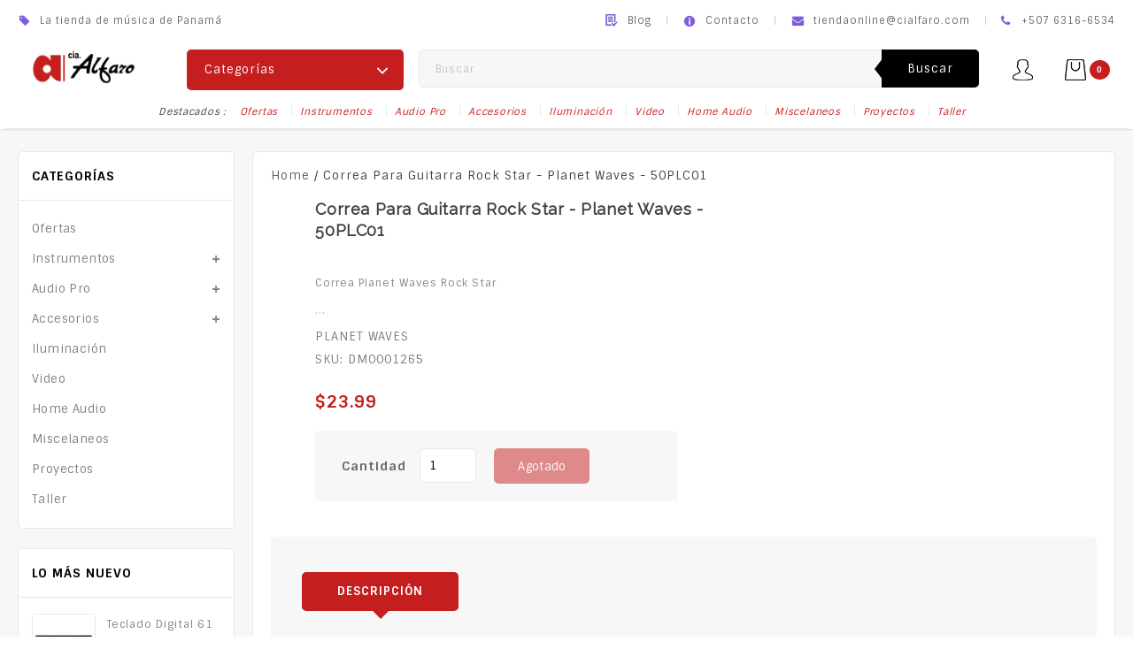

--- FILE ---
content_type: text/html; charset=utf-8
request_url: https://cialfaro.com/products/correa-para-guitarra-rock-star-planet-waves-50plc01
body_size: 55217
content:
<!doctype html>
<!--[if IE 9]> <html class="ie9 no-js" lang="es"> <![endif]-->
<!--[if (gt IE 9)|!(IE)]><!--> <html class="no-js" lang="es"> <!--<![endif]-->
<head>
  <meta charset="utf-8">
  <meta http-equiv="X-UA-Compatible" content="IE=edge,chrome=1">
  <meta name="viewport" content="width=device-width,initial-scale=1">
  <meta name="theme-color" content="#c51e1f">
    <link rel="shortcut icon" href="//cialfaro.com/cdn/shop/files/logo-cia1_41f3cd29-3858-4e18-b847-509ba0a70ee2_32x32.png?v=1672435908" type="image/png">
  

  



  <!-- /snippets/social-meta-tags.liquid -->












  <link href="//cialfaro.com/cdn/shop/t/4/assets/theme.scss.css?v=51454925715044834131709401287" rel="stylesheet" type="text/css" media="all" />
  <link href="//cialfaro.com/cdn/shop/t/4/assets/owl.carousel.css?v=81449784631405239621688581755" rel="stylesheet" type="text/css" media="all" />
  <link href="//cialfaro.com/cdn/shop/t/4/assets/carousel.css?v=155480021338843671651688581755" rel="stylesheet" type="text/css" media="all" />
  

  <link href="//fonts.googleapis.com/css?family=Sintony:400,700" rel="stylesheet" type="text/css" media="all" />


  

    <link href="//fonts.googleapis.com/css?family=Raleway:400" rel="stylesheet" type="text/css" media="all" />
  



  <script>
    var theme = {
      strings: {
        addToCart: "Agregar al carrito",
        soldOut: "Agotado",
        unavailable: "No disponible",
        showMore: "Ver más",
        showLess: "Mostrar menos",
        addressError: "No se puede encontrar esa dirección",
        addressNoResults: "No results for that address",
        addressQueryLimit: "Se ha excedido el límite de uso de la API de Google . Considere la posibilidad de actualizar a un \u003ca href=\"https:\/\/developers.google.com\/maps\/premium\/usage-limits\"\u003ePlan Premium\u003c\/a\u003e.",
        authError: "Hubo un problema de autenticación con su cuenta de Google Maps."
      },
      moneyFormat: "${{amount}}"
    }

    document.documentElement.className = document.documentElement.className.replace('no-js', 'js');
  </script>

  <!--[if (lte IE 9) ]><script src="//cialfaro.com/cdn/shop/t/4/assets/match-media.min.js?v=22265819453975888031688581755" type="text/javascript"></script><![endif]-->

  

  <!--[if (gt IE 9)|!(IE)]><!--><script src="//cialfaro.com/cdn/shop/t/4/assets/lazysizes.js?v=68441465964607740661688581755" async="async"></script><!--<![endif]-->
  <!--[if lte IE 9]><script src="//cialfaro.com/cdn/shop/t/4/assets/lazysizes.min.js?v=1477"></script><![endif]-->

  <!--[if (gt IE 9)|!(IE)]><!--><script src="//cialfaro.com/cdn/shop/t/4/assets/vendor.js?v=136118274122071307521688581756" defer="defer"></script><!--<![endif]-->
  <!--[if lte IE 9]><script src="//cialfaro.com/cdn/shop/t/4/assets/vendor.js?v=136118274122071307521688581756"></script><![endif]-->
  
    <!--[if (gt IE 9)|!(IE)]><!--><script src="//cialfaro.com/cdn/shop/t/4/assets/owl.carousel.min.js?v=73108952241082508611688581755" defer="defer"></script><!--<![endif]-->
  <!--[if lte IE 9]><script src="//cialfaro.com/cdn/shop/t/4/assets/owl.carousel.min.js?v=73108952241082508611688581755"></script><![endif]-->

  <!--[if (gt IE 9)|!(IE)]><!--><script src="//cialfaro.com/cdn/shop/t/4/assets/theme.js?v=111151377682044363171688581756" defer="defer"></script><!--<![endif]-->
  <!--[if lte IE 9]><script src="//cialfaro.com/cdn/shop/t/4/assets/theme.js?v=111151377682044363171688581756"></script><![endif]-->
  
  <!--[if (gt IE 9)|!(IE)]><!--><script src="//cialfaro.com/cdn/shop/t/4/assets/custom.js?v=126029718256253001831688581755" defer="defer"></script><!--<![endif]-->
  <!--[if lte IE 9]><script src="//cialfaro.com/cdn/shop/t/4/assets/custom.js?v=126029718256253001831688581755"></script><![endif]-->
  
  <!--[if (gt IE 9)|!(IE)]><!--><script src="//cialfaro.com/cdn/shop/t/4/assets/jquery.bxslider.js?v=64528106503834967951688581755" defer="defer"></script><!--<![endif]-->
  <!--[if lte IE 9]><script src="//cialfaro.com/cdn/shop/t/4/assets/jquery.bxslider.js?v=64528106503834967951688581755"></script><![endif]-->
  
  <!--[if (gt IE 9)|!(IE)]><!--><script src="//cialfaro.com/cdn/shop/t/4/assets/doubletaptogo.js?v=105405234637352985431688581755" defer="defer"></script><!--<![endif]-->
  <!--[if lte IE 9]><script src="//cialfaro.com/cdn/shop/t/4/assets/doubletaptogo.js?v=105405234637352985431688581755"></script><![endif]-->
  

  <script>
  const boostSDAssetFileURL = "\/\/cialfaro.com\/cdn\/shop\/t\/4\/assets\/boost_sd_assets_file_url.gif?v=1477";
  window.boostSDAssetFileURL = boostSDAssetFileURL;

  if (window.boostSDAppConfig) {
    window.boostSDAppConfig.generalSettings.custom_js_asset_url = "//cialfaro.com/cdn/shop/t/4/assets/boost-sd-custom.js?v=169059839535002352651709541240";
    window.boostSDAppConfig.generalSettings.custom_css_asset_url = "//cialfaro.com/cdn/shop/t/4/assets/boost-sd-custom.css?v=72809539502277619291709063771";
  }

  
</script>

    <script>window.performance && window.performance.mark && window.performance.mark('shopify.content_for_header.start');</script><meta name="facebook-domain-verification" content="xs8ppwb1y04xb17s4qwhuahij4ozub">
<meta name="google-site-verification" content="KWFqLUKo_5D8XWiSgxKK0C6H5pS9ws6ietHlm046r_I">
<meta id="shopify-digital-wallet" name="shopify-digital-wallet" content="/61627039882/digital_wallets/dialog">
<link rel="alternate" type="application/json+oembed" href="https://cialfaro.com/products/correa-para-guitarra-rock-star-planet-waves-50plc01.oembed">
<script async="async" src="/checkouts/internal/preloads.js?locale=es-PA"></script>
<script id="shopify-features" type="application/json">{"accessToken":"65a243b1673c9f188fb53013163a3bea","betas":["rich-media-storefront-analytics"],"domain":"cialfaro.com","predictiveSearch":true,"shopId":61627039882,"locale":"es"}</script>
<script>var Shopify = Shopify || {};
Shopify.shop = "cialfaro.myshopify.com";
Shopify.locale = "es";
Shopify.currency = {"active":"USD","rate":"1.0"};
Shopify.country = "PA";
Shopify.theme = {"name":"E-digit installer - NUEVO WEB","id":130692776074,"schema_name":"E-Digit_Installer","schema_version":"1.9.0","theme_store_id":null,"role":"main"};
Shopify.theme.handle = "null";
Shopify.theme.style = {"id":null,"handle":null};
Shopify.cdnHost = "cialfaro.com/cdn";
Shopify.routes = Shopify.routes || {};
Shopify.routes.root = "/";</script>
<script type="module">!function(o){(o.Shopify=o.Shopify||{}).modules=!0}(window);</script>
<script>!function(o){function n(){var o=[];function n(){o.push(Array.prototype.slice.apply(arguments))}return n.q=o,n}var t=o.Shopify=o.Shopify||{};t.loadFeatures=n(),t.autoloadFeatures=n()}(window);</script>
<script id="shop-js-analytics" type="application/json">{"pageType":"product"}</script>
<script defer="defer" async type="module" src="//cialfaro.com/cdn/shopifycloud/shop-js/modules/v2/client.init-shop-cart-sync_2Gr3Q33f.es.esm.js"></script>
<script defer="defer" async type="module" src="//cialfaro.com/cdn/shopifycloud/shop-js/modules/v2/chunk.common_noJfOIa7.esm.js"></script>
<script defer="defer" async type="module" src="//cialfaro.com/cdn/shopifycloud/shop-js/modules/v2/chunk.modal_Deo2FJQo.esm.js"></script>
<script type="module">
  await import("//cialfaro.com/cdn/shopifycloud/shop-js/modules/v2/client.init-shop-cart-sync_2Gr3Q33f.es.esm.js");
await import("//cialfaro.com/cdn/shopifycloud/shop-js/modules/v2/chunk.common_noJfOIa7.esm.js");
await import("//cialfaro.com/cdn/shopifycloud/shop-js/modules/v2/chunk.modal_Deo2FJQo.esm.js");

  window.Shopify.SignInWithShop?.initShopCartSync?.({"fedCMEnabled":true,"windoidEnabled":true});

</script>
<script>(function() {
  var isLoaded = false;
  function asyncLoad() {
    if (isLoaded) return;
    isLoaded = true;
    var urls = ["https:\/\/cdn.shopify.com\/s\/files\/1\/0033\/3538\/9233\/files\/pushdaddy_v101_test.js?shop=cialfaro.myshopify.com","https:\/\/app.mezereon.net\/shopify\/enabled\/cialfaro.js?shop=cialfaro.myshopify.com","https:\/\/cdn.shopify.com\/s\/files\/1\/0033\/3538\/9233\/files\/pushdaddy_a3.js?shop=cialfaro.myshopify.com","https:\/\/assets1.adroll.com\/shopify\/latest\/j\/shopify_rolling_bootstrap_v2.js?adroll_adv_id=ELH6VRUI4BEANPHAHQIH4R\u0026adroll_pix_id=EFYW4JDUU5BJJLFGLJS3AB\u0026shop=cialfaro.myshopify.com","https:\/\/cdn.shopify.com\/s\/files\/1\/0033\/3538\/9233\/files\/pushdaddy_a7_livechat1_new2.js?v=1707659950\u0026shop=cialfaro.myshopify.com","https:\/\/cdn.shopify.com\/s\/files\/1\/0616\/2703\/9882\/t\/4\/assets\/yoast-active-script.js?v=1742577535\u0026shop=cialfaro.myshopify.com"];
    for (var i = 0; i < urls.length; i++) {
      var s = document.createElement('script');
      s.type = 'text/javascript';
      s.async = true;
      s.src = urls[i];
      var x = document.getElementsByTagName('script')[0];
      x.parentNode.insertBefore(s, x);
    }
  };
  if(window.attachEvent) {
    window.attachEvent('onload', asyncLoad);
  } else {
    window.addEventListener('load', asyncLoad, false);
  }
})();</script>
<script id="__st">var __st={"a":61627039882,"offset":-18000,"reqid":"3fc7d1f8-27d4-4429-8adc-0782e2c28465-1769432622","pageurl":"cialfaro.com\/products\/correa-para-guitarra-rock-star-planet-waves-50plc01","u":"968b5aab089c","p":"product","rtyp":"product","rid":8112450371722};</script>
<script>window.ShopifyPaypalV4VisibilityTracking = true;</script>
<script id="captcha-bootstrap">!function(){'use strict';const t='contact',e='account',n='new_comment',o=[[t,t],['blogs',n],['comments',n],[t,'customer']],c=[[e,'customer_login'],[e,'guest_login'],[e,'recover_customer_password'],[e,'create_customer']],r=t=>t.map((([t,e])=>`form[action*='/${t}']:not([data-nocaptcha='true']) input[name='form_type'][value='${e}']`)).join(','),a=t=>()=>t?[...document.querySelectorAll(t)].map((t=>t.form)):[];function s(){const t=[...o],e=r(t);return a(e)}const i='password',u='form_key',d=['recaptcha-v3-token','g-recaptcha-response','h-captcha-response',i],f=()=>{try{return window.sessionStorage}catch{return}},m='__shopify_v',_=t=>t.elements[u];function p(t,e,n=!1){try{const o=window.sessionStorage,c=JSON.parse(o.getItem(e)),{data:r}=function(t){const{data:e,action:n}=t;return t[m]||n?{data:e,action:n}:{data:t,action:n}}(c);for(const[e,n]of Object.entries(r))t.elements[e]&&(t.elements[e].value=n);n&&o.removeItem(e)}catch(o){console.error('form repopulation failed',{error:o})}}const l='form_type',E='cptcha';function T(t){t.dataset[E]=!0}const w=window,h=w.document,L='Shopify',v='ce_forms',y='captcha';let A=!1;((t,e)=>{const n=(g='f06e6c50-85a8-45c8-87d0-21a2b65856fe',I='https://cdn.shopify.com/shopifycloud/storefront-forms-hcaptcha/ce_storefront_forms_captcha_hcaptcha.v1.5.2.iife.js',D={infoText:'Protegido por hCaptcha',privacyText:'Privacidad',termsText:'Términos'},(t,e,n)=>{const o=w[L][v],c=o.bindForm;if(c)return c(t,g,e,D).then(n);var r;o.q.push([[t,g,e,D],n]),r=I,A||(h.body.append(Object.assign(h.createElement('script'),{id:'captcha-provider',async:!0,src:r})),A=!0)});var g,I,D;w[L]=w[L]||{},w[L][v]=w[L][v]||{},w[L][v].q=[],w[L][y]=w[L][y]||{},w[L][y].protect=function(t,e){n(t,void 0,e),T(t)},Object.freeze(w[L][y]),function(t,e,n,w,h,L){const[v,y,A,g]=function(t,e,n){const i=e?o:[],u=t?c:[],d=[...i,...u],f=r(d),m=r(i),_=r(d.filter((([t,e])=>n.includes(e))));return[a(f),a(m),a(_),s()]}(w,h,L),I=t=>{const e=t.target;return e instanceof HTMLFormElement?e:e&&e.form},D=t=>v().includes(t);t.addEventListener('submit',(t=>{const e=I(t);if(!e)return;const n=D(e)&&!e.dataset.hcaptchaBound&&!e.dataset.recaptchaBound,o=_(e),c=g().includes(e)&&(!o||!o.value);(n||c)&&t.preventDefault(),c&&!n&&(function(t){try{if(!f())return;!function(t){const e=f();if(!e)return;const n=_(t);if(!n)return;const o=n.value;o&&e.removeItem(o)}(t);const e=Array.from(Array(32),(()=>Math.random().toString(36)[2])).join('');!function(t,e){_(t)||t.append(Object.assign(document.createElement('input'),{type:'hidden',name:u})),t.elements[u].value=e}(t,e),function(t,e){const n=f();if(!n)return;const o=[...t.querySelectorAll(`input[type='${i}']`)].map((({name:t})=>t)),c=[...d,...o],r={};for(const[a,s]of new FormData(t).entries())c.includes(a)||(r[a]=s);n.setItem(e,JSON.stringify({[m]:1,action:t.action,data:r}))}(t,e)}catch(e){console.error('failed to persist form',e)}}(e),e.submit())}));const S=(t,e)=>{t&&!t.dataset[E]&&(n(t,e.some((e=>e===t))),T(t))};for(const o of['focusin','change'])t.addEventListener(o,(t=>{const e=I(t);D(e)&&S(e,y())}));const B=e.get('form_key'),M=e.get(l),P=B&&M;t.addEventListener('DOMContentLoaded',(()=>{const t=y();if(P)for(const e of t)e.elements[l].value===M&&p(e,B);[...new Set([...A(),...v().filter((t=>'true'===t.dataset.shopifyCaptcha))])].forEach((e=>S(e,t)))}))}(h,new URLSearchParams(w.location.search),n,t,e,['guest_login'])})(!0,!0)}();</script>
<script integrity="sha256-4kQ18oKyAcykRKYeNunJcIwy7WH5gtpwJnB7kiuLZ1E=" data-source-attribution="shopify.loadfeatures" defer="defer" src="//cialfaro.com/cdn/shopifycloud/storefront/assets/storefront/load_feature-a0a9edcb.js" crossorigin="anonymous"></script>
<script data-source-attribution="shopify.dynamic_checkout.dynamic.init">var Shopify=Shopify||{};Shopify.PaymentButton=Shopify.PaymentButton||{isStorefrontPortableWallets:!0,init:function(){window.Shopify.PaymentButton.init=function(){};var t=document.createElement("script");t.src="https://cialfaro.com/cdn/shopifycloud/portable-wallets/latest/portable-wallets.es.js",t.type="module",document.head.appendChild(t)}};
</script>
<script data-source-attribution="shopify.dynamic_checkout.buyer_consent">
  function portableWalletsHideBuyerConsent(e){var t=document.getElementById("shopify-buyer-consent"),n=document.getElementById("shopify-subscription-policy-button");t&&n&&(t.classList.add("hidden"),t.setAttribute("aria-hidden","true"),n.removeEventListener("click",e))}function portableWalletsShowBuyerConsent(e){var t=document.getElementById("shopify-buyer-consent"),n=document.getElementById("shopify-subscription-policy-button");t&&n&&(t.classList.remove("hidden"),t.removeAttribute("aria-hidden"),n.addEventListener("click",e))}window.Shopify?.PaymentButton&&(window.Shopify.PaymentButton.hideBuyerConsent=portableWalletsHideBuyerConsent,window.Shopify.PaymentButton.showBuyerConsent=portableWalletsShowBuyerConsent);
</script>
<script data-source-attribution="shopify.dynamic_checkout.cart.bootstrap">document.addEventListener("DOMContentLoaded",(function(){function t(){return document.querySelector("shopify-accelerated-checkout-cart, shopify-accelerated-checkout")}if(t())Shopify.PaymentButton.init();else{new MutationObserver((function(e,n){t()&&(Shopify.PaymentButton.init(),n.disconnect())})).observe(document.body,{childList:!0,subtree:!0})}}));
</script>
<script id="sections-script" data-sections="related" defer="defer" src="//cialfaro.com/cdn/shop/t/4/compiled_assets/scripts.js?v=1477"></script>
<script>window.performance && window.performance.mark && window.performance.mark('shopify.content_for_header.end');</script>
<!-- "snippets/sca-quick-view-init.liquid" was not rendered, the associated app was uninstalled -->
 


    

    
  
<!-- BEGIN app block: shopify://apps/o-request-a-quote/blocks/omgrfq_script/5f4ac0e6-8a57-4f3d-853e-0194eab86273 --><script
  id="omgrfq-script"
  type='text/javascript'
  data-type="custom">
    if ((typeof window.jQuery === 'undefined')) {<!-- BEGIN app snippet: omg-jquery -->
    (function(){"use strict";var C=document,D=window,st=C.documentElement,L=C.createElement.bind(C),ft=L("div"),q=L("table"),Mt=L("tbody"),ot=L("tr"),H=Array.isArray,S=Array.prototype,Dt=S.concat,U=S.filter,at=S.indexOf,ct=S.map,Bt=S.push,ht=S.slice,z=S.some,_t=S.splice,Pt=/^#(?:[\w-]|\\.|[^\x00-\xa0])*$/,Ht=/^\.(?:[\w-]|\\.|[^\x00-\xa0])*$/,$t=/<.+>/,jt=/^\w+$/;function J(t,n){var r=It(n);return!t||!r&&!A(n)&&!c(n)?[]:!r&&Ht.test(t)?n.getElementsByClassName(t.slice(1).replace(/\\/g,"")):!r&&jt.test(t)?n.getElementsByTagName(t):n.querySelectorAll(t)}var dt=function(){function t(n,r){if(n){if(Y(n))return n;var i=n;if(g(n)){var e=r||C;if(i=Pt.test(n)&&A(e)?e.getElementById(n.slice(1).replace(/\\/g,"")):$t.test(n)?yt(n):Y(e)?e.find(n):g(e)?o(e).find(n):J(n,e),!i)return}else if(O(n))return this.ready(n);(i.nodeType||i===D)&&(i=[i]),this.length=i.length;for(var s=0,f=this.length;s<f;s++)this[s]=i[s]}}return t.prototype.init=function(n,r){return new t(n,r)},t}(),u=dt.prototype,o=u.init;o.fn=o.prototype=u,u.length=0,u.splice=_t,typeof Symbol=="function"&&(u[Symbol.iterator]=S[Symbol.iterator]);function Y(t){return t instanceof dt}function B(t){return!!t&&t===t.window}function A(t){return!!t&&t.nodeType===9}function It(t){return!!t&&t.nodeType===11}function c(t){return!!t&&t.nodeType===1}function Ft(t){return!!t&&t.nodeType===3}function Wt(t){return typeof t=="boolean"}function O(t){return typeof t=="function"}function g(t){return typeof t=="string"}function v(t){return t===void 0}function P(t){return t===null}function lt(t){return!isNaN(parseFloat(t))&&isFinite(t)}function G(t){if(typeof t!="object"||t===null)return!1;var n=Object.getPrototypeOf(t);return n===null||n===Object.prototype}o.isWindow=B,o.isFunction=O,o.isArray=H,o.isNumeric=lt,o.isPlainObject=G;function d(t,n,r){if(r){for(var i=t.length;i--;)if(n.call(t[i],i,t[i])===!1)return t}else if(G(t))for(var e=Object.keys(t),i=0,s=e.length;i<s;i++){var f=e[i];if(n.call(t[f],f,t[f])===!1)return t}else for(var i=0,s=t.length;i<s;i++)if(n.call(t[i],i,t[i])===!1)return t;return t}o.each=d,u.each=function(t){return d(this,t)},u.empty=function(){return this.each(function(t,n){for(;n.firstChild;)n.removeChild(n.firstChild)})};var qt=/\S+/g;function j(t){return g(t)?t.match(qt)||[]:[]}u.toggleClass=function(t,n){var r=j(t),i=!v(n);return this.each(function(e,s){c(s)&&d(r,function(f,a){i?n?s.classList.add(a):s.classList.remove(a):s.classList.toggle(a)})})},u.addClass=function(t){return this.toggleClass(t,!0)},u.removeAttr=function(t){var n=j(t);return this.each(function(r,i){c(i)&&d(n,function(e,s){i.removeAttribute(s)})})};function Ut(t,n){if(t){if(g(t)){if(arguments.length<2){if(!this[0]||!c(this[0]))return;var r=this[0].getAttribute(t);return P(r)?void 0:r}return v(n)?this:P(n)?this.removeAttr(t):this.each(function(e,s){c(s)&&s.setAttribute(t,n)})}for(var i in t)this.attr(i,t[i]);return this}}u.attr=Ut,u.removeClass=function(t){return arguments.length?this.toggleClass(t,!1):this.attr("class","")},u.hasClass=function(t){return!!t&&z.call(this,function(n){return c(n)&&n.classList.contains(t)})},u.get=function(t){return v(t)?ht.call(this):(t=Number(t),this[t<0?t+this.length:t])},u.eq=function(t){return o(this.get(t))},u.first=function(){return this.eq(0)},u.last=function(){return this.eq(-1)};function zt(t){return v(t)?this.get().map(function(n){return c(n)||Ft(n)?n.textContent:""}).join(""):this.each(function(n,r){c(r)&&(r.textContent=t)})}u.text=zt;function T(t,n,r){if(c(t)){var i=D.getComputedStyle(t,null);return r?i.getPropertyValue(n)||void 0:i[n]||t.style[n]}}function E(t,n){return parseInt(T(t,n),10)||0}function gt(t,n){return E(t,"border".concat(n?"Left":"Top","Width"))+E(t,"padding".concat(n?"Left":"Top"))+E(t,"padding".concat(n?"Right":"Bottom"))+E(t,"border".concat(n?"Right":"Bottom","Width"))}var X={};function Jt(t){if(X[t])return X[t];var n=L(t);C.body.insertBefore(n,null);var r=T(n,"display");return C.body.removeChild(n),X[t]=r!=="none"?r:"block"}function vt(t){return T(t,"display")==="none"}function pt(t,n){var r=t&&(t.matches||t.webkitMatchesSelector||t.msMatchesSelector);return!!r&&!!n&&r.call(t,n)}function I(t){return g(t)?function(n,r){return pt(r,t)}:O(t)?t:Y(t)?function(n,r){return t.is(r)}:t?function(n,r){return r===t}:function(){return!1}}u.filter=function(t){var n=I(t);return o(U.call(this,function(r,i){return n.call(r,i,r)}))};function x(t,n){return n?t.filter(n):t}u.detach=function(t){return x(this,t).each(function(n,r){r.parentNode&&r.parentNode.removeChild(r)}),this};var Yt=/^\s*<(\w+)[^>]*>/,Gt=/^<(\w+)\s*\/?>(?:<\/\1>)?$/,mt={"*":ft,tr:Mt,td:ot,th:ot,thead:q,tbody:q,tfoot:q};function yt(t){if(!g(t))return[];if(Gt.test(t))return[L(RegExp.$1)];var n=Yt.test(t)&&RegExp.$1,r=mt[n]||mt["*"];return r.innerHTML=t,o(r.childNodes).detach().get()}o.parseHTML=yt,u.has=function(t){var n=g(t)?function(r,i){return J(t,i).length}:function(r,i){return i.contains(t)};return this.filter(n)},u.not=function(t){var n=I(t);return this.filter(function(r,i){return(!g(t)||c(i))&&!n.call(i,r,i)})};function R(t,n,r,i){for(var e=[],s=O(n),f=i&&I(i),a=0,y=t.length;a<y;a++)if(s){var h=n(t[a]);h.length&&Bt.apply(e,h)}else for(var p=t[a][n];p!=null&&!(i&&f(-1,p));)e.push(p),p=r?p[n]:null;return e}function bt(t){return t.multiple&&t.options?R(U.call(t.options,function(n){return n.selected&&!n.disabled&&!n.parentNode.disabled}),"value"):t.value||""}function Xt(t){return arguments.length?this.each(function(n,r){var i=r.multiple&&r.options;if(i||Ot.test(r.type)){var e=H(t)?ct.call(t,String):P(t)?[]:[String(t)];i?d(r.options,function(s,f){f.selected=e.indexOf(f.value)>=0},!0):r.checked=e.indexOf(r.value)>=0}else r.value=v(t)||P(t)?"":t}):this[0]&&bt(this[0])}u.val=Xt,u.is=function(t){var n=I(t);return z.call(this,function(r,i){return n.call(r,i,r)})},o.guid=1;function w(t){return t.length>1?U.call(t,function(n,r,i){return at.call(i,n)===r}):t}o.unique=w,u.add=function(t,n){return o(w(this.get().concat(o(t,n).get())))},u.children=function(t){return x(o(w(R(this,function(n){return n.children}))),t)},u.parent=function(t){return x(o(w(R(this,"parentNode"))),t)},u.index=function(t){var n=t?o(t)[0]:this[0],r=t?this:o(n).parent().children();return at.call(r,n)},u.closest=function(t){var n=this.filter(t);if(n.length)return n;var r=this.parent();return r.length?r.closest(t):n},u.siblings=function(t){return x(o(w(R(this,function(n){return o(n).parent().children().not(n)}))),t)},u.find=function(t){return o(w(R(this,function(n){return J(t,n)})))};var Kt=/^\s*<!(?:\[CDATA\[|--)|(?:\]\]|--)>\s*$/g,Qt=/^$|^module$|\/(java|ecma)script/i,Vt=["type","src","nonce","noModule"];function Zt(t,n){var r=o(t);r.filter("script").add(r.find("script")).each(function(i,e){if(Qt.test(e.type)&&st.contains(e)){var s=L("script");s.text=e.textContent.replace(Kt,""),d(Vt,function(f,a){e[a]&&(s[a]=e[a])}),n.head.insertBefore(s,null),n.head.removeChild(s)}})}function kt(t,n,r,i,e){i?t.insertBefore(n,r?t.firstChild:null):t.nodeName==="HTML"?t.parentNode.replaceChild(n,t):t.parentNode.insertBefore(n,r?t:t.nextSibling),e&&Zt(n,t.ownerDocument)}function N(t,n,r,i,e,s,f,a){return d(t,function(y,h){d(o(h),function(p,M){d(o(n),function(b,W){var rt=r?M:W,it=r?W:M,m=r?p:b;kt(rt,m?it.cloneNode(!0):it,i,e,!m)},a)},f)},s),n}u.after=function(){return N(arguments,this,!1,!1,!1,!0,!0)},u.append=function(){return N(arguments,this,!1,!1,!0)};function tn(t){if(!arguments.length)return this[0]&&this[0].innerHTML;if(v(t))return this;var n=/<script[\s>]/.test(t);return this.each(function(r,i){c(i)&&(n?o(i).empty().append(t):i.innerHTML=t)})}u.html=tn,u.appendTo=function(t){return N(arguments,this,!0,!1,!0)},u.wrapInner=function(t){return this.each(function(n,r){var i=o(r),e=i.contents();e.length?e.wrapAll(t):i.append(t)})},u.before=function(){return N(arguments,this,!1,!0)},u.wrapAll=function(t){for(var n=o(t),r=n[0];r.children.length;)r=r.firstElementChild;return this.first().before(n),this.appendTo(r)},u.wrap=function(t){return this.each(function(n,r){var i=o(t)[0];o(r).wrapAll(n?i.cloneNode(!0):i)})},u.insertAfter=function(t){return N(arguments,this,!0,!1,!1,!1,!1,!0)},u.insertBefore=function(t){return N(arguments,this,!0,!0)},u.prepend=function(){return N(arguments,this,!1,!0,!0,!0,!0)},u.prependTo=function(t){return N(arguments,this,!0,!0,!0,!1,!1,!0)},u.contents=function(){return o(w(R(this,function(t){return t.tagName==="IFRAME"?[t.contentDocument]:t.tagName==="TEMPLATE"?t.content.childNodes:t.childNodes})))},u.next=function(t,n,r){return x(o(w(R(this,"nextElementSibling",n,r))),t)},u.nextAll=function(t){return this.next(t,!0)},u.nextUntil=function(t,n){return this.next(n,!0,t)},u.parents=function(t,n){return x(o(w(R(this,"parentElement",!0,n))),t)},u.parentsUntil=function(t,n){return this.parents(n,t)},u.prev=function(t,n,r){return x(o(w(R(this,"previousElementSibling",n,r))),t)},u.prevAll=function(t){return this.prev(t,!0)},u.prevUntil=function(t,n){return this.prev(n,!0,t)},u.map=function(t){return o(Dt.apply([],ct.call(this,function(n,r){return t.call(n,r,n)})))},u.clone=function(){return this.map(function(t,n){return n.cloneNode(!0)})},u.offsetParent=function(){return this.map(function(t,n){for(var r=n.offsetParent;r&&T(r,"position")==="static";)r=r.offsetParent;return r||st})},u.slice=function(t,n){return o(ht.call(this,t,n))};var nn=/-([a-z])/g;function K(t){return t.replace(nn,function(n,r){return r.toUpperCase()})}u.ready=function(t){var n=function(){return setTimeout(t,0,o)};return C.readyState!=="loading"?n():C.addEventListener("DOMContentLoaded",n),this},u.unwrap=function(){return this.parent().each(function(t,n){if(n.tagName!=="BODY"){var r=o(n);r.replaceWith(r.children())}}),this},u.offset=function(){var t=this[0];if(t){var n=t.getBoundingClientRect();return{top:n.top+D.pageYOffset,left:n.left+D.pageXOffset}}},u.position=function(){var t=this[0];if(t){var n=T(t,"position")==="fixed",r=n?t.getBoundingClientRect():this.offset();if(!n){for(var i=t.ownerDocument,e=t.offsetParent||i.documentElement;(e===i.body||e===i.documentElement)&&T(e,"position")==="static";)e=e.parentNode;if(e!==t&&c(e)){var s=o(e).offset();r.top-=s.top+E(e,"borderTopWidth"),r.left-=s.left+E(e,"borderLeftWidth")}}return{top:r.top-E(t,"marginTop"),left:r.left-E(t,"marginLeft")}}};var Et={class:"className",contenteditable:"contentEditable",for:"htmlFor",readonly:"readOnly",maxlength:"maxLength",tabindex:"tabIndex",colspan:"colSpan",rowspan:"rowSpan",usemap:"useMap"};u.prop=function(t,n){if(t){if(g(t))return t=Et[t]||t,arguments.length<2?this[0]&&this[0][t]:this.each(function(i,e){e[t]=n});for(var r in t)this.prop(r,t[r]);return this}},u.removeProp=function(t){return this.each(function(n,r){delete r[Et[t]||t]})};var rn=/^--/;function Q(t){return rn.test(t)}var V={},en=ft.style,un=["webkit","moz","ms"];function sn(t,n){if(n===void 0&&(n=Q(t)),n)return t;if(!V[t]){var r=K(t),i="".concat(r[0].toUpperCase()).concat(r.slice(1)),e="".concat(r," ").concat(un.join("".concat(i," "))).concat(i).split(" ");d(e,function(s,f){if(f in en)return V[t]=f,!1})}return V[t]}var fn={animationIterationCount:!0,columnCount:!0,flexGrow:!0,flexShrink:!0,fontWeight:!0,gridArea:!0,gridColumn:!0,gridColumnEnd:!0,gridColumnStart:!0,gridRow:!0,gridRowEnd:!0,gridRowStart:!0,lineHeight:!0,opacity:!0,order:!0,orphans:!0,widows:!0,zIndex:!0};function wt(t,n,r){return r===void 0&&(r=Q(t)),!r&&!fn[t]&&lt(n)?"".concat(n,"px"):n}function on(t,n){if(g(t)){var r=Q(t);return t=sn(t,r),arguments.length<2?this[0]&&T(this[0],t,r):t?(n=wt(t,n,r),this.each(function(e,s){c(s)&&(r?s.style.setProperty(t,n):s.style[t]=n)})):this}for(var i in t)this.css(i,t[i]);return this}u.css=on;function Ct(t,n){try{return t(n)}catch{return n}}var an=/^\s+|\s+$/;function St(t,n){var r=t.dataset[n]||t.dataset[K(n)];return an.test(r)?r:Ct(JSON.parse,r)}function cn(t,n,r){r=Ct(JSON.stringify,r),t.dataset[K(n)]=r}function hn(t,n){if(!t){if(!this[0])return;var r={};for(var i in this[0].dataset)r[i]=St(this[0],i);return r}if(g(t))return arguments.length<2?this[0]&&St(this[0],t):v(n)?this:this.each(function(e,s){cn(s,t,n)});for(var i in t)this.data(i,t[i]);return this}u.data=hn;function Tt(t,n){var r=t.documentElement;return Math.max(t.body["scroll".concat(n)],r["scroll".concat(n)],t.body["offset".concat(n)],r["offset".concat(n)],r["client".concat(n)])}d([!0,!1],function(t,n){d(["Width","Height"],function(r,i){var e="".concat(n?"outer":"inner").concat(i);u[e]=function(s){if(this[0])return B(this[0])?n?this[0]["inner".concat(i)]:this[0].document.documentElement["client".concat(i)]:A(this[0])?Tt(this[0],i):this[0]["".concat(n?"offset":"client").concat(i)]+(s&&n?E(this[0],"margin".concat(r?"Top":"Left"))+E(this[0],"margin".concat(r?"Bottom":"Right")):0)}})}),d(["Width","Height"],function(t,n){var r=n.toLowerCase();u[r]=function(i){if(!this[0])return v(i)?void 0:this;if(!arguments.length)return B(this[0])?this[0].document.documentElement["client".concat(n)]:A(this[0])?Tt(this[0],n):this[0].getBoundingClientRect()[r]-gt(this[0],!t);var e=parseInt(i,10);return this.each(function(s,f){if(c(f)){var a=T(f,"boxSizing");f.style[r]=wt(r,e+(a==="border-box"?gt(f,!t):0))}})}});var Rt="___cd";u.toggle=function(t){return this.each(function(n,r){if(c(r)){var i=vt(r),e=v(t)?i:t;e?(r.style.display=r[Rt]||"",vt(r)&&(r.style.display=Jt(r.tagName))):i||(r[Rt]=T(r,"display"),r.style.display="none")}})},u.hide=function(){return this.toggle(!1)},u.show=function(){return this.toggle(!0)};var xt="___ce",Z=".",k={focus:"focusin",blur:"focusout"},Nt={mouseenter:"mouseover",mouseleave:"mouseout"},dn=/^(mouse|pointer|contextmenu|drag|drop|click|dblclick)/i;function tt(t){return Nt[t]||k[t]||t}function nt(t){var n=t.split(Z);return[n[0],n.slice(1).sort()]}u.trigger=function(t,n){if(g(t)){var r=nt(t),i=r[0],e=r[1],s=tt(i);if(!s)return this;var f=dn.test(s)?"MouseEvents":"HTMLEvents";t=C.createEvent(f),t.initEvent(s,!0,!0),t.namespace=e.join(Z),t.___ot=i}t.___td=n;var a=t.___ot in k;return this.each(function(y,h){a&&O(h[t.___ot])&&(h["___i".concat(t.type)]=!0,h[t.___ot](),h["___i".concat(t.type)]=!1),h.dispatchEvent(t)})};function Lt(t){return t[xt]=t[xt]||{}}function ln(t,n,r,i,e){var s=Lt(t);s[n]=s[n]||[],s[n].push([r,i,e]),t.addEventListener(n,e)}function At(t,n){return!n||!z.call(n,function(r){return t.indexOf(r)<0})}function F(t,n,r,i,e){var s=Lt(t);if(n)s[n]&&(s[n]=s[n].filter(function(f){var a=f[0],y=f[1],h=f[2];if(e&&h.guid!==e.guid||!At(a,r)||i&&i!==y)return!0;t.removeEventListener(n,h)}));else for(n in s)F(t,n,r,i,e)}u.off=function(t,n,r){var i=this;if(v(t))this.each(function(s,f){!c(f)&&!A(f)&&!B(f)||F(f)});else if(g(t))O(n)&&(r=n,n=""),d(j(t),function(s,f){var a=nt(f),y=a[0],h=a[1],p=tt(y);i.each(function(M,b){!c(b)&&!A(b)&&!B(b)||F(b,p,h,n,r)})});else for(var e in t)this.off(e,t[e]);return this},u.remove=function(t){return x(this,t).detach().off(),this},u.replaceWith=function(t){return this.before(t).remove()},u.replaceAll=function(t){return o(t).replaceWith(this),this};function gn(t,n,r,i,e){var s=this;if(!g(t)){for(var f in t)this.on(f,n,r,t[f],e);return this}return g(n)||(v(n)||P(n)?n="":v(r)?(r=n,n=""):(i=r,r=n,n="")),O(i)||(i=r,r=void 0),i?(d(j(t),function(a,y){var h=nt(y),p=h[0],M=h[1],b=tt(p),W=p in Nt,rt=p in k;b&&s.each(function(it,m){if(!(!c(m)&&!A(m)&&!B(m))){var et=function(l){if(l.target["___i".concat(l.type)])return l.stopImmediatePropagation();if(!(l.namespace&&!At(M,l.namespace.split(Z)))&&!(!n&&(rt&&(l.target!==m||l.___ot===b)||W&&l.relatedTarget&&m.contains(l.relatedTarget)))){var ut=m;if(n){for(var _=l.target;!pt(_,n);)if(_===m||(_=_.parentNode,!_))return;ut=_}Object.defineProperty(l,"currentTarget",{configurable:!0,get:function(){return ut}}),Object.defineProperty(l,"delegateTarget",{configurable:!0,get:function(){return m}}),Object.defineProperty(l,"data",{configurable:!0,get:function(){return r}});var bn=i.call(ut,l,l.___td);e&&F(m,b,M,n,et),bn===!1&&(l.preventDefault(),l.stopPropagation())}};et.guid=i.guid=i.guid||o.guid++,ln(m,b,M,n,et)}})}),this):this}u.on=gn;function vn(t,n,r,i){return this.on(t,n,r,i,!0)}u.one=vn;var pn=/\r?\n/g;function mn(t,n){return"&".concat(encodeURIComponent(t),"=").concat(encodeURIComponent(n.replace(pn,`\r
    `)))}var yn=/file|reset|submit|button|image/i,Ot=/radio|checkbox/i;u.serialize=function(){var t="";return this.each(function(n,r){d(r.elements||[r],function(i,e){if(!(e.disabled||!e.name||e.tagName==="FIELDSET"||yn.test(e.type)||Ot.test(e.type)&&!e.checked)){var s=bt(e);if(!v(s)){var f=H(s)?s:[s];d(f,function(a,y){t+=mn(e.name,y)})}}})}),t.slice(1)},typeof exports<"u"?module.exports=o:D.cash=o})();
<!-- END app snippet -->// app
        window.OMGJquery = window.cash
    } else {
        window.OMGJquery = window.jQuery
    }

    var OMGRFQConfigs = {};
    var omgrfq_productCollection = [];
    var OMGRFQ_localization = {
        language: {
            iso_code: "es",
            name: "Español",
        }
    };
    window.OMGIsUsingMigrate = true;
    var countAppendPrice = 0
    let OMGRFQB2bSettings = {}<!-- BEGIN app snippet: omgrfq_classDefinePosition -->
function getElementsCollectionsPage() {
    const selectors = [
        ".grid__item--collection-template",
        ".grid--uniform .grid__item > .grid-product__content",
        ".card-list .card-list__column .card",
        ".grid-uniform .grid__item",
        ".grid-uniform .grid-item",
        ".collage-grid__row .grid-product",
        ".product-card .product-card__content",
        ".card-wrapper .card > .card__content",
        ".card-wrapper > .card-information",
        ".product__grid-item .product-wrap",
        ".productgrid--items .productgrid--item",
        ".product-block > .product-block__inner",
        ".list-item.product-list-item",
        ".product-block .block-inner",
        ".product-list--collection .product-item",
        "#main-collection-product-grid [class^='#column']",
        ".collection-grid .grid-product",
        '.grid--uniform .grid__item',
        '.main-content .grid .grid__item.four-fifths',
        '.ecom-collection__product-item',
        '.modal-content > .product--outer',
    ]

    return selectors.join(',')
}

function OMGQuotesPriceClass() {
    const selectors = [
        'product-price .price',
        'product-price',
        '#productPrice-product-template',
        '.modal_price',
        '.product-form--price-wrapper',
        '.product-single__price',
        '.product_single_price',
        '.product-single__price-product-template',
        '.product-pricing',
        '.product__price-container',
        '.product--price',
        '.product-price',
        '.product-prices',
        '.product__price',
        '.price-box',
        '.price-container',
        '.price-list',
        '.product-detail .price-area',
        '.price_outer',
        '#product-price',
        '.price_range',
        '.detail-price',
        '.product-single__form-price',
        '.data-price-wrapper',
        ".priceProduct",
        "#ProductPrice",
        ".product-single__meta-list",
        ".product-single__prices",
        ".ProductMeta__PriceList",
        ".tt-price",
        '.single_product__price',
        '.pricearea',
        '.product-item-caption-price',
        '.product--price-wrapper',
        '.product-card__price',
        '.product-card__availability',
        '.productitem--price',
        '.boost-pfs-filter-product-item-price',
        '.price_wrapper',
        '.product-list-item-price',
        '.grid-product__price',
        '.product_price',
        '.grid-product__price-wrap',
        '.product-item__price',
        '.price-product',
        '.product-price__price',
        '.product-item__price-wrapper',
        '.product__prices',
        '.product-item--price',
        '.grid-link__meta',
        '.list-meta',
        '.ProductItem .ProductItem__PriceList',
        '.product-item__price-list',
        '.product-thumb-caption-price',
        '.product-card__price-wrapper',
        '.card__price',
        '.card__availability',
        "#main-collection-product-grid [class^='#product-card-price']",
        '.grid__item span[itemprop="price"]',
        '.f\\:product-single__block-product-price',
        '.ecom-product-single__price',
        '.ecom-collection__product-prices',
        '.productitem--price',
        '.modal_price',
        '.variant-item__quantity .quantity.cart-quantity',
        '.variant-item__price .price',
        '.variant-item__totals .price',
        '.totals__product-total',
        '.product-form-installment',
        '.product-pricing',
        '.t4s-product-price',
        '.prices',
        '.price',
    ];

    return selectors.join(",");
}

function OMGQuotesTitleClass() {
    const selectors = [
        '.product-single__title',
        '.product-title',
        '.product-single h2',
        '.product-name',
        '.product__heading',
        '.product-header',
        '.detail-info h1',
        '#product-description h1',
        '.product__title',
        '.product-meta__title',
        '#productInfo-product h1',
        '.product-detail .title',
        '.section_title',
        '.product-info-inner h1.page-heading',
        '.product_title',
        '.product_name',
        '.ProductMeta__Title',
        '.tt-title',
        '.single_product__title',
        '.product-item-caption-title',
        '.section__title',
        '.f\\:product-single__block-product-title',
        '.ecom-product__heading',
        '.product-item__title',
        '.product-details_title',
        '.item-title',
        '.view-product-title+div h1',
        '.product-information h1',
        '.shopify-product-form',
    ];

    return selectors.join(',');
}

function OMGQuotesDescriptionClass() {
    const selectors = [
        'rte-formatter',
        '.product-single__description',
        '.short-description',
        '.product-description',
        '.description',
        '.short-des',
        '.product-details__description',
        '.product-desc',
        '#product-description .rte',
        '.product__description',
        '.product_description',
        '.product-block-list__item--description',
        '.tabs__product-page',
        '.pr_short_des',
        '.product-single__desc',
        '.product-tabs',
        '.site-box-content .rte',
        '.product-simple-tab',
        '.product_section .description',
        '.ProductMeta__Description',
        '.tt-collapse-block',
        '.product-single .detail-bottom',
        '.short-description-detail',
        '.dt-sc-tabs-container',
        '.product-thumbnail__price',
        '.collapsibles-wrapper',
        '.product-description-tabs',
        '.product-single__content-text',
        '.product-tabs',
        '.f\\:product-single__block-product-description',
        '.ecom-product-single__description',
        '.product__description-container',
        '.product-details .accordion',
        '#main-product details',
    ];

    return selectors.join(',');
}

function OMGQuotesCollectionCartClass() {
    const selectors = [
        '.btn.product-btn',
        '.product-item .action form',
        '.btn.add-to-cart-btn',
        '.boost-pfs-addtocart-wrapper',
        '.productitem--action',
        '.btn-cart',
        '.product-form .product-add',
        '.button--add-to-cart',
        '.product-item__action-button',
        '.blog-read-more',
        '.tt-btn-addtocart',
        '.pr_atc_',
        '.product-add-cart',
        '.productgrid--items .productgrid--item button.productitem--action-atc',
        '.add_to_cart_button',
        '.product-item__action-list',
        '.quick-add__submit',
        '.ecom-product-single__add-to-cart',
        '.ecom-collection__product-simple-add-to-cart',
        '.product-form--atc-button',
        '.quick-add__button',
        'button.product-form__submit',
    ];

    return selectors.join(',');
}
<!-- END app snippet -->

    
    
    
    OMGRFQConfigs = {"store":"cialfaro.myshopify.com","app_url":"https:\/\/api.omegatheme.com\/quote-snap\/","app_url_old":"https:\/\/api.omegatheme.com\/quote-list\/","settings":{"general_settings":{"email_vat":0,"added_code":1,"calendar_lang":"en","redirect_link":"","vat_form_text":"Vat","calendar_theme":"material_blue","customize_data":{"isDefault":false,"button_view_history_quotes":{"color":"rgba(255, 255, 255, 1)","bg_color":"rgba(32, 34, 35, 1)","font_size":"Default","text_bold":0,"text_align":"center","text_italic":0,"text_underline":0,"stroke_enable":0,"stroke_size":"Default","stroke_color":"rgba(255, 201, 107, 1)","shadow_enable":0,"hover_enable":0,"hover_font_size":"Default","hover_font_color":"rgba(255, 255, 255, 1)","hover_border_radius":"Default","hover_bg_color":"rgba(255, 206, 122, 1)","hover_stroke_size":"Default","hover_stroke_color":"rgba(255, 206, 122, 1)","border_radius":"Default"},"button_view_quotes":{"color":"rgba(255, 255, 255, 1)","bg_color":"rgba(32, 34, 35, 1)","font_size":"Default","text_bold":0,"text_align":"center","text_italic":0,"text_underline":0,"stroke_enable":0,"stroke_size":"Default","stroke_color":"rgba(255, 201, 107, 1)","shadow_enable":0,"hover_enable":0,"hover_font_size":"Default","hover_font_color":"rgba(255, 255, 255, 1)","hover_border_radius":"Default","hover_bg_color":"rgba(255, 206, 122, 1)","hover_stroke_size":"Default","hover_stroke_color":"rgba(255, 206, 122, 1)","border_radius":"Default"},"button_add_quote":{"color":"rgba(32, 34, 35, 1)","bg_color":"rgba(255, 201, 107, 1)","font_size":"Default","text_bold":0,"text_align":"center","text_italic":0,"text_underline":0,"stroke_enable":"","stroke_size":"Default","stroke_color":"rgba(32, 34, 35, 1)","shadow_enable":0,"hover_enable":0,"hover_font_size":"Default","hover_font_color":"rgba(255, 255, 255, 1)","hover_border_radius":"Default","hover_bg_color":"rgba(255, 206, 122, 1)","hover_stroke_size":"Default","hover_stroke_color":"rgba(255, 206, 122, 1)","border_radius":"Default"}},"submit_all_cart":0,"user_confirm_email":0,"view_button_manual":0,"redirect_continue_btn":"","unsuccess_submit_mess":"Error when submitting a quote request!","add_quote_success_mess":"Add product to quote successfully!","user_confirm_email_text":"Your confirm quote has been sent into your email","request_quote_page_title_text":"Request A Quote","allow_out_stock":1,"custom_css":"","allow_collection_button":0,"position_button":"auto","custom_element_position":"","show_on_product":0,"hide_price":1,"hide_add_cart":1,"hide_price_collection":1,"hide_add_cart_collection":1,"form_data":[{"id":450022,"max":20,"min":0,"req":1,"send":1,"type":"text","input":"text","label":"First Name","width":50,"placeholder":"First Name"},{"id":131589,"max":100,"min":0,"req":1,"send":1,"type":"text","input":"text","label":"Last Name","width":50,"placeholder":"Last Name"},{"id":628446,"max":100,"min":0,"req":1,"send":1,"type":"email","input":"text","label":"Email","width":50,"placeholder":"Email"},{"id":660780,"max":100,"min":0,"req":1,"send":1,"type":"phone","input":"text","label":"Phone","width":50,"placeholder":"Phone"},{"id":852028,"max":100,"min":0,"req":1,"send":1,"type":"textarea","input":"text","label":"Message","width":100,"placeholder":"Message"},{"id":833424,"max":100,"min":0,"req":1,"send":1,"type":"radio","input":"radio","label":"Shipping and installment?","width":100,"choices":[{"sel":1,"label":"Yes"},{"sel":0,"label":"No"}]},{"id":866131,"max":100,"min":0,"req":0,"send":1,"type":"country","input":"text","label":"Country\/region","width":100,"conditions":[[{"formId":833424,"formItem":{"id":833424,"max":100,"min":0,"req":1,"send":1,"type":"radio","input":"radio","label":"Shipping and installment?","width":100,"choices":[{"sel":1,"label":"Yes"},{"sel":0,"label":"No"}]},"formType":"radio","operator":"contains","conditionValue":["Yes"]}]],"placeholder":"Country\/region","use_condition":1},{"id":578252,"max":100,"min":0,"req":0,"send":1,"type":"state","input":"text","label":"State\/Province","width":100,"conditions":[[{"formId":833424,"formItem":{"id":833424,"max":100,"min":0,"req":1,"send":1,"type":"radio","input":"radio","label":"Shipping and installment?","width":100,"choices":[{"sel":1,"label":"Yes"},{"sel":0,"label":"No"}]},"formType":"radio","operator":"contains","conditionValue":["Yes"]}]],"placeholder":"State","use_condition":1},{"id":866491,"max":100,"min":0,"req":0,"send":1,"type":"text","input":"text","label":"ZIP Code","width":100,"conditions":[[{"formId":833424,"formItem":{"id":833424,"max":100,"min":0,"req":1,"send":1,"type":"radio","input":"radio","label":"Shipping and installment?","width":100,"choices":[{"sel":1,"label":"Yes"},{"sel":0,"label":"No"}]},"formType":"radio","operator":"contains","conditionValue":["Yes"]}]],"placeholder":"ZIP Code","use_condition":1},{"id":282132,"max":100,"min":0,"req":0,"send":1,"type":"text","input":"text","label":"Your Address","width":100,"conditions":[[{"formId":833424,"formItem":{"id":833424,"max":100,"min":0,"req":1,"send":1,"type":"radio","input":"radio","label":"Shipping and installment?","width":100,"choices":[{"sel":1,"label":"Yes"},{"sel":0,"label":"No"}]},"formType":"radio","operator":"contains","conditionValue":["Yes"]}]],"placeholder":"Your Address","use_condition":1}],"ggsite_key":{"v2":"","v3":""},"type_recaptcha":0,"use_google_recaptcha":0,"sku_text":"SKU","product_text":"PRODUCT","price_text":"PRICE","option_text":"Option","message_text":"NOTES","quantity_text":"QUANTITY","total_form_text":"Subtotal","show_product_sku":0,"show_total_price":0,"total_price_text":"TOTAL PRICE","hide_option_table":0,"hide_remove_table":0,"offered_price_text":"WISHED PRICE","show_offered_price":0,"show_product_price":0,"hide_quantity_table":0,"message_placeholder":"Enter your notes","properties_form_text":"Properties","show_product_message":0,"show_properties_form":0,"show_total_price_products":0,"popup_shopping_mess":"Continue Shopping","popup_header_list_quote":"Contact Info","submitting_quote_mess":"Submit Request","submitting_position":"right","empty_quote_mess":"Your quote is currently empty!","popup_header_empty_quote":"Empty List","empty_quote_image":1,"continue_shopping_empty_label":"Continue Shopping","tracking_source":0,"viewed_products":0,"show_app_in_page":0,"auto_create_draft":0,"customer_data_sync":0,"choosen_page":0,"submit_quote_button":"Request Submitted","success_submit_mess":"Thank you for submitting a quote request!","popup_header_submited_quote":"Request Submitted","continue_shopping_submit_label":"Continue Shopping","request_submit_image":1,"type_quote_form":"popup","submit_form_add_one":0,"submit_form_add_one_text":"Only add 1 product to your submit quote form","toast_message_success":"Your quote is successfully added","toast_display_duration":3,"show_next_cart_history":0,"view_quote_history_position":{"side":"right","margin_top":{"unit":"px","amount":210}},"view_history_quotes_mess":"View History Quote","show_history_quotes_button":0,"show_next_cart":0,"view_quote_position":{"side":"right","margin_top":{"unit":"px","amount":35}},"view_quote_mess":"View Quote","show_view_button":0,"show_view_button_empty":0,"button_text":"Request for quote"},"hide_price_settings":{"follow_quote":0,"hide_price":1,"hide_add_cart":1,"hide_price_collection":1,"hide_add_cart_collection":1,"applied_products_mode":3,"applied_customers_mode":1,"to_see_price":0,"applied_specific_products":[{"shop":"cialfaro.myshopify.com","product_title":"Dual 18\" Active Subwoofer - Audio Center - K-LA218-DSP","product_id":"8285924851850","product_image":"https:\/\/cdn.shopify.com\/s\/files\/1\/0616\/2703\/9882\/files\/12_K-LA218-DSP.png?v=1725735047","product_handle":"dual-18-active-subwoofer-audio-center-k-la218-dsp","product_variant":{"product_id":"8285924851850","title":"Default Title","admin_graphql_api_id":"gid:\/\/shopify\/ProductVariant\/45445230723210","id":"45445230723210"},"product_variant_id":"45445230723210"},{"shop":"cialfaro.myshopify.com","product_title":"AVANDA212A SPEAKER Black Horn - Audio Center - AVANDA212A","product_id":"8285921575050","product_image":"https:\/\/cdn.shopify.com\/s\/files\/1\/0616\/2703\/9882\/files\/5_150.png?v=1725734196","product_handle":"avanda212a-speaker-black-horn-audio-center-avanda212a","product_variant":{"product_id":"8285921575050","title":"Default Title","admin_graphql_api_id":"gid:\/\/shopify\/ProductVariant\/45445192941706","id":"45445192941706"},"product_variant_id":"45445192941706"},{"shop":"cialfaro.myshopify.com","product_title":"Bocina Activa Line Array 2 X 6.5 Plg Woofers 700 Watts - Rcf - RCF-HDL-6A","product_id":"8112587047050","product_image":"https:\/\/cdn.shopify.com\/s\/files\/1\/0616\/2703\/9882\/files\/37_DM0015480.png?v=1718299856","product_handle":"bocina-activa-line-array-2-x-6-5-plg-woofers-700-watts-rcf-rcf-hdl-6a","product_variant":{"product_id":"8112587047050","title":"Default Title","admin_graphql_api_id":"gid:\/\/shopify\/ProductVariant\/44926989992074","id":"44926989992074"},"product_variant_id":"44926989992074"}]},"support_settings":{"price_element":"","loading_element":"","collection_element":"","list_collection_data":{"index":{"all":{"class_append":"","product_per_page":12}},"search":{"class_append":"","product_per_page":12},"collection":{"class_append":"","product_per_page":12}},"price_element_collection":"","add_cart_collection_element":"","hide_price_cart_button_immediately":""},"multiple_form_settings":{"common_setting":{"footer_setting":{"submitting_position":"right","submitting_quote_mess":"Add To Quote"},"display_setting":{"condition":"all","type_form":"popup"},"quote_form_header":{"popup_shopping_mess":"Continue Shopping","popup_header_list_quote":"Request Form"},"request_list":{"sku_text":"SKU","price_text":"PRICE","option_text":"Option","message_text":"NOTES","product_text":"PRODUCT","quantity_text":"QUANTITY","show_product_sku":0,"show_total_price":0,"total_price_text":"Total","hide_option_table":0,"hide_remove_table":0,"offered_price_text":"WISHED PRICE","show_offered_price":0,"show_product_price":0,"hide_quantity_table":0,"message_placeholder":"Enter your notes","properties_form_text":"Properties","show_product_message":0,"show_properties_form":0,"show_sub_total_price_quote":0,"sub_total_price_quote_text":"Subtotal"}},"form_settings":[{"id":9374,"name":"Default Form","type_condition":"all","manual_condition":[],"automatically_condition":[],"information_setting":[{"id":248012,"max":20,"min":0,"req":0,"send":1,"type":"text","input":"text","label":"Detail inquiry","width":100,"placeholder":"Enter your inquiry"}],"created_at":1725732771,"status":1}]},"limit_file_size":5,"have_branding":1,"condition_product_rule":{"automate_kind_condition":"AND","enable_all_products":1,"enable_automate_products":0,"enable_manual_products":0,"manual_products":[],"addConditions":[]}},"theme":[],"abTests":{"export_quote_pdf_Mar_2022":true,"redesign_hide_price_may_2023":true,"quote_snap_restructure_jul_2023":false,"quote_snap_storefront_improve_jul_2023":true,"quote_snap_charge_plan_aug_2023":false,"quote_snap_new_home_page":true,"quote_snap_new_home_page_onboarding_trial_oct_2023":false,"quote_snap_free_trial_oct_2023":true,"quote_snap_auto_hide_price_oct_2023":true,"quote_snap_halloween_oct_2023":false,"quote_snap_charge_now_nov_2023":true,"quote_salesperson_sep_2023":true,"quote_snap_admin_email_oct_2023":true,"quote_snap_recommend_app_nov_2023":true,"quote_snap_BFCM_oct_2023":false,"quote_snap_new_onboarding_nov_2023":true,"quote_snap_convert_email_oct_2023":true,"quote_snap_new_get_started_nov_2023":true,"quote_snap_bfs_nov_2023":true,"quote_snap_switch_app_free_plan_dec_2023":true,"quote_snap_discount_30_dec_2023":false,"quote_snap_translate_text_dec_2023":true,"quote_snap_email_translate_dec_2023":true,"quote_snap_get_started_dec_2023":true,"quote_snap_email_multiple_language_dec_2023":true,"quote_snap_pdf_multiple_language_dec_2023":true,"quote_snap_integrate_mailchimp_jan_2024":true,"quote_snap_hide_price_country_jan_2024":true,"quote_snap_integrate_hubspot_jan_2024":true,"quote_snap_integrate_shopify_jan_2024":true,"quote_snap_upload_file_aws_jan_2024":false,"quote_snap_up_sell_march_2024":false,"quote_snap_charge_one_time_mar_2024":false,"quote_snap_off_collection_march_2024":false,"quote_snap_charge_one_time_with_discount_mar_2024":false,"quote_snap_modal_charge_one_time_march_2024":false,"quote_snap_restructure_email_mar_2024":true,"quote_snap_convert_product_variant_apr_2024":true,"quote_snap_on_off_onboarding_apr_2024":false,"quote_snap_multiple_form_may_2024":true,"quote_snap_conditional_form_may_2024":true,"quote_snap_email_editor_mode_may_2024":true,"quote_customize_for_shop_request_may_2023":false,"quote_snap_redesign_pricing_plan_jun_2024":true,"quote_snap_b2b_setting_jul_2024":false}}
    

    


    
    if (OMGRFQConfigs?.abTests?.quote_snap_auto_hide_price_oct_2023) {
        
    //
    }<!-- BEGIN app snippet: omgrfq_appendCollection -->
function appendElementInCollectionPage() {
    if (!(Number(OMGRFQConfigs.settings.general_settings.allow_collection_button)
        || OMGRFQConfigs.settings?.hide_price_settings?.hide_price_collection
        || OMGRFQConfigs.settings?.hide_price_settings?.hide_add_cart_collection)) {
        return
    }
    if (OMGRFQConfigs?.settings?.support_settings?.list_collection_data) {
            
            

            
            

            
            
setTimeout(() => {
            appendElementInCollectionPage()
        }, 50)
    } else {
        appendElementInCollectionPageDefault()
    }
}

function appendElementInCollectionPageDefault() {

}
<!-- END app snippet -->OMGRFQConfigs.app_url = "https://apps.quotesnap.net/api/";

    const omgConfigSettings = OMGRFQConfigs?.settings
    // call custom script
    const headAppend = document.head
    headAppend.appendChild(
        document.createRange().createContextualFragment('<script>' + omgConfigSettings.custom_script + '<\/script>')
    )

    // hide price, add to cart immediately
    let omg_hide_price = omgConfigSettings?.hide_price_settings?.hide_price || 0,
        omg_hide_price_collection = omgConfigSettings?.hide_price_settings?.hide_price_collection || 0,
        omg_hide_add_cart = omgConfigSettings?.hide_price_settings?.hide_add_cart || 0,
        omg_hide_add_cart_collection = omgConfigSettings?.hide_price_settings?.hide_add_cart_collection || 0
    let isUsingHidePrice =
        Number(omg_hide_price) ||
        Number(omg_hide_price_collection) ||
        Number(omg_hide_add_cart) ||
        Number(omg_hide_add_cart_collection);
    const supportSettings = omgConfigSettings?.support_settings;
    
        localStorage.removeItem("cialfaro.myshopify.com_omgrfq_formInfo")
    
    

    function convertDataB2b(data) {
        data['customize_data'] = {
            'button_add_quote': {},
            'button_view_history_quotes': {},
            'button_view_quotes': {},
        }
        data['customize_data']['button_add_quote'] = data?.button_setting?.custom_styles || {}
        data['customize_data']['button_view_history_quotes'] = data?.view_history_setting?.custom_styles || {}
        data['customize_data']['button_view_quotes'] = data?.view_quote_setting?.custom_styles || {}
        data['view_quote_mess'] = data?.view_quote_setting?.custom_styles?.label || "View Quote"
        data['view_history_quotes_mess'] = data?.view_history_setting?.custom_styles?.label || "View History Quote"
        data['button_text'] = data?.button_setting?.custom_styles?.label || "Request for quote"
        delete(data?.button_setting?.custom_styles)
        delete(data?.view_history_setting?.custom_styles)
        delete(data?.view_quote_setting?.custom_styles)
        data = Object.assign({
            customize_data: data['customize_data'],
            button_setting: data?.button_setting,
            hide_price: data?.hide_price_setting,
            view_quote_mess: data['view_quote_mess'],
            view_history_quotes_mess: data['view_history_quotes_mess'],
            button_text: data['button_text'],
            hide_add_cart_setting: data?.hide_add_cart_setting,
            hide_buy_now_setting: data?.hide_buy_now_setting
        }, data?.view_quote_setting, data?.view_history_setting);

        return data;
    }

    if (OMGRFQConfigs?.abTests?.quote_snap_auto_hide_price_oct_2023 && supportSettings && isUsingHidePrice) {
        let listFieldHide = [
            { field: "price_element", default: ".price", isUsing: Number(omg_hide_price) },
            { field: "price_element_collection", default: ".price", isUsing: Number(omg_hide_price_collection) },
            {
                field: "add_cart_product_element",
                default: 'button[name="add"]',
                isUsing: Number(omg_hide_add_cart) || Number(omg_hide_add_cart_collection),
            },
            {
                field: "add_cart_collection_element",
                default: 'button[name="add"]',
                isUsing: Number(omg_hide_add_cart) || Number(omg_hide_add_cart_collection),
            },
        ];

        const getHidePriceCSS = (useDefault = true) => {
            let result = [];
            for (let item of listFieldHide) {
                if (item.isUsing) {
                    let fieldText = typeof supportSettings[item.field] === "string" ? supportSettings[item.field].trim() : "";
                    if (!fieldText && useDefault) {
                        fieldText = item.default;
                    }
                    if (fieldText) result.push(fieldText);
                }
            }

            return result.join(",");
        }

        const hidePriceCSS = getHidePriceCSS();
        const styleCustomCss = omgConfigSettings?.general_settings?.customcss || omgConfigSettings?.general_settings?.custom_css;
        if (hidePriceCSS) {
            const hidePriceStyle = document.createElement("style");
            hidePriceStyle.setAttribute("id", "omgrfq-hide-price");
            hidePriceStyle.innerHTML = `
            ${hidePriceCSS} {display: none;}
            ${styleCustomCss}
            `;
            headAppend.appendChild(hidePriceStyle);
            console.log("append CSS", hidePriceCSS);
        }

        const clearHidePriceCSS = () => {
            const hidePriceCSSElement = document.getElementById("omgrfq-hide-price");
            if (hidePriceCSSElement) {
                const newHidePriceCSS = getHidePriceCSS(false);
                hidePriceCSSElement.innerText = `
                    ${newHidePriceCSS} {display: none;}
                    ${styleCustomCss}
                `;
                console.log("remove CSS", newHidePriceCSS);
            }
        }

        let clearIntervalNumber = 0
        const clearHidePriceInterval = setInterval(() => {
            clearIntervalNumber += 1
            if (window.processedCollection || clearIntervalNumber >= 10) {
                clearHidePriceCSS();
                clearInterval(clearHidePriceInterval);
            }
        }, 500);
    } else {
        const style = document.createElement('style');
        style.textContent = omgConfigSettings?.general_settings?.customcss || omgConfigSettings?.general_settings?.custom_css;
        headAppend.appendChild(style);
    }

    async function detectCustomerCountry () {
        try {
            const result = await fetch("https://ipwho.is/").then(result => result.json());
            OMGRFQConfigs.customerCountry = result?.country_code || "";
        } catch (e) {
            console.log(e);
        }
    }

    function appendScript(url, body) {
        const OMGScript = document.createElement('script');
        OMGScript.src = url;
        OMGScript.defer = true;
        body.appendChild(OMGScript);
    }<!-- BEGIN app snippet: omgrfq_striptag -->

    function strip_tags(str, allowed_tags) {
    var key = '', allowed = false;
    var matches = [];
    var allowed_array = [];
    var allowed_tag = '';
    var i = 0;
    var k = '';
    var html = '';

    var replacer = function (search, replace, str) {
    return str.split(search).join(replace);
    };
    // Build allowes tags associative array
    if (allowed_tags) {
    allowed_array = allowed_tags.match(/([a-zA-Z0-9]+)/gi);
    }

    str += '';

    // Match tags
    matches = str.match(/(<\/?[\S][^>]*>)/gi);

    // Go through all HTML tags
    for (key in matches) {
    if (isNaN(key)) {
    // IE7 Hack
    continue;
    }

    // Save HTML tag
    html = matches[key].toString();

    // Is tag not in allowed list ? Remove from str !
    allowed = false;

    // Go through all allowed tags
    for (k in allowed_array) {
    // Init
    allowed_tag = allowed_array[k];
    i = -1;

    if (i !== 0) {
    i = html.toLowerCase().indexOf('<' + allowed_tag + '>');
    }
    if (i !== 0) {
    i = html.toLowerCase().indexOf('<' + allowed_tag + ' ');
    }
    if (i !== 0) {
    i = html.toLowerCase().indexOf('</' + allowed_tag);
    }

    // Determine
    if (i === 0) {
    allowed = true;
    break;
    }
    }

    if (!allowed) {
    str = replacer(html, "", str);
    // Custom replace. No regexing
    }
    }

    return str;
    }

<!-- END app snippet -->
    OMGRFQConfigs.customerId = null;
    OMGRFQConfigs.customerTags = null;
    
    
    omgrfq_productCollection[8112450371722] = {"id":8112450371722,"title":"Correa Para Guitarra Rock Star - Planet Waves - 50PLC01","handle":"correa-para-guitarra-rock-star-planet-waves-50plc01","description":"\u003cp\u003eCorrea Planet Waves Rock Star\u003c\/p\u003e","published_at":"2024-05-19T17:59:41-04:00","created_at":"2024-05-19T17:59:41-04:00","vendor":"Planet Waves","type":"","tags":["ACCESORIOS - GUITARRA","GUITARRAS","INSTRUMENTOS","PLANET WAVES"],"price":2399,"price_min":2399,"price_max":2399,"available":false,"price_varies":false,"compare_at_price":null,"compare_at_price_min":0,"compare_at_price_max":0,"compare_at_price_varies":false,"variants":[{"id":44926784897162,"title":"Default Title","option1":"Default Title","option2":null,"option3":null,"sku":"DM0001265","requires_shipping":true,"taxable":true,"featured_image":null,"available":false,"name":"Correa Para Guitarra Rock Star - Planet Waves - 50PLC01","public_title":null,"options":["Default Title"],"price":2399,"weight":10,"compare_at_price":null,"inventory_management":"shopify","barcode":"019954955076","requires_selling_plan":false,"selling_plan_allocations":[]}],"images":[],"featured_image":null,"options":["Title"],"requires_selling_plan":false,"selling_plan_groups":[],"content":"\u003cp\u003eCorrea Planet Waves Rock Star\u003c\/p\u003e"};
    
        var variantIndex = 0;
        omgrfq_productCollection[8112450371722].price = 23.99;
        omgrfq_productCollection[8112450371722].price_max = 23.99;
        omgrfq_productCollection[8112450371722].price_min = 23.99;
        
            omgrfq_productCollection[8112450371722].variants[variantIndex].inventory_quantity = 0;
            omgrfq_productCollection[8112450371722].variants[variantIndex].priceAfterDiscount = 23.99;
            omgrfq_productCollection[8112450371722].variants[variantIndex].basePrice = 23.99;
            omgrfq_productCollection[8112450371722].variants[variantIndex].price = 23.99;
            variantIndex++;
        
    
    OMGRFQConfigs.variant_selected_or_first = {"id":44926784897162,"title":"Default Title","option1":"Default Title","option2":null,"option3":null,"sku":"DM0001265","requires_shipping":true,"taxable":true,"featured_image":null,"available":false,"name":"Correa Para Guitarra Rock Star - Planet Waves - 50PLC01","public_title":null,"options":["Default Title"],"price":2399,"weight":10,"compare_at_price":null,"inventory_management":"shopify","barcode":"019954955076","requires_selling_plan":false,"selling_plan_allocations":[]}
    
    if (typeof omgrfq_productCollection[8112450371722]['collection'] === 'undefined') omgrfq_productCollection[8112450371722]['collection'] = [];
    if (typeof omgrfq_productCollection[8112450371722]['collectionId'] === 'undefined') omgrfq_productCollection[8112450371722]['collectionId'] = [];
    omgrfq_productCollection[8112450371722]['collection'].push(`Accesorios para Guitarra en Panamá | Mejora tu Sonido`);
    omgrfq_productCollection[8112450371722]['collectionId'].push(306346459274);
    
    if (typeof omgrfq_productCollection[8112450371722]['collection'] === 'undefined') omgrfq_productCollection[8112450371722]['collection'] = [];
    if (typeof omgrfq_productCollection[8112450371722]['collectionId'] === 'undefined') omgrfq_productCollection[8112450371722]['collectionId'] = [];
    omgrfq_productCollection[8112450371722]['collection'].push(`Menos de $50`);
    omgrfq_productCollection[8112450371722]['collectionId'].push(318115643530);
    
    if (typeof omgrfq_productCollection[8112450371722]['collection'] === 'undefined') omgrfq_productCollection[8112450371722]['collection'] = [];
    if (typeof omgrfq_productCollection[8112450371722]['collectionId'] === 'undefined') omgrfq_productCollection[8112450371722]['collectionId'] = [];
    omgrfq_productCollection[8112450371722]['collection'].push(`Planet Waves`);
    omgrfq_productCollection[8112450371722]['collectionId'].push(306329092234);
    
    if (typeof omgrfq_productCollection[8112450371722]['collection'] === 'undefined') omgrfq_productCollection[8112450371722]['collection'] = [];
    if (typeof omgrfq_productCollection[8112450371722]['collectionId'] === 'undefined') omgrfq_productCollection[8112450371722]['collectionId'] = [];
    omgrfq_productCollection[8112450371722]['collection'].push(`Regalos Guitarristas`);
    omgrfq_productCollection[8112450371722]['collectionId'].push(318116135050);
    
    if (typeof omgrfq_productCollection[8112450371722]['collection'] === 'undefined') omgrfq_productCollection[8112450371722]['collection'] = [];
    if (typeof omgrfq_productCollection[8112450371722]['collectionId'] === 'undefined') omgrfq_productCollection[8112450371722]['collectionId'] = [];
    omgrfq_productCollection[8112450371722]['collection'].push(`SIN OFERTA`);
    omgrfq_productCollection[8112450371722]['collectionId'].push(326789070986);
    
    if (typeof omgrfq_productCollection[8112450371722]['collection'] === 'undefined') omgrfq_productCollection[8112450371722]['collection'] = [];
    if (typeof omgrfq_productCollection[8112450371722]['collectionId'] === 'undefined') omgrfq_productCollection[8112450371722]['collectionId'] = [];
    omgrfq_productCollection[8112450371722]['collection'].push(`🎵 Instrumentos Musicales en Panamá | Guitarras, Baterías, Teclados y Más`);
    omgrfq_productCollection[8112450371722]['collectionId'].push(306334957706);
    
    if (typeof omgrfq_productCollection[8112450371722]['collection'] === 'undefined') omgrfq_productCollection[8112450371722]['collection'] = [];
    if (typeof omgrfq_productCollection[8112450371722]['collectionId'] === 'undefined') omgrfq_productCollection[8112450371722]['collectionId'] = [];
    omgrfq_productCollection[8112450371722]['collection'].push(`🎸 Guitarras Eléctricas, Acústicas y Amplificadores en Panamá | Compañía Alfaro`);
    omgrfq_productCollection[8112450371722]['collectionId'].push(306336071818);
    
    omgrfq_productCollection[8112450371722]['isShowQuoteButton'] = false;
    omgrfq_productCollection[8112450371722]['isHideQuotePrice'] = false;
    

    // init app
    async function initAppQuotesOMG() {
        if (OMGRFQConfigs?.settings?.hide_price_settings?.applied_customers_mode == 4 || OMGRFQConfigs?.appQuotesSettings?.hide_price?.applied_customers_mode == 4) await detectCustomerCountry();

        OMGRFQConfigs.currency = "${{amount}}";

        OMGRFQConfigs.currency = strip_tags(OMGRFQConfigs.currency);

        // if (!document.getElementById('app-quotes')) {
        let appendApp = document.createElement('div');
        appendApp.setAttribute('id', 'app-quotes');
        const bodyAppend = document.body
        bodyAppend.appendChild(appendApp);
        if (window.omg_quote_list_checkJS === 1) {
            window.reRenderAppQuoteOMG()
        } else {
            document.addEventListener('callScriptApp', () => {
                window.reRenderAppQuoteOMG()
            });
        }
        setTimeout(() => {
            if (JSON.stringify(OMGRFQConfigs['appQuotesSettings'].form_data).indexOf('"input":"date"') > -1
                || (OMGRFQConfigs.settings?.multiple_form_settings?.form_settings?.length && JSON.stringify(OMGRFQConfigs.settings?.multiple_form_settings.form_settings))?.indexOf('"input":"date"') > -1) {
                appendScript("https://cdn.jsdelivr.net/npm/flatpickr", bodyAppend);
                setTimeout(() =>{
                    if (OMGRFQConfigs['appQuotesSettings'].calendar_lang != 'en') {
                        appendScript("https://cdn.jsdelivr.net/npm/flatpickr/dist/l10n/"+OMGRFQConfigs['appQuotesSettings'].calendar_lang+'.js', bodyAppend);
                    }
                }, 200)
            }
        }, 300)
        // }
    }

    OMGRFQConfigs['appQuotesSettings'] = Object.assign({}, omgConfigSettings.general_settings, omgConfigSettings.condition_product_rule, supportSettings, OMGRFQB2bSettings);
    // dont have any match theme json
    if (!Object.keys(OMGRFQConfigs?.theme).length || typeof OMGRFQConfigs?.theme === 'string') {
        OMGRFQConfigs.theme = {};
        OMGRFQConfigs.theme.title_class = OMGQuotesTitleClass();
        OMGRFQConfigs.theme.description_class = OMGQuotesDescriptionClass();
        OMGRFQConfigs.theme.price_class = OMGQuotesPriceClass();
        OMGRFQConfigs.theme.collection_addcart = OMGQuotesCollectionCartClass();
    }

    // append collection div
    if (document.readyState === "complete"
        || document.readyState === "loaded"
        || document.readyState === "interactive") {
        if (!OMGRFQConfigs?.abTests?.quote_snap_auto_hide_price_oct_2023) {
            console.log('not abTest')
            appendElementInCollectionPage()
        }
        initAppQuotesOMG();
    } else {
        window.addEventListener("DOMContentLoaded", () => {
            if (!OMGRFQConfigs?.abTests?.quote_snap_auto_hide_price_oct_2023) {
                console.log('not abTest')
                appendElementInCollectionPage()
            }
            initAppQuotesOMG();
        })
    }
</script>

  <link href="//cdn.shopify.com/extensions/019be532-228f-7374-912d-dd90319187fb/storefront-vue-988/assets/omgrfg_style.css" rel="stylesheet" type="text/css" media="all" />
  <script src="https://cdn.shopify.com/extensions/019be532-228f-7374-912d-dd90319187fb/storefront-vue-988/assets/omg-app-quote.js" defer></script>


<!-- END app block --><!-- BEGIN app block: shopify://apps/instant-section-page-builder/blocks/instant_core/927e19d9-4e68-41db-99c7-d8debdc1f80d -->
<script>
window.Instant = {
  initialized: true,
  initializedAppEmbed: true,
  initializedVersion: 'latest',
  swiperScriptUrl: 'https://cdn.shopify.com/extensions/019bc6a9-73b5-7215-ba7a-5c83a88c0b68/instant-shopify-66/assets/swiper-bundle.min.js'
};
</script>

<!-- END app block --><!-- BEGIN app block: shopify://apps/gempages-builder/blocks/embed-gp-script-head/20b379d4-1b20-474c-a6ca-665c331919f3 -->














<!-- END app block --><!-- BEGIN app block: shopify://apps/yoast-seo/blocks/metatags/7c777011-bc88-4743-a24e-64336e1e5b46 -->
<!-- This site is optimized with Yoast SEO for Shopify -->
<title>Correa Para Guitarra Rock Star - Planet Waves - 50PLC01 | Cialfaro</title>
<meta name="description" content="Correa Planet Waves Rock Star" />
<link rel="canonical" href="https://cialfaro.com/products/correa-para-guitarra-rock-star-planet-waves-50plc01" />
<meta name="robots" content="index, follow, max-image-preview:large, max-snippet:-1, max-video-preview:-1" />
<meta property="og:site_name" content="Cialfaro" />
<meta property="og:url" content="https://cialfaro.com/products/correa-para-guitarra-rock-star-planet-waves-50plc01" />
<meta property="og:locale" content="es_ES" />
<meta property="og:type" content="product" />
<meta property="og:title" content="Correa Para Guitarra Rock Star - Planet Waves - 50PLC01 | Cialfaro" />
<meta property="og:description" content="Correa Planet Waves Rock Star" />
<meta property="og:image" content="https://cialfaro.com/cdn/shop/files/IMG_20161206_175609_2e6b57c7-634b-4569-9114-1dd3928fe725.jpg?v=1742852405" />
<meta property="og:image:height" content="288" />
<meta property="og:image:width" content="512" />
<meta property="og:availability" content="outofstock" />
<meta property="product:availability" content="out of stock" />
<meta property="product:condition" content="new" />
<meta property="product:price:amount" content="23.99" />
<meta property="product:price:currency" content="USD" />
<meta property="product:retailer_item_id" content="DM0001265" />
<meta name="twitter:card" content="summary_large_image" />
<script type="application/ld+json" id="yoast-schema-graph">
{
  "@context": "https://schema.org",
  "@graph": [
    {
      "@type": "Organization",
      "@id": "https://cialfaro.com/#/schema/organization/1",
      "url": "https://cialfaro.com",
      "name": "Compañía Alfaro",
      "alternateName": "cialfaro",
      "logo": {
        "@id": "https://cialfaro.com/#/schema/ImageObject/29363060179082"
      },
      "image": [
        {
          "@id": "https://cialfaro.com/#/schema/ImageObject/29363060179082"
        }
      ],
      "hasMerchantReturnPolicy": {
        "@type": "MerchantReturnPolicy",
        "merchantReturnLink": "https://cialfaro.com/policies/refund-policy"
      },
      "sameAs": ["https:\/\/www.instagram.com\/cialfaro\/","https:\/\/www.tiktok.com\/@cialfaro","https:\/\/www.youtube.com\/c\/Compa%C3%B1%C3%ADaAlfaroPanam%C3%A1","https:\/\/www.facebook.com\/cialfaro"]
    },
    {
      "@type": "ImageObject",
      "@id": "https://cialfaro.com/#/schema/ImageObject/29363060179082",
      "width": 1251,
      "height": 1195,
      "url": "https:\/\/cialfaro.com\/cdn\/shop\/files\/Cia-Alfaro-Panama.png?v=1742580634",
      "contentUrl": "https:\/\/cialfaro.com\/cdn\/shop\/files\/Cia-Alfaro-Panama.png?v=1742580634"
    },
    {
      "@type": "WebSite",
      "@id": "https://cialfaro.com/#/schema/website/1",
      "url": "https://cialfaro.com",
      "name": "Compañía Alfaro",
      "alternateName": "cialfaro",
      "potentialAction": {
        "@type": "SearchAction",
        "target": "https://cialfaro.com/search?q={search_term_string}",
        "query-input": "required name=search_term_string"
      },
      "publisher": {
        "@id": "https://cialfaro.com/#/schema/organization/1"
      },
      "inLanguage": "es"
    },
    {
      "@type": "ItemPage",
      "@id": "https:\/\/cialfaro.com\/products\/correa-para-guitarra-rock-star-planet-waves-50plc01",
      "name": "Correa Para Guitarra Rock Star - Planet Waves - 50PLC01 | Cialfaro",
      "description": "Correa Planet Waves Rock Star",
      "datePublished": "2024-05-19T17:59:41-04:00",
      "breadcrumb": {
        "@id": "https:\/\/cialfaro.com\/products\/correa-para-guitarra-rock-star-planet-waves-50plc01\/#\/schema\/breadcrumb"
      },
      "primaryImageOfPage": {
        "@id": "https://cialfaro.com/#/schema/ImageObject/29387568152714"
      },
      "image": [{
        "@id": "https://cialfaro.com/#/schema/ImageObject/29387568152714"
      }],
      "isPartOf": {
        "@id": "https://cialfaro.com/#/schema/website/1"
      },
      "url": "https:\/\/cialfaro.com\/products\/correa-para-guitarra-rock-star-planet-waves-50plc01"
    },
    {
      "@type": "ImageObject",
      "@id": "https://cialfaro.com/#/schema/ImageObject/29387568152714",
      "width": 512,
      "height": 288,
      "url": "https:\/\/cialfaro.com\/cdn\/shop\/files\/IMG_20161206_175609_2e6b57c7-634b-4569-9114-1dd3928fe725.jpg?v=1742852405",
      "contentUrl": "https:\/\/cialfaro.com\/cdn\/shop\/files\/IMG_20161206_175609_2e6b57c7-634b-4569-9114-1dd3928fe725.jpg?v=1742852405"
    },
    {
      "@type": "ProductGroup",
      "@id": "https:\/\/cialfaro.com\/products\/correa-para-guitarra-rock-star-planet-waves-50plc01\/#\/schema\/Product",
      "brand": [{
        "@type": "Brand",
        "name": "Planet Waves"
      }],
      "mainEntityOfPage": {
        "@id": "https:\/\/cialfaro.com\/products\/correa-para-guitarra-rock-star-planet-waves-50plc01"
      },
      "name": "Correa Para Guitarra Rock Star - Planet Waves - 50PLC01",
      "description": "Correa Planet Waves Rock Star",
      "productGroupID": "8112450371722",
      "hasVariant": [
        {
          "@type": "Product",
          "@id": "https://cialfaro.com/#/schema/Product/44926784897162",
          "name": "Correa Para Guitarra Rock Star - Planet Waves - 50PLC01",
          "sku": "DM0001265",
          "gtin": "019954955076",
          "offers": {
            "@type": "Offer",
            "@id": "https://cialfaro.com/#/schema/Offer/44926784897162",
            "availability": "https://schema.org/OutOfStock",
            "priceSpecification": {
              "@type": "UnitPriceSpecification",
              "valueAddedTaxIncluded": true,
              "price": 23.99,
              "priceCurrency": "USD"
            },
            "seller": {
              "@id": "https://cialfaro.com/#/schema/organization/1"
            },
            "url": "https:\/\/cialfaro.com\/products\/correa-para-guitarra-rock-star-planet-waves-50plc01",
            "checkoutPageURLTemplate": "https:\/\/cialfaro.com\/cart\/add?id=44926784897162\u0026quantity=1"
          }
        }
      ],
      "url": "https:\/\/cialfaro.com\/products\/correa-para-guitarra-rock-star-planet-waves-50plc01"
    },
    {
      "@type": "BreadcrumbList",
      "@id": "https:\/\/cialfaro.com\/products\/correa-para-guitarra-rock-star-planet-waves-50plc01\/#\/schema\/breadcrumb",
      "itemListElement": [
        {
          "@type": "ListItem",
          "name": "Cialfaro",
          "item": "https:\/\/cialfaro.com",
          "position": 1
        },
        {
          "@type": "ListItem",
          "name": "Correa Para Guitarra Rock Star - Planet Waves - 50PLC01",
          "position": 2
        }
      ]
    }

  ]}
</script>
<!--/ Yoast SEO -->
<!-- END app block --><script src="https://cdn.shopify.com/extensions/019a8315-1245-7ed7-8408-5ce0a02a8d74/wizybot-136/assets/bundle.js" type="text/javascript" defer="defer"></script>
<script src="https://cdn.shopify.com/extensions/019bc6a9-73b5-7215-ba7a-5c83a88c0b68/instant-shopify-66/assets/instant-core.min.js" type="text/javascript" defer="defer"></script>
<link href="https://monorail-edge.shopifysvc.com" rel="dns-prefetch">
<script>(function(){if ("sendBeacon" in navigator && "performance" in window) {try {var session_token_from_headers = performance.getEntriesByType('navigation')[0].serverTiming.find(x => x.name == '_s').description;} catch {var session_token_from_headers = undefined;}var session_cookie_matches = document.cookie.match(/_shopify_s=([^;]*)/);var session_token_from_cookie = session_cookie_matches && session_cookie_matches.length === 2 ? session_cookie_matches[1] : "";var session_token = session_token_from_headers || session_token_from_cookie || "";function handle_abandonment_event(e) {var entries = performance.getEntries().filter(function(entry) {return /monorail-edge.shopifysvc.com/.test(entry.name);});if (!window.abandonment_tracked && entries.length === 0) {window.abandonment_tracked = true;var currentMs = Date.now();var navigation_start = performance.timing.navigationStart;var payload = {shop_id: 61627039882,url: window.location.href,navigation_start,duration: currentMs - navigation_start,session_token,page_type: "product"};window.navigator.sendBeacon("https://monorail-edge.shopifysvc.com/v1/produce", JSON.stringify({schema_id: "online_store_buyer_site_abandonment/1.1",payload: payload,metadata: {event_created_at_ms: currentMs,event_sent_at_ms: currentMs}}));}}window.addEventListener('pagehide', handle_abandonment_event);}}());</script>
<script id="web-pixels-manager-setup">(function e(e,d,r,n,o){if(void 0===o&&(o={}),!Boolean(null===(a=null===(i=window.Shopify)||void 0===i?void 0:i.analytics)||void 0===a?void 0:a.replayQueue)){var i,a;window.Shopify=window.Shopify||{};var t=window.Shopify;t.analytics=t.analytics||{};var s=t.analytics;s.replayQueue=[],s.publish=function(e,d,r){return s.replayQueue.push([e,d,r]),!0};try{self.performance.mark("wpm:start")}catch(e){}var l=function(){var e={modern:/Edge?\/(1{2}[4-9]|1[2-9]\d|[2-9]\d{2}|\d{4,})\.\d+(\.\d+|)|Firefox\/(1{2}[4-9]|1[2-9]\d|[2-9]\d{2}|\d{4,})\.\d+(\.\d+|)|Chrom(ium|e)\/(9{2}|\d{3,})\.\d+(\.\d+|)|(Maci|X1{2}).+ Version\/(15\.\d+|(1[6-9]|[2-9]\d|\d{3,})\.\d+)([,.]\d+|)( \(\w+\)|)( Mobile\/\w+|) Safari\/|Chrome.+OPR\/(9{2}|\d{3,})\.\d+\.\d+|(CPU[ +]OS|iPhone[ +]OS|CPU[ +]iPhone|CPU IPhone OS|CPU iPad OS)[ +]+(15[._]\d+|(1[6-9]|[2-9]\d|\d{3,})[._]\d+)([._]\d+|)|Android:?[ /-](13[3-9]|1[4-9]\d|[2-9]\d{2}|\d{4,})(\.\d+|)(\.\d+|)|Android.+Firefox\/(13[5-9]|1[4-9]\d|[2-9]\d{2}|\d{4,})\.\d+(\.\d+|)|Android.+Chrom(ium|e)\/(13[3-9]|1[4-9]\d|[2-9]\d{2}|\d{4,})\.\d+(\.\d+|)|SamsungBrowser\/([2-9]\d|\d{3,})\.\d+/,legacy:/Edge?\/(1[6-9]|[2-9]\d|\d{3,})\.\d+(\.\d+|)|Firefox\/(5[4-9]|[6-9]\d|\d{3,})\.\d+(\.\d+|)|Chrom(ium|e)\/(5[1-9]|[6-9]\d|\d{3,})\.\d+(\.\d+|)([\d.]+$|.*Safari\/(?![\d.]+ Edge\/[\d.]+$))|(Maci|X1{2}).+ Version\/(10\.\d+|(1[1-9]|[2-9]\d|\d{3,})\.\d+)([,.]\d+|)( \(\w+\)|)( Mobile\/\w+|) Safari\/|Chrome.+OPR\/(3[89]|[4-9]\d|\d{3,})\.\d+\.\d+|(CPU[ +]OS|iPhone[ +]OS|CPU[ +]iPhone|CPU IPhone OS|CPU iPad OS)[ +]+(10[._]\d+|(1[1-9]|[2-9]\d|\d{3,})[._]\d+)([._]\d+|)|Android:?[ /-](13[3-9]|1[4-9]\d|[2-9]\d{2}|\d{4,})(\.\d+|)(\.\d+|)|Mobile Safari.+OPR\/([89]\d|\d{3,})\.\d+\.\d+|Android.+Firefox\/(13[5-9]|1[4-9]\d|[2-9]\d{2}|\d{4,})\.\d+(\.\d+|)|Android.+Chrom(ium|e)\/(13[3-9]|1[4-9]\d|[2-9]\d{2}|\d{4,})\.\d+(\.\d+|)|Android.+(UC? ?Browser|UCWEB|U3)[ /]?(15\.([5-9]|\d{2,})|(1[6-9]|[2-9]\d|\d{3,})\.\d+)\.\d+|SamsungBrowser\/(5\.\d+|([6-9]|\d{2,})\.\d+)|Android.+MQ{2}Browser\/(14(\.(9|\d{2,})|)|(1[5-9]|[2-9]\d|\d{3,})(\.\d+|))(\.\d+|)|K[Aa][Ii]OS\/(3\.\d+|([4-9]|\d{2,})\.\d+)(\.\d+|)/},d=e.modern,r=e.legacy,n=navigator.userAgent;return n.match(d)?"modern":n.match(r)?"legacy":"unknown"}(),u="modern"===l?"modern":"legacy",c=(null!=n?n:{modern:"",legacy:""})[u],f=function(e){return[e.baseUrl,"/wpm","/b",e.hashVersion,"modern"===e.buildTarget?"m":"l",".js"].join("")}({baseUrl:d,hashVersion:r,buildTarget:u}),m=function(e){var d=e.version,r=e.bundleTarget,n=e.surface,o=e.pageUrl,i=e.monorailEndpoint;return{emit:function(e){var a=e.status,t=e.errorMsg,s=(new Date).getTime(),l=JSON.stringify({metadata:{event_sent_at_ms:s},events:[{schema_id:"web_pixels_manager_load/3.1",payload:{version:d,bundle_target:r,page_url:o,status:a,surface:n,error_msg:t},metadata:{event_created_at_ms:s}}]});if(!i)return console&&console.warn&&console.warn("[Web Pixels Manager] No Monorail endpoint provided, skipping logging."),!1;try{return self.navigator.sendBeacon.bind(self.navigator)(i,l)}catch(e){}var u=new XMLHttpRequest;try{return u.open("POST",i,!0),u.setRequestHeader("Content-Type","text/plain"),u.send(l),!0}catch(e){return console&&console.warn&&console.warn("[Web Pixels Manager] Got an unhandled error while logging to Monorail."),!1}}}}({version:r,bundleTarget:l,surface:e.surface,pageUrl:self.location.href,monorailEndpoint:e.monorailEndpoint});try{o.browserTarget=l,function(e){var d=e.src,r=e.async,n=void 0===r||r,o=e.onload,i=e.onerror,a=e.sri,t=e.scriptDataAttributes,s=void 0===t?{}:t,l=document.createElement("script"),u=document.querySelector("head"),c=document.querySelector("body");if(l.async=n,l.src=d,a&&(l.integrity=a,l.crossOrigin="anonymous"),s)for(var f in s)if(Object.prototype.hasOwnProperty.call(s,f))try{l.dataset[f]=s[f]}catch(e){}if(o&&l.addEventListener("load",o),i&&l.addEventListener("error",i),u)u.appendChild(l);else{if(!c)throw new Error("Did not find a head or body element to append the script");c.appendChild(l)}}({src:f,async:!0,onload:function(){if(!function(){var e,d;return Boolean(null===(d=null===(e=window.Shopify)||void 0===e?void 0:e.analytics)||void 0===d?void 0:d.initialized)}()){var d=window.webPixelsManager.init(e)||void 0;if(d){var r=window.Shopify.analytics;r.replayQueue.forEach((function(e){var r=e[0],n=e[1],o=e[2];d.publishCustomEvent(r,n,o)})),r.replayQueue=[],r.publish=d.publishCustomEvent,r.visitor=d.visitor,r.initialized=!0}}},onerror:function(){return m.emit({status:"failed",errorMsg:"".concat(f," has failed to load")})},sri:function(e){var d=/^sha384-[A-Za-z0-9+/=]+$/;return"string"==typeof e&&d.test(e)}(c)?c:"",scriptDataAttributes:o}),m.emit({status:"loading"})}catch(e){m.emit({status:"failed",errorMsg:(null==e?void 0:e.message)||"Unknown error"})}}})({shopId: 61627039882,storefrontBaseUrl: "https://cialfaro.com",extensionsBaseUrl: "https://extensions.shopifycdn.com/cdn/shopifycloud/web-pixels-manager",monorailEndpoint: "https://monorail-edge.shopifysvc.com/unstable/produce_batch",surface: "storefront-renderer",enabledBetaFlags: ["2dca8a86"],webPixelsConfigList: [{"id":"420839562","configuration":"{\"config\":\"{\\\"pixel_id\\\":\\\"G-VW5GW1ETWZ\\\",\\\"target_country\\\":\\\"US\\\",\\\"gtag_events\\\":[{\\\"type\\\":\\\"begin_checkout\\\",\\\"action_label\\\":\\\"G-VW5GW1ETWZ\\\"},{\\\"type\\\":\\\"search\\\",\\\"action_label\\\":\\\"G-VW5GW1ETWZ\\\"},{\\\"type\\\":\\\"view_item\\\",\\\"action_label\\\":[\\\"G-VW5GW1ETWZ\\\",\\\"MC-GZPYP8K414\\\"]},{\\\"type\\\":\\\"purchase\\\",\\\"action_label\\\":[\\\"G-VW5GW1ETWZ\\\",\\\"MC-GZPYP8K414\\\"]},{\\\"type\\\":\\\"page_view\\\",\\\"action_label\\\":[\\\"G-VW5GW1ETWZ\\\",\\\"MC-GZPYP8K414\\\"]},{\\\"type\\\":\\\"add_payment_info\\\",\\\"action_label\\\":\\\"G-VW5GW1ETWZ\\\"},{\\\"type\\\":\\\"add_to_cart\\\",\\\"action_label\\\":\\\"G-VW5GW1ETWZ\\\"}],\\\"enable_monitoring_mode\\\":false}\"}","eventPayloadVersion":"v1","runtimeContext":"OPEN","scriptVersion":"b2a88bafab3e21179ed38636efcd8a93","type":"APP","apiClientId":1780363,"privacyPurposes":[],"dataSharingAdjustments":{"protectedCustomerApprovalScopes":["read_customer_address","read_customer_email","read_customer_name","read_customer_personal_data","read_customer_phone"]}},{"id":"101777546","configuration":"{\"pixel_id\":\"1251062238359887\",\"pixel_type\":\"facebook_pixel\",\"metaapp_system_user_token\":\"-\"}","eventPayloadVersion":"v1","runtimeContext":"OPEN","scriptVersion":"ca16bc87fe92b6042fbaa3acc2fbdaa6","type":"APP","apiClientId":2329312,"privacyPurposes":["ANALYTICS","MARKETING","SALE_OF_DATA"],"dataSharingAdjustments":{"protectedCustomerApprovalScopes":["read_customer_address","read_customer_email","read_customer_name","read_customer_personal_data","read_customer_phone"]}},{"id":"shopify-app-pixel","configuration":"{}","eventPayloadVersion":"v1","runtimeContext":"STRICT","scriptVersion":"0450","apiClientId":"shopify-pixel","type":"APP","privacyPurposes":["ANALYTICS","MARKETING"]},{"id":"shopify-custom-pixel","eventPayloadVersion":"v1","runtimeContext":"LAX","scriptVersion":"0450","apiClientId":"shopify-pixel","type":"CUSTOM","privacyPurposes":["ANALYTICS","MARKETING"]}],isMerchantRequest: false,initData: {"shop":{"name":"Cialfaro","paymentSettings":{"currencyCode":"USD"},"myshopifyDomain":"cialfaro.myshopify.com","countryCode":"PA","storefrontUrl":"https:\/\/cialfaro.com"},"customer":null,"cart":null,"checkout":null,"productVariants":[{"price":{"amount":23.99,"currencyCode":"USD"},"product":{"title":"Correa Para Guitarra Rock Star - Planet Waves - 50PLC01","vendor":"Planet Waves","id":"8112450371722","untranslatedTitle":"Correa Para Guitarra Rock Star - Planet Waves - 50PLC01","url":"\/products\/correa-para-guitarra-rock-star-planet-waves-50plc01","type":""},"id":"44926784897162","image":null,"sku":"DM0001265","title":"Default Title","untranslatedTitle":"Default Title"}],"purchasingCompany":null},},"https://cialfaro.com/cdn","fcfee988w5aeb613cpc8e4bc33m6693e112",{"modern":"","legacy":""},{"shopId":"61627039882","storefrontBaseUrl":"https:\/\/cialfaro.com","extensionBaseUrl":"https:\/\/extensions.shopifycdn.com\/cdn\/shopifycloud\/web-pixels-manager","surface":"storefront-renderer","enabledBetaFlags":"[\"2dca8a86\"]","isMerchantRequest":"false","hashVersion":"fcfee988w5aeb613cpc8e4bc33m6693e112","publish":"custom","events":"[[\"page_viewed\",{}],[\"product_viewed\",{\"productVariant\":{\"price\":{\"amount\":23.99,\"currencyCode\":\"USD\"},\"product\":{\"title\":\"Correa Para Guitarra Rock Star - Planet Waves - 50PLC01\",\"vendor\":\"Planet Waves\",\"id\":\"8112450371722\",\"untranslatedTitle\":\"Correa Para Guitarra Rock Star - Planet Waves - 50PLC01\",\"url\":\"\/products\/correa-para-guitarra-rock-star-planet-waves-50plc01\",\"type\":\"\"},\"id\":\"44926784897162\",\"image\":null,\"sku\":\"DM0001265\",\"title\":\"Default Title\",\"untranslatedTitle\":\"Default Title\"}}]]"});</script><script>
  window.ShopifyAnalytics = window.ShopifyAnalytics || {};
  window.ShopifyAnalytics.meta = window.ShopifyAnalytics.meta || {};
  window.ShopifyAnalytics.meta.currency = 'USD';
  var meta = {"product":{"id":8112450371722,"gid":"gid:\/\/shopify\/Product\/8112450371722","vendor":"Planet Waves","type":"","handle":"correa-para-guitarra-rock-star-planet-waves-50plc01","variants":[{"id":44926784897162,"price":2399,"name":"Correa Para Guitarra Rock Star - Planet Waves - 50PLC01","public_title":null,"sku":"DM0001265"}],"remote":false},"page":{"pageType":"product","resourceType":"product","resourceId":8112450371722,"requestId":"3fc7d1f8-27d4-4429-8adc-0782e2c28465-1769432622"}};
  for (var attr in meta) {
    window.ShopifyAnalytics.meta[attr] = meta[attr];
  }
</script>
<script class="analytics">
  (function () {
    var customDocumentWrite = function(content) {
      var jquery = null;

      if (window.jQuery) {
        jquery = window.jQuery;
      } else if (window.Checkout && window.Checkout.$) {
        jquery = window.Checkout.$;
      }

      if (jquery) {
        jquery('body').append(content);
      }
    };

    var hasLoggedConversion = function(token) {
      if (token) {
        return document.cookie.indexOf('loggedConversion=' + token) !== -1;
      }
      return false;
    }

    var setCookieIfConversion = function(token) {
      if (token) {
        var twoMonthsFromNow = new Date(Date.now());
        twoMonthsFromNow.setMonth(twoMonthsFromNow.getMonth() + 2);

        document.cookie = 'loggedConversion=' + token + '; expires=' + twoMonthsFromNow;
      }
    }

    var trekkie = window.ShopifyAnalytics.lib = window.trekkie = window.trekkie || [];
    if (trekkie.integrations) {
      return;
    }
    trekkie.methods = [
      'identify',
      'page',
      'ready',
      'track',
      'trackForm',
      'trackLink'
    ];
    trekkie.factory = function(method) {
      return function() {
        var args = Array.prototype.slice.call(arguments);
        args.unshift(method);
        trekkie.push(args);
        return trekkie;
      };
    };
    for (var i = 0; i < trekkie.methods.length; i++) {
      var key = trekkie.methods[i];
      trekkie[key] = trekkie.factory(key);
    }
    trekkie.load = function(config) {
      trekkie.config = config || {};
      trekkie.config.initialDocumentCookie = document.cookie;
      var first = document.getElementsByTagName('script')[0];
      var script = document.createElement('script');
      script.type = 'text/javascript';
      script.onerror = function(e) {
        var scriptFallback = document.createElement('script');
        scriptFallback.type = 'text/javascript';
        scriptFallback.onerror = function(error) {
                var Monorail = {
      produce: function produce(monorailDomain, schemaId, payload) {
        var currentMs = new Date().getTime();
        var event = {
          schema_id: schemaId,
          payload: payload,
          metadata: {
            event_created_at_ms: currentMs,
            event_sent_at_ms: currentMs
          }
        };
        return Monorail.sendRequest("https://" + monorailDomain + "/v1/produce", JSON.stringify(event));
      },
      sendRequest: function sendRequest(endpointUrl, payload) {
        // Try the sendBeacon API
        if (window && window.navigator && typeof window.navigator.sendBeacon === 'function' && typeof window.Blob === 'function' && !Monorail.isIos12()) {
          var blobData = new window.Blob([payload], {
            type: 'text/plain'
          });

          if (window.navigator.sendBeacon(endpointUrl, blobData)) {
            return true;
          } // sendBeacon was not successful

        } // XHR beacon

        var xhr = new XMLHttpRequest();

        try {
          xhr.open('POST', endpointUrl);
          xhr.setRequestHeader('Content-Type', 'text/plain');
          xhr.send(payload);
        } catch (e) {
          console.log(e);
        }

        return false;
      },
      isIos12: function isIos12() {
        return window.navigator.userAgent.lastIndexOf('iPhone; CPU iPhone OS 12_') !== -1 || window.navigator.userAgent.lastIndexOf('iPad; CPU OS 12_') !== -1;
      }
    };
    Monorail.produce('monorail-edge.shopifysvc.com',
      'trekkie_storefront_load_errors/1.1',
      {shop_id: 61627039882,
      theme_id: 130692776074,
      app_name: "storefront",
      context_url: window.location.href,
      source_url: "//cialfaro.com/cdn/s/trekkie.storefront.8d95595f799fbf7e1d32231b9a28fd43b70c67d3.min.js"});

        };
        scriptFallback.async = true;
        scriptFallback.src = '//cialfaro.com/cdn/s/trekkie.storefront.8d95595f799fbf7e1d32231b9a28fd43b70c67d3.min.js';
        first.parentNode.insertBefore(scriptFallback, first);
      };
      script.async = true;
      script.src = '//cialfaro.com/cdn/s/trekkie.storefront.8d95595f799fbf7e1d32231b9a28fd43b70c67d3.min.js';
      first.parentNode.insertBefore(script, first);
    };
    trekkie.load(
      {"Trekkie":{"appName":"storefront","development":false,"defaultAttributes":{"shopId":61627039882,"isMerchantRequest":null,"themeId":130692776074,"themeCityHash":"15322406614153157913","contentLanguage":"es","currency":"USD","eventMetadataId":"0a64d1d6-cab7-4035-bfd0-8b8ed2d22a87"},"isServerSideCookieWritingEnabled":true,"monorailRegion":"shop_domain","enabledBetaFlags":["65f19447"]},"Session Attribution":{},"S2S":{"facebookCapiEnabled":true,"source":"trekkie-storefront-renderer","apiClientId":580111}}
    );

    var loaded = false;
    trekkie.ready(function() {
      if (loaded) return;
      loaded = true;

      window.ShopifyAnalytics.lib = window.trekkie;

      var originalDocumentWrite = document.write;
      document.write = customDocumentWrite;
      try { window.ShopifyAnalytics.merchantGoogleAnalytics.call(this); } catch(error) {};
      document.write = originalDocumentWrite;

      window.ShopifyAnalytics.lib.page(null,{"pageType":"product","resourceType":"product","resourceId":8112450371722,"requestId":"3fc7d1f8-27d4-4429-8adc-0782e2c28465-1769432622","shopifyEmitted":true});

      var match = window.location.pathname.match(/checkouts\/(.+)\/(thank_you|post_purchase)/)
      var token = match? match[1]: undefined;
      if (!hasLoggedConversion(token)) {
        setCookieIfConversion(token);
        window.ShopifyAnalytics.lib.track("Viewed Product",{"currency":"USD","variantId":44926784897162,"productId":8112450371722,"productGid":"gid:\/\/shopify\/Product\/8112450371722","name":"Correa Para Guitarra Rock Star - Planet Waves - 50PLC01","price":"23.99","sku":"DM0001265","brand":"Planet Waves","variant":null,"category":"","nonInteraction":true,"remote":false},undefined,undefined,{"shopifyEmitted":true});
      window.ShopifyAnalytics.lib.track("monorail:\/\/trekkie_storefront_viewed_product\/1.1",{"currency":"USD","variantId":44926784897162,"productId":8112450371722,"productGid":"gid:\/\/shopify\/Product\/8112450371722","name":"Correa Para Guitarra Rock Star - Planet Waves - 50PLC01","price":"23.99","sku":"DM0001265","brand":"Planet Waves","variant":null,"category":"","nonInteraction":true,"remote":false,"referer":"https:\/\/cialfaro.com\/products\/correa-para-guitarra-rock-star-planet-waves-50plc01"});
      }
    });


        var eventsListenerScript = document.createElement('script');
        eventsListenerScript.async = true;
        eventsListenerScript.src = "//cialfaro.com/cdn/shopifycloud/storefront/assets/shop_events_listener-3da45d37.js";
        document.getElementsByTagName('head')[0].appendChild(eventsListenerScript);

})();</script>
  <script>
  if (!window.ga || (window.ga && typeof window.ga !== 'function')) {
    window.ga = function ga() {
      (window.ga.q = window.ga.q || []).push(arguments);
      if (window.Shopify && window.Shopify.analytics && typeof window.Shopify.analytics.publish === 'function') {
        window.Shopify.analytics.publish("ga_stub_called", {}, {sendTo: "google_osp_migration"});
      }
      console.error("Shopify's Google Analytics stub called with:", Array.from(arguments), "\nSee https://help.shopify.com/manual/promoting-marketing/pixels/pixel-migration#google for more information.");
    };
    if (window.Shopify && window.Shopify.analytics && typeof window.Shopify.analytics.publish === 'function') {
      window.Shopify.analytics.publish("ga_stub_initialized", {}, {sendTo: "google_osp_migration"});
    }
  }
</script>
<script
  defer
  src="https://cialfaro.com/cdn/shopifycloud/perf-kit/shopify-perf-kit-3.0.4.min.js"
  data-application="storefront-renderer"
  data-shop-id="61627039882"
  data-render-region="gcp-us-east1"
  data-page-type="product"
  data-theme-instance-id="130692776074"
  data-theme-name="E-Digit_Installer"
  data-theme-version="1.9.0"
  data-monorail-region="shop_domain"
  data-resource-timing-sampling-rate="10"
  data-shs="true"
  data-shs-beacon="true"
  data-shs-export-with-fetch="true"
  data-shs-logs-sample-rate="1"
  data-shs-beacon-endpoint="https://cialfaro.com/api/collect"
></script>
</head>

<body class="template-product">

  <a class="in-page-link visually-hidden skip-link" href="#MainContent">Ir directamente al contenido</a>

  <div id="SearchDrawer" class="search-bar drawer drawer--top">
    <div class="search-bar__table">
      <div class="search-bar__table-cell search-bar__form-wrapper">
        <form class="search search-bar__form" action="/search" method="get" role="search">
          <button class="search-bar__submit search__submit btn--link" type="submit">
            <svg aria-hidden="true" focusable="false" role="presentation" class="icon icon-search" viewBox="0 0 37 40"><path d="M35.6 36l-9.8-9.8c4.1-5.4 3.6-13.2-1.3-18.1-5.4-5.4-14.2-5.4-19.7 0-5.4 5.4-5.4 14.2 0 19.7 2.6 2.6 6.1 4.1 9.8 4.1 3 0 5.9-1 8.3-2.8l9.8 9.8c.4.4.9.6 1.4.6s1-.2 1.4-.6c.9-.9.9-2.1.1-2.9zm-20.9-8.2c-2.6 0-5.1-1-7-2.9-3.9-3.9-3.9-10.1 0-14C9.6 9 12.2 8 14.7 8s5.1 1 7 2.9c3.9 3.9 3.9 10.1 0 14-1.9 1.9-4.4 2.9-7 2.9z"/></svg>
            <span class="icon__fallback-text">Buscar</span>
          </button>
          <input class="search__input search-bar__input" type="search" name="q" value="" placeholder="Buscar" aria-label="Buscar">
        </form>
      </div>
      <div class="search-bar__table-cell text-right">
        <button type="button" class="btn--link search-bar__close js-drawer-close">
          <svg aria-hidden="true" focusable="false" role="presentation" class="icon icon-close" viewBox="0 0 37 40"><path d="M21.3 23l11-11c.8-.8.8-2 0-2.8-.8-.8-2-.8-2.8 0l-11 11-11-11c-.8-.8-2-.8-2.8 0-.8.8-.8 2 0 2.8l11 11-11 11c-.8.8-.8 2 0 2.8.4.4.9.6 1.4.6s1-.2 1.4-.6l11-11 11 11c.4.4.9.6 1.4.6s1-.2 1.4-.6c.8-.8.8-2 0-2.8l-11-11z"/></svg>
          <span class="icon__fallback-text">Cerrar (esc)</span>
        </button>
      </div>
    </div>
  </div>

  <div id="shopify-section-header" class="shopify-section">
  <style>
    .notification-bar {
      background-color: #ffffff;
    }

    .notification-bar__message {
      color: #676767;
    }
    
    .static_link01, .static_link02, .email-us .email, .call-us_text .call-us {
      color: #676767;
    }

    
      .site-header__logo-image {
        max-width: 152px;
      }
    

    
      .site-header__logo-image {
        margin: 0;
      }
    
  </style>


<div data-section-id="header" data-section-type="header-section" id="header-section_block" class="site-header-fix">
  <nav class="mobile-nav-wrapper medium-up--hide" role="navigation">
    <ul id="MobileNav" class="mobile-nav">
      
<li class="mobile-nav__item border-bottom">
          
            <a href="/collections/ofertas-2024" class="mobile-nav__link">
              Ofertas
            </a>
          
        </li>
      
<li class="mobile-nav__item border-bottom">
          
            <button type="button" class="btn--link js-toggle-submenu mobile-nav__link" data-target="categorias-2" data-level="1">
              Categorías
              <div class="mobile-nav__icon">
                <svg aria-hidden="true" focusable="false" role="presentation" class="icon icon-chevron-right" viewBox="0 0 284.49 498.98"><defs><style>.cls-1{fill:#231f20}</style></defs><path class="cls-1" d="M223.18 628.49a35 35 0 0 1-24.75-59.75L388.17 379 198.43 189.26a35 35 0 0 1 49.5-49.5l214.49 214.49a35 35 0 0 1 0 49.5L247.93 618.24a34.89 34.89 0 0 1-24.75 10.25z" transform="translate(-188.18 -129.51)"/></svg>
                <span class="icon__fallback-text">expandir</span>
              </div>
            </button>
            <ul class="mobile-nav__dropdown" data-parent="categorias-2" data-level="2">
              <li class="mobile-nav__item border-bottom">
                <div class="mobile-nav__table">
                  <div class="mobile-nav__table-cell mobile-nav__return">
                    <button class="btn--link js-toggle-submenu mobile-nav__return-btn" type="button">
                      <svg aria-hidden="true" focusable="false" role="presentation" class="icon icon-chevron-left" viewBox="0 0 284.49 498.98"><defs><style>.cls-1{fill:#231f20}</style></defs><path class="cls-1" d="M437.67 129.51a35 35 0 0 1 24.75 59.75L272.67 379l189.75 189.74a35 35 0 1 1-49.5 49.5L198.43 403.75a35 35 0 0 1 0-49.5l214.49-214.49a34.89 34.89 0 0 1 24.75-10.25z" transform="translate(-188.18 -129.51)"/></svg>
                      <span class="icon__fallback-text">contraer</span>
                    </button>
                  </div>
                  <a href="/collections" class="mobile-nav__sublist-link mobile-nav__sublist-header">
                    Categorías
                  </a>
                </div>
              </li>

              
                

                <li class="mobile-nav__item border-bottom">
                  
                    <a href="https://comercial.cialfaro.com/" class="mobile-nav__sublist-link">
                      Proyectos
                    </a>
                  
                </li>
              
                

                <li class="mobile-nav__item border-bottom">
                  
                    <button type="button" class="btn--link js-toggle-submenu mobile-nav__link mobile-nav__sublist-link" data-target="audio-pro-2-2">
                      Audio Pro
                      <div class="mobile-nav__icon">
                        <svg aria-hidden="true" focusable="false" role="presentation" class="icon icon-chevron-right" viewBox="0 0 284.49 498.98"><defs><style>.cls-1{fill:#231f20}</style></defs><path class="cls-1" d="M223.18 628.49a35 35 0 0 1-24.75-59.75L388.17 379 198.43 189.26a35 35 0 0 1 49.5-49.5l214.49 214.49a35 35 0 0 1 0 49.5L247.93 618.24a34.89 34.89 0 0 1-24.75 10.25z" transform="translate(-188.18 -129.51)"/></svg>
                        <span class="icon__fallback-text">expandir</span>
                      </div>
                    </button>
                    <ul class="mobile-nav__dropdown" data-parent="audio-pro-2-2" data-level="3">
                      <li class="mobile-nav__item border-bottom">
                        <div class="mobile-nav__table">
                          <div class="mobile-nav__table-cell mobile-nav__return">
                            <button type="button" class="btn--link js-toggle-submenu mobile-nav__return-btn" data-target="categorias-2">
                              <svg aria-hidden="true" focusable="false" role="presentation" class="icon icon-chevron-left" viewBox="0 0 284.49 498.98"><defs><style>.cls-1{fill:#231f20}</style></defs><path class="cls-1" d="M437.67 129.51a35 35 0 0 1 24.75 59.75L272.67 379l189.75 189.74a35 35 0 1 1-49.5 49.5L198.43 403.75a35 35 0 0 1 0-49.5l214.49-214.49a34.89 34.89 0 0 1 24.75-10.25z" transform="translate(-188.18 -129.51)"/></svg>
                              <span class="icon__fallback-text">contraer</span>
                            </button>
                          </div>
                          <a href="/collections/audio-pro" class="mobile-nav__sublist-link mobile-nav__sublist-header">
                            Audio Pro
                          </a>
                        </div>
                      </li>
                      
                        <li class="mobile-nav__item border-bottom">
                          <a href="https://cialfaro.com/collections/microfonos" class="mobile-nav__sublist-link">
                            Microfonos
                          </a>
                        </li>
                      
                        <li class="mobile-nav__item border-bottom">
                          <a href="https://cialfaro.com/collections/altavoces" class="mobile-nav__sublist-link">
                            Altavoces
                          </a>
                        </li>
                      
                        <li class="mobile-nav__item border-bottom">
                          <a href="https://cialfaro.com/collections/procesadores-de-senal" class="mobile-nav__sublist-link">
                            Procesadores de Señal
                          </a>
                        </li>
                      
                        <li class="mobile-nav__item border-bottom">
                          <a href="https://cialfaro.com/collections/consolas" class="mobile-nav__sublist-link">
                            Consolas
                          </a>
                        </li>
                      
                        <li class="mobile-nav__item">
                          <a href="https://cialfaro.com/collections/truss" class="mobile-nav__sublist-link">
                            Truss
                          </a>
                        </li>
                      
                    </ul>
                  
                </li>
              
                

                <li class="mobile-nav__item border-bottom">
                  
                    <a href="https://comercial.cialfaro.com/taller/" class="mobile-nav__sublist-link">
                      Taller
                    </a>
                  
                </li>
              
                

                <li class="mobile-nav__item border-bottom">
                  
                    <a href="/collections/altavoces-home-audio" class="mobile-nav__sublist-link">
                      Altavoces Home Audio
                    </a>
                  
                </li>
              
                

                <li class="mobile-nav__item border-bottom">
                  
                    <a href="/collections/amplificadores" class="mobile-nav__sublist-link">
                      Amplificadores
                    </a>
                  
                </li>
              
                

                <li class="mobile-nav__item border-bottom">
                  
                    <a href="/collections/audifonos" class="mobile-nav__sublist-link">
                      Audífonos
                    </a>
                  
                </li>
              
                

                <li class="mobile-nav__item">
                  
                    <a href="/collections/consolas" class="mobile-nav__sublist-link">
                      Consolas
                    </a>
                  
                </li>
              
            </ul>
          
        </li>
      
<li class="mobile-nav__item border-bottom">
          
            <a href="https://comercial.cialfaro.com/" class="mobile-nav__link">
              Proyectos
            </a>
          
        </li>
      
<li class="mobile-nav__item border-bottom">
          
            <a href="/pages/servicio-tecnico" class="mobile-nav__link">
              Servicio Técnico
            </a>
          
        </li>
      
<li class="mobile-nav__item border-bottom">
          
            <a href="/pages/pushdaddy-faq-1" class="mobile-nav__link">
              Preguntas
            </a>
          
        </li>
      
<li class="mobile-nav__item border-bottom">
          
            <a href="/pages/contact" class="mobile-nav__link">
              Contacto
            </a>
          
        </li>
      
<li class="mobile-nav__item">
          
            <a href="https://comercial.cialfaro.com/taller/" class="mobile-nav__link">
              Taller
            </a>
          
        </li>
      
    </ul>
  </nav>

  
    
      <style>
        .announcement-bar {
          background-color: #ffffff;
        }

        .announcement-bar--link:hover {
          

          
            
            background-color: #ebebeb;
          
        }

        .announcement-bar__message {
          color: #676767;
        }
      </style>
  

      
        <div class="announcement-bar">
          <div class="page-width">
      
        <span class="announcement-bar__message">La tienda de música de Panamá</span>
        <div class="call-us_text" title="Call us">
          <div class="call-us">+507 6316-6534</div>
        </div>
        <div class="email-us" title="Email us">
          <div class="email">tiendaonline@cialfaro.com</div>
        </div>
        <div class="header-static_link">
          <div class="news-link link">
            <a href="/blogs/news" class="static_link01">Blog</a>
          </div>
          <div class="aboutus-link link">
            <a href="/pages/contact" class="static_link02">Contacto</a>
          </div>
        </div>
      
          </div>
        </div>
      
    
  
<div class="page-width">
  <header class="site-header border-bottom logo--left header-fix" role="banner">
    <div class="page-width">
    <div class="grid grid--no-gutters grid--table">
      

      
	
      
      
      <div class="grid__item small--one-half medium-up--one-quarter logo-align--left header-left">
        
        
        
          <div class="h2 site-header__logo"  >
        
          
<a href="/"  class="site-header__logo-image">
              
              <img class="lazyload js"
                   src="//cialfaro.com/cdn/shop/files/Logo_Negro_1_300x300.png?v=1672768317"
                   data-src="//cialfaro.com/cdn/shop/files/Logo_Negro_1_{width}x.png?v=1672768317"
                   data-widths="[180, 360, 540, 720, 900, 1080, 1296, 1512, 1728, 2048]"
                   data-aspectratio="3.4368131868131866"
                   data-sizes="auto"
                   alt="Cialfaro"
                   style="max-width: 152px">
              <noscript>
                
                <img src="//cialfaro.com/cdn/shop/files/Logo_Negro_1_152x.png?v=1672768317"
                     srcset="//cialfaro.com/cdn/shop/files/Logo_Negro_1_152x.png?v=1672768317 1x, //cialfaro.com/cdn/shop/files/Logo_Negro_1_152x@2x.png?v=1672768317 2x"
                     alt="Cialfaro"
                     
                     style="max-width: 152px;">
              </noscript>
            </a>
          
          
            </div>
          
        
      </div>

          
      <div class="grid__item medium-up--one-half small--hide medium-up--one-quarter logo-align--left header-center">
        
        <nav class="site-navigation" id="AccessibleNav" role="navigation">
          <ul class="site-nav list--inline " id="SiteNav">
  
    


    
      <li >
        <a href="/collections/ofertas-2024" class="site-nav__link site-nav__link--main">Ofertas</a>
      </li>
    
  
    


    
      <li class="site-nav--has-dropdown site-nav--has-centered-dropdown" aria-has-popup="true" aria-controls="SiteNavLabel-categorias">
        <a href="/collections" class="site-nav__link site-nav__link--main">
          Categorías
          <svg aria-hidden="true" focusable="false" role="presentation" class="icon icon--wide icon-chevron-down" viewBox="0 0 498.98 284.49"><defs><style>.cls-1{fill:#231f20}</style></defs><path class="cls-1" d="M80.93 271.76A35 35 0 0 1 140.68 247l189.74 189.75L520.16 247a35 35 0 1 1 49.5 49.5L355.17 511a35 35 0 0 1-49.5 0L91.18 296.5a34.89 34.89 0 0 1-10.25-24.74z" transform="translate(-80.93 -236.76)"/></svg>
          <span class="visually-hidden">expandir</span>
        </a>

        <div class="site-nav__dropdown site-nav__dropdown--centered" id="SiteNavLabel-categorias" aria-expanded="false">
          
            <div class="site-nav__childlist">
              <div class="site-nav__childlist-grid">
                
                  
                    

                    <div class="site-nav__childlist-item">
                      <a href="https://comercial.cialfaro.com/" class="site-nav__link site-nav__child-link site-nav__child-link--parent">Proyectos</a>
                      
                    </div>
                  
                    

                    <div class="site-nav__childlist-item">
                      <a href="/collections/audio-pro" class="site-nav__link site-nav__child-link site-nav__child-link--parent">Audio Pro</a>
                      
                        <ul>
                          <li>
                            <a href="https://cialfaro.com/collections/microfonos" class="site-nav__link site-nav__child-link">Microfonos</a>
                          </li>
                        </ul>
                      
                        <ul>
                          <li>
                            <a href="https://cialfaro.com/collections/altavoces" class="site-nav__link site-nav__child-link">Altavoces</a>
                          </li>
                        </ul>
                      
                        <ul>
                          <li>
                            <a href="https://cialfaro.com/collections/procesadores-de-senal" class="site-nav__link site-nav__child-link">Procesadores de Señal</a>
                          </li>
                        </ul>
                      
                        <ul>
                          <li>
                            <a href="https://cialfaro.com/collections/consolas" class="site-nav__link site-nav__child-link">Consolas</a>
                          </li>
                        </ul>
                      
                        <ul>
                          <li>
                            <a href="https://cialfaro.com/collections/truss" class="site-nav__link site-nav__child-link">Truss</a>
                          </li>
                        </ul>
                      
                    </div>
                  
                    

                    <div class="site-nav__childlist-item">
                      <a href="https://comercial.cialfaro.com/taller/" class="site-nav__link site-nav__child-link site-nav__child-link--parent">Taller</a>
                      
                    </div>
                  
                    

                    <div class="site-nav__childlist-item">
                      <a href="/collections/altavoces-home-audio" class="site-nav__link site-nav__child-link site-nav__child-link--parent">Altavoces Home Audio</a>
                      
                    </div>
                  
                    

                    <div class="site-nav__childlist-item">
                      <a href="/collections/amplificadores" class="site-nav__link site-nav__child-link site-nav__child-link--parent">Amplificadores</a>
                      
                    </div>
                  
                    

                    <div class="site-nav__childlist-item">
                      <a href="/collections/audifonos" class="site-nav__link site-nav__child-link site-nav__child-link--parent">Audífonos</a>
                      
                    </div>
                  
                    

                    <div class="site-nav__childlist-item">
                      <a href="/collections/consolas" class="site-nav__link site-nav__child-link site-nav__child-link--parent">Consolas</a>
                      
                    </div>
                  
                
              </div>
            </div>
          
        </div>
      </li>
    
  
    


    
      <li >
        <a href="https://comercial.cialfaro.com/" class="site-nav__link site-nav__link--main">Proyectos</a>
      </li>
    
  
    


    
      <li >
        <a href="/pages/servicio-tecnico" class="site-nav__link site-nav__link--main">Servicio Técnico</a>
      </li>
    
  
    


    
      <li >
        <a href="/pages/pushdaddy-faq-1" class="site-nav__link site-nav__link--main">Preguntas</a>
      </li>
    
  
    


    
      <li >
        <a href="/pages/contact" class="site-nav__link site-nav__link--main">Contacto</a>
      </li>
    
  
    


    
      <li >
        <a href="https://comercial.cialfaro.com/taller/" class="site-nav__link site-nav__link--main">Taller</a>
      </li>
    
  
</ul>

        </nav>
        <!---- Side Category  ----->
          <nav class="category_box" id="CategoryBox" role="categorybox">
            <span class="categories_title">Categorías<svg aria-hidden="true" focusable="false" role="presentation" class="icon icon--wide icon-chevron-down" viewBox="0 0 498.98 284.49"><defs><style>.cls-1{fill:#231f20}</style></defs><path class="cls-1" d="M80.93 271.76A35 35 0 0 1 140.68 247l189.74 189.75L520.16 247a35 35 0 1 1 49.5 49.5L355.17 511a35 35 0 0 1-49.5 0L91.18 296.5a34.89 34.89 0 0 1-10.25-24.74z" transform="translate(-80.93 -236.76)"/></svg></span>
            
<ul class="site-cat" id="SiteCat">
  

      <li >
        <a href="/collections/ofertas-2024" class="site-cat__link site-cat__link--main">Ofertas</a>
      </li>
    
  

      <li class="site-cat--has-dropdown">
        <a href="/collections/instrumentos" class="site-cat__link site-cat__link--main" aria-has-popup="true" aria-expanded="false" aria-controls="SitecatLabel-instrumentos">
          Instrumentos
          <svg aria-hidden="true" focusable="false" role="presentation" class="icon icon--wide icon-chevron-down" viewBox="0 0 498.98 284.49"><defs><style>.cls-1{fill:#231f20}</style></defs><path class="cls-1" d="M80.93 271.76A35 35 0 0 1 140.68 247l189.74 189.75L520.16 247a35 35 0 1 1 49.5 49.5L355.17 511a35 35 0 0 1-49.5 0L91.18 296.5a34.89 34.89 0 0 1-10.25-24.74z" transform="translate(-80.93 -236.76)"/></svg>
          <span class="visually-hidden">expandir</span>
        </a>

        <div class="site-nav__dropdown " id="SiteNavLabel-instrumentos" aria-expanded="false">
          
            <div class="site-nav__childlist">
              <div class="site-nav__childlist-grid">
                
                  
                    
					
                	
                          <div class="site-nav__childlist-item test">
                            <a href="/collections/guitarras" class="site-nav__link site-nav__child-link site-nav__child-link--parent">Guitarras</a>
                          </div>
                	
                  
                    
					
                	
                          <div class="site-nav__childlist-item test">
                            <a href="/collections/bajos" class="site-nav__link site-nav__child-link site-nav__child-link--parent">Bajos</a>
                          </div>
                	
                  
                    
					
                	
                          <div class="site-nav__childlist-item test">
                            <a href="/collections/teclados" class="site-nav__link site-nav__child-link site-nav__child-link--parent">Teclados</a>
                          </div>
                	
                  
                    
					
                	
                          <div class="site-nav__childlist-item test">
                            <a href="/collections/bateria" class="site-nav__link site-nav__child-link site-nav__child-link--parent">Baterías</a>
                          </div>
                	
                  
                    
					
                	
                          <div class="site-nav__childlist-item test">
                            <a href="/collections/percusion" class="site-nav__link site-nav__child-link site-nav__child-link--parent">Percusión</a>
                          </div>
                	
                  
                    
					
                	
                          <div class="site-nav__childlist-item test">
                            <a href="/collections/instrumentos-de-viento" class="site-nav__link site-nav__child-link site-nav__child-link--parent">Viento</a>
                          </div>
                	
                  
                    
					
                	
                          <div class="site-nav__childlist-item test">
                            <a href="/collections/instrumentos-de-cuerda" class="site-nav__link site-nav__child-link site-nav__child-link--parent">Cuerdas</a>
                          </div>
                	
                  
                    
					
                	
                          <div class="site-nav__childlist-item test">
                            <a href="/collections/marching-band" class="site-nav__link site-nav__child-link site-nav__child-link--parent">Marcha</a>
                          </div>
                	
                  
                    
					
                	
                          <div class="site-nav__childlist-item test">
                            <a href="/collections/instrumentos" class="site-nav__link site-nav__child-link site-nav__child-link--parent">Todos</a>
                          </div>
                	
                  
                
              </div>
            </div>
          
        </div>
      </li>
    
  

      <li class="site-cat--has-dropdown">
        <a href="https://cialfaro.com/collections/audio-pro" class="site-cat__link site-cat__link--main" aria-has-popup="true" aria-expanded="false" aria-controls="SitecatLabel-audio-pro">
          Audio Pro
          <svg aria-hidden="true" focusable="false" role="presentation" class="icon icon--wide icon-chevron-down" viewBox="0 0 498.98 284.49"><defs><style>.cls-1{fill:#231f20}</style></defs><path class="cls-1" d="M80.93 271.76A35 35 0 0 1 140.68 247l189.74 189.75L520.16 247a35 35 0 1 1 49.5 49.5L355.17 511a35 35 0 0 1-49.5 0L91.18 296.5a34.89 34.89 0 0 1-10.25-24.74z" transform="translate(-80.93 -236.76)"/></svg>
          <span class="visually-hidden">expandir</span>
        </a>

        <div class="site-nav__dropdown " id="SiteNavLabel-audio-pro" aria-expanded="false">
          
            <div class="site-nav__childlist">
              <div class="site-nav__childlist-grid">
                
                  
                    
					
                	
                          <div class="site-nav__childlist-item test">
                            <a href="/collections/interfaz" class="site-nav__link site-nav__child-link site-nav__child-link--parent">Interfaces</a>
                          </div>
                	
                  
                    
					
                	
                          <div class="site-nav__childlist-item test">
                            <a href="/collections/consolas" class="site-nav__link site-nav__child-link site-nav__child-link--parent">Consolas</a>
                          </div>
                	
                  
                    
					
                	
                          <div class="site-nav__childlist-item test">
                            <a href="/collections/altavoces" class="site-nav__link site-nav__child-link site-nav__child-link--parent">Altavoces</a>
                          </div>
                	
                  
                    
					
                	
                          <div class="site-nav__childlist-item test">
                            <a href="/collections/microfonos" class="site-nav__link site-nav__child-link site-nav__child-link--parent">Micrófonos</a>
                          </div>
                	
                  
                    
					
                	
                          <div class="site-nav__childlist-item test">
                            <a href="/collections/audifonos" class="site-nav__link site-nav__child-link site-nav__child-link--parent">Audífonos</a>
                          </div>
                	
                  
                    
					
                	
                          <div class="site-nav__childlist-item test">
                            <a href="/collections/dj-y-karaoke" class="site-nav__link site-nav__child-link site-nav__child-link--parent">Dj Y Karaoke</a>
                          </div>
                	
                  
                    
					
                	
                          <div class="site-nav__childlist-item test">
                            <a href="/collections/amplificadores" class="site-nav__link site-nav__child-link site-nav__child-link--parent">Amplificadores</a>
                          </div>
                	
                  
                
              </div>
            </div>
          
        </div>
      </li>
    
  

      <li class="site-cat--has-dropdown">
        <a href="/collections" class="site-cat__link site-cat__link--main" aria-has-popup="true" aria-expanded="false" aria-controls="SitecatLabel-accesorios">
          Accesorios
          <svg aria-hidden="true" focusable="false" role="presentation" class="icon icon--wide icon-chevron-down" viewBox="0 0 498.98 284.49"><defs><style>.cls-1{fill:#231f20}</style></defs><path class="cls-1" d="M80.93 271.76A35 35 0 0 1 140.68 247l189.74 189.75L520.16 247a35 35 0 1 1 49.5 49.5L355.17 511a35 35 0 0 1-49.5 0L91.18 296.5a34.89 34.89 0 0 1-10.25-24.74z" transform="translate(-80.93 -236.76)"/></svg>
          <span class="visually-hidden">expandir</span>
        </a>

        <div class="site-nav__dropdown " id="SiteNavLabel-accesorios" aria-expanded="false">
          
            <div class="site-nav__childlist">
              <div class="site-nav__childlist-grid">
                
                  
                    
					
                	
                          <div class="site-nav__childlist-item test">
                            <a href="/collections/accesorios-guitarra" class="site-nav__link site-nav__child-link site-nav__child-link--parent">Guitarra</a>
                          </div>
                	
                  
                    
					
                	
                          <div class="site-nav__childlist-item test">
                            <a href="/collections/accesorios-bajo" class="site-nav__link site-nav__child-link site-nav__child-link--parent">Bajo</a>
                          </div>
                	
                  
                    
					
                	
                          <div class="site-nav__childlist-item test">
                            <a href="/collections/accesorios-teclado" class="site-nav__link site-nav__child-link site-nav__child-link--parent">Teclado</a>
                          </div>
                	
                  
                    
					
                	
                          <div class="site-nav__childlist-item test">
                            <a href="/collections/accesorios-altavoz" class="site-nav__link site-nav__child-link site-nav__child-link--parent">Altavoz</a>
                          </div>
                	
                  
                    
					
                	
                          <div class="site-nav__childlist-item test">
                            <a href="/collections/accesorios-cables" class="site-nav__link site-nav__child-link site-nav__child-link--parent">Cables</a>
                          </div>
                	
                  
                    
					
                	
                          <div class="site-nav__childlist-item test">
                            <a href="/collections/accesorios-percusion" class="site-nav__link site-nav__child-link site-nav__child-link--parent">Percusión</a>
                          </div>
                	
                  
                    
					
                	
                          <div class="site-nav__childlist-item test">
                            <a href="/collections/cueros" class="site-nav__link site-nav__child-link site-nav__child-link--parent">Cueros</a>
                          </div>
                	
                  
                    
					
                	
                          <div class="site-nav__childlist-item test">
                            <a href="/collections/accesorios-viento" class="site-nav__link site-nav__child-link site-nav__child-link--parent">Viento</a>
                          </div>
                	
                  
                    
					
                	
                          <div class="site-nav__childlist-item test">
                            <a href="/collections/accesorios-bateria" class="site-nav__link site-nav__child-link site-nav__child-link--parent">Batería</a>
                          </div>
                	
                  
                    
					
                	
                          <div class="site-nav__childlist-item test">
                            <a href="/collections/cuerdas" class="site-nav__link site-nav__child-link site-nav__child-link--parent">Parches</a>
                          </div>
                	
                  
                    
					
                	
                          <div class="site-nav__childlist-item test">
                            <a href="/collections/accesorios-de-audio" class="site-nav__link site-nav__child-link site-nav__child-link--parent">Audio Pro</a>
                          </div>
                	
                  
                    
					
                	
                          <div class="site-nav__childlist-item test">
                            <a href="/collections/accesorios-microfono" class="site-nav__link site-nav__child-link site-nav__child-link--parent">Micrófono</a>
                          </div>
                	
                  
                
              </div>
            </div>
          
        </div>
      </li>
    
  

      <li >
        <a href="https://cialfaro.com/collections/iluminacion" class="site-cat__link site-cat__link--main">Iluminación</a>
      </li>
    
  

      <li >
        <a href="https://cialfaro.com/collections/video" class="site-cat__link site-cat__link--main">Video</a>
      </li>
    
  

      <li >
        <a href="https://cialfaro.com/collections/home-audio" class="site-cat__link site-cat__link--main">Home Audio</a>
      </li>
    
  

      <li >
        <a href="https://cialfaro.com/collections/miscelaneos" class="site-cat__link site-cat__link--main">Miscelaneos</a>
      </li>
    
  

      <li >
        <a href="https://comercial.cialfaro.com/" class="site-cat__link site-cat__link--main">Proyectos</a>
      </li>
    
  

      <li >
        <a href="https://comercial.cialfaro.com/taller/" class="site-cat__link site-cat__link--main">Taller</a>
      </li>
    
  
</ul>

          </nav>
          <!---- Side Category  ----->
          <div class="site-header__search small--hide">
            <form action="/search" method="get" class="search-header search" role="search">
  <input class="search-header__input search__input"
    type="search"
    name="q"
    placeholder="Buscar"
    aria-label="Buscar">
  <button class="search-header__submit search__submit btn--link" type="submit">
    <svg aria-hidden="true" focusable="false" role="presentation" class="icon icon-search" viewBox="0 0 37 40"><path d="M35.6 36l-9.8-9.8c4.1-5.4 3.6-13.2-1.3-18.1-5.4-5.4-14.2-5.4-19.7 0-5.4 5.4-5.4 14.2 0 19.7 2.6 2.6 6.1 4.1 9.8 4.1 3 0 5.9-1 8.3-2.8l9.8 9.8c.4.4.9.6 1.4.6s1-.2 1.4-.6c.9-.9.9-2.1.1-2.9zm-20.9-8.2c-2.6 0-5.1-1-7-2.9-3.9-3.9-3.9-10.1 0-14C9.6 9 12.2 8 14.7 8s5.1 1 7 2.9c3.9 3.9 3.9 10.1 0 14-1.9 1.9-4.4 2.9-7 2.9z"/></svg>
    <span class="icon__fallback-text">Buscar</span>
  </button>
</form>

          </div>
        
      </div>
          
          

      <div class="grid__item small--one-half medium-up--one-quarter text-right site-header__icons site-header__icons--plus header-right">
        <div class="site-header__icons-wrapper">
          

          <button type="button" class="btn--link site-header__search-toggle js-drawer-open-top medium-up--hide">
            <svg aria-hidden="true" focusable="false" role="presentation" class="icon icon-search" viewBox="0 0 37 40"><path d="M35.6 36l-9.8-9.8c4.1-5.4 3.6-13.2-1.3-18.1-5.4-5.4-14.2-5.4-19.7 0-5.4 5.4-5.4 14.2 0 19.7 2.6 2.6 6.1 4.1 9.8 4.1 3 0 5.9-1 8.3-2.8l9.8 9.8c.4.4.9.6 1.4.6s1-.2 1.4-.6c.9-.9.9-2.1.1-2.9zm-20.9-8.2c-2.6 0-5.1-1-7-2.9-3.9-3.9-3.9-10.1 0-14C9.6 9 12.2 8 14.7 8s5.1 1 7 2.9c3.9 3.9 3.9 10.1 0 14-1.9 1.9-4.4 2.9-7 2.9z"/></svg>
            <span class="icon__fallback-text">Buscar</span>
          </button>
			
           <!---- Cart block  ----->
                      <div class="site-header__cart">
                            <div class="cart-text_block">
                              <div class="header__cart-background"></div>
                                <p>view Cart</p>
                                
                                   <div id="CartCount" class="site-header__cart-count">
                                     <span>0</span><p>ITEMS</p>
                                  </div>
                                
                            </div>
                            <div class="cart-content block">
                                   <!--   	<div class="block-title">
      <span>Your Cart</span>
    </div> -->

    <div class="empty-page-content text-center">
      <p>Su carrito actualmente está vacío.</p>
    </div>
  
                            </div>
                      </div>
                      <!---- Cart block  ----->
          
          <div class="tm_headerlinkmenu"> 
            <div class="tm_header-dropdown">
              <div class="user-background"></div>
              <div class="account-text">
                <span class="account-title" title="My Account">Account</span>
                <span class="optional-text" title="option">Get all option</span>
              </div>
              
              <ul class="my-account">
                
                <li>
                  <!-- header login page -->
                  	
                      <div class="grid">

                        <div class="grid__item medium-up--one-half medium-up--push-one-quarter">
                          <div class="note form-success hide" id="ResetSuccess">
                            Hemos enviado un correo electrónico con un enlace para actualizar su contraseña.
                          </div>

                          <div id="CustomerLoginForm" class="form-vertical">
                            <form method="post" action="/account/login" id="customer_login" accept-charset="UTF-8" data-login-with-shop-sign-in="true"><input type="hidden" name="form_type" value="customer_login" /><input type="hidden" name="utf8" value="✓" />

                              <h1 class="text-center title">Ingresar</h1>

                              

                              <label for="CustomerEmail">Correo electrónico</label>
                              <input type="email" name="customer[email]" id="CustomerEmail" class="" autocorrect="off" autocapitalize="off" autofocus>

                              
                                <label for="CustomerPassword">Contraseña</label>
                                <input type="password" value="" name="customer[password]" id="CustomerPassword" class="">
                                                            
                            
                              <div class="text-center">
                                <input type="submit" class="btn" value="Registrarse">
                                
                                <p class="account-register">
                                  <a href="/account/register" id="customer_register_link">Crear cuenta</a>
                                </p>
                                
                                
                                  <p class="forgot_password"><a href="#recover" id="RecoverPassword">¿Olvidó su contraseña?</a></p>
                                                                                          
                              </div>

                            </form>
                          </div>

                          <div id="RecoverPasswordForm" class="hide">

                            <div class="text-center">
                              <h2>Restablecer su contraseña</h2>
                              <p>Le enviaremos un correo electrónico para restablecer su contraseña.</p>
                            </div>

                            <div class="form-vertical">
                              <form method="post" action="/account/recover" accept-charset="UTF-8"><input type="hidden" name="form_type" value="recover_customer_password" /><input type="hidden" name="utf8" value="✓" />

                                

                                
                                

                                <label for="RecoverEmail">Correo electrónico</label>
                                <input type="email" value="" name="email" id="RecoverEmail" class="input-full" autocorrect="off" autocapitalize="off">

                                <div class="text-center">
                                  <p>
                                    <input type="submit" class="btn" value="Enviar">
                                  </p>

                                  <button type="button" id="HideRecoverPasswordLink" class="text-link">Cancelar</button>
                                </div>
                              </form>
                            </div>

                          </div>

                          
                          
                        </div>

                      </div>
                    

                  <!-- End header login page -->
                </li>
                
              </ul>
              
          	</div>
          </div>
          
          
            <button type="button" class="btn--link site-header__menu js-mobile-nav-toggle mobile-nav--open">
              <svg aria-hidden="true" focusable="false" role="presentation" class="icon icon-hamburger" viewBox="0 0 37 40"><path d="M33.5 25h-30c-1.1 0-2-.9-2-2s.9-2 2-2h30c1.1 0 2 .9 2 2s-.9 2-2 2zm0-11.5h-30c-1.1 0-2-.9-2-2s.9-2 2-2h30c1.1 0 2 .9 2 2s-.9 2-2 2zm0 23h-30c-1.1 0-2-.9-2-2s.9-2 2-2h30c1.1 0 2 .9 2 2s-.9 2-2 2z"/></svg>
              <svg aria-hidden="true" focusable="false" role="presentation" class="icon icon-close" viewBox="0 0 37 40"><path d="M21.3 23l11-11c.8-.8.8-2 0-2.8-.8-.8-2-.8-2.8 0l-11 11-11-11c-.8-.8-2-.8-2.8 0-.8.8-.8 2 0 2.8l11 11-11 11c-.8.8-.8 2 0 2.8.4.4.9.6 1.4.6s1-.2 1.4-.6l11-11 11 11c.4.4.9.6 1.4.6s1-.2 1.4-.6c.8-.8.8-2 0-2.8l-11-11z"/></svg>
              <span class="icon__fallback-text">expandir/colapsar</span>
            </button>
          
        </div>

      </div>
    
      <div class="header-bottom">                  
            <ul class="easy-access_links">
  	<span class="eccess-link_title">Destacados :</span>
      <li class="access links link-1">
        <a href="/collections/ofertas-2024" class="access_link title">Ofertas</a>
      </li>
      <li class="access links link-2">
        <a href="/collections/instrumentos" class="access_link title">Instrumentos</a>
      </li>
      <li class="access links link-3">
        <a href="https://cialfaro.com/collections/audio-pro" class="access_link title">Audio Pro</a>
      </li>
      <li class="access links link-4">
        <a href="/collections" class="access_link title">Accesorios</a>
      </li>
      <li class="access links link-5">
        <a href="https://cialfaro.com/collections/iluminacion" class="access_link title">Iluminación</a>
      </li>
      <li class="access links link-6">
        <a href="https://cialfaro.com/collections/video" class="access_link title">Video</a>
      </li>
      <li class="access links link-7">
        <a href="https://cialfaro.com/collections/home-audio" class="access_link title">Home Audio</a>
      </li>
      <li class="access links link-8">
        <a href="https://cialfaro.com/collections/miscelaneos" class="access_link title">Miscelaneos</a>
      </li>
      <li class="access links link-9">
        <a href="https://comercial.cialfaro.com/" class="access_link title">Proyectos</a>
      </li>
      <li class="access links link-10">
        <a href="https://comercial.cialfaro.com/taller/" class="access_link title">Taller</a>
      </li>  
</ul>
         
      </div>
      
      </div>
    </div>
  </header>
</div>
  
</div>



      

</div>

  <div class="page-container" id="PageContainer">

      <div class="top-column-content" id="TopColumnContent">
          
      </div>
      <main class="main-content" id="MainContent" role="main">
        <div class="page-width contents">
          <div class="side-bar side-bar medium-up--one-quarter">
                <div id="shopify-section-sidebar" class="shopify-section">
<nav class="category_box side-box" id="CategoryBox" role="categorybox">
 	<div class="categories_title toggle">Categorías<!--<span class="mobile_togglemenu"> </span>--></div>
	<ul class="site-cat box-content" id="SiteCat">
  

      <li >
        <a href="/collections/ofertas-2024" class="site-cat__link site-cat__link--main">Ofertas</a>
      </li>
    
  

      <li class="site-cat--has-dropdown">
        <a href="/collections/instrumentos" class="site-cat__link site-cat__link--main" aria-has-popup="true" aria-expanded="false" aria-controls="SitecatLabel-instrumentos">
          Instrumentos        
          <span class="visually-hidden">expandir</span>
        </a>

        <div class="site-nav__dropdown" id="SiteNavLabel-instrumentos" aria-expanded="false">
          
            <div class="site-nav__childlist">
              <div class="site-nav__childlist-grid">
                
                  
                    
					
                	
                          <div class="site-nav__childlist-item test">
                            <a href="/collections/guitarras" class="site-nav__link site-nav__child-link site-nav__child-link--parent">Guitarras</a>
                          </div>
                	
                  
                    
					
                	
                          <div class="site-nav__childlist-item test">
                            <a href="/collections/bajos" class="site-nav__link site-nav__child-link site-nav__child-link--parent">Bajos</a>
                          </div>
                	
                  
                    
					
                	
                          <div class="site-nav__childlist-item test">
                            <a href="/collections/teclados" class="site-nav__link site-nav__child-link site-nav__child-link--parent">Teclados</a>
                          </div>
                	
                  
                    
					
                	
                          <div class="site-nav__childlist-item test">
                            <a href="/collections/bateria" class="site-nav__link site-nav__child-link site-nav__child-link--parent">Baterías</a>
                          </div>
                	
                  
                    
					
                	
                          <div class="site-nav__childlist-item test">
                            <a href="/collections/percusion" class="site-nav__link site-nav__child-link site-nav__child-link--parent">Percusión</a>
                          </div>
                	
                  
                    
					
                	
                          <div class="site-nav__childlist-item test">
                            <a href="/collections/instrumentos-de-viento" class="site-nav__link site-nav__child-link site-nav__child-link--parent">Viento</a>
                          </div>
                	
                  
                    
					
                	
                          <div class="site-nav__childlist-item test">
                            <a href="/collections/instrumentos-de-cuerda" class="site-nav__link site-nav__child-link site-nav__child-link--parent">Cuerdas</a>
                          </div>
                	
                  
                    
					
                	
                          <div class="site-nav__childlist-item test">
                            <a href="/collections/marching-band" class="site-nav__link site-nav__child-link site-nav__child-link--parent">Marcha</a>
                          </div>
                	
                  
                    
					
                	
                          <div class="site-nav__childlist-item test">
                            <a href="/collections/instrumentos" class="site-nav__link site-nav__child-link site-nav__child-link--parent">Todos</a>
                          </div>
                	
                  
                
              </div>
            </div>
        </div>
      </li>
    
  

      <li class="site-cat--has-dropdown">
        <a href="https://cialfaro.com/collections/audio-pro" class="site-cat__link site-cat__link--main" aria-has-popup="true" aria-expanded="false" aria-controls="SitecatLabel-audio-pro">
          Audio Pro        
          <span class="visually-hidden">expandir</span>
        </a>

        <div class="site-nav__dropdown" id="SiteNavLabel-audio-pro" aria-expanded="false">
          
            <div class="site-nav__childlist">
              <div class="site-nav__childlist-grid">
                
                  
                    
					
                	
                          <div class="site-nav__childlist-item test">
                            <a href="/collections/interfaz" class="site-nav__link site-nav__child-link site-nav__child-link--parent">Interfaces</a>
                          </div>
                	
                  
                    
					
                	
                          <div class="site-nav__childlist-item test">
                            <a href="/collections/consolas" class="site-nav__link site-nav__child-link site-nav__child-link--parent">Consolas</a>
                          </div>
                	
                  
                    
					
                	
                          <div class="site-nav__childlist-item test">
                            <a href="/collections/altavoces" class="site-nav__link site-nav__child-link site-nav__child-link--parent">Altavoces</a>
                          </div>
                	
                  
                    
					
                	
                          <div class="site-nav__childlist-item test">
                            <a href="/collections/microfonos" class="site-nav__link site-nav__child-link site-nav__child-link--parent">Micrófonos</a>
                          </div>
                	
                  
                    
					
                	
                          <div class="site-nav__childlist-item test">
                            <a href="/collections/audifonos" class="site-nav__link site-nav__child-link site-nav__child-link--parent">Audífonos</a>
                          </div>
                	
                  
                    
					
                	
                          <div class="site-nav__childlist-item test">
                            <a href="/collections/dj-y-karaoke" class="site-nav__link site-nav__child-link site-nav__child-link--parent">Dj Y Karaoke</a>
                          </div>
                	
                  
                    
					
                	
                          <div class="site-nav__childlist-item test">
                            <a href="/collections/amplificadores" class="site-nav__link site-nav__child-link site-nav__child-link--parent">Amplificadores</a>
                          </div>
                	
                  
                
              </div>
            </div>
        </div>
      </li>
    
  

      <li class="site-cat--has-dropdown">
        <a href="/collections" class="site-cat__link site-cat__link--main" aria-has-popup="true" aria-expanded="false" aria-controls="SitecatLabel-accesorios">
          Accesorios        
          <span class="visually-hidden">expandir</span>
        </a>

        <div class="site-nav__dropdown" id="SiteNavLabel-accesorios" aria-expanded="false">
          
            <div class="site-nav__childlist">
              <div class="site-nav__childlist-grid">
                
                  
                    
					
                	
                          <div class="site-nav__childlist-item test">
                            <a href="/collections/accesorios-guitarra" class="site-nav__link site-nav__child-link site-nav__child-link--parent">Guitarra</a>
                          </div>
                	
                  
                    
					
                	
                          <div class="site-nav__childlist-item test">
                            <a href="/collections/accesorios-bajo" class="site-nav__link site-nav__child-link site-nav__child-link--parent">Bajo</a>
                          </div>
                	
                  
                    
					
                	
                          <div class="site-nav__childlist-item test">
                            <a href="/collections/accesorios-teclado" class="site-nav__link site-nav__child-link site-nav__child-link--parent">Teclado</a>
                          </div>
                	
                  
                    
					
                	
                          <div class="site-nav__childlist-item test">
                            <a href="/collections/accesorios-altavoz" class="site-nav__link site-nav__child-link site-nav__child-link--parent">Altavoz</a>
                          </div>
                	
                  
                    
					
                	
                          <div class="site-nav__childlist-item test">
                            <a href="/collections/accesorios-cables" class="site-nav__link site-nav__child-link site-nav__child-link--parent">Cables</a>
                          </div>
                	
                  
                    
					
                	
                          <div class="site-nav__childlist-item test">
                            <a href="/collections/accesorios-percusion" class="site-nav__link site-nav__child-link site-nav__child-link--parent">Percusión</a>
                          </div>
                	
                  
                    
					
                	
                          <div class="site-nav__childlist-item test">
                            <a href="/collections/cueros" class="site-nav__link site-nav__child-link site-nav__child-link--parent">Cueros</a>
                          </div>
                	
                  
                    
					
                	
                          <div class="site-nav__childlist-item test">
                            <a href="/collections/accesorios-viento" class="site-nav__link site-nav__child-link site-nav__child-link--parent">Viento</a>
                          </div>
                	
                  
                    
					
                	
                          <div class="site-nav__childlist-item test">
                            <a href="/collections/accesorios-bateria" class="site-nav__link site-nav__child-link site-nav__child-link--parent">Batería</a>
                          </div>
                	
                  
                    
					
                	
                          <div class="site-nav__childlist-item test">
                            <a href="/collections/cuerdas" class="site-nav__link site-nav__child-link site-nav__child-link--parent">Parches</a>
                          </div>
                	
                  
                    
					
                	
                          <div class="site-nav__childlist-item test">
                            <a href="/collections/accesorios-de-audio" class="site-nav__link site-nav__child-link site-nav__child-link--parent">Audio Pro</a>
                          </div>
                	
                  
                    
					
                	
                          <div class="site-nav__childlist-item test">
                            <a href="/collections/accesorios-microfono" class="site-nav__link site-nav__child-link site-nav__child-link--parent">Micrófono</a>
                          </div>
                	
                  
                
              </div>
            </div>
        </div>
      </li>
    
  

      <li >
        <a href="https://cialfaro.com/collections/iluminacion" class="site-cat__link site-cat__link--main">Iluminación</a>
      </li>
    
  

      <li >
        <a href="https://cialfaro.com/collections/video" class="site-cat__link site-cat__link--main">Video</a>
      </li>
    
  

      <li >
        <a href="https://cialfaro.com/collections/home-audio" class="site-cat__link site-cat__link--main">Home Audio</a>
      </li>
    
  

      <li >
        <a href="https://cialfaro.com/collections/miscelaneos" class="site-cat__link site-cat__link--main">Miscelaneos</a>
      </li>
    
  

      <li >
        <a href="https://comercial.cialfaro.com/" class="site-cat__link site-cat__link--main">Proyectos</a>
      </li>
    
  

      <li >
        <a href="https://comercial.cialfaro.com/taller/" class="site-cat__link site-cat__link--main">Taller</a>
      </li>
    
  
</ul>

</nav>





<div class="sidebar-products side-box">
<h3 class="box-heading">Lo más Nuevo</h3>
<ul class="box-content">

  <li class="product-item">
    <div class="product-block">
      <div class="left-block">
      <a class="shop-now" href="/products/teclado-digital-61-teclas-negro-yamaha-psr-e283">
        <img src="//cialfaro.com/cdn/shop/files/5_PSR-E283_o_0001_4f91a34e1ac05d2882aa3fd95d516d7e_70x.jpg?v=1716165449" alt="Teclado Digital 61 Teclas Negro - No Incluye Adaptador - Yamaha - PSR-E283" />
      </a>
      </div>
      <div class="right-block">
          <h4><a class="shop-now" href="/products/teclado-digital-61-teclas-negro-yamaha-psr-e283">Teclado Digital 61 Teclas Negro - No Incluye Adaptador - Yamaha - PSR-E283</a></h4>
          <div class="price sideprice"> <!-- snippet/product-price.liquid -->



  
    <span class="visually-hidden">Precio habitual</span>
    <span class="product-price__price">$179.99</span>
  



</div>
      </div>
    </div>  
  </li>  

  <li class="product-item">
    <div class="product-block">
      <div class="left-block">
      <a class="shop-now" href="/products/bocina-activa-de-15-plg-con-bluetooth-electro-voice-zlx-15p-g2-us-bt">
        <img src="//cialfaro.com/cdn/shop/files/15_76_70x.png?v=1716163580" alt="Bocina  Activa De 15 Plg Con Bluetooth - Electro Voice - ZLX-15P-G2-US BT" />
      </a>
      </div>
      <div class="right-block">
          <h4><a class="shop-now" href="/products/bocina-activa-de-15-plg-con-bluetooth-electro-voice-zlx-15p-g2-us-bt">Bocina  Activa De 15 Plg Con Bluetooth - Electro Voice - ZLX-15P-G2-US BT</a></h4>
          <div class="price sideprice"> <!-- snippet/product-price.liquid -->



  
    <span class="visually-hidden">Precio habitual</span>
    <span class="product-price__price">$899.99</span>
  



  <span class="product-price__sold-out">Agotado</span>

</div>
      </div>
    </div>  
  </li>  

  <li class="product-item">
    <div class="product-block">
      <div class="left-block">
      <a class="shop-now" href="/products/guitarra-electrica-classic-vibe-60s-jazzmaster-lrl-3-color-sunburst-squier-0374083500">
        <img src="//cialfaro.com/cdn/shop/files/21_imagenes_sap_-_EVELYN_6_70x.png?v=1716161604" alt="Guitarra Eléctrica Classic Vibe 60S Jazzmaster LRL, 3-Color Sunburst - Squier - 0374083500" />
      </a>
      </div>
      <div class="right-block">
          <h4><a class="shop-now" href="/products/guitarra-electrica-classic-vibe-60s-jazzmaster-lrl-3-color-sunburst-squier-0374083500">Guitarra Eléctrica Classic Vibe 60S Jazzmaster LRL, 3-Color Sunburst - Squier - 0374083500</a></h4>
          <div class="price sideprice"> <!-- snippet/product-price.liquid -->



  
    <span class="visually-hidden">Precio habitual</span>
    <span class="product-price__price">$529.99</span>
  



</div>
      </div>
    </div>  
  </li>  

  <li class="product-item">
    <div class="product-block">
      <div class="left-block">
      <a class="shop-now" href="/products/bajo-electrico-de-classic-vibe-60s-daphne-blue-squier-0374530504">
        <img src="//cialfaro.com/cdn/shop/files/4_imagenes_sap_-_EVELYN_4_1_70x.png?v=1716166450" alt="Bajo Eléctrico De Classic Vibe 60S, Daphne Blue - Squier - 0374530504" />
      </a>
      </div>
      <div class="right-block">
          <h4><a class="shop-now" href="/products/bajo-electrico-de-classic-vibe-60s-daphne-blue-squier-0374530504">Bajo Eléctrico De Classic Vibe 60S, Daphne Blue - Squier - 0374530504</a></h4>
          <div class="price sideprice"> <!-- snippet/product-price.liquid -->



  
    <span class="visually-hidden">Precio habitual</span>
    <span class="product-price__price">$469.99</span>
  



  <span class="product-price__sold-out">Agotado</span>

</div>
      </div>
    </div>  
  </li>  

  <li class="product-item">
    <div class="product-block">
      <div class="left-block">
      <a class="shop-now" href="/products/guitarra-electrica-les-paul-standard-50s-plain-top-sparkling-burgundy-gibson-lps5p00m2nh1">
        <img src="//cialfaro.com/cdn/shop/files/9_DM0022066_70x.png?v=1716161308" alt="Guitarra Eléctrica Les Paul Standard &#39;50S Sparkling Burgundy - Gibson - LPS5P00M2NH1" />
      </a>
      </div>
      <div class="right-block">
          <h4><a class="shop-now" href="/products/guitarra-electrica-les-paul-standard-50s-plain-top-sparkling-burgundy-gibson-lps5p00m2nh1">Guitarra Eléctrica Les Paul Standard &#39;50S Sparkling Burgundy - Gibson - LPS5P00M2NH1</a></h4>
          <div class="price sideprice"> <!-- snippet/product-price.liquid -->



  
    <span class="visually-hidden">Precio habitual</span>
    <span class="product-price__price">$2,799.99</span>
  



  <span class="product-price__sold-out">Agotado</span>

</div>
      </div>
    </div>  
  </li>  

  <li class="product-item">
    <div class="product-block">
      <div class="left-block">
      <a class="shop-now" href="/products/bocina-activa-12-plg-con-bluetooth-peavey-03619790">
        <img src="//cialfaro.com/cdn/shop/files/4_78_70x.png?v=1716163099" alt="Bocina Activa AQ 12 12 Plg Con Bluetooth - Peavey - 03619790" />
      </a>
      </div>
      <div class="right-block">
          <h4><a class="shop-now" href="/products/bocina-activa-12-plg-con-bluetooth-peavey-03619790">Bocina Activa AQ 12 12 Plg Con Bluetooth - Peavey - 03619790</a></h4>
          <div class="price sideprice"> <!-- snippet/product-price.liquid -->


  
    <span class="visually-hidden">Precio habitual</span>
    <span class="product-price__price product-price__sale">$449.99</span>
	<s class="product-price__price original">$499.99</s>
  



</div>
      </div>
    </div>  
  </li>  

  <li class="product-item">
    <div class="product-block">
      <div class="left-block">
      <a class="shop-now" href="/products/guitarra-electroacustica-aj-15-ec-deluxe-vintage-con-case-duro-epiphone-ee21vsch1">
        <img src="//cialfaro.com/cdn/shop/files/8_DM0022038_70x.png?v=1716163026" alt="Guitarra Electroacústica AJ-15 EC Deluxe Vintage Con Case Rigido - Epiphone - EE21VSCH1" />
      </a>
      </div>
      <div class="right-block">
          <h4><a class="shop-now" href="/products/guitarra-electroacustica-aj-15-ec-deluxe-vintage-con-case-duro-epiphone-ee21vsch1">Guitarra Electroacústica AJ-15 EC Deluxe Vintage Con Case Rigido - Epiphone - EE21VSCH1</a></h4>
          <div class="price sideprice"> <!-- snippet/product-price.liquid -->



  
    <span class="visually-hidden">Precio habitual</span>
    <span class="product-price__price">$459.99</span>
  



  <span class="product-price__sold-out">Agotado</span>

</div>
      </div>
    </div>  
  </li>  

  <li class="product-item">
    <div class="product-block">
      <div class="left-block">
      <a class="shop-now" href="/products/guitarra-electrica-bullet-strat-sss-marron-sunburst-squier-0370001532">
        <img src="//cialfaro.com/cdn/shop/files/8_imagenes_sap_-_EVELYN_5_70x.png?v=1716165857" alt="Guitarra Eléctrica Bullet Strat SSS Marrón Sunburst - Squier - 0370001532" />
      </a>
      </div>
      <div class="right-block">
          <h4><a class="shop-now" href="/products/guitarra-electrica-bullet-strat-sss-marron-sunburst-squier-0370001532">Guitarra Eléctrica Bullet Strat SSS Marrón Sunburst - Squier - 0370001532</a></h4>
          <div class="price sideprice"> <!-- snippet/product-price.liquid -->



  
    <span class="visually-hidden">Precio habitual</span>
    <span class="product-price__price">$249.99</span>
  



  <span class="product-price__sold-out">Agotado</span>

</div>
      </div>
    </div>  
  </li>  

</ul>
</div>


  <div class="left-banners" style="text-align:center;">
    <a href="https://cialfaro.com/blogs/news/facilidades-de-pago-en-compania-alfaro-panama" style="display:inline-block;">
      <img 
        src="//cialfaro.com/cdn/shop/files/CUADROS-BENEFICIOS-VERTICAL.png?v=1706022820" 
        alt="Left banner" 
        style="display:inline-block; margin:0 auto; float:none;"
      >
    </a>
  </div>




</div>
          </div>
          <div class="main-container medium-up--three-quarters">
              
                <div class="title-breadcrumbs">
                  <div class="page-width">
                    <div class="title-breadcrumbs-container">
                        <div class="page-title">
  <span>Correa Para Guitarra Rock Star - Planet Waves - 50PLC01</span>
</div>

<nav class="breadcrumb" role="navigation" aria-label="breadcrumbs">
  <a href="/" title="Home">Home</a>
  
    
    <span aria-hidden="true">&sol;</span>
    <span>Correa Para Guitarra Rock Star - Planet Waves - 50PLC01</span>
  
</nav>



                    </div>
                  </div>
                </div>
          	  
              

<div id="shopify-section-product-template" class="shopify-section"><div class="product-template__container"   id="ProductSection-product-template" data-section-id="product-template" data-section-type="product" data-enable-history-state="true">

  <div class="grid product-single">
    <div class="grid__item product-single__photos medium-up--two-thirds"><div class="tm-product-image">
        
      </div>

      <noscript>
        
        <img src="//cialfaro.com/cdn/shopifycloud/storefront/assets/no-image-100-2a702f30_small.gif" alt="" id="FeaturedImage-product-template" class="product-featured-img" style="max-width: px;">
      </noscript>

      
    </div>

    <div class="grid__item single-product_description medium-up--one-third">
      <div class="product-single__meta">
        <div class="product-right-top">
          <h1  class="product-single__title">Correa Para Guitarra Rock Star - Planet Waves - 50PLC01</h1>
          <div class="reviews">
            <span class="shopify-product-reviews-badge" data-id="8112450371722"></span> 
          </div>
          <div class="product_desc_trunc">
            Correa Planet Waves Rock Star
          </div>
        </div>
      
        <div   ><form action="/cart/add" method="post" enctype="multipart/form-data" class="product-form product-form-product-template" data-section="product-template">
            

            <select name="id" id="ProductSelect-product-template" data-section="product-template" class="product-form__variants no-js">
              
                
                  <option disabled="disabled">Default Title - Agotado</option>
                
              
            </select>

            <p class="product-single__price product-single__price-product-template product-price--sold-out">
              ...
            </p>

            
              <p  class="product-single__vendor">Planet Waves</p>
            
            <p class="product-sku">SKU: DM0001265</p>
            
            <p class="product-single__price product-single__price-product-template product-price--sold-out">
              
                <span class="visually-hidden">Precio habitual</span>
                <s id="ComparePrice-product-template" class="hide"></s>
                <span class="product-price__price product-price__price-product-template">
                  <span id="ProductPrice-product-template">$23.99</span>
                </span>
              
            </p>

            <div class="price-addtocart">
              
                <div class="product-form__item product-form__item--quantity">
                  <label for="Quantity">Cantidad</label>
                  <input type="number" id="Quantity" name="quantity" value="1" min="1" class="product-form__input" pattern="[0-9]*">
                </div>
              

              <div class="product-form__item product-form__item--submit">
                <button
                  type="submit"
                  name="add"
                  id="AddToCart-product-template"
                  disabled="disabled"
                  class="btn product-form__cart-submit product-form__cart-submit--small">
                  <span id="AddToCartText-product-template">
                    
                      Agotado
                    
                  </span>
                </button>
              </div>
            </div>
          </form>

        </div>

        
      </div>
    </div>

    <div class="product-single__description rte" >
      <div>
        <ul class="tabs">
          <li><a href="#tab-1">Descripción</a></li>
          
        </ul>

        <div class="tab-container">
          <div id="tab-1">




            <p>Correa Planet Waves Rock Star</p>

            <hr>
            <p style="text-align:justify;"><strong>Importante:</strong></p>
            <p style="text-align:justify;">Los artículos presentados pueden variar en diseño y color por causa del fabricante. Los precios de los artículos tienen un período de validez o dependiendo de su existencia, pasado este período, los mismos retornarán al precio regular establecido. Los precios ofertados a través de Internet son exclusivos de este medio, no son similares al de nuestras tiendas físicas. La ratificación se efectúa por mandato expreso de la Autoridad, conforme lo dispone el Artículo 37, numeral 1 y 2 del Decreto Ejecutivo No. 46 del 23 de Junio de 2009.</p>
            <p style="text-align:justify;">Los precios y/o promociones en este sitio de Internet son válidos únicamente para compras en línea (web) y no son cambiables en nuestras tiendas, salvo esto sea informado explícitamente. La ratificación se efectúa por mandato expreso de la Autoridad, conforme lo disponen los Artículos 58 a 64, del Decreto Ejecutivo de Ley No. 45 del 31 de Octubre de 2017, que dictan normas sobre la protección al consumidor y defensa de la competencia y otra disposición.</p>
            <p style="text-align:justify;">Al comprar en <a target="_blank" rel="noopener noreferrer" href="https://www.cialfaro.com">www.cialfaro.com</a> o en nuestras tiendas físicas usted acepta nuestra <a target="_blank" rel="noopener noreferrer" href="https://cialfaro.com/pages/politica-de-devoluciones">política de devoluciones</a> y <a target="_blank" rel="noopener noreferrer" href="https://cialfaro.com/pages/terminos-de-servicio">términos y condiciones</a>.</p>
            <p style="text-align:justify;">Algunos modelos de teclados digitales o pianos no vienen con su adaptador de corriente, si no cuenta con el adaptador de corriente debe comprarlo por separado. Algunos modelos de baterías acústicas no vienen con platillos ni herrajes (las fotos son de referencia).</p>
            <p style="text-align:justify;">Para consultas escribir al WhatsApp al <a target="_blank" rel="noopener noreferrer" href="https://wa.link/5133c3">+507 6316-6534</a></p>
          </div>

          <div id="tab-2">
            <div id="shopify-product-reviews" data-id="8112450371722"></div> 
          </div>

          <div id="tab-3">
            
          </div>
        </div>
      </div>
    </div>
  </div>
</div>




  <script type="application/json" id="ProductJson-product-template">
    {"id":8112450371722,"title":"Correa Para Guitarra Rock Star - Planet Waves - 50PLC01","handle":"correa-para-guitarra-rock-star-planet-waves-50plc01","description":"\u003cp\u003eCorrea Planet Waves Rock Star\u003c\/p\u003e","published_at":"2024-05-19T17:59:41-04:00","created_at":"2024-05-19T17:59:41-04:00","vendor":"Planet Waves","type":"","tags":["ACCESORIOS - GUITARRA","GUITARRAS","INSTRUMENTOS","PLANET WAVES"],"price":2399,"price_min":2399,"price_max":2399,"available":false,"price_varies":false,"compare_at_price":null,"compare_at_price_min":0,"compare_at_price_max":0,"compare_at_price_varies":false,"variants":[{"id":44926784897162,"title":"Default Title","option1":"Default Title","option2":null,"option3":null,"sku":"DM0001265","requires_shipping":true,"taxable":true,"featured_image":null,"available":false,"name":"Correa Para Guitarra Rock Star - Planet Waves - 50PLC01","public_title":null,"options":["Default Title"],"price":2399,"weight":10,"compare_at_price":null,"inventory_management":"shopify","barcode":"019954955076","requires_selling_plan":false,"selling_plan_allocations":[]}],"images":[],"featured_image":null,"options":["Title"],"requires_selling_plan":false,"selling_plan_groups":[],"content":"\u003cp\u003eCorrea Planet Waves Rock Star\u003c\/p\u003e"}
  </script>



</div>
<div id="shopify-section-related" class="shopify-section">
<div class="product-template__container page-width"   id="ProductSection-related" data-section-id="related" data-section-type="product" data-enable-history-state="true">
 

























  
    
      
      
      






  
  
  



  

  

<div class="product-container">
  <aside class="grid">
    <div class="collection related">
      
      <header class="section-header">
        <h2 class="section-header__title">Productos Relacionados</h1>
      </header>
      
      <div class="customNavigation">
        <a class="fa related_prev prev"></a>
        <a class="fa related_next next"></a>
      </div>
       
      <div id="related_products_slider" class="slider grid grid--uniform grid--view-items"> 
      
        
    
      
         
           
  	            <div class="grid__item small--one-half medium-up--one-quarter product">
                  	<div class="product-item">
			         <div class="grid-view-item">
    <a class="grid-view-item__link" href="/collections/accesorios-guitarra/products/una-para-guitarra-colores-mixtos-ernie-ball-p09118">
      <div class="thumbs">
          <img class="grid-view-item__image" src="//cialfaro.com/cdn/shop/files/57_DM0012644_360x.png?v=1718382240" alt="Uña Para Guitarra Colores Mixtos">
            
                 <span class="product-price__sale-label ">Oferta</span>
            
      </div>
    </a>

    <div class="product-desc">
      <div class="reviews">
        <span class="shopify-product-reviews-badge" data-id="8112599662730"></span> 
      </div>
      <div class="h4 grid-view-item__title"><a class="grid-view-item__link" href="/collections/accesorios-guitarra/products/una-para-guitarra-colores-mixtos-ernie-ball-p09118">Uña Para Guitarra Colores Mixtos - Ernie Ball - P09118</a></div>
      <div class="grid-view-item__meta">
        <!-- snippet/product-price.liquid -->


  
    <span class="visually-hidden">Precio habitual</span>
    <span class="product-price__price product-price__sale">$0.18</span>
	<s class="product-price__price original">$0.25</s>
  




      </div>
      
      <div class="product-block-hover">
        <form action="/cart/add" method="post" class="cartableProduct single-var">
          <div class="product-variants">
            <fieldset>
              

              <form class="product-form" action="/cart/add" data-productid="8112599662730"  method="post"> 
                <input type="hidden" name="id" data-productid="8112599662730" class="product-select" value="44927010603146" data-variant-title="Default Title" />
                <input type="submit" value="Agregar al carrito" class="btn btn btn-default  add-to-cart" title="Add to cart"/>
              </form>
              
            </fieldset>
            <div class="var-msg"></div>
          </div> 
        </form>
      </div>
    </div> 
</div>

                
  			             
  					</div>
  				</div>
             
           
        
      
    
      
         
           
  	            <div class="grid__item small--one-half medium-up--one-quarter product">
                  	<div class="product-item">
			         <div class="grid-view-item">
    <a class="grid-view-item__link" href="/collections/accesorios-guitarra/products/afinador-para-guitarra-eclipse-ns-microheadstock-colores-surtidos-planet-waves-pw-ct-17mp">
      <div class="thumbs">
          <img class="grid-view-item__image" src="//cialfaro.com/cdn/shop/files/46_DM0014052_360x.png?v=1718399026" alt="Afinador Para Guitarra Eclipse Ns Microheadstock Colores Surtidos">
            
                <span class="product-price__sale-label hide">Oferta</span>
            
      </div>
    </a>

    <div class="product-desc">
      <div class="reviews">
        <span class="shopify-product-reviews-badge" data-id="8112596287626"></span> 
      </div>
      <div class="h4 grid-view-item__title"><a class="grid-view-item__link" href="/collections/accesorios-guitarra/products/afinador-para-guitarra-eclipse-ns-microheadstock-colores-surtidos-planet-waves-pw-ct-17mp">Afinador Para Guitarra Eclipse Ns Microheadstock Colores Surtidos - Planet Waves - PW-CT-17</a></div>
      <div class="grid-view-item__meta">
        <!-- snippet/product-price.liquid -->



  
    <span class="visually-hidden">Precio habitual</span>
    <span class="product-price__price">$16.99</span>
  




      </div>
      
      <div class="product-block-hover">
        <form action="/cart/add" method="post" class="cartableProduct single-var">
          <div class="product-variants">
            <fieldset>
              

              <form class="product-form" action="/cart/add" data-productid="8112596287626"  method="post"> 
                <input type="hidden" name="id" data-productid="8112596287626" class="product-select" value="44927005851786" data-variant-title="Default Title" />
                <input type="submit" value="Agregar al carrito" class="btn btn btn-default  add-to-cart" title="Add to cart"/>
              </form>
              
            </fieldset>
            <div class="var-msg"></div>
          </div> 
        </form>
      </div>
    </div> 
</div>

                
  			             
  					</div>
  				</div>
             
           
        
      
    
      
         
           
  	            <div class="grid__item small--one-half medium-up--one-quarter product">
                  	<div class="product-item">
			         <div class="grid-view-item product-price--sold-out grid-view-item--sold-out">
    <a class="grid-view-item__link" href="/collections/accesorios-guitarra/products/afinador-bullet-fender-0239979002">
      <div class="thumbs">
          <img class="grid-view-item__image" src="//cialfaro.com/cdn/shop/files/26_DM0018278_360x.png?v=1719244966" alt="Afinador Bullet">
            
                <span class="product-price__sale-label hide">Oferta</span>
            
      </div>
    </a>

    <div class="product-desc">
      <div class="reviews">
        <span class="shopify-product-reviews-badge" data-id="8112623288458"></span> 
      </div>
      <div class="h4 grid-view-item__title"><a class="grid-view-item__link" href="/collections/accesorios-guitarra/products/afinador-bullet-fender-0239979002">Afinador Bullet - Fender - 0239979002</a></div>
      <div class="grid-view-item__meta">
        <!-- snippet/product-price.liquid -->



  
    <span class="visually-hidden">Precio habitual</span>
    <span class="product-price__price">$19.99</span>
  



  <span class="product-price__sold-out">Agotado</span>


      </div>
      
      <div class="product-block-hover">
        <form action="/cart/add" method="post" class="cartableProduct single-var">
          <div class="product-variants">
            <fieldset>
              

              <form class="product-form" action="/cart/add" data-productid="8112623288458"  method="post"> 
                <input type="hidden" name="id" data-productid="8112623288458" class="product-select" value="44927047008394" data-variant-title="Default Title" />
                <input type="submit" value="Agregar al carrito" class="btn btn btn-default  add-to-cart" title="Add to cart"/>
              </form>
              
            </fieldset>
            <div class="var-msg"></div>
          </div> 
        </form>
      </div>
    </div> 
</div>

                
  			             
  					</div>
  				</div>
             
           
        
      
    
      
         
           
  	            <div class="grid__item small--one-half medium-up--one-quarter product">
                  	<div class="product-item">
			         <div class="grid-view-item product-price--sold-out grid-view-item--sold-out">
    <a class="grid-view-item__link" href="/collections/accesorios-guitarra/products/capo-de-metal-joyo-jcp-03">
      <div class="thumbs">
          <img class="grid-view-item__image" src="//cialfaro.com/cdn/shop/files/31_DM0018574_360x.png?v=1740681063" alt="Capo de Metal">
            
                <span class="product-price__sale-label hide">Oferta</span>
            
      </div>
    </a>

    <div class="product-desc">
      <div class="reviews">
        <span class="shopify-product-reviews-badge" data-id="8112443523210"></span> 
      </div>
      <div class="h4 grid-view-item__title"><a class="grid-view-item__link" href="/collections/accesorios-guitarra/products/capo-de-metal-joyo-jcp-03">Capo De Metal - Joyo - JCP-03</a></div>
      <div class="grid-view-item__meta">
        <!-- snippet/product-price.liquid -->



  
    <span class="visually-hidden">Precio habitual</span>
    <span class="product-price__price">$5.99</span>
  



  <span class="product-price__sold-out">Agotado</span>


      </div>
      
      <div class="product-block-hover">
        <form action="/cart/add" method="post" class="cartableProduct single-var">
          <div class="product-variants">
            <fieldset>
              

              <form class="product-form" action="/cart/add" data-productid="8112443523210"  method="post"> 
                <input type="hidden" name="id" data-productid="8112443523210" class="product-select" value="44926774673546" data-variant-title="Default Title" />
                <input type="submit" value="Agregar al carrito" class="btn btn btn-default  add-to-cart" title="Add to cart"/>
              </form>
              
            </fieldset>
            <div class="var-msg"></div>
          </div> 
        </form>
      </div>
    </div> 
</div>

                
  			             
  					</div>
  				</div>
             
           
        
      
    
      
         
           
  	            <div class="grid__item small--one-half medium-up--one-quarter product">
                  	<div class="product-item">
			         <div class="grid-view-item">
    <a class="grid-view-item__link" href="/collections/accesorios-guitarra/products/una-prodigy-negra-1-5mm-ernie-ball-p09331">
      <div class="thumbs">
          <img class="grid-view-item__image" src="//cialfaro.com/cdn/shop/files/12_DM0018947_360x.png?v=1716166883" alt="Uña Prodigy Negra 1.5mm">
            
                <span class="product-price__sale-label hide">Oferta</span>
            
      </div>
    </a>

    <div class="product-desc">
      <div class="reviews">
        <span class="shopify-product-reviews-badge" data-id="8112625713290"></span> 
      </div>
      <div class="h4 grid-view-item__title"><a class="grid-view-item__link" href="/collections/accesorios-guitarra/products/una-prodigy-negra-1-5mm-ernie-ball-p09331">Uñas Prodigy Negra 1.5Mm Shield - Ernie Ball - P09331</a></div>
      <div class="grid-view-item__meta">
        <!-- snippet/product-price.liquid -->



  
    <span class="visually-hidden">Precio habitual</span>
    <span class="product-price__price">$1.81</span>
  




      </div>
      
      <div class="product-block-hover">
        <form action="/cart/add" method="post" class="cartableProduct single-var">
          <div class="product-variants">
            <fieldset>
              

              <form class="product-form" action="/cart/add" data-productid="8112625713290"  method="post"> 
                <input type="hidden" name="id" data-productid="8112625713290" class="product-select" value="44927051333770" data-variant-title="Default Title" />
                <input type="submit" value="Agregar al carrito" class="btn btn btn-default  add-to-cart" title="Add to cart"/>
              </form>
              
            </fieldset>
            <div class="var-msg"></div>
          </div> 
        </form>
      </div>
    </div> 
</div>

                
  			             
  					</div>
  				</div>
             
           
        
      
    
      
         
           
  	            <div class="grid__item small--one-half medium-up--one-quarter product">
                  	<div class="product-item">
			         <div class="grid-view-item">
    <a class="grid-view-item__link" href="/collections/accesorios-guitarra/products/limpiador-de-guitarra-2-oz-fender-0990537000">
      <div class="thumbs">
          <img class="grid-view-item__image" src="//cialfaro.com/cdn/shop/files/32_DM0017076_360x.png?v=1719244856" alt="Limpiador de Guitarra, 2 Oz.">
            
                 <span class="product-price__sale-label ">Oferta</span>
            
      </div>
    </a>

    <div class="product-desc">
      <div class="reviews">
        <span class="shopify-product-reviews-badge" data-id="8112611852426"></span> 
      </div>
      <div class="h4 grid-view-item__title"><a class="grid-view-item__link" href="/collections/accesorios-guitarra/products/limpiador-de-guitarra-2-oz-fender-0990537000">Limpiador De Guitarra, 2 Oz. - Fender - 0990537000</a></div>
      <div class="grid-view-item__meta">
        <!-- snippet/product-price.liquid -->


  
    <span class="visually-hidden">Precio habitual</span>
    <span class="product-price__price product-price__sale">$4.99</span>
	<s class="product-price__price original">$9.99</s>
  




      </div>
      
      <div class="product-block-hover">
        <form action="/cart/add" method="post" class="cartableProduct single-var">
          <div class="product-variants">
            <fieldset>
              

              <form class="product-form" action="/cart/add" data-productid="8112611852426"  method="post"> 
                <input type="hidden" name="id" data-productid="8112611852426" class="product-select" value="44927029805194" data-variant-title="Default Title" />
                <input type="submit" value="Agregar al carrito" class="btn btn btn-default  add-to-cart" title="Add to cart"/>
              </form>
              
            </fieldset>
            <div class="var-msg"></div>
          </div> 
        </form>
      </div>
    </div> 
</div>

                
  			             
  					</div>
  				</div>
             
           
        
      
    
      
         
           
  	            <div class="grid__item small--one-half medium-up--one-quarter product">
                  	<div class="product-item">
			         <div class="grid-view-item">
    <a class="grid-view-item__link" href="/collections/accesorios-guitarra/products/smart-capo-estandar-fender-0990401001">
      <div class="thumbs">
          <img class="grid-view-item__image" src="//cialfaro.com/cdn/shop/files/46_DM0016659_360x.png?v=1719244616" alt="Smart Capo Estándar">
            
                <span class="product-price__sale-label hide">Oferta</span>
            
      </div>
    </a>

    <div class="product-desc">
      <div class="reviews">
        <span class="shopify-product-reviews-badge" data-id="8112520036490"></span> 
      </div>
      <div class="h4 grid-view-item__title"><a class="grid-view-item__link" href="/collections/accesorios-guitarra/products/smart-capo-estandar-fender-0990401001">Smart Capo Estándar - Fender - 0990401001</a></div>
      <div class="grid-view-item__meta">
        <!-- snippet/product-price.liquid -->



  
    <span class="visually-hidden">Precio habitual</span>
    <span class="product-price__price">$29.99</span>
  




      </div>
      
      <div class="product-block-hover">
        <form action="/cart/add" method="post" class="cartableProduct single-var">
          <div class="product-variants">
            <fieldset>
              

              <form class="product-form" action="/cart/add" data-productid="8112520036490"  method="post"> 
                <input type="hidden" name="id" data-productid="8112520036490" class="product-select" value="44926888149130" data-variant-title="Default Title" />
                <input type="submit" value="Agregar al carrito" class="btn btn btn-default  add-to-cart" title="Add to cart"/>
              </form>
              
            </fieldset>
            <div class="var-msg"></div>
          </div> 
        </form>
      </div>
    </div> 
</div>

                
  			             
  					</div>
  				</div>
             
           
        
      
    
      
         
           
  	            <div class="grid__item small--one-half medium-up--one-quarter product">
                  	<div class="product-item">
			         <div class="grid-view-item">
    <a class="grid-view-item__link" href="/collections/accesorios-guitarra/products/una-premium-medium-blanca-moto-fender-1982351305">
      <div class="thumbs">
          <img class="grid-view-item__image" src="//cialfaro.com/cdn/shop/files/35_DM0018063_360x.png?v=1719244926" alt="Uña Premium Medium Blanca Moto">
            
                <span class="product-price__sale-label hide">Oferta</span>
            
      </div>
    </a>

    <div class="product-desc">
      <div class="reviews">
        <span class="shopify-product-reviews-badge" data-id="8112453746826"></span> 
      </div>
      <div class="h4 grid-view-item__title"><a class="grid-view-item__link" href="/collections/accesorios-guitarra/products/una-premium-medium-blanca-moto-fender-1982351305">Uña Premium Medium Blanca Moto - Fender - 1982351305</a></div>
      <div class="grid-view-item__meta">
        <!-- snippet/product-price.liquid -->



  
    <span class="visually-hidden">Precio habitual</span>
    <span class="product-price__price">$0.80</span>
  




      </div>
      
      <div class="product-block-hover">
        <form action="/cart/add" method="post" class="cartableProduct single-var">
          <div class="product-variants">
            <fieldset>
              

              <form class="product-form" action="/cart/add" data-productid="8112453746826"  method="post"> 
                <input type="hidden" name="id" data-productid="8112453746826" class="product-select" value="44926789189770" data-variant-title="Default Title" />
                <input type="submit" value="Agregar al carrito" class="btn btn btn-default  add-to-cart" title="Add to cart"/>
              </form>
              
            </fieldset>
            <div class="var-msg"></div>
          </div> 
        </form>
      </div>
    </div> 
</div>

                
  			             
  					</div>
  				</div>
             
           
        
      
    
      
         
           
  	            <div class="grid__item small--one-half medium-up--one-quarter product">
                  	<div class="product-item">
			         <div class="grid-view-item">
    <a class="grid-view-item__link" href="/collections/accesorios-guitarra/products/una-medium-para-guitarra-roja-gibson-gib-apre12-74m">
      <div class="thumbs">
          <img class="grid-view-item__image" src="//cialfaro.com/cdn/shop/files/18_DM0018507_360x.jpg?v=1716161708" alt="Uña Medium Para Guitarra, Roja">
            
                <span class="product-price__sale-label hide">Oferta</span>
            
      </div>
    </a>

    <div class="product-desc">
      <div class="reviews">
        <span class="shopify-product-reviews-badge" data-id="8112617848970"></span> 
      </div>
      <div class="h4 grid-view-item__title"><a class="grid-view-item__link" href="/collections/accesorios-guitarra/products/una-medium-para-guitarra-roja-gibson-gib-apre12-74m">Uña Medium Para Guitarra, Roja - Epiphone - GIB-APRE12-74M</a></div>
      <div class="grid-view-item__meta">
        <!-- snippet/product-price.liquid -->



  
    <span class="visually-hidden">Precio habitual</span>
    <span class="product-price__price">$0.79</span>
  




      </div>
      
      <div class="product-block-hover">
        <form action="/cart/add" method="post" class="cartableProduct single-var">
          <div class="product-variants">
            <fieldset>
              

              <form class="product-form" action="/cart/add" data-productid="8112617848970"  method="post"> 
                <input type="hidden" name="id" data-productid="8112617848970" class="product-select" value="44927038750858" data-variant-title="Default Title" />
                <input type="submit" value="Agregar al carrito" class="btn btn btn-default  add-to-cart" title="Add to cart"/>
              </form>
              
            </fieldset>
            <div class="var-msg"></div>
          </div> 
        </form>
      </div>
    </div> 
</div>

                
  			             
  					</div>
  				</div>
             
           
        
      
    
      
         
           
  	            <div class="grid__item small--one-half medium-up--one-quarter product">
                  	<div class="product-item">
			         <div class="grid-view-item product-price--sold-out grid-view-item--sold-out">
    <a class="grid-view-item__link" href="/collections/accesorios-guitarra/products/pedestal-soundking-para-guitarra-clasica-soundking-dg041">
      <div class="thumbs">
          <img class="grid-view-item__image" src="//cialfaro.com/cdn/shop/files/63_DM0003293_360x.jpg?v=1716161430" alt="Pedestal Soundking Para Guitarra Clasica">
            
                <span class="product-price__sale-label hide">Oferta</span>
            
      </div>
    </a>

    <div class="product-desc">
      <div class="reviews">
        <span class="shopify-product-reviews-badge" data-id="8112587997322"></span> 
      </div>
      <div class="h4 grid-view-item__title"><a class="grid-view-item__link" href="/collections/accesorios-guitarra/products/pedestal-soundking-para-guitarra-clasica-soundking-dg041">Soporte Para Guitarra Clásica - Soundking - DG041</a></div>
      <div class="grid-view-item__meta">
        <!-- snippet/product-price.liquid -->



  
    <span class="visually-hidden">Precio habitual</span>
    <span class="product-price__price">$12.99</span>
  



  <span class="product-price__sold-out">Agotado</span>


      </div>
      
      <div class="product-block-hover">
        <form action="/cart/add" method="post" class="cartableProduct single-var">
          <div class="product-variants">
            <fieldset>
              

              <form class="product-form" action="/cart/add" data-productid="8112587997322"  method="post"> 
                <input type="hidden" name="id" data-productid="8112587997322" class="product-select" value="44926993039498" data-variant-title="Default Title" />
                <input type="submit" value="Agregar al carrito" class="btn btn btn-default  add-to-cart" title="Add to cart"/>
              </form>
              
            </fieldset>
            <div class="var-msg"></div>
          </div> 
        </form>
      </div>
    </div> 
</div>

                
  			             
  					</div>
  				</div>
             
           
        
      
    
      
         
           
  	            <div class="grid__item small--one-half medium-up--one-quarter product">
                  	<div class="product-item">
			         <div class="grid-view-item product-price--sold-out grid-view-item--sold-out">
    <a class="grid-view-item__link" href="/collections/accesorios-guitarra/products/funda-austin-para-guitarra-acustica-austin-bagga">
      <div class="thumbs">
          <img class="grid-view-item__image" src="//cialfaro.com/cdn/shopifycloud/storefront/assets/no-image-2048-a2addb12_360x.gif" alt="">
            
                <span class="product-price__sale-label hide">Oferta</span>
            
      </div>
    </a>

    <div class="product-desc">
      <div class="reviews">
        <span class="shopify-product-reviews-badge" data-id="8112547889290"></span> 
      </div>
      <div class="h4 grid-view-item__title"><a class="grid-view-item__link" href="/collections/accesorios-guitarra/products/funda-austin-para-guitarra-acustica-austin-bagga">Estuche Para Guitarra Acústica - Austin - Bagga</a></div>
      <div class="grid-view-item__meta">
        <!-- snippet/product-price.liquid -->



  
    <span class="visually-hidden">Precio habitual</span>
    <span class="product-price__price">$6.99</span>
  



  <span class="product-price__sold-out">Agotado</span>


      </div>
      
      <div class="product-block-hover">
        <form action="/cart/add" method="post" class="cartableProduct single-var">
          <div class="product-variants">
            <fieldset>
              

              <form class="product-form" action="/cart/add" data-productid="8112547889290"  method="post"> 
                <input type="hidden" name="id" data-productid="8112547889290" class="product-select" value="44926929469578" data-variant-title="Default Title" />
                <input type="submit" value="Agregar al carrito" class="btn btn btn-default  add-to-cart" title="Add to cart"/>
              </form>
              
            </fieldset>
            <div class="var-msg"></div>
          </div> 
        </form>
      </div>
    </div> 
</div>

                
  			             
  					</div>
  				</div>
             
           
        
      
    
      
         
           
  	            <div class="grid__item small--one-half medium-up--one-quarter product">
                  	<div class="product-item">
			         <div class="grid-view-item product-price--sold-out grid-view-item--sold-out">
    <a class="grid-view-item__link" href="/collections/accesorios-guitarra/products/una-medium-351-celulloid-medley-fender-0980300300">
      <div class="thumbs">
          <img class="grid-view-item__image" src="//cialfaro.com/cdn/shop/files/32_DM0018619_360x.jpg?v=1716162768" alt="Uña Medium 351 Celulloid Medley">
            
                <span class="product-price__sale-label hide">Oferta</span>
            
      </div>
    </a>

    <div class="product-desc">
      <div class="reviews">
        <span class="shopify-product-reviews-badge" data-id="8112541499530"></span> 
      </div>
      <div class="h4 grid-view-item__title"><a class="grid-view-item__link" href="/collections/accesorios-guitarra/products/una-medium-351-celulloid-medley-fender-0980300300">Uña Medium 351 Celulloid Medley - Fender - 0980300300</a></div>
      <div class="grid-view-item__meta">
        <!-- snippet/product-price.liquid -->



  
    <span class="visually-hidden">Precio habitual</span>
    <span class="product-price__price">$0.80</span>
  



  <span class="product-price__sold-out">Agotado</span>


      </div>
      
      <div class="product-block-hover">
        <form action="/cart/add" method="post" class="cartableProduct single-var">
          <div class="product-variants">
            <fieldset>
              

              <form class="product-form" action="/cart/add" data-productid="8112541499530"  method="post"> 
                <input type="hidden" name="id" data-productid="8112541499530" class="product-select" value="44926920097930" data-variant-title="Default Title" />
                <input type="submit" value="Agregar al carrito" class="btn btn btn-default  add-to-cart" title="Add to cart"/>
              </form>
              
            </fieldset>
            <div class="var-msg"></div>
          </div> 
        </form>
      </div>
    </div> 
</div>

                
  			             
  					</div>
  				</div>
             
           
        
      
    
      
         
           
  	            <div class="grid__item small--one-half medium-up--one-quarter product">
                  	<div class="product-item">
			         <div class="grid-view-item">
    <a class="grid-view-item__link" href="/collections/accesorios-guitarra/products/estuche-para-bajo-electrico-gig-fb405-negro-fender-0991322406">
      <div class="thumbs">
          <img class="grid-view-item__image" src="//cialfaro.com/cdn/shop/files/10_DM0020756_360x.png?v=1716160825" alt="Estuche Para Bajo Eléctrico Gig FB405 Negro">
            
                <span class="product-price__sale-label hide">Oferta</span>
            
      </div>
    </a>

    <div class="product-desc">
      <div class="reviews">
        <span class="shopify-product-reviews-badge" data-id="8112524525706"></span> 
      </div>
      <div class="h4 grid-view-item__title"><a class="grid-view-item__link" href="/collections/accesorios-guitarra/products/estuche-para-bajo-electrico-gig-fb405-negro-fender-0991322406">Estuche Para Bajo Eléctrico Gig FB405 Negro - Fender - 0991322406</a></div>
      <div class="grid-view-item__meta">
        <!-- snippet/product-price.liquid -->



  
    <span class="visually-hidden">Precio habitual</span>
    <span class="product-price__price">$49.99</span>
  




      </div>
      
      <div class="product-block-hover">
        <form action="/cart/add" method="post" class="cartableProduct single-var">
          <div class="product-variants">
            <fieldset>
              

              <form class="product-form" action="/cart/add" data-productid="8112524525706"  method="post"> 
                <input type="hidden" name="id" data-productid="8112524525706" class="product-select" value="44926895194250" data-variant-title="Default Title" />
                <input type="submit" value="Agregar al carrito" class="btn btn btn-default  add-to-cart" title="Add to cart"/>
              </form>
              
            </fieldset>
            <div class="var-msg"></div>
          </div> 
        </form>
      </div>
    </div> 
</div>

                
  			             
  					</div>
  				</div>
             
           
        
      
    
      
         
           
  	            <div class="grid__item small--one-half medium-up--one-quarter product">
                  	<div class="product-item">
			         <div class="grid-view-item">
    <a class="grid-view-item__link" href="/collections/accesorios-guitarra/products/juego-de-cuerdas-guitarra-clasica-concierto-la-bella-850b">
      <div class="thumbs">
          <img class="grid-view-item__image" src="//cialfaro.com/cdn/shop/files/65_DM0004610_360x.png?v=1718378696" alt="Juego De Cuerdas Guitarra Clásica Concierto">
            
                <span class="product-price__sale-label hide">Oferta</span>
            
      </div>
    </a>

    <div class="product-desc">
      <div class="reviews">
        <span class="shopify-product-reviews-badge" data-id="8112474554506"></span> 
      </div>
      <div class="h4 grid-view-item__title"><a class="grid-view-item__link" href="/collections/accesorios-guitarra/products/juego-de-cuerdas-guitarra-clasica-concierto-la-bella-850b">Juego De Cuerdas Guitarra Clásica Concierto Negro - La Bella - 850B</a></div>
      <div class="grid-view-item__meta">
        <!-- snippet/product-price.liquid -->



  
    <span class="visually-hidden">Precio habitual</span>
    <span class="product-price__price">$10.99</span>
  




      </div>
      
      <div class="product-block-hover">
        <form action="/cart/add" method="post" class="cartableProduct single-var">
          <div class="product-variants">
            <fieldset>
              

              <form class="product-form" action="/cart/add" data-productid="8112474554506"  method="post"> 
                <input type="hidden" name="id" data-productid="8112474554506" class="product-select" value="44926820417674" data-variant-title="Default Title" />
                <input type="submit" value="Agregar al carrito" class="btn btn btn-default  add-to-cart" title="Add to cart"/>
              </form>
              
            </fieldset>
            <div class="var-msg"></div>
          </div> 
        </form>
      </div>
    </div> 
</div>

                
  			             
  					</div>
  				</div>
             
           
        
      
    
      
         
           
  	            <div class="grid__item small--one-half medium-up--one-quarter product">
                  	<div class="product-item">
			         <div class="grid-view-item">
    <a class="grid-view-item__link" href="/collections/accesorios-guitarra/products/cuerda-para-guitarra-electrica-009-elixir-13009">
      <div class="thumbs">
          <img class="grid-view-item__image" src="//cialfaro.com/cdn/shop/files/43_DM0012237_360x.png?v=1716163858" alt="Cuerda Para Guitarra Eléctrica -.009-">
            
                <span class="product-price__sale-label hide">Oferta</span>
            
      </div>
    </a>

    <div class="product-desc">
      <div class="reviews">
        <span class="shopify-product-reviews-badge" data-id="8112469409930"></span> 
      </div>
      <div class="h4 grid-view-item__title"><a class="grid-view-item__link" href="/collections/accesorios-guitarra/products/cuerda-para-guitarra-electrica-009-elixir-13009">Cuerda Para Guitarra Eléctrica -.009- - Elixir - 13009</a></div>
      <div class="grid-view-item__meta">
        <!-- snippet/product-price.liquid -->



  
    <span class="visually-hidden">Precio habitual</span>
    <span class="product-price__price">$1.99</span>
  




      </div>
      
      <div class="product-block-hover">
        <form action="/cart/add" method="post" class="cartableProduct single-var">
          <div class="product-variants">
            <fieldset>
              

              <form class="product-form" action="/cart/add" data-productid="8112469409930"  method="post"> 
                <input type="hidden" name="id" data-productid="8112469409930" class="product-select" value="44926812160138" data-variant-title="Default Title" />
                <input type="submit" value="Agregar al carrito" class="btn btn btn-default  add-to-cart" title="Add to cart"/>
              </form>
              
            </fieldset>
            <div class="var-msg"></div>
          </div> 
        </form>
      </div>
    </div> 
</div>

                
  			             
  					</div>
  				</div>
             
           
        
      
    
      
         
           
  	            <div class="grid__item small--one-half medium-up--one-quarter product">
                  	<div class="product-item">
			         <div class="grid-view-item product-price--sold-out grid-view-item--sold-out">
    <a class="grid-view-item__link" href="/collections/accesorios-guitarra/products/pedal-de-guitarra-bajo-con-procesador-digital-sharc-de-cuatro-nucleos-looper-integrado-neural-dsp-quad-cortex">
      <div class="thumbs">
          <img class="grid-view-item__image" src="//cialfaro.com/cdn/shop/files/5_Diseno_sin_titulo_16_1_360x.png?v=1752009041" alt="Pedal  de guitarra/bajo con procesador digital SHARC de cuatro núcleos looper integrado">
            
                 <span class="product-price__sale-label ">Oferta</span>
            
      </div>
    </a>

    <div class="product-desc">
      <div class="reviews">
        <span class="shopify-product-reviews-badge" data-id="8617184526474"></span> 
      </div>
      <div class="h4 grid-view-item__title"><a class="grid-view-item__link" href="/collections/accesorios-guitarra/products/pedal-de-guitarra-bajo-con-procesador-digital-sharc-de-cuatro-nucleos-looper-integrado-neural-dsp-quad-cortex">Pedal De Guitarra/Bajo Con Procesador Digital SHARC De Cuatro Núcleos Looper Integrado - Neural DSP - Quad Cortex</a></div>
      <div class="grid-view-item__meta">
        <!-- snippet/product-price.liquid -->


  
    <span class="visually-hidden">Precio habitual</span>
    <span class="product-price__price product-price__sale">$1,599.99</span>
	<s class="product-price__price original">$1,979.99</s>
  



  <span class="product-price__sold-out">Agotado</span>


      </div>
      
      <div class="product-block-hover">
        <form action="/cart/add" method="post" class="cartableProduct single-var">
          <div class="product-variants">
            <fieldset>
              

              <form class="product-form" action="/cart/add" data-productid="8617184526474"  method="post"> 
                <input type="hidden" name="id" data-productid="8617184526474" class="product-select" value="46486488187018" data-variant-title="Default Title" />
                <input type="submit" value="Agregar al carrito" class="btn btn btn-default  add-to-cart" title="Add to cart"/>
              </form>
              
            </fieldset>
            <div class="var-msg"></div>
          </div> 
        </form>
      </div>
    </div> 
</div>

                
  			             
  					</div>
  				</div>
             
           
        
      
    
      
         
           
  	            <div class="grid__item small--one-half medium-up--one-quarter product">
                  	<div class="product-item">
			         <div class="grid-view-item">
    <a class="grid-view-item__link" href="/collections/accesorios-guitarra/products/juego-de-cuerdas-para-guitarra-electrica-slinky-nickl-11-48-ernie-ball-2220">
      <div class="thumbs">
          <img class="grid-view-item__image" src="//cialfaro.com/cdn/shop/files/4_9626_10_360x.png?v=1745258855" alt="Juego De Cuerdas Para Guitarra Eléctrica Slinky Nickl 11-48">
            
                <span class="product-price__sale-label hide">Oferta</span>
            
      </div>
    </a>

    <div class="product-desc">
      <div class="reviews">
        <span class="shopify-product-reviews-badge" data-id="8542271668362"></span> 
      </div>
      <div class="h4 grid-view-item__title"><a class="grid-view-item__link" href="/collections/accesorios-guitarra/products/juego-de-cuerdas-para-guitarra-electrica-slinky-nickl-11-48-ernie-ball-2220">Juego De Cuerdas Para Guitarra Eléctrica Slinky Nickl 11-48 - Ernie Ball - 2220</a></div>
      <div class="grid-view-item__meta">
        <!-- snippet/product-price.liquid -->



  
    <span class="visually-hidden">Precio habitual</span>
    <span class="product-price__price">$7.99</span>
  




      </div>
      
      <div class="product-block-hover">
        <form action="/cart/add" method="post" class="cartableProduct single-var">
          <div class="product-variants">
            <fieldset>
              

              <form class="product-form" action="/cart/add" data-productid="8542271668362"  method="post"> 
                <input type="hidden" name="id" data-productid="8542271668362" class="product-select" value="46234656473226" data-variant-title="Default Title" />
                <input type="submit" value="Agregar al carrito" class="btn btn btn-default  add-to-cart" title="Add to cart"/>
              </form>
              
            </fieldset>
            <div class="var-msg"></div>
          </div> 
        </form>
      </div>
    </div> 
</div>

                
  			             
  					</div>
  				</div>
             
           
        
      
    
      
         
           
  	            <div class="grid__item small--one-half medium-up--one-quarter product">
                  	<div class="product-item">
			         <div class="grid-view-item">
    <a class="grid-view-item__link" href="/collections/accesorios-guitarra/products/cable-flex-azul-3-pk-ernie-ball-6459">
      <div class="thumbs">
          <img class="grid-view-item__image" src="//cialfaro.com/cdn/shop/files/4_9626_6_360x.png?v=1745257604" alt="Cable Flex Azul 3 pk">
            
                <span class="product-price__sale-label hide">Oferta</span>
            
      </div>
    </a>

    <div class="product-desc">
      <div class="reviews">
        <span class="shopify-product-reviews-badge" data-id="8542266065034"></span> 
      </div>
      <div class="h4 grid-view-item__title"><a class="grid-view-item__link" href="/collections/accesorios-guitarra/products/cable-flex-azul-3-pk-ernie-ball-6459">Cable Flex Azul 3 Pk - Ernie Ball - 6459</a></div>
      <div class="grid-view-item__meta">
        <!-- snippet/product-price.liquid -->



  
    <span class="visually-hidden">Precio habitual</span>
    <span class="product-price__price">$20.99</span>
  




      </div>
      
      <div class="product-block-hover">
        <form action="/cart/add" method="post" class="cartableProduct single-var">
          <div class="product-variants">
            <fieldset>
              

              <form class="product-form" action="/cart/add" data-productid="8542266065034"  method="post"> 
                <input type="hidden" name="id" data-productid="8542266065034" class="product-select" value="46234629374090" data-variant-title="Default Title" />
                <input type="submit" value="Agregar al carrito" class="btn btn btn-default  add-to-cart" title="Add to cart"/>
              </form>
              
            </fieldset>
            <div class="var-msg"></div>
          </div> 
        </form>
      </div>
    </div> 
</div>

                
  			             
  					</div>
  				</div>
             
           
        
      
    
      
         
           
  	            <div class="grid__item small--one-half medium-up--one-quarter product">
                  	<div class="product-item">
			         <div class="grid-view-item">
    <a class="grid-view-item__link" href="/collections/accesorios-guitarra/products/cable-de-conexion-para-guitarra-3-plg-ernie-ball-6438">
      <div class="thumbs">
          <img class="grid-view-item__image" src="//cialfaro.com/cdn/shop/files/5_9626_2_360x.png?v=1745256182" alt="Cable de conexión para guitarra 3 plg">
            
                <span class="product-price__sale-label hide">Oferta</span>
            
      </div>
    </a>

    <div class="product-desc">
      <div class="reviews">
        <span class="shopify-product-reviews-badge" data-id="8542259708042"></span> 
      </div>
      <div class="h4 grid-view-item__title"><a class="grid-view-item__link" href="/collections/accesorios-guitarra/products/cable-de-conexion-para-guitarra-3-plg-ernie-ball-6438">Cable De Conexión Para Guitarra 3 Plg - Ernie Ball - 6438</a></div>
      <div class="grid-view-item__meta">
        <!-- snippet/product-price.liquid -->



  
    <span class="visually-hidden">Precio habitual</span>
    <span class="product-price__price">$7.99</span>
  




      </div>
      
      <div class="product-block-hover">
        <form action="/cart/add" method="post" class="cartableProduct single-var">
          <div class="product-variants">
            <fieldset>
              

              <form class="product-form" action="/cart/add" data-productid="8542259708042"  method="post"> 
                <input type="hidden" name="id" data-productid="8542259708042" class="product-select" value="46234565771402" data-variant-title="Default Title" />
                <input type="submit" value="Agregar al carrito" class="btn btn btn-default  add-to-cart" title="Add to cart"/>
              </form>
              
            </fieldset>
            <div class="var-msg"></div>
          </div> 
        </form>
      </div>
    </div> 
</div>

                
  			             
  					</div>
  				</div>
             
           
        
      
    
      
         
           
  	            <div class="grid__item small--one-half medium-up--one-quarter product">
                  	<div class="product-item">
			         <div class="grid-view-item">
    <a class="grid-view-item__link" href="/collections/accesorios-guitarra/products/juego-de-cuerdas-para-guitarra-acustica-super-light-09-45-daddario-ez890">
      <div class="thumbs">
          <img class="grid-view-item__image" src="//cialfaro.com/cdn/shop/files/32_DM0021248_360x.png?v=1738347564" alt="Juego De Cuerdas Para Guitarra Acústica Super Light 09-45">
            
                 <span class="product-price__sale-label ">Oferta</span>
            
      </div>
    </a>

    <div class="product-desc">
      <div class="reviews">
        <span class="shopify-product-reviews-badge" data-id="8429312114826"></span> 
      </div>
      <div class="h4 grid-view-item__title"><a class="grid-view-item__link" href="/collections/accesorios-guitarra/products/juego-de-cuerdas-para-guitarra-acustica-super-light-09-45-daddario-ez890">Juego De Cuerdas Para Guitarra Acústica Super Light 09-45 - D'addario - EZ890</a></div>
      <div class="grid-view-item__meta">
        <!-- snippet/product-price.liquid -->


  
    <span class="visually-hidden">Precio habitual</span>
    <span class="product-price__price product-price__sale">$5.99</span>
	<s class="product-price__price original">$7.99</s>
  




      </div>
      
      <div class="product-block-hover">
        <form action="/cart/add" method="post" class="cartableProduct single-var">
          <div class="product-variants">
            <fieldset>
              

              <form class="product-form" action="/cart/add" data-productid="8429312114826"  method="post"> 
                <input type="hidden" name="id" data-productid="8429312114826" class="product-select" value="45930465263754" data-variant-title="Default Title" />
                <input type="submit" value="Agregar al carrito" class="btn btn btn-default  add-to-cart" title="Add to cart"/>
              </form>
              
            </fieldset>
            <div class="var-msg"></div>
          </div> 
        </form>
      </div>
    </div> 
</div>

                
  			             
  					</div>
  				</div>
             
           
        
      
    
      
         
           
  	            <div class="grid__item small--one-half medium-up--one-quarter product">
                  	<div class="product-item">
			         <div class="grid-view-item product-price--sold-out grid-view-item--sold-out">
    <a class="grid-view-item__link" href="/collections/accesorios-guitarra/products/unas-para-guitarra-medium-gibson-aprgg50-74m">
      <div class="thumbs">
          <img class="grid-view-item__image" src="//cialfaro.com/cdn/shop/files/34_DM0014724_360x.png?v=1737994458" alt="Uñas Para Guitarra Medium">
            
                <span class="product-price__sale-label hide">Oferta</span>
            
      </div>
    </a>

    <div class="product-desc">
      <div class="reviews">
        <span class="shopify-product-reviews-badge" data-id="8421946818698"></span> 
      </div>
      <div class="h4 grid-view-item__title"><a class="grid-view-item__link" href="/collections/accesorios-guitarra/products/unas-para-guitarra-medium-gibson-aprgg50-74m">Uñas Para Guitarra Medium - Gibson - APRGG50-74M</a></div>
      <div class="grid-view-item__meta">
        <!-- snippet/product-price.liquid -->



  
    <span class="visually-hidden">Precio habitual</span>
    <span class="product-price__price">$0.89</span>
  



  <span class="product-price__sold-out">Agotado</span>


      </div>
      
      <div class="product-block-hover">
        <form action="/cart/add" method="post" class="cartableProduct single-var">
          <div class="product-variants">
            <fieldset>
              

              <form class="product-form" action="/cart/add" data-productid="8421946818698"  method="post"> 
                <input type="hidden" name="id" data-productid="8421946818698" class="product-select" value="45912812060810" data-variant-title="Default Title" />
                <input type="submit" value="Agregar al carrito" class="btn btn btn-default  add-to-cart" title="Add to cart"/>
              </form>
              
            </fieldset>
            <div class="var-msg"></div>
          </div> 
        </form>
      </div>
    </div> 
</div>

                
  			             
  					</div>
  				</div>
             
           
        
      
    
      
         
           
  	            <div class="grid__item small--one-half medium-up--one-quarter product">
                  	<div class="product-item">
			         <div class="grid-view-item">
    <a class="grid-view-item__link" href="/collections/accesorios-guitarra/products/estuche-lazer-para-guitarra-electrica-lazer-s-641">
      <div class="thumbs">
          <img class="grid-view-item__image" src="//cialfaro.com/cdn/shop/files/48_DM0012010_360x.jpg?v=1716161820" alt="Estuche Lazer Para Guitarra Electrica">
            
                <span class="product-price__sale-label hide">Oferta</span>
            
      </div>
    </a>

    <div class="product-desc">
      <div class="reviews">
        <span class="shopify-product-reviews-badge" data-id="8112630726794"></span> 
      </div>
      <div class="h4 grid-view-item__title"><a class="grid-view-item__link" href="/collections/accesorios-guitarra/products/estuche-lazer-para-guitarra-electrica-lazer-s-641">Estuche Lazer Para Guitarra Eléctrica - Lazer - S-641</a></div>
      <div class="grid-view-item__meta">
        <!-- snippet/product-price.liquid -->



  
    <span class="visually-hidden">Precio habitual</span>
    <span class="product-price__price">$22.99</span>
  




      </div>
      
      <div class="product-block-hover">
        <form action="/cart/add" method="post" class="cartableProduct single-var">
          <div class="product-variants">
            <fieldset>
              

              <form class="product-form" action="/cart/add" data-productid="8112630726794"  method="post"> 
                <input type="hidden" name="id" data-productid="8112630726794" class="product-select" value="44927059591306" data-variant-title="Default Title" />
                <input type="submit" value="Agregar al carrito" class="btn btn btn-default  add-to-cart" title="Add to cart"/>
              </form>
              
            </fieldset>
            <div class="var-msg"></div>
          </div> 
        </form>
      </div>
    </div> 
</div>

                
  			             
  					</div>
  				</div>
             
           
        
      
    
      
         
           
  	            <div class="grid__item small--one-half medium-up--one-quarter product">
                  	<div class="product-item">
			         <div class="grid-view-item">
    <a class="grid-view-item__link" href="/collections/accesorios-guitarra/products/enrollador-de-cuerdas-para-guitarra-planet-waves-pw-dbpw-01">
      <div class="thumbs">
          <img class="grid-view-item__image" src="//cialfaro.com/cdn/shop/files/14_DM0019487-1_360x.png?v=1716166923" alt="Enrollador De Cuerdas Para Guitarra">
            
                <span class="product-price__sale-label hide">Oferta</span>
            
      </div>
    </a>

    <div class="product-desc">
      <div class="reviews">
        <span class="shopify-product-reviews-badge" data-id="8112630235274"></span> 
      </div>
      <div class="h4 grid-view-item__title"><a class="grid-view-item__link" href="/collections/accesorios-guitarra/products/enrollador-de-cuerdas-para-guitarra-planet-waves-pw-dbpw-01">Enrollador De Cuerdas Para Guitarra - Planet Waves - PW-DBPW-01</a></div>
      <div class="grid-view-item__meta">
        <!-- snippet/product-price.liquid -->



  
    <span class="visually-hidden">Precio habitual</span>
    <span class="product-price__price">$7.99</span>
  




      </div>
      
      <div class="product-block-hover">
        <form action="/cart/add" method="post" class="cartableProduct single-var">
          <div class="product-variants">
            <fieldset>
              

              <form class="product-form" action="/cart/add" data-productid="8112630235274"  method="post"> 
                <input type="hidden" name="id" data-productid="8112630235274" class="product-select" value="44927058968714" data-variant-title="Default Title" />
                <input type="submit" value="Agregar al carrito" class="btn btn btn-default  add-to-cart" title="Add to cart"/>
              </form>
              
            </fieldset>
            <div class="var-msg"></div>
          </div> 
        </form>
      </div>
    </div> 
</div>

                
  			             
  					</div>
  				</div>
             
           
        
      
    
      
         
           
  	            <div class="grid__item small--one-half medium-up--one-quarter product">
                  	<div class="product-item">
			         <div class="grid-view-item">
    <a class="grid-view-item__link" href="/collections/accesorios-guitarra/products/juego-de-cuerdas-guitarra-clasica-concierto-nylon-negro-la-bella-850">
      <div class="thumbs">
          <img class="grid-view-item__image" src="//cialfaro.com/cdn/shop/files/62_Copia_de_Diseno_sin_titulo_5_1_360x.png?v=1760035443" alt="Juego De Cuerdas Guitarra Clásica Concierto Nylon">
            
                <span class="product-price__sale-label hide">Oferta</span>
            
      </div>
    </a>

    <div class="product-desc">
      <div class="reviews">
        <span class="shopify-product-reviews-badge" data-id="8112629940362"></span> 
      </div>
      <div class="h4 grid-view-item__title"><a class="grid-view-item__link" href="/collections/accesorios-guitarra/products/juego-de-cuerdas-guitarra-clasica-concierto-nylon-negro-la-bella-850">Juego De Cuerdas Guitarra Clásica Concierto Nylon - La Bella - 850</a></div>
      <div class="grid-view-item__meta">
        <!-- snippet/product-price.liquid -->



  
    <span class="visually-hidden">Precio habitual</span>
    <span class="product-price__price">$10.99</span>
  




      </div>
      
      <div class="product-block-hover">
        <form action="/cart/add" method="post" class="cartableProduct single-var">
          <div class="product-variants">
            <fieldset>
              

              <form class="product-form" action="/cart/add" data-productid="8112629940362"  method="post"> 
                <input type="hidden" name="id" data-productid="8112629940362" class="product-select" value="44927058280586" data-variant-title="Default Title" />
                <input type="submit" value="Agregar al carrito" class="btn btn btn-default  add-to-cart" title="Add to cart"/>
              </form>
              
            </fieldset>
            <div class="var-msg"></div>
          </div> 
        </form>
      </div>
    </div> 
</div>

                
  			             
  					</div>
  				</div>
             
           
        
      
    
      
         
           
  	            <div class="grid__item small--one-half medium-up--one-quarter product">
                  	<div class="product-item">
			         <div class="grid-view-item product-price--sold-out grid-view-item--sold-out">
    <a class="grid-view-item__link" href="/collections/accesorios-guitarra/products/una-heavy-para-guitarra-roja-gibson-gib-apre12-74h">
      <div class="thumbs">
          <img class="grid-view-item__image" src="//cialfaro.com/cdn/shop/files/20_DM0018506_360x.jpg?v=1716163558" alt="Uña Heavy Para Guitarra, Roja">
            
                <span class="product-price__sale-label hide">Oferta</span>
            
      </div>
    </a>

    <div class="product-desc">
      <div class="reviews">
        <span class="shopify-product-reviews-badge" data-id="8112625942666"></span> 
      </div>
      <div class="h4 grid-view-item__title"><a class="grid-view-item__link" href="/collections/accesorios-guitarra/products/una-heavy-para-guitarra-roja-gibson-gib-apre12-74h">Uña Heavy Para Guitarra, Roja - Epiphone - GIB-APRE12-74H</a></div>
      <div class="grid-view-item__meta">
        <!-- snippet/product-price.liquid -->



  
    <span class="visually-hidden">Precio habitual</span>
    <span class="product-price__price">$0.79</span>
  



  <span class="product-price__sold-out">Agotado</span>


      </div>
      
      <div class="product-block-hover">
        <form action="/cart/add" method="post" class="cartableProduct single-var">
          <div class="product-variants">
            <fieldset>
              

              <form class="product-form" action="/cart/add" data-productid="8112625942666"  method="post"> 
                <input type="hidden" name="id" data-productid="8112625942666" class="product-select" value="44927051563146" data-variant-title="Default Title" />
                <input type="submit" value="Agregar al carrito" class="btn btn btn-default  add-to-cart" title="Add to cart"/>
              </form>
              
            </fieldset>
            <div class="var-msg"></div>
          </div> 
        </form>
      </div>
    </div> 
</div>

                
  			             
  					</div>
  				</div>
             
           
        
      
    
      
         
           
  	            <div class="grid__item small--one-half medium-up--one-quarter product">
                  	<div class="product-item">
			         <div class="grid-view-item product-price--sold-out grid-view-item--sold-out">
    <a class="grid-view-item__link" href="/collections/accesorios-guitarra/products/juego-de-cuerdas-para-guitarra-clasica-de-nylon-clr-slv-ernie-ball-p02403">
      <div class="thumbs">
          <img class="grid-view-item__image" src="//cialfaro.com/cdn/shop/files/49_P024031_360x.png?v=1745249340" alt="Juego De Cuerdas Para Guitarra Clásica De Nylon CLR/SLV">
            
                <span class="product-price__sale-label hide">Oferta</span>
            
      </div>
    </a>

    <div class="product-desc">
      <div class="reviews">
        <span class="shopify-product-reviews-badge" data-id="8112625778826"></span> 
      </div>
      <div class="h4 grid-view-item__title"><a class="grid-view-item__link" href="/collections/accesorios-guitarra/products/juego-de-cuerdas-para-guitarra-clasica-de-nylon-clr-slv-ernie-ball-p02403">Juego De Cuerdas Para Guitarra Clásica De Nylon CLR/SLV - Ernie Ball - P02403</a></div>
      <div class="grid-view-item__meta">
        <!-- snippet/product-price.liquid -->



  
    <span class="visually-hidden">Precio habitual</span>
    <span class="product-price__price">$9.99</span>
  



  <span class="product-price__sold-out">Agotado</span>


      </div>
      
      <div class="product-block-hover">
        <form action="/cart/add" method="post" class="cartableProduct single-var">
          <div class="product-variants">
            <fieldset>
              

              <form class="product-form" action="/cart/add" data-productid="8112625778826"  method="post"> 
                <input type="hidden" name="id" data-productid="8112625778826" class="product-select" value="44927051399306" data-variant-title="Default Title" />
                <input type="submit" value="Agregar al carrito" class="btn btn btn-default  add-to-cart" title="Add to cart"/>
              </form>
              
            </fieldset>
            <div class="var-msg"></div>
          </div> 
        </form>
      </div>
    </div> 
</div>

                
  			             
  					</div>
  				</div>
             
           
        
      
    
      
         
           
  	            <div class="grid__item small--one-half medium-up--one-quarter product">
                  	<div class="product-item">
			         <div class="grid-view-item">
    <a class="grid-view-item__link" href="/collections/accesorios-guitarra/products/afinador-para-guitarra-ukulele-flextune-ernie-ball-p04112">
      <div class="thumbs">
          <img class="grid-view-item__image" src="//cialfaro.com/cdn/shop/files/36_DM0017371_360x.png?v=1718374501" alt="Afinador Para Guitarra Ukulele Flextune">
            
                <span class="product-price__sale-label hide">Oferta</span>
            
      </div>
    </a>

    <div class="product-desc">
      <div class="reviews">
        <span class="shopify-product-reviews-badge" data-id="8112622764170"></span> 
      </div>
      <div class="h4 grid-view-item__title"><a class="grid-view-item__link" href="/collections/accesorios-guitarra/products/afinador-para-guitarra-ukulele-flextune-ernie-ball-p04112">Afinador Para Guitarra Ukelele Flextune - Ernie Ball - P04112</a></div>
      <div class="grid-view-item__meta">
        <!-- snippet/product-price.liquid -->



  
    <span class="visually-hidden">Precio habitual</span>
    <span class="product-price__price">$22.99</span>
  




      </div>
      
      <div class="product-block-hover">
        <form action="/cart/add" method="post" class="cartableProduct single-var">
          <div class="product-variants">
            <fieldset>
              

              <form class="product-form" action="/cart/add" data-productid="8112622764170"  method="post"> 
                <input type="hidden" name="id" data-productid="8112622764170" class="product-select" value="44927045959818" data-variant-title="Default Title" />
                <input type="submit" value="Agregar al carrito" class="btn btn btn-default  add-to-cart" title="Add to cart"/>
              </form>
              
            </fieldset>
            <div class="var-msg"></div>
          </div> 
        </form>
      </div>
    </div> 
</div>

                
  			             
  					</div>
  				</div>
             
           
        
      
    
      
         
           
  	            <div class="grid__item small--one-half medium-up--one-quarter product">
                  	<div class="product-item">
			         <div class="grid-view-item">
    <a class="grid-view-item__link" href="/collections/accesorios-guitarra/products/pack-de-3-juegos-de-cuerdas-para-guitarra-electrica-regular-slinky-10-46-ernie-ball-3221">
      <div class="thumbs">
          <img class="grid-view-item__image" src="//cialfaro.com/cdn/shop/files/41_DM0018023_360x.jpg?v=1716163418" alt="Pack De 3 Juegos De Cuerdas Para Guitarra Eléctrica Regular Slinky .10-.46">
            
                <span class="product-price__sale-label hide">Oferta</span>
            
      </div>
    </a>

    <div class="product-desc">
      <div class="reviews">
        <span class="shopify-product-reviews-badge" data-id="8112609296522"></span> 
      </div>
      <div class="h4 grid-view-item__title"><a class="grid-view-item__link" href="/collections/accesorios-guitarra/products/pack-de-3-juegos-de-cuerdas-para-guitarra-electrica-regular-slinky-10-46-ernie-ball-3221">Pack De 3 Juegos De Cuerdas Para Guitarra Eléctrica Regular Slinky .10-.46 - Ernie Ball - 3221</a></div>
      <div class="grid-view-item__meta">
        <!-- snippet/product-price.liquid -->



  
    <span class="visually-hidden">Precio habitual</span>
    <span class="product-price__price">$20.99</span>
  




      </div>
      
      <div class="product-block-hover">
        <form action="/cart/add" method="post" class="cartableProduct single-var">
          <div class="product-variants">
            <fieldset>
              

              <form class="product-form" action="/cart/add" data-productid="8112609296522"  method="post"> 
                <input type="hidden" name="id" data-productid="8112609296522" class="product-select" value="44927025873034" data-variant-title="Default Title" />
                <input type="submit" value="Agregar al carrito" class="btn btn btn-default  add-to-cart" title="Add to cart"/>
              </form>
              
            </fieldset>
            <div class="var-msg"></div>
          </div> 
        </form>
      </div>
    </div> 
</div>

                
  			             
  					</div>
  				</div>
             
           
        
      
    
      
         
           
  	            <div class="grid__item small--one-half medium-up--one-quarter product">
                  	<div class="product-item">
			         <div class="grid-view-item product-price--sold-out grid-view-item--sold-out">
    <a class="grid-view-item__link" href="/collections/accesorios-guitarra/products/correa-para-guitarra-polypro-nylon-roja-ernie-ball-p04040">
      <div class="thumbs">
          <img class="grid-view-item__image" src="//cialfaro.com/cdn/shop/files/66_DM0008108_360x.jpg?v=1716161566" alt="Correa Para Guitarra Polypro Nylon Roja">
            
                <span class="product-price__sale-label hide">Oferta</span>
            
      </div>
    </a>

    <div class="product-desc">
      <div class="reviews">
        <span class="shopify-product-reviews-badge" data-id="8112605560970"></span> 
      </div>
      <div class="h4 grid-view-item__title"><a class="grid-view-item__link" href="/collections/accesorios-guitarra/products/correa-para-guitarra-polypro-nylon-roja-ernie-ball-p04040">Correa Para Guitarra Polypro Nylon Roja - Ernie Ball - P04040</a></div>
      <div class="grid-view-item__meta">
        <!-- snippet/product-price.liquid -->



  
    <span class="visually-hidden">Precio habitual</span>
    <span class="product-price__price">$7.99</span>
  



  <span class="product-price__sold-out">Agotado</span>


      </div>
      
      <div class="product-block-hover">
        <form action="/cart/add" method="post" class="cartableProduct single-var">
          <div class="product-variants">
            <fieldset>
              

              <form class="product-form" action="/cart/add" data-productid="8112605560970"  method="post"> 
                <input type="hidden" name="id" data-productid="8112605560970" class="product-select" value="44927019810954" data-variant-title="Default Title" />
                <input type="submit" value="Agregar al carrito" class="btn btn btn-default  add-to-cart" title="Add to cart"/>
              </form>
              
            </fieldset>
            <div class="var-msg"></div>
          </div> 
        </form>
      </div>
    </div> 
</div>

                
  			             
  					</div>
  				</div>
             
           
        
      
    
      
         
           
  	            <div class="grid__item small--one-half medium-up--one-quarter product">
                  	<div class="product-item">
			         <div class="grid-view-item product-price--sold-out grid-view-item--sold-out">
    <a class="grid-view-item__link" href="/collections/accesorios-guitarra/products/una-premium-roja-fender-1982351509">
      <div class="thumbs">
          <img class="grid-view-item__image" src="//cialfaro.com/cdn/shop/files/31_pua-fender-351-premium-celluloid-shell-thin_360x.jpg?v=1739029281" alt="Uña Premium Roja">
            
                <span class="product-price__sale-label hide">Oferta</span>
            
      </div>
    </a>

    <div class="product-desc">
      <div class="reviews">
        <span class="shopify-product-reviews-badge" data-id="8112604709002"></span> 
      </div>
      <div class="h4 grid-view-item__title"><a class="grid-view-item__link" href="/collections/accesorios-guitarra/products/una-premium-roja-fender-1982351509">Uña Premium Roja - Fender - 1982351509</a></div>
      <div class="grid-view-item__meta">
        <!-- snippet/product-price.liquid -->



  
    <span class="visually-hidden">Precio habitual</span>
    <span class="product-price__price">$0.45</span>
  



  <span class="product-price__sold-out">Agotado</span>


      </div>
      
      <div class="product-block-hover">
        <form action="/cart/add" method="post" class="cartableProduct single-var">
          <div class="product-variants">
            <fieldset>
              

              <form class="product-form" action="/cart/add" data-productid="8112604709002"  method="post"> 
                <input type="hidden" name="id" data-productid="8112604709002" class="product-select" value="44927018500234" data-variant-title="Default Title" />
                <input type="submit" value="Agregar al carrito" class="btn btn btn-default  add-to-cart" title="Add to cart"/>
              </form>
              
            </fieldset>
            <div class="var-msg"></div>
          </div> 
        </form>
      </div>
    </div> 
</div>

                
  			             
  					</div>
  				</div>
             
           
        
      
    
      
         
           
  	            <div class="grid__item small--one-half medium-up--one-quarter product">
                  	<div class="product-item">
			         <div class="grid-view-item product-price--sold-out grid-view-item--sold-out">
    <a class="grid-view-item__link" href="/collections/accesorios-guitarra/products/correa-para-guitarra-polypro-nylon-gris-ernie-ball-p04046">
      <div class="thumbs">
          <img class="grid-view-item__image" src="//cialfaro.com/cdn/shop/files/62_DM0008111_360x.png?v=1718382151" alt="Correa Para Guitarra Polypro Nylon Gris">
            
                <span class="product-price__sale-label hide">Oferta</span>
            
      </div>
    </a>

    <div class="product-desc">
      <div class="reviews">
        <span class="shopify-product-reviews-badge" data-id="8112601530506"></span> 
      </div>
      <div class="h4 grid-view-item__title"><a class="grid-view-item__link" href="/collections/accesorios-guitarra/products/correa-para-guitarra-polypro-nylon-gris-ernie-ball-p04046">Correa Para Guitarra Polypro Nylon Gris - Ernie Ball - P04046</a></div>
      <div class="grid-view-item__meta">
        <!-- snippet/product-price.liquid -->



  
    <span class="visually-hidden">Precio habitual</span>
    <span class="product-price__price">$7.99</span>
  



  <span class="product-price__sold-out">Agotado</span>


      </div>
      
      <div class="product-block-hover">
        <form action="/cart/add" method="post" class="cartableProduct single-var">
          <div class="product-variants">
            <fieldset>
              

              <form class="product-form" action="/cart/add" data-productid="8112601530506"  method="post"> 
                <input type="hidden" name="id" data-productid="8112601530506" class="product-select" value="44927013617802" data-variant-title="Default Title" />
                <input type="submit" value="Agregar al carrito" class="btn btn btn-default  add-to-cart" title="Add to cart"/>
              </form>
              
            </fieldset>
            <div class="var-msg"></div>
          </div> 
        </form>
      </div>
    </div> 
</div>

                
  			             
  					</div>
  				</div>
             
           
        
      
    
      
         
           
  	            <div class="grid__item small--one-half medium-up--one-quarter product">
                  	<div class="product-item">
			         <div class="grid-view-item">
    <a class="grid-view-item__link" href="/collections/accesorios-guitarra/products/juego-de-cuerdas-para-guitarra-acustica-light-0-12-0-53-elixir-16052">
      <div class="thumbs">
          <img class="grid-view-item__image" src="//cialfaro.com/cdn/shop/files/69_DM0009532_360x.png?v=1716161458" alt="Juego De Cuerdas Para Guitarra Acústica Light-0.12-0.53">
            
                <span class="product-price__sale-label hide">Oferta</span>
            
      </div>
    </a>

    <div class="product-desc">
      <div class="reviews">
        <span class="shopify-product-reviews-badge" data-id="8112591241354"></span> 
      </div>
      <div class="h4 grid-view-item__title"><a class="grid-view-item__link" href="/collections/accesorios-guitarra/products/juego-de-cuerdas-para-guitarra-acustica-light-0-12-0-53-elixir-16052">Juego De Cuerdas Para Guitarra Acústica Light-0.12-0.53 - Elixir - 16052</a></div>
      <div class="grid-view-item__meta">
        <!-- snippet/product-price.liquid -->



  
    <span class="visually-hidden">Precio habitual</span>
    <span class="product-price__price">$19.99</span>
  




      </div>
      
      <div class="product-block-hover">
        <form action="/cart/add" method="post" class="cartableProduct single-var">
          <div class="product-variants">
            <fieldset>
              

              <form class="product-form" action="/cart/add" data-productid="8112591241354"  method="post"> 
                <input type="hidden" name="id" data-productid="8112591241354" class="product-select" value="44926998610058" data-variant-title="Default Title" />
                <input type="submit" value="Agregar al carrito" class="btn btn btn-default  add-to-cart" title="Add to cart"/>
              </form>
              
            </fieldset>
            <div class="var-msg"></div>
          </div> 
        </form>
      </div>
    </div> 
</div>

                
  			             
  					</div>
  				</div>
             
           
        
      
    
      
         
           
  	            <div class="grid__item small--one-half medium-up--one-quarter product">
                  	<div class="product-item">
			         <div class="grid-view-item">
    <a class="grid-view-item__link" href="/collections/accesorios-guitarra/products/colgador-soundking-de-pared-para-guitarra-con-base-metal-soundking-dg006">
      <div class="thumbs">
          <img class="grid-view-item__image" src="//cialfaro.com/cdn/shop/files/55_DM0003280_360x.jpg?v=1716164903" alt="Colgador Soundking De Pared Para Guitarra Con Base Metal">
            
                <span class="product-price__sale-label hide">Oferta</span>
            
      </div>
    </a>

    <div class="product-desc">
      <div class="reviews">
        <span class="shopify-product-reviews-badge" data-id="8112591175818"></span> 
      </div>
      <div class="h4 grid-view-item__title"><a class="grid-view-item__link" href="/collections/accesorios-guitarra/products/colgador-soundking-de-pared-para-guitarra-con-base-metal-soundking-dg006">Colgador Soundking De Pared Para Guitarra Con Base Metal - Soundking - DG006</a></div>
      <div class="grid-view-item__meta">
        <!-- snippet/product-price.liquid -->



  
    <span class="visually-hidden">Precio habitual</span>
    <span class="product-price__price">$6.99</span>
  




      </div>
      
      <div class="product-block-hover">
        <form action="/cart/add" method="post" class="cartableProduct single-var">
          <div class="product-variants">
            <fieldset>
              

              <form class="product-form" action="/cart/add" data-productid="8112591175818"  method="post"> 
                <input type="hidden" name="id" data-productid="8112591175818" class="product-select" value="44926998511754" data-variant-title="Default Title" />
                <input type="submit" value="Agregar al carrito" class="btn btn btn-default  add-to-cart" title="Add to cart"/>
              </form>
              
            </fieldset>
            <div class="var-msg"></div>
          </div> 
        </form>
      </div>
    </div> 
</div>

                
  			             
  					</div>
  				</div>
             
           
        
      
    
      
         
           
  	            <div class="grid__item small--one-half medium-up--one-quarter product">
                  	<div class="product-item">
			         <div class="grid-view-item">
    <a class="grid-view-item__link" href="/collections/accesorios-guitarra/products/juego-de-cuerdas-para-guitarra-electrica-custom-light-009-046-elixir-12027">
      <div class="thumbs">
          <img class="grid-view-item__image" src="//cialfaro.com/cdn/shop/files/50_DM0012060_360x.png?v=1716163173" alt="Juego De Cuerdas Para Guitarra Eléctrica Custom Light-.009-.046-">
            
                <span class="product-price__sale-label hide">Oferta</span>
            
      </div>
    </a>

    <div class="product-desc">
      <div class="reviews">
        <span class="shopify-product-reviews-badge" data-id="8112583016586"></span> 
      </div>
      <div class="h4 grid-view-item__title"><a class="grid-view-item__link" href="/collections/accesorios-guitarra/products/juego-de-cuerdas-para-guitarra-electrica-custom-light-009-046-elixir-12027">Juego De Cuerdas Para Guitarra Eléctrica Custom Light-.009-.046- - Elixir - 12027</a></div>
      <div class="grid-view-item__meta">
        <!-- snippet/product-price.liquid -->



  
    <span class="visually-hidden">Precio habitual</span>
    <span class="product-price__price">$14.99</span>
  




      </div>
      
      <div class="product-block-hover">
        <form action="/cart/add" method="post" class="cartableProduct single-var">
          <div class="product-variants">
            <fieldset>
              

              <form class="product-form" action="/cart/add" data-productid="8112583016586"  method="post"> 
                <input type="hidden" name="id" data-productid="8112583016586" class="product-select" value="44926984519818" data-variant-title="Default Title" />
                <input type="submit" value="Agregar al carrito" class="btn btn btn-default  add-to-cart" title="Add to cart"/>
              </form>
              
            </fieldset>
            <div class="var-msg"></div>
          </div> 
        </form>
      </div>
    </div> 
</div>

                
  			             
  					</div>
  				</div>
             
           
        
      
    
      
         
           
  	            <div class="grid__item small--one-half medium-up--one-quarter product">
                  	<div class="product-item">
			         <div class="grid-view-item product-price--sold-out grid-view-item--sold-out">
    <a class="grid-view-item__link" href="/collections/accesorios-guitarra/products/estuche-guitarra-electrica-fe610-fender-0991412406">
      <div class="thumbs">
          <img class="grid-view-item__image" src="//cialfaro.com/cdn/shop/files/46_DM0016767_360x.png?v=1716163079" alt="Estuche Guitarra Electrica FE610">
            
                <span class="product-price__sale-label hide">Oferta</span>
            
      </div>
    </a>

    <div class="product-desc">
      <div class="reviews">
        <span class="shopify-product-reviews-badge" data-id="8112572596362"></span> 
      </div>
      <div class="h4 grid-view-item__title"><a class="grid-view-item__link" href="/collections/accesorios-guitarra/products/estuche-guitarra-electrica-fe610-fender-0991412406">Estuche Guitarra Electrica FE610 - Fender - 0991412406</a></div>
      <div class="grid-view-item__meta">
        <!-- snippet/product-price.liquid -->



  
    <span class="visually-hidden">Precio habitual</span>
    <span class="product-price__price">$79.99</span>
  



  <span class="product-price__sold-out">Agotado</span>


      </div>
      
      <div class="product-block-hover">
        <form action="/cart/add" method="post" class="cartableProduct single-var">
          <div class="product-variants">
            <fieldset>
              

              <form class="product-form" action="/cart/add" data-productid="8112572596362"  method="post"> 
                <input type="hidden" name="id" data-productid="8112572596362" class="product-select" value="44926968496266" data-variant-title="Default Title" />
                <input type="submit" value="Agregar al carrito" class="btn btn btn-default  add-to-cart" title="Add to cart"/>
              </form>
              
            </fieldset>
            <div class="var-msg"></div>
          </div> 
        </form>
      </div>
    </div> 
</div>

                
  			             
  					</div>
  				</div>
             
           
        
      
    
      
         
           
  	            <div class="grid__item small--one-half medium-up--one-quarter product">
                  	<div class="product-item">
			         <div class="grid-view-item">
    <a class="grid-view-item__link" href="/collections/accesorios-guitarra/products/amortiguador-de-cuerdas-para-guitarra-s-negro-gator-gtr-fretmutesm-1">
      <div class="thumbs">
          <img class="grid-view-item__image" src="//cialfaro.com/cdn/shop/files/18_DM0019995_360x.jpg?v=1716166381" alt="Amortiguador De Cuerdas Para Guitarra S Negro">
            
                <span class="product-price__sale-label hide">Oferta</span>
            
      </div>
    </a>

    <div class="product-desc">
      <div class="reviews">
        <span class="shopify-product-reviews-badge" data-id="8112572039306"></span> 
      </div>
      <div class="h4 grid-view-item__title"><a class="grid-view-item__link" href="/collections/accesorios-guitarra/products/amortiguador-de-cuerdas-para-guitarra-s-negro-gator-gtr-fretmutesm-1">Amortiguador De Cuerdas Para Guitarra S Negro - Gator - GTR-FRETMUTESM-1</a></div>
      <div class="grid-view-item__meta">
        <!-- snippet/product-price.liquid -->



  
    <span class="visually-hidden">Precio habitual</span>
    <span class="product-price__price">$13.99</span>
  




      </div>
      
      <div class="product-block-hover">
        <form action="/cart/add" method="post" class="cartableProduct single-var">
          <div class="product-variants">
            <fieldset>
              

              <form class="product-form" action="/cart/add" data-productid="8112572039306"  method="post"> 
                <input type="hidden" name="id" data-productid="8112572039306" class="product-select" value="44926967513226" data-variant-title="Default Title" />
                <input type="submit" value="Agregar al carrito" class="btn btn btn-default  add-to-cart" title="Add to cart"/>
              </form>
              
            </fieldset>
            <div class="var-msg"></div>
          </div> 
        </form>
      </div>
    </div> 
</div>

                
  			             
  					</div>
  				</div>
             
           
        
      
    
      
         
           
  	            <div class="grid__item small--one-half medium-up--one-quarter product">
                  	<div class="product-item">
			         <div class="grid-view-item product-price--sold-out grid-view-item--sold-out">
    <a class="grid-view-item__link" href="/collections/accesorios-guitarra/products/limpiador-de-cuerda-fender-0990521100">
      <div class="thumbs">
          <img class="grid-view-item__image" src="//cialfaro.com/cdn/shop/files/37_DM0016656_360x.png?v=1719244596" alt="Limpiador de Cuerda">
            
                <span class="product-price__sale-label hide">Oferta</span>
            
      </div>
    </a>

    <div class="product-desc">
      <div class="reviews">
        <span class="shopify-product-reviews-badge" data-id="8112561881226"></span> 
      </div>
      <div class="h4 grid-view-item__title"><a class="grid-view-item__link" href="/collections/accesorios-guitarra/products/limpiador-de-cuerda-fender-0990521100">Limpiador De Cuerda - Fender - 0990521100</a></div>
      <div class="grid-view-item__meta">
        <!-- snippet/product-price.liquid -->



  
    <span class="visually-hidden">Precio habitual</span>
    <span class="product-price__price">$11.99</span>
  



  <span class="product-price__sold-out">Agotado</span>


      </div>
      
      <div class="product-block-hover">
        <form action="/cart/add" method="post" class="cartableProduct single-var">
          <div class="product-variants">
            <fieldset>
              

              <form class="product-form" action="/cart/add" data-productid="8112561881226"  method="post"> 
                <input type="hidden" name="id" data-productid="8112561881226" class="product-select" value="44926950932618" data-variant-title="Default Title" />
                <input type="submit" value="Agregar al carrito" class="btn btn btn-default  add-to-cart" title="Add to cart"/>
              </form>
              
            </fieldset>
            <div class="var-msg"></div>
          </div> 
        </form>
      </div>
    </div> 
</div>

                
  			             
  					</div>
  				</div>
             
           
        
      
    
      
         
           
  	            <div class="grid__item small--one-half medium-up--one-quarter product">
                  	<div class="product-item">
			         <div class="grid-view-item product-price--sold-out grid-view-item--sold-out">
    <a class="grid-view-item__link" href="/collections/accesorios-guitarra/products/cuerdas-para-guitarra-100-nylon-clasica-plateada-tie-end-028-fender-0730100400">
      <div class="thumbs">
          <img class="grid-view-item__image" src="//cialfaro.com/cdn/shop/files/65_DM0016734_360x.jpg?v=1716162927" alt="Cuerdas Para Guitarra 100 Nylon Clásica Plateada Tie End .028">
            
                <span class="product-price__sale-label hide">Oferta</span>
            
      </div>
    </a>

    <div class="product-desc">
      <div class="reviews">
        <span class="shopify-product-reviews-badge" data-id="8112558243978"></span> 
      </div>
      <div class="h4 grid-view-item__title"><a class="grid-view-item__link" href="/collections/accesorios-guitarra/products/cuerdas-para-guitarra-100-nylon-clasica-plateada-tie-end-028-fender-0730100400">Cuerdas Para Guitarra 100 Nylon Clásica Plateada Tie End .028 - Fender - 0730100400</a></div>
      <div class="grid-view-item__meta">
        <!-- snippet/product-price.liquid -->



  
    <span class="visually-hidden">Precio habitual</span>
    <span class="product-price__price">$9.99</span>
  



  <span class="product-price__sold-out">Agotado</span>


      </div>
      
      <div class="product-block-hover">
        <form action="/cart/add" method="post" class="cartableProduct single-var">
          <div class="product-variants">
            <fieldset>
              

              <form class="product-form" action="/cart/add" data-productid="8112558243978"  method="post"> 
                <input type="hidden" name="id" data-productid="8112558243978" class="product-select" value="44926945034378" data-variant-title="Default Title" />
                <input type="submit" value="Agregar al carrito" class="btn btn btn-default  add-to-cart" title="Add to cart"/>
              </form>
              
            </fieldset>
            <div class="var-msg"></div>
          </div> 
        </form>
      </div>
    </div> 
</div>

                
  			             
  					</div>
  				</div>
             
           
        
      
    
      
         
           
  	            <div class="grid__item small--one-half medium-up--one-quarter product">
                  	<div class="product-item">
			         <div class="grid-view-item product-price--sold-out grid-view-item--sold-out">
    <a class="grid-view-item__link" href="/collections/accesorios-guitarra/products/pedestal-soundking-para-guitarra-clasica-negro-soundking-dg096a-bk">
      <div class="thumbs">
          <img class="grid-view-item__image" src="//cialfaro.com/cdn/shop/files/40_1021_360x.png?v=1745336141" alt="Pedestal Soundking Para Guitarra Clasica, Negro">
            
                <span class="product-price__sale-label hide">Oferta</span>
            
      </div>
    </a>

    <div class="product-desc">
      <div class="reviews">
        <span class="shopify-product-reviews-badge" data-id="8112550576266"></span> 
      </div>
      <div class="h4 grid-view-item__title"><a class="grid-view-item__link" href="/collections/accesorios-guitarra/products/pedestal-soundking-para-guitarra-clasica-negro-soundking-dg096a-bk">Soporte  Para Guitarra Clásica, Negro - Soundking - DG096A-BK</a></div>
      <div class="grid-view-item__meta">
        <!-- snippet/product-price.liquid -->



  
    <span class="visually-hidden">Precio habitual</span>
    <span class="product-price__price">$12.99</span>
  



  <span class="product-price__sold-out">Agotado</span>


      </div>
      
      <div class="product-block-hover">
        <form action="/cart/add" method="post" class="cartableProduct single-var">
          <div class="product-variants">
            <fieldset>
              

              <form class="product-form" action="/cart/add" data-productid="8112550576266"  method="post"> 
                <input type="hidden" name="id" data-productid="8112550576266" class="product-select" value="44926933663882" data-variant-title="Default Title" />
                <input type="submit" value="Agregar al carrito" class="btn btn btn-default  add-to-cart" title="Add to cart"/>
              </form>
              
            </fieldset>
            <div class="var-msg"></div>
          </div> 
        </form>
      </div>
    </div> 
</div>

                
  			             
  					</div>
  				</div>
             
           
        
      
    
      
         
           
  	            <div class="grid__item small--one-half medium-up--one-quarter product">
                  	<div class="product-item">
			         <div class="grid-view-item">
    <a class="grid-view-item__link" href="/collections/accesorios-guitarra/products/funda-para-guitarra-3-4-epiphone-940-xc3gig">
      <div class="thumbs">
          <img class="grid-view-item__image" src="//cialfaro.com/cdn/shop/files/17_DM0018851_360x.png?v=1737556480" alt="Funda para Guitarra 3/4">
            
                <span class="product-price__sale-label hide">Oferta</span>
            
      </div>
    </a>

    <div class="product-desc">
      <div class="reviews">
        <span class="shopify-product-reviews-badge" data-id="8112548970634"></span> 
      </div>
      <div class="h4 grid-view-item__title"><a class="grid-view-item__link" href="/collections/accesorios-guitarra/products/funda-para-guitarra-3-4-epiphone-940-xc3gig">Estuche Para Guitarra 3/4 - Epiphone - 940-XC3GIG</a></div>
      <div class="grid-view-item__meta">
        <!-- snippet/product-price.liquid -->



  
    <span class="visually-hidden">Precio habitual</span>
    <span class="product-price__price">$29.99</span>
  




      </div>
      
      <div class="product-block-hover">
        <form action="/cart/add" method="post" class="cartableProduct single-var">
          <div class="product-variants">
            <fieldset>
              

              <form class="product-form" action="/cart/add" data-productid="8112548970634"  method="post"> 
                <input type="hidden" name="id" data-productid="8112548970634" class="product-select" value="44926931075210" data-variant-title="Default Title" />
                <input type="submit" value="Agregar al carrito" class="btn btn btn-default  add-to-cart" title="Add to cart"/>
              </form>
              
            </fieldset>
            <div class="var-msg"></div>
          </div> 
        </form>
      </div>
    </div> 
</div>

                
  			             
  					</div>
  				</div>
             
           
        
      
    
      
         
           
  	            <div class="grid__item small--one-half medium-up--one-quarter product">
                  	<div class="product-item">
			         <div class="grid-view-item">
    <a class="grid-view-item__link" href="/collections/accesorios-guitarra/products/stand-guitarra-acustica-fender-0991812000">
      <div class="thumbs">
          <img class="grid-view-item__image" src="//cialfaro.com/cdn/shop/files/21_DM0018085_360x.png?v=1719244956" alt="Stand Guitarra Acustica">
            
                <span class="product-price__sale-label hide">Oferta</span>
            
      </div>
    </a>

    <div class="product-desc">
      <div class="reviews">
        <span class="shopify-product-reviews-badge" data-id="8112548708490"></span> 
      </div>
      <div class="h4 grid-view-item__title"><a class="grid-view-item__link" href="/collections/accesorios-guitarra/products/stand-guitarra-acustica-fender-0991812000">Soporte Para Guitarra Acústica - Fender - 0991812000</a></div>
      <div class="grid-view-item__meta">
        <!-- snippet/product-price.liquid -->



  
    <span class="visually-hidden">Precio habitual</span>
    <span class="product-price__price">$27.99</span>
  




      </div>
      
      <div class="product-block-hover">
        <form action="/cart/add" method="post" class="cartableProduct single-var">
          <div class="product-variants">
            <fieldset>
              

              <form class="product-form" action="/cart/add" data-productid="8112548708490"  method="post"> 
                <input type="hidden" name="id" data-productid="8112548708490" class="product-select" value="44926930813066" data-variant-title="Default Title" />
                <input type="submit" value="Agregar al carrito" class="btn btn btn-default  add-to-cart" title="Add to cart"/>
              </form>
              
            </fieldset>
            <div class="var-msg"></div>
          </div> 
        </form>
      </div>
    </div> 
</div>

                
  			             
  					</div>
  				</div>
             
           
        
      
    
      
         
           
  	            <div class="grid__item small--one-half medium-up--one-quarter product">
                  	<div class="product-item">
			         <div class="grid-view-item">
    <a class="grid-view-item__link" href="/collections/accesorios-guitarra/products/capo-para-guitarra-electrica-y-acustica-ns-pro-planet-waves-pw-cp-02">
      <div class="thumbs">
          <img class="grid-view-item__image" src="//cialfaro.com/cdn/shop/files/52_DM0012542_360x.png?v=1718398796" alt="Capo Para Guitarra Electrica Y Acustica Ns Pro">
            
                <span class="product-price__sale-label hide">Oferta</span>
            
      </div>
    </a>

    <div class="product-desc">
      <div class="reviews">
        <span class="shopify-product-reviews-badge" data-id="8112548184202"></span> 
      </div>
      <div class="h4 grid-view-item__title"><a class="grid-view-item__link" href="/collections/accesorios-guitarra/products/capo-para-guitarra-electrica-y-acustica-ns-pro-planet-waves-pw-cp-02">Capo Para Guitarra Eléctrica Y Acústica Ns Pro - Planet Waves - PW-CP-02</a></div>
      <div class="grid-view-item__meta">
        <!-- snippet/product-price.liquid -->



  
    <span class="visually-hidden">Precio habitual</span>
    <span class="product-price__price">$21.99</span>
  




      </div>
      
      <div class="product-block-hover">
        <form action="/cart/add" method="post" class="cartableProduct single-var">
          <div class="product-variants">
            <fieldset>
              

              <form class="product-form" action="/cart/add" data-productid="8112548184202"  method="post"> 
                <input type="hidden" name="id" data-productid="8112548184202" class="product-select" value="44926929764490" data-variant-title="Default Title" />
                <input type="submit" value="Agregar al carrito" class="btn btn btn-default  add-to-cart" title="Add to cart"/>
              </form>
              
            </fieldset>
            <div class="var-msg"></div>
          </div> 
        </form>
      </div>
    </div> 
</div>

                
  			             
  					</div>
  				</div>
             
           
        
      
    
      
         
           
  	            <div class="grid__item small--one-half medium-up--one-quarter product">
                  	<div class="product-item">
			         <div class="grid-view-item">
    <a class="grid-view-item__link" href="/collections/accesorios-guitarra/products/funda-lazer-guitarra-clasica-lazer-s-643">
      <div class="thumbs">
          <img class="grid-view-item__image" src="//cialfaro.com/cdn/shop/files/48_DM0012009_360x.jpg?v=1716164468" alt="Funda Lazer Guitarra Clasica">
            
                <span class="product-price__sale-label hide">Oferta</span>
            
      </div>
    </a>

    <div class="product-desc">
      <div class="reviews">
        <span class="shopify-product-reviews-badge" data-id="8112541204618"></span> 
      </div>
      <div class="h4 grid-view-item__title"><a class="grid-view-item__link" href="/collections/accesorios-guitarra/products/funda-lazer-guitarra-clasica-lazer-s-643">Estuche Para Guitarra Clásica - Lazer - S-643</a></div>
      <div class="grid-view-item__meta">
        <!-- snippet/product-price.liquid -->



  
    <span class="visually-hidden">Precio habitual</span>
    <span class="product-price__price">$24.99</span>
  




      </div>
      
      <div class="product-block-hover">
        <form action="/cart/add" method="post" class="cartableProduct single-var">
          <div class="product-variants">
            <fieldset>
              

              <form class="product-form" action="/cart/add" data-productid="8112541204618"  method="post"> 
                <input type="hidden" name="id" data-productid="8112541204618" class="product-select" value="44926919770250" data-variant-title="Default Title" />
                <input type="submit" value="Agregar al carrito" class="btn btn btn-default  add-to-cart" title="Add to cart"/>
              </form>
              
            </fieldset>
            <div class="var-msg"></div>
          </div> 
        </form>
      </div>
    </div> 
</div>

                
  			             
  					</div>
  				</div>
             
           
        
      
    
      
         
           
  	            <div class="grid__item small--one-half medium-up--one-quarter product">
                  	<div class="product-item">
			         <div class="grid-view-item product-price--sold-out grid-view-item--sold-out">
    <a class="grid-view-item__link" href="/collections/accesorios-guitarra/products/capo-axis-para-guitarra-negro-ernie-ball-9600">
      <div class="thumbs">
          <img class="grid-view-item__image" src="//cialfaro.com/cdn/shop/files/39_DM0017383_360x.jpg?v=1716166055" alt="Capo Axis Para Guitarra Negro">
            
                <span class="product-price__sale-label hide">Oferta</span>
            
      </div>
    </a>

    <div class="product-desc">
      <div class="reviews">
        <span class="shopify-product-reviews-badge" data-id="8112536092810"></span> 
      </div>
      <div class="h4 grid-view-item__title"><a class="grid-view-item__link" href="/collections/accesorios-guitarra/products/capo-axis-para-guitarra-negro-ernie-ball-9600">Capo Axis Para Guitarra Negro - Ernie Ball - 9600</a></div>
      <div class="grid-view-item__meta">
        <!-- snippet/product-price.liquid -->



  
    <span class="visually-hidden">Precio habitual</span>
    <span class="product-price__price">$14.99</span>
  



  <span class="product-price__sold-out">Agotado</span>


      </div>
      
      <div class="product-block-hover">
        <form action="/cart/add" method="post" class="cartableProduct single-var">
          <div class="product-variants">
            <fieldset>
              

              <form class="product-form" action="/cart/add" data-productid="8112536092810"  method="post"> 
                <input type="hidden" name="id" data-productid="8112536092810" class="product-select" value="44926911676554" data-variant-title="Default Title" />
                <input type="submit" value="Agregar al carrito" class="btn btn btn-default  add-to-cart" title="Add to cart"/>
              </form>
              
            </fieldset>
            <div class="var-msg"></div>
          </div> 
        </form>
      </div>
    </div> 
</div>

                
  			             
  					</div>
  				</div>
             
           
        
      
    
      
         
           
  	            <div class="grid__item small--one-half medium-up--one-quarter product">
                  	<div class="product-item">
			         <div class="grid-view-item">
    <a class="grid-view-item__link" href="/collections/accesorios-guitarra/products/tornillo-para-american-tremolo-pivot-2-pcs-fender-0028957049">
      <div class="thumbs">
          <img class="grid-view-item__image" src="//cialfaro.com/cdn/shop/files/54_DM0017089_360x.png?v=1737652944" alt="Tornillo Para American Tremolo Pivot 2 pcs">
            
                 <span class="product-price__sale-label ">Oferta</span>
            
      </div>
    </a>

    <div class="product-desc">
      <div class="reviews">
        <span class="shopify-product-reviews-badge" data-id="8112528883850"></span> 
      </div>
      <div class="h4 grid-view-item__title"><a class="grid-view-item__link" href="/collections/accesorios-guitarra/products/tornillo-para-american-tremolo-pivot-2-pcs-fender-0028957049">Tornillo Para American Tremolo Pivot 2 Pcs - Fender - 0028957049</a></div>
      <div class="grid-view-item__meta">
        <!-- snippet/product-price.liquid -->


  
    <span class="visually-hidden">Precio habitual</span>
    <span class="product-price__price product-price__sale">$11.99</span>
	<s class="product-price__price original">$18.99</s>
  




      </div>
      
      <div class="product-block-hover">
        <form action="/cart/add" method="post" class="cartableProduct single-var">
          <div class="product-variants">
            <fieldset>
              

              <form class="product-form" action="/cart/add" data-productid="8112528883850"  method="post"> 
                <input type="hidden" name="id" data-productid="8112528883850" class="product-select" value="44926901059722" data-variant-title="Default Title" />
                <input type="submit" value="Agregar al carrito" class="btn btn btn-default  add-to-cart" title="Add to cart"/>
              </form>
              
            </fieldset>
            <div class="var-msg"></div>
          </div> 
        </form>
      </div>
    </div> 
</div>

                
  			             
  					</div>
  				</div>
             
           
        
      
    
      
         
           
  	            <div class="grid__item small--one-half medium-up--one-quarter product">
                  	<div class="product-item">
			         <div class="grid-view-item">
    <a class="grid-view-item__link" href="/collections/accesorios-guitarra/products/juego-de-cuerdas-para-guitarra-clasica-profesional-med-la-bella-2001med">
      <div class="thumbs">
          <img class="grid-view-item__image" src="//cialfaro.com/cdn/shop/files/69_DM0004567_360x.png?v=1738355571" alt="Juego De Cuerdas Para Guitarra Clásica Profesional Med">
            
                <span class="product-price__sale-label hide">Oferta</span>
            
      </div>
    </a>

    <div class="product-desc">
      <div class="reviews">
        <span class="shopify-product-reviews-badge" data-id="8112520495242"></span> 
      </div>
      <div class="h4 grid-view-item__title"><a class="grid-view-item__link" href="/collections/accesorios-guitarra/products/juego-de-cuerdas-para-guitarra-clasica-profesional-med-la-bella-2001med">Juego De Cuerdas Para Guitarra Clásica Profesional Med - La Bella - 2001MED</a></div>
      <div class="grid-view-item__meta">
        <!-- snippet/product-price.liquid -->



  
    <span class="visually-hidden">Precio habitual</span>
    <span class="product-price__price">$11.99</span>
  




      </div>
      
      <div class="product-block-hover">
        <form action="/cart/add" method="post" class="cartableProduct single-var">
          <div class="product-variants">
            <fieldset>
              

              <form class="product-form" action="/cart/add" data-productid="8112520495242"  method="post"> 
                <input type="hidden" name="id" data-productid="8112520495242" class="product-select" value="44926888607882" data-variant-title="Default Title" />
                <input type="submit" value="Agregar al carrito" class="btn btn btn-default  add-to-cart" title="Add to cart"/>
              </form>
              
            </fieldset>
            <div class="var-msg"></div>
          </div> 
        </form>
      </div>
    </div> 
</div>

                
  			             
  					</div>
  				</div>
             
           
        
      
    
      
         
           
  	            <div class="grid__item small--one-half medium-up--one-quarter product">
                  	<div class="product-item">
			         <div class="grid-view-item">
    <a class="grid-view-item__link" href="/collections/accesorios-guitarra/products/stand-guitarra-electrica-fender-0991811000">
      <div class="thumbs">
          <img class="grid-view-item__image" src="//cialfaro.com/cdn/shop/files/26_DM0018084_360x.png?v=1716164238" alt="Stand Guitarra Electrica">
            
                <span class="product-price__sale-label hide">Oferta</span>
            
      </div>
    </a>

    <div class="product-desc">
      <div class="reviews">
        <span class="shopify-product-reviews-badge" data-id="8112514859146"></span> 
      </div>
      <div class="h4 grid-view-item__title"><a class="grid-view-item__link" href="/collections/accesorios-guitarra/products/stand-guitarra-electrica-fender-0991811000">Soporte Guitarra Eléctrica - Fender - 0991811000</a></div>
      <div class="grid-view-item__meta">
        <!-- snippet/product-price.liquid -->



  
    <span class="visually-hidden">Precio habitual</span>
    <span class="product-price__price">$27.99</span>
  




      </div>
      
      <div class="product-block-hover">
        <form action="/cart/add" method="post" class="cartableProduct single-var">
          <div class="product-variants">
            <fieldset>
              

              <form class="product-form" action="/cart/add" data-productid="8112514859146"  method="post"> 
                <input type="hidden" name="id" data-productid="8112514859146" class="product-select" value="44926880153738" data-variant-title="Default Title" />
                <input type="submit" value="Agregar al carrito" class="btn btn btn-default  add-to-cart" title="Add to cart"/>
              </form>
              
            </fieldset>
            <div class="var-msg"></div>
          </div> 
        </form>
      </div>
    </div> 
</div>

                
  			             
  					</div>
  				</div>
             
           
        
      
    
      
         
           
  	            <div class="grid__item small--one-half medium-up--one-quarter product">
                  	<div class="product-item">
			         <div class="grid-view-item">
    <a class="grid-view-item__link" href="/collections/accesorios-guitarra/products/unas-planet-waves-nylflex-planet-waves-1nfx4-100">
      <div class="thumbs">
          <img class="grid-view-item__image" src="//cialfaro.com/cdn/shop/files/21_DM0019493_360x.png?v=1716160724" alt="Uñas Planet Waves Nylflex">
            
                 <span class="product-price__sale-label ">Oferta</span>
            
      </div>
    </a>

    <div class="product-desc">
      <div class="reviews">
        <span class="shopify-product-reviews-badge" data-id="8112513220746"></span> 
      </div>
      <div class="h4 grid-view-item__title"><a class="grid-view-item__link" href="/collections/accesorios-guitarra/products/unas-planet-waves-nylflex-planet-waves-1nfx4-100">Uñas Planet Waves Nylflex - Planet Waves - 1NFX4-100</a></div>
      <div class="grid-view-item__meta">
        <!-- snippet/product-price.liquid -->


  
    <span class="visually-hidden">Precio habitual</span>
    <span class="product-price__price product-price__sale">$0.21</span>
	<s class="product-price__price original">$0.30</s>
  




      </div>
      
      <div class="product-block-hover">
        <form action="/cart/add" method="post" class="cartableProduct single-var">
          <div class="product-variants">
            <fieldset>
              

              <form class="product-form" action="/cart/add" data-productid="8112513220746"  method="post"> 
                <input type="hidden" name="id" data-productid="8112513220746" class="product-select" value="44926877827210" data-variant-title="Default Title" />
                <input type="submit" value="Agregar al carrito" class="btn btn btn-default  add-to-cart" title="Add to cart"/>
              </form>
              
            </fieldset>
            <div class="var-msg"></div>
          </div> 
        </form>
      </div>
    </div> 
</div>

                
  			             
  					</div>
  				</div>
             
           
        
      
    
      
         
           
  	            <div class="grid__item small--one-half medium-up--one-quarter product">
                  	<div class="product-item">
			         <div class="grid-view-item">
    <a class="grid-view-item__link" href="/collections/accesorios-guitarra/products/pedestal-soundking-para-guitarra-soundking-dg012">
      <div class="thumbs">
          <img class="grid-view-item__image" src="//cialfaro.com/cdn/shop/files/57_DM0003284_360x.png?v=1738359845" alt="Pedestal Soundking Para Guitarra">
            
                <span class="product-price__sale-label hide">Oferta</span>
            
      </div>
    </a>

    <div class="product-desc">
      <div class="reviews">
        <span class="shopify-product-reviews-badge" data-id="8112506044554"></span> 
      </div>
      <div class="h4 grid-view-item__title"><a class="grid-view-item__link" href="/collections/accesorios-guitarra/products/pedestal-soundking-para-guitarra-soundking-dg012">Soporte Soundking Para Guitarra - Soundking - DG012</a></div>
      <div class="grid-view-item__meta">
        <!-- snippet/product-price.liquid -->



  
    <span class="visually-hidden">Precio habitual</span>
    <span class="product-price__price">$19.99</span>
  




      </div>
      
      <div class="product-block-hover">
        <form action="/cart/add" method="post" class="cartableProduct single-var">
          <div class="product-variants">
            <fieldset>
              

              <form class="product-form" action="/cart/add" data-productid="8112506044554"  method="post"> 
                <input type="hidden" name="id" data-productid="8112506044554" class="product-select" value="44926867669130" data-variant-title="Default Title" />
                <input type="submit" value="Agregar al carrito" class="btn btn btn-default  add-to-cart" title="Add to cart"/>
              </form>
              
            </fieldset>
            <div class="var-msg"></div>
          </div> 
        </form>
      </div>
    </div> 
</div>

                
  			             
  					</div>
  				</div>
             
           
        
      
    
      
         
           
  	            <div class="grid__item small--one-half medium-up--one-quarter product">
                  	<div class="product-item">
			         <div class="grid-view-item product-price--sold-out grid-view-item--sold-out">
    <a class="grid-view-item__link" href="/collections/accesorios-guitarra/products/correa-para-guitarra-paisley-dream-ernie-ball-p05332">
      <div class="thumbs">
          <img class="grid-view-item__image" src="//cialfaro.com/cdn/shop/files/11_DM0020517_360x.png?v=1716160655" alt="Correa Para Guitarra Paisley Dream">
            
                <span class="product-price__sale-label hide">Oferta</span>
            
      </div>
    </a>

    <div class="product-desc">
      <div class="reviews">
        <span class="shopify-product-reviews-badge" data-id="8112505946250"></span> 
      </div>
      <div class="h4 grid-view-item__title"><a class="grid-view-item__link" href="/collections/accesorios-guitarra/products/correa-para-guitarra-paisley-dream-ernie-ball-p05332">Correa Para Guitarra Paisley Dream - Ernie Ball - P05332</a></div>
      <div class="grid-view-item__meta">
        <!-- snippet/product-price.liquid -->



  
    <span class="visually-hidden">Precio habitual</span>
    <span class="product-price__price">$24.99</span>
  



  <span class="product-price__sold-out">Agotado</span>


      </div>
      
      <div class="product-block-hover">
        <form action="/cart/add" method="post" class="cartableProduct single-var">
          <div class="product-variants">
            <fieldset>
              

              <form class="product-form" action="/cart/add" data-productid="8112505946250"  method="post"> 
                <input type="hidden" name="id" data-productid="8112505946250" class="product-select" value="44926867570826" data-variant-title="Default Title" />
                <input type="submit" value="Agregar al carrito" class="btn btn btn-default  add-to-cart" title="Add to cart"/>
              </form>
              
            </fieldset>
            <div class="var-msg"></div>
          </div> 
        </form>
      </div>
    </div> 
</div>

                
  			             
  					</div>
  				</div>
             
           
        
      
    
  
  
      </div>   
    </div>
  </aside>
  </div>

  
     

  
</div>






<style> #shopify-section-related /* Espaciado superior para la sección de Productos Relacionados */.collection.related {margin-top: 40px; /* Ajusta el valor según lo que quieras */} </style></div>

<script>
  // Override default values of shop.strings for each template.
  // Alternate product templates can change values of
  // add to cart button, sold out, and unavailable states here.
  theme.productStrings = {
    addToCart: "Agregar al carrito",
    soldOut: "Agotado",
    unavailable: "No disponible"
  }
</script>




    <div id="boost-sd-widget-productpage-614045"></div>

          </div>
        </div>
      </main>
      
    

    <div id="shopify-section-footer" class="shopify-section"> 

<footer class="site-footer" role="contentinfo">
  
  <div class="footer-top">
    <div class="page-width">
  <!--- newsletter block -->
   
  <!--- newsletter block -->
   
        <div class="grid__item text-center">
          <ul class="list--inline site-footer__social-icons social-icons">
            
              <li>
                <a class="social-icons__link" href="https://www.facebook.com/cialfaro" title="Cialfaro en Facebook">
                  <svg aria-hidden="true" focusable="false" role="presentation" class="icon icon-facebook" viewBox="0 0 20 20"><path fill="#444" d="M18.05.811q.439 0 .744.305t.305.744v16.637q0 .439-.305.744t-.744.305h-4.732v-7.221h2.415l.342-2.854h-2.757v-1.83q0-.659.293-1t1.073-.342h1.488V3.762q-.976-.098-2.171-.098-1.634 0-2.635.964t-1 2.72V9.47H7.951v2.854h2.415v7.221H1.413q-.439 0-.744-.305t-.305-.744V1.859q0-.439.305-.744T1.413.81H18.05z"/></svg>
                  <span class="icon__fallback-text">Facebook</span>
                </a>
              </li>
            
            
              <li>
                <a class="social-icons__link" href="https://twitter.com/Cialfaro" title="Cialfaro en Twitter">
                  <svg aria-hidden="true" focusable="false" role="presentation" class="icon icon-twitter" viewBox="0 0 20 20"><path fill="#444" d="M19.551 4.208q-.815 1.202-1.956 2.038 0 .082.02.255t.02.255q0 1.589-.469 3.179t-1.426 3.036-2.272 2.567-3.158 1.793-3.963.672q-3.301 0-6.031-1.773.571.041.937.041 2.751 0 4.911-1.671-1.284-.02-2.292-.784T2.456 11.85q.346.082.754.082.55 0 1.039-.163-1.365-.285-2.262-1.365T1.09 7.918v-.041q.774.408 1.773.448-.795-.53-1.263-1.396t-.469-1.864q0-1.019.509-1.997 1.487 1.854 3.596 2.924T9.81 7.184q-.143-.509-.143-.897 0-1.63 1.161-2.781t2.832-1.151q.815 0 1.569.326t1.284.917q1.345-.265 2.506-.958-.428 1.386-1.732 2.18 1.243-.163 2.262-.611z"/></svg>
                  <span class="icon__fallback-text">Twitter</span>
                </a>
              </li>
            
            
            
              <li>
                <a class="social-icons__link" href="https://www.instagram.com/cialfaro/" title="Cialfaro en Instagram">
                  <svg aria-hidden="true" focusable="false" role="presentation" class="icon icon-instagram" viewBox="0 0 512 512"><path d="M256 49.5c67.3 0 75.2.3 101.8 1.5 24.6 1.1 37.9 5.2 46.8 8.7 11.8 4.6 20.2 10 29 18.8s14.3 17.2 18.8 29c3.4 8.9 7.6 22.2 8.7 46.8 1.2 26.6 1.5 34.5 1.5 101.8s-.3 75.2-1.5 101.8c-1.1 24.6-5.2 37.9-8.7 46.8-4.6 11.8-10 20.2-18.8 29s-17.2 14.3-29 18.8c-8.9 3.4-22.2 7.6-46.8 8.7-26.6 1.2-34.5 1.5-101.8 1.5s-75.2-.3-101.8-1.5c-24.6-1.1-37.9-5.2-46.8-8.7-11.8-4.6-20.2-10-29-18.8s-14.3-17.2-18.8-29c-3.4-8.9-7.6-22.2-8.7-46.8-1.2-26.6-1.5-34.5-1.5-101.8s.3-75.2 1.5-101.8c1.1-24.6 5.2-37.9 8.7-46.8 4.6-11.8 10-20.2 18.8-29s17.2-14.3 29-18.8c8.9-3.4 22.2-7.6 46.8-8.7 26.6-1.3 34.5-1.5 101.8-1.5m0-45.4c-68.4 0-77 .3-103.9 1.5C125.3 6.8 107 11.1 91 17.3c-16.6 6.4-30.6 15.1-44.6 29.1-14 14-22.6 28.1-29.1 44.6-6.2 16-10.5 34.3-11.7 61.2C4.4 179 4.1 187.6 4.1 256s.3 77 1.5 103.9c1.2 26.8 5.5 45.1 11.7 61.2 6.4 16.6 15.1 30.6 29.1 44.6 14 14 28.1 22.6 44.6 29.1 16 6.2 34.3 10.5 61.2 11.7 26.9 1.2 35.4 1.5 103.9 1.5s77-.3 103.9-1.5c26.8-1.2 45.1-5.5 61.2-11.7 16.6-6.4 30.6-15.1 44.6-29.1 14-14 22.6-28.1 29.1-44.6 6.2-16 10.5-34.3 11.7-61.2 1.2-26.9 1.5-35.4 1.5-103.9s-.3-77-1.5-103.9c-1.2-26.8-5.5-45.1-11.7-61.2-6.4-16.6-15.1-30.6-29.1-44.6-14-14-28.1-22.6-44.6-29.1-16-6.2-34.3-10.5-61.2-11.7-27-1.1-35.6-1.4-104-1.4z"/><path d="M256 126.6c-71.4 0-129.4 57.9-129.4 129.4s58 129.4 129.4 129.4 129.4-58 129.4-129.4-58-129.4-129.4-129.4zm0 213.4c-46.4 0-84-37.6-84-84s37.6-84 84-84 84 37.6 84 84-37.6 84-84 84z"/><circle cx="390.5" cy="121.5" r="30.2"/></svg>
                  <span class="icon__fallback-text">Instagram</span>
                </a>
              </li>
            
            
            
            
              <li>
                <a class="social-icons__link" href="https://www.youtube.com/@CompaniaAlfaroPanama/featured" title="Cialfaro en YouTube">
                  <svg aria-hidden="true" focusable="false" role="presentation" class="icon icon-youtube" viewBox="0 0 21 20"><path fill="#444" d="M-.196 15.803q0 1.23.812 2.092t1.977.861h14.946q1.165 0 1.977-.861t.812-2.092V3.909q0-1.23-.82-2.116T17.539.907H2.593q-1.148 0-1.969.886t-.82 2.116v11.894zm7.465-2.149V6.058q0-.115.066-.18.049-.016.082-.016l.082.016 7.153 3.806q.066.066.066.164 0 .066-.066.131l-7.153 3.806q-.033.033-.066.033-.066 0-.098-.033-.066-.066-.066-.131z"/></svg>
                  <span class="icon__fallback-text">YouTube</span>
                </a>
              </li>
            
            
            
          </ul>
        </div>
   
    </div>
  </div>
  
  <div class="page-width content-box">
    <div class="grid grid--no-gutters">
        <div id="contact" class="grid__item medium-up--two-fifths footer-box">
          <h5 class="footer-title">Consultas?</h5>
          <ul class="footer-content">
            <li><div class="phone"><div class="contact_phone">+507 6316-6534</div></div></li>
            <li><div class="address"><div class="address_content"><div class="contact_address">Vía Argentina, Ciudad de Panamá</div></div></div></li>
          </ul>
        </div>

        <div id="payment-block" class="grid__item medium-up--one-fifth footer-box"> 
      	  <h5 class="footer-title">Aceptamos pagos en efectivo, yappy, nequi, ach y tarjeta de crédito.</h5>
          <div class="page-width footer-content">
            <!--- Payment block --> 
              <div class="payment medium-up--one-half">
                <div class=" site-footer__copyright site-footer__copyright--right medium-up--text-right medium-up--text-left">
                  
                    <div class="site-footer__payment-icons site-footer__payment-icons--right">
                      
                    </div>
                  
                </div>
               </div>
           <!--- Payment block -->
          </div>
    	</div> 
      
        <div class="grid__item medium-up--one-fifth footer-box link-list1">
             <h5 class="footer-title">Más Información</h5>
                <ul class="site-footer__linklist footer-content bottom-footer">
                  
                    <li class="site-footer__linklist-item">
                      <a href="/pages/terminos-de-servicio">Términos de servicio</a>
                    </li>
                  
                    <li class="site-footer__linklist-item">
                      <a href="/pages/politica-de-entrega">Política de Entrega</a>
                    </li>
                  
                    <li class="site-footer__linklist-item">
                      <a href="/pages/declaracion-de-privacidad">Declaración de privacidad</a>
                    </li>
                  
                    <li class="site-footer__linklist-item">
                      <a href="/pages/politica-de-devoluciones">Devoluciones</a>
                    </li>
                  
                    <li class="site-footer__linklist-item">
                      <a href="https://comercial.cialfaro.com/">Proyectos</a>
                    </li>
                  
                </ul>
              
        </div>

        <div class="grid__item medium-up--one-fifth footer-box link-list2">
             <h5 class="footer-title">Menú</h5>
                <ul class="site-footer__linklist footer-content bottom-footer">
                  
                    <li class="site-footer__linklist-item">
                      <a href="/collections/ofertas-2024">Ofertas</a>
                    </li>
                  
                    <li class="site-footer__linklist-item">
                      <a href="/collections">Categorías</a>
                    </li>
                  
                    <li class="site-footer__linklist-item">
                      <a href="https://comercial.cialfaro.com/">Proyectos</a>
                    </li>
                  
                    <li class="site-footer__linklist-item">
                      <a href="https://comercial.cialfaro.com/taller/">Taller</a>
                    </li>
                  
                    <li class="site-footer__linklist-item">
                      <a href="/pages/servicio-tecnico">Servicio Técnico</a>
                    </li>
                  
                    <li class="site-footer__linklist-item">
                      <a href="/blogs/news">Blog</a>
                    </li>
                  
                    <li class="site-footer__linklist-item">
                      <a href="/pages/contact">Contacto</a>
                    </li>
                  
                </ul>
              
        </div>
      
        <div id="footer-blog" class="grid__item medium-up--two-fifths footer-box">
           <h5 class="footer-title">Blog</h5>
        	<div class="product-container blog-container footer-content">
    <div class="grid grid--uniform grid--blog">
      <div class="blog-block">
    <ul id="blog_slider" class="grid grid--uniform grid--blog">  
      
        <li class="grid__item medium-up--one-third">
          <div class="article__grid__inner">
              
                <a href="/blogs/news/compra-tus-instrumentos-y-equipos-de-audio-profesional-a-credito-con-crediviva" class="article__grid-image">
                  <img src="//cialfaro.com/cdn/shop/articles/crediviva_2_70x.png?v=1760545186" alt="¡Compra tus instrumentos y equipos de audio profesional a crédito con Crediviva!" />
                </a>
              

              <div class="article__grid-meta article__grid-meta--has-image">

                
                
                 <h2 class="h3 article__title">
                  	<a href="/blogs/news/compra-tus-instrumentos-y-equipos-de-audio-profesional-a-credito-con-crediviva">¡Compra tus instr...</a>
                 </h2>

              <div class="date-author">
                
                </div>                               

                <!---->
              </div>
      		</div>
        </li>
      
        <li class="grid__item medium-up--one-third">
          <div class="article__grid__inner">
              

              <div class="article__grid-meta">

                
                
                 <h2 class="h3 article__title">
                  	<a href="/blogs/news/mantenimiento-basico-para-bajos-electricos">Mantenimiento bás...</a>
                 </h2>

              <div class="date-author">
                
                </div>                               

                <!---->
              </div>
      		</div>
        </li>
      
        <li class="grid__item medium-up--one-third">
          <div class="article__grid__inner">
              

              <div class="article__grid-meta">

                
                
                 <h2 class="h3 article__title">
                  	<a href="/blogs/news/que-accesorios-basicos-necesita-un-bajista">¿Qué accesorios b...</a>
                 </h2>

              <div class="date-author">
                
                </div>                               

                <!---->
              </div>
      		</div>
        </li>
      
        <li class="grid__item medium-up--one-third">
          <div class="article__grid__inner">
              

              <div class="article__grid-meta">

                
                
                 <h2 class="h3 article__title">
                  	<a href="/blogs/news/consejos-para-principiantes-al-tocar-bajo-electrico">Consejos para pri...</a>
                 </h2>

              <div class="date-author">
                
                </div>                               

                <!---->
              </div>
      		</div>
        </li>
      
        <li class="grid__item medium-up--one-third">
          <div class="article__grid__inner">
              

              <div class="article__grid-meta">

                
                
                 <h2 class="h3 article__title">
                  	<a href="/blogs/news/partes-de-un-bajo-electrico-y-como-afectan-el-sonido">Partes de un bajo...</a>
                 </h2>

              <div class="date-author">
                
                </div>                               

                <!---->
              </div>
      		</div>
        </li>
      
        <li class="grid__item medium-up--one-third">
          <div class="article__grid__inner">
              

              <div class="article__grid-meta">

                
                
                 <h2 class="h3 article__title">
                  	<a href="/blogs/news/que-diferencia-hay-entre-un-bajo-de-4-y-uno-de-5-cuerdas">¿Qué diferencia h...</a>
                 </h2>

              <div class="date-author">
                
                </div>                               

                <!---->
              </div>
      		</div>
        </li>
      
        <li class="grid__item medium-up--one-third">
          <div class="article__grid__inner">
              

              <div class="article__grid-meta">

                
                
                 <h2 class="h3 article__title">
                  	<a href="/blogs/news/tips-para-evitar-ruidos-y-feedback-en-presentaciones-en-vivo">Tips para evitar ...</a>
                 </h2>

              <div class="date-author">
                
                </div>                               

                <!---->
              </div>
      		</div>
        </li>
      
        <li class="grid__item medium-up--one-third">
          <div class="article__grid__inner">
              

              <div class="article__grid-meta">

                
                
                 <h2 class="h3 article__title">
                  	<a href="/blogs/news/que-accesorios-ayudan-a-mejorar-el-uso-de-un-microfono">¿Qué accesorios a...</a>
                 </h2>

              <div class="date-author">
                
                </div>                               

                <!---->
              </div>
      		</div>
        </li>
      
        <li class="grid__item medium-up--one-third">
          <div class="article__grid__inner">
              

              <div class="article__grid-meta">

                
                
                 <h2 class="h3 article__title">
                  	<a href="/blogs/news/consejos-para-cuidar-un-microfono-y-prolongar-su-vida-util">Consejos para cui...</a>
                 </h2>

              <div class="date-author">
                
                </div>                               

                <!---->
              </div>
      		</div>
        </li>
      
        <li class="grid__item medium-up--one-third">
          <div class="article__grid__inner">
              

              <div class="article__grid-meta">

                
                
                 <h2 class="h3 article__title">
                  	<a href="/blogs/news/como-elegir-un-microfono-segun-el-uso-canto-podcast-o-instrumento">¿Cómo elegir un m...</a>
                 </h2>

              <div class="date-author">
                
                </div>                               

                <!---->
              </div>
      		</div>
        </li>
      
        <li class="grid__item medium-up--one-third">
          <div class="article__grid__inner">
              

              <div class="article__grid-meta">

                
                
                 <h2 class="h3 article__title">
                  	<a href="/blogs/news/diferencias-entre-microfono-dinamico-y-microfono-de-condensador">Diferencias entre...</a>
                 </h2>

              <div class="date-author">
                
                </div>                               

                <!---->
              </div>
      		</div>
        </li>
      
        <li class="grid__item medium-up--one-third">
          <div class="article__grid__inner">
              

              <div class="article__grid-meta">

                
                
                 <h2 class="h3 article__title">
                  	<a href="/blogs/news/como-conectar-un-teclado-a-una-computadora-para-grabar-musica">¿Cómo conectar un...</a>
                 </h2>

              <div class="date-author">
                
                </div>                               

                <!---->
              </div>
      		</div>
        </li>
      
        <li class="grid__item medium-up--one-third">
          <div class="article__grid__inner">
              

              <div class="article__grid-meta">

                
                
                 <h2 class="h3 article__title">
                  	<a href="/blogs/news/consejos-para-mantener-un-teclado-o-piano-digital-en-buen-estado">Consejos para man...</a>
                 </h2>

              <div class="date-author">
                
                </div>                               

                <!---->
              </div>
      		</div>
        </li>
      
        <li class="grid__item medium-up--one-third">
          <div class="article__grid__inner">
              

              <div class="article__grid-meta">

                
                
                 <h2 class="h3 article__title">
                  	<a href="/blogs/news/funciones-mas-utiles-en-un-teclado-para-principiantes">Funciones más úti...</a>
                 </h2>

              <div class="date-author">
                
                </div>                               

                <!---->
              </div>
      		</div>
        </li>
      
        <li class="grid__item medium-up--one-third">
          <div class="article__grid__inner">
              

              <div class="article__grid-meta">

                
                
                 <h2 class="h3 article__title">
                  	<a href="/blogs/news/cuantas-teclas-debe-tener-un-teclado-para-aprender-a-tocar">¿Cuántas teclas d...</a>
                 </h2>

              <div class="date-author">
                
                </div>                               

                <!---->
              </div>
      		</div>
        </li>
      
        <li class="grid__item medium-up--one-third">
          <div class="article__grid__inner">
              

              <div class="article__grid-meta">

                
                
                 <h2 class="h3 article__title">
                  	<a href="/blogs/news/diferencias-entre-teclado-piano-digital-y-sintetizador">Diferencias entre...</a>
                 </h2>

              <div class="date-author">
                
                </div>                               

                <!---->
              </div>
      		</div>
        </li>
      
        <li class="grid__item medium-up--one-third">
          <div class="article__grid__inner">
              

              <div class="article__grid-meta">

                
                
                 <h2 class="h3 article__title">
                  	<a href="/blogs/news/tecnicas-de-mantenimiento-para-prolongar-la-vida-de-una-bateria-acustica">Técnicas de mante...</a>
                 </h2>

              <div class="date-author">
                
                </div>                               

                <!---->
              </div>
      		</div>
        </li>
      
        <li class="grid__item medium-up--one-third">
          <div class="article__grid__inner">
              

              <div class="article__grid-meta">

                
                
                 <h2 class="h3 article__title">
                  	<a href="/blogs/news/como-reducir-el-ruido-de-una-bateria-para-practicar-en-casa">¿Cómo reducir el ...</a>
                 </h2>

              <div class="date-author">
                
                </div>                               

                <!---->
              </div>
      		</div>
        </li>
      
        <li class="grid__item medium-up--one-third">
          <div class="article__grid__inner">
              

              <div class="article__grid-meta">

                
                
                 <h2 class="h3 article__title">
                  	<a href="/blogs/news/consejos-para-armar-y-ajustar-una-bateria-acustica-en-casa">Consejos para arm...</a>
                 </h2>

              <div class="date-author">
                
                </div>                               

                <!---->
              </div>
      		</div>
        </li>
      
        <li class="grid__item medium-up--one-third">
          <div class="article__grid__inner">
              

              <div class="article__grid-meta">

                
                
                 <h2 class="h3 article__title">
                  	<a href="/blogs/news/que-accesorios-basicos-necesita-una-bateria">¿Qué accesorios b...</a>
                 </h2>

              <div class="date-author">
                
                </div>                               

                <!---->
              </div>
      		</div>
        </li>
      
        <li class="grid__item medium-up--one-third">
          <div class="article__grid__inner">
              

              <div class="article__grid-meta">

                
                
                 <h2 class="h3 article__title">
                  	<a href="/blogs/news/de-cuantas-piezas-se-compone-una-bateria-acustica">¿De cuántas pieza...</a>
                 </h2>

              <div class="date-author">
                
                </div>                               

                <!---->
              </div>
      		</div>
        </li>
      
        <li class="grid__item medium-up--one-third">
          <div class="article__grid__inner">
              

              <div class="article__grid-meta">

                
                
                 <h2 class="h3 article__title">
                  	<a href="/blogs/news/trucos-para-mejorar-el-sonido-al-tocar-guitarra-acustica">Trucos para mejor...</a>
                 </h2>

              <div class="date-author">
                
                </div>                               

                <!---->
              </div>
      		</div>
        </li>
      
        <li class="grid__item medium-up--one-third">
          <div class="article__grid__inner">
              

              <div class="article__grid-meta">

                
                
                 <h2 class="h3 article__title">
                  	<a href="/blogs/news/como-mantener-una-guitarra-de-madera-en-el-clima-de-panama">¿Cómo mantener un...</a>
                 </h2>

              <div class="date-author">
                
                </div>                               

                <!---->
              </div>
      		</div>
        </li>
      
        <li class="grid__item medium-up--one-third">
          <div class="article__grid__inner">
              

              <div class="article__grid-meta">

                
                
                 <h2 class="h3 article__title">
                  	<a href="/blogs/news/que-cuerdas-se-usan-en-cada-tipo-de-guitarra">¿Qué cuerdas se u...</a>
                 </h2>

              <div class="date-author">
                
                </div>                               

                <!---->
              </div>
      		</div>
        </li>
      
        <li class="grid__item medium-up--one-third">
          <div class="article__grid__inner">
              

              <div class="article__grid-meta">

                
                
                 <h2 class="h3 article__title">
                  	<a href="/blogs/news/diferencias-entre-guitarra-acustica-y-guitarra-clasica">Diferencias entre...</a>
                 </h2>

              <div class="date-author">
                
                </div>                               

                <!---->
              </div>
      		</div>
        </li>
      
        <li class="grid__item medium-up--one-third">
          <div class="article__grid__inner">
              

              <div class="article__grid-meta">

                
                
                 <h2 class="h3 article__title">
                  	<a href="/blogs/news/que-accesorios-basicos-necesita-un-guitarrista-electrico">¿Qué accesorios b...</a>
                 </h2>

              <div class="date-author">
                
                </div>                               

                <!---->
              </div>
      		</div>
        </li>
      
        <li class="grid__item medium-up--one-third">
          <div class="article__grid__inner">
              

              <div class="article__grid-meta">

                
                
                 <h2 class="h3 article__title">
                  	<a href="/blogs/news/consejos-para-cuidar-y-mantener-tu-guitarra-electrica-en-buen-estado">Consejos para cui...</a>
                 </h2>

              <div class="date-author">
                
                </div>                               

                <!---->
              </div>
      		</div>
        </li>
      
        <li class="grid__item medium-up--one-third">
          <div class="article__grid__inner">
              

              <div class="article__grid-meta">

                
                
                 <h2 class="h3 article__title">
                  	<a href="/blogs/news/que-tipos-de-pastillas-existen-y-como-influyen-en-el-sonido">¿Qué tipos de pas...</a>
                 </h2>

              <div class="date-author">
                
                </div>                               

                <!---->
              </div>
      		</div>
        </li>
      
        <li class="grid__item medium-up--one-third">
          <div class="article__grid__inner">
              

              <div class="article__grid-meta">

                
                
                 <h2 class="h3 article__title">
                  	<a href="/blogs/news/partes-de-una-guitarra-electrica-y-su-funcion">Partes de una gui...</a>
                 </h2>

              <div class="date-author">
                
                </div>                               

                <!---->
              </div>
      		</div>
        </li>
      
        <li class="grid__item medium-up--one-third">
          <div class="article__grid__inner">
              

              <div class="article__grid-meta">

                
                
                 <h2 class="h3 article__title">
                  	<a href="/blogs/news/como-elegir-tu-primera-guitarra-electrica">¿Cómo elegir tu p...</a>
                 </h2>

              <div class="date-author">
                
                </div>                               

                <!---->
              </div>
      		</div>
        </li>
      
        <li class="grid__item medium-up--one-third">
          <div class="article__grid__inner">
              
                <a href="/blogs/news/alfaro-decimo-agosto-2024" class="article__grid-image">
                  <img src="//cialfaro.com/cdn/shop/articles/black-weekend-web_70x.jpg?v=1726148077" alt="Black Weekend - Septiembre 2024" />
                </a>
              

              <div class="article__grid-meta article__grid-meta--has-image">

                
                
                 <h2 class="h3 article__title">
                  	<a href="/blogs/news/alfaro-decimo-agosto-2024">Black Weekend - S...</a>
                 </h2>

              <div class="date-author">
                
                </div>                               

                <!---->
              </div>
      		</div>
        </li>
      
        <li class="grid__item medium-up--one-third">
          <div class="article__grid__inner">
              
                <a href="/blogs/news/beneficio-para-nuestros-clientes-en-alfaro-outlet" class="article__grid-image">
                  <img src="//cialfaro.com/cdn/shop/articles/musico_70x.jpg?v=1722953629" alt="Beneficio para nuestros clientes en Alfaro Outlet" />
                </a>
              

              <div class="article__grid-meta article__grid-meta--has-image">

                
                
                 <h2 class="h3 article__title">
                  	<a href="/blogs/news/beneficio-para-nuestros-clientes-en-alfaro-outlet">Beneficio para nu...</a>
                 </h2>

              <div class="date-author">
                
                </div>                               

                <!---->
              </div>
      		</div>
        </li>
      
        <li class="grid__item medium-up--one-third">
          <div class="article__grid__inner">
              
                <a href="/blogs/news/descubre-el-nuevo-controlador-dj-rane-performer" class="article__grid-image">
                  <img src="//cialfaro.com/cdn/shop/articles/rane-performer-panama-compania-alfaro_70x.png?v=1719338511" alt="Descubre el Nuevo Controlador DJ Rane Performer" />
                </a>
              

              <div class="article__grid-meta article__grid-meta--has-image">

                
                
                 <h2 class="h3 article__title">
                  	<a href="/blogs/news/descubre-el-nuevo-controlador-dj-rane-performer">Descubre el Nuevo...</a>
                 </h2>

              <div class="date-author">
                
                </div>                               

                <!--
                  <div class="article__tags rte">
                    
                      <a href="/blogs/news/tagged/djs" class="article__grid-tag">DJs</a>
                    
                  </div>
                -->
              </div>
      		</div>
        </li>
      
        <li class="grid__item medium-up--one-third">
          <div class="article__grid__inner">
              
                <a href="/blogs/news/descubre-la-excelencia-de-audiocenter" class="article__grid-image">
                  <img src="//cialfaro.com/cdn/shop/articles/WEB_TAMANO_COMERCIAL_70x.png?v=1715032086" alt="Descubre la Excelencia de Audiocenter" />
                </a>
              

              <div class="article__grid-meta article__grid-meta--has-image">

                
                
                 <h2 class="h3 article__title">
                  	<a href="/blogs/news/descubre-la-excelencia-de-audiocenter">Descubre la Excel...</a>
                 </h2>

              <div class="date-author">
                
                </div>                               

                <!---->
              </div>
      		</div>
        </li>
      
        <li class="grid__item medium-up--one-third">
          <div class="article__grid__inner">
              
                <a href="/blogs/news/la-fender-juanes-signature-stratocaster-luna-white-un-homenaje-a-la-leyenda-del-rock-latino" class="article__grid-image">
                  <img src="//cialfaro.com/cdn/shop/articles/JuanesFender_70x.jpg?v=1697651919" alt="La Fender Juanes Signature Stratocaster - Luna White: Un Homenaje a la Leyenda del Rock Latino" />
                </a>
              

              <div class="article__grid-meta article__grid-meta--has-image">

                
                
                 <h2 class="h3 article__title">
                  	<a href="/blogs/news/la-fender-juanes-signature-stratocaster-luna-white-un-homenaje-a-la-leyenda-del-rock-latino">La Fender Juanes ...</a>
                 </h2>

              <div class="date-author">
                
                </div>                               

                <!---->
              </div>
      		</div>
        </li>
      
        <li class="grid__item medium-up--one-third">
          <div class="article__grid__inner">
              
                <a href="/blogs/news/equipo-de-audio-profesional-recomendado-para-bares-pequenos" class="article__grid-image">
                  <img src="//cialfaro.com/cdn/shop/articles/plantilla-linkedin02_70x.png?v=1694484220" alt="Equipo de Audio Profesional Recomendado para Bares Pequeños" />
                </a>
              

              <div class="article__grid-meta article__grid-meta--has-image">

                
                
                 <h2 class="h3 article__title">
                  	<a href="/blogs/news/equipo-de-audio-profesional-recomendado-para-bares-pequenos">Equipo de Audio P...</a>
                 </h2>

              <div class="date-author">
                
                </div>                               

                <!--
                  <div class="article__tags rte">
                    
                      <a href="/blogs/news/tagged/sistema-de-audio" class="article__grid-tag">Sistema de Audio</a>
                    
                  </div>
                -->
              </div>
      		</div>
        </li>
      
        <li class="grid__item medium-up--one-third">
          <div class="article__grid__inner">
              
                <a href="/blogs/news/sistemas-de-audio-recomendados-para-pequenas-cafeterias" class="article__grid-image">
                  <img src="//cialfaro.com/cdn/shop/articles/plantilla-linkedin_70x.png?v=1694483487" alt="Sistemas de Audio Recomendados para Cafeterías Pequeñas" />
                </a>
              

              <div class="article__grid-meta article__grid-meta--has-image">

                
                
                 <h2 class="h3 article__title">
                  	<a href="/blogs/news/sistemas-de-audio-recomendados-para-pequenas-cafeterias">Sistemas de Audio...</a>
                 </h2>

              <div class="date-author">
                
                </div>                               

                <!--
                  <div class="article__tags rte">
                    
                      <a href="/blogs/news/tagged/sistema-de-audio" class="article__grid-tag">Sistema de Audio</a>
                    
                  </div>
                -->
              </div>
      		</div>
        </li>
      
        <li class="grid__item medium-up--one-third">
          <div class="article__grid__inner">
              
                <a href="/blogs/news/el-sistema-de-audio-basico-para-eventos-corporativos" class="article__grid-image">
                  <img src="//cialfaro.com/cdn/shop/articles/28_70x.png?v=1708023622" alt="El sistema de audio básico para eventos corporativos" />
                </a>
              

              <div class="article__grid-meta article__grid-meta--has-image">

                
                
                 <h2 class="h3 article__title">
                  	<a href="/blogs/news/el-sistema-de-audio-basico-para-eventos-corporativos">El sistema de aud...</a>
                 </h2>

              <div class="date-author">
                
                </div>                               

                <!--
                  <div class="article__tags rte">
                    
                      <a href="/blogs/news/tagged/eventos-corporativos" class="article__grid-tag">Eventos Corporativos</a>
                    
                      <a href="/blogs/news/tagged/sistema-de-audio" class="article__grid-tag">Sistema de Audio</a>
                    
                  </div>
                -->
              </div>
      		</div>
        </li>
      
        <li class="grid__item medium-up--one-third">
          <div class="article__grid__inner">
              
                <a href="/blogs/news/el-sistema-de-audio-basico-para-una-pequena-iglesia" class="article__grid-image">
                  <img src="//cialfaro.com/cdn/shop/articles/29_70x.png?v=1708023635" alt="El sistema de audio básico para una Iglesia pequeña" />
                </a>
              

              <div class="article__grid-meta article__grid-meta--has-image">

                
                
                 <h2 class="h3 article__title">
                  	<a href="/blogs/news/el-sistema-de-audio-basico-para-una-pequena-iglesia">El sistema de aud...</a>
                 </h2>

              <div class="date-author">
                
                </div>                               

                <!--
                  <div class="article__tags rte">
                    
                      <a href="/blogs/news/tagged/iglesias" class="article__grid-tag">Iglesias</a>
                    
                      <a href="/blogs/news/tagged/sistema-de-audio" class="article__grid-tag">Sistema de Audio</a>
                    
                  </div>
                -->
              </div>
      		</div>
        </li>
      
        <li class="grid__item medium-up--one-third">
          <div class="article__grid__inner">
              
                <a href="/blogs/news/como-grabar-audio-profesional-en-casa-guia-paso-a-paso" class="article__grid-image">
                  <img src="//cialfaro.com/cdn/shop/articles/7_70x.jpg?v=1697468715" alt="Cómo Grabar Audio Profesional en Casa: Guía Paso a Paso" />
                </a>
              

              <div class="article__grid-meta article__grid-meta--has-image">

                
                
                 <h2 class="h3 article__title">
                  	<a href="/blogs/news/como-grabar-audio-profesional-en-casa-guia-paso-a-paso">Cómo Grabar Audio...</a>
                 </h2>

              <div class="date-author">
                
                </div>                               

                <!--
                  <div class="article__tags rte">
                    
                      <a href="/blogs/news/tagged/audio-profesional" class="article__grid-tag">Audio Profesional</a>
                    
                  </div>
                -->
              </div>
      		</div>
        </li>
      
        <li class="grid__item medium-up--one-third">
          <div class="article__grid__inner">
              
                <a href="/blogs/news/equipos-de-audio-esenciales-para-el-escenario" class="article__grid-image">
                  <img src="//cialfaro.com/cdn/shop/articles/Equipos_de_Audio_Esenciales_para_el_Escenario_70x.jpg?v=1696862814" alt="Equipos de Audio Esenciales para el Escenario" />
                </a>
              

              <div class="article__grid-meta article__grid-meta--has-image">

                
                
                 <h2 class="h3 article__title">
                  	<a href="/blogs/news/equipos-de-audio-esenciales-para-el-escenario">Equipos de Audio ...</a>
                 </h2>

              <div class="date-author">
                
                </div>                               

                <!--
                  <div class="article__tags rte">
                    
                      <a href="/blogs/news/tagged/audio-profesional" class="article__grid-tag">Audio Profesional</a>
                    
                  </div>
                -->
              </div>
      		</div>
        </li>
      
        <li class="grid__item medium-up--one-third">
          <div class="article__grid__inner">
              
                <a href="/blogs/news/creando-la-experiencia-de-home-audio-para-tu-sala" class="article__grid-image">
                  <img src="//cialfaro.com/cdn/shop/articles/Creando_la_mejor_Experiencia_de_Home_Audio_para_tu_sala_70x.jpg?v=1696862832" alt="Creando la mejor Experiencia de Home Audio para tu sala" />
                </a>
              

              <div class="article__grid-meta article__grid-meta--has-image">

                
                
                 <h2 class="h3 article__title">
                  	<a href="/blogs/news/creando-la-experiencia-de-home-audio-para-tu-sala">Creando la mejor ...</a>
                 </h2>

              <div class="date-author">
                
                </div>                               

                <!--
                  <div class="article__tags rte">
                    
                      <a href="/blogs/news/tagged/home-audio" class="article__grid-tag">Home Audio</a>
                    
                  </div>
                -->
              </div>
      		</div>
        </li>
      
        <li class="grid__item medium-up--one-third">
          <div class="article__grid__inner">
              
                <a href="/blogs/news/construyendo-tu-estudio-de-grabacion-en-casa" class="article__grid-image">
                  <img src="//cialfaro.com/cdn/shop/articles/EQUIPO_70x.jpg?v=1696357490" alt="Construyendo Tu Estudio de Grabación en Casa" />
                </a>
              

              <div class="article__grid-meta article__grid-meta--has-image">

                
                
                 <h2 class="h3 article__title">
                  	<a href="/blogs/news/construyendo-tu-estudio-de-grabacion-en-casa">Construyendo Tu E...</a>
                 </h2>

              <div class="date-author">
                
                </div>                               

                <!---->
              </div>
      		</div>
        </li>
      
        <li class="grid__item medium-up--one-third">
          <div class="article__grid__inner">
              
                <a href="/blogs/news/equipo-de-audio-recomendado-para-despachos-de-abogados" class="article__grid-image">
                  <img src="//cialfaro.com/cdn/shop/articles/EQUIPO_2_70x.jpg?v=1696359301" alt="Equipo de Audio Recomendado para Despachos de Abogados" />
                </a>
              

              <div class="article__grid-meta article__grid-meta--has-image">

                
                
                 <h2 class="h3 article__title">
                  	<a href="/blogs/news/equipo-de-audio-recomendado-para-despachos-de-abogados">Equipo de Audio R...</a>
                 </h2>

              <div class="date-author">
                
                </div>                               

                <!--
                  <div class="article__tags rte">
                    
                      <a href="/blogs/news/tagged/audio-profesional" class="article__grid-tag">Audio Profesional</a>
                    
                      <a href="/blogs/news/tagged/despacho-de-abogados" class="article__grid-tag">Despacho de Abogados</a>
                    
                  </div>
                -->
              </div>
      		</div>
        </li>
      
        <li class="grid__item medium-up--one-third">
          <div class="article__grid__inner">
              
                <a href="/blogs/news/dia-del-padre" class="article__grid-image">
                  <img src="//cialfaro.com/cdn/shop/articles/del_8_al_30_de_abril_1_70x.png?v=1717170395" alt="Día del Padre en Compañía Alfaro" />
                </a>
              

              <div class="article__grid-meta article__grid-meta--has-image">

                
                
                 <h2 class="h3 article__title">
                  	<a href="/blogs/news/dia-del-padre">Día del Padre en ...</a>
                 </h2>

              <div class="date-author">
                
                </div>                               

                <!---->
              </div>
      		</div>
        </li>
      
        <li class="grid__item medium-up--one-third">
          <div class="article__grid__inner">
              
                <a href="/blogs/news/descubre-la-fender-resonator-pr-180e-el-sonido-vintage-de-la-decada-de-1930-en-tus-manos" class="article__grid-image">
                  <img src="//cialfaro.com/cdn/shop/articles/linkeding_postblogs_70x.jpg?v=1697643096" alt="Descubre la Fender Resonator PR-180E: El Sonido Vintage de la Década de 1930 en Tus Manos" />
                </a>
              

              <div class="article__grid-meta article__grid-meta--has-image">

                
                
                 <h2 class="h3 article__title">
                  	<a href="/blogs/news/descubre-la-fender-resonator-pr-180e-el-sonido-vintage-de-la-decada-de-1930-en-tus-manos">Descubre la Fende...</a>
                 </h2>

              <div class="date-author">
                
                </div>                               

                <!---->
              </div>
      		</div>
        </li>
      
        <li class="grid__item medium-up--one-third">
          <div class="article__grid__inner">
              
                <a href="/blogs/news/equipos-de-audio-recomendados-para-gimnasios-el-ritmo-de-tu-entrenamiento" class="article__grid-image">
                  <img src="//cialfaro.com/cdn/shop/articles/25_70x.jpg?v=1697564740" alt="Equipos de Audio Recomendados para Gimnasios: El Ritmo de tu Entrenamiento" />
                </a>
              

              <div class="article__grid-meta article__grid-meta--has-image">

                
                
                 <h2 class="h3 article__title">
                  	<a href="/blogs/news/equipos-de-audio-recomendados-para-gimnasios-el-ritmo-de-tu-entrenamiento">Equipos de Audio ...</a>
                 </h2>

              <div class="date-author">
                
                </div>                               

                <!--
                  <div class="article__tags rte">
                    
                      <a href="/blogs/news/tagged/audio-profesional" class="article__grid-tag">Audio Profesional</a>
                    
                  </div>
                -->
              </div>
      		</div>
        </li>
      
        <li class="grid__item medium-up--one-third">
          <div class="article__grid__inner">
              
                <a href="/blogs/news/equipos-de-audio-recomendados-para-canchas-de-padel" class="article__grid-image">
                  <img src="//cialfaro.com/cdn/shop/articles/24_70x.jpg?v=1697564681" alt="Equipos de Audio Recomendados para Canchas de Pádel" />
                </a>
              

              <div class="article__grid-meta article__grid-meta--has-image">

                
                
                 <h2 class="h3 article__title">
                  	<a href="/blogs/news/equipos-de-audio-recomendados-para-canchas-de-padel">Equipos de Audio ...</a>
                 </h2>

              <div class="date-author">
                
                </div>                               

                <!--
                  <div class="article__tags rte">
                    
                      <a href="/blogs/news/tagged/audio-profesional" class="article__grid-tag">Audio Profesional</a>
                    
                  </div>
                -->
              </div>
      		</div>
        </li>
      
        <li class="grid__item medium-up--one-third">
          <div class="article__grid__inner">
              
                <a href="/blogs/news/equipos-recomendados-para-enmascaramiento-de-llamadas-en-centros-de-llamadas" class="article__grid-image">
                  <img src="//cialfaro.com/cdn/shop/articles/23_70x.jpg?v=1697564612" alt="Equipos Recomendados para Enmascaramiento de Llamadas en Call Center" />
                </a>
              

              <div class="article__grid-meta article__grid-meta--has-image">

                
                
                 <h2 class="h3 article__title">
                  	<a href="/blogs/news/equipos-recomendados-para-enmascaramiento-de-llamadas-en-centros-de-llamadas">Equipos Recomenda...</a>
                 </h2>

              <div class="date-author">
                
                </div>                               

                <!---->
              </div>
      		</div>
        </li>
      
        <li class="grid__item medium-up--one-third">
          <div class="article__grid__inner">
              
                <a href="/blogs/news/equipos-recomendados-para-audio-profesional-en-hospitales" class="article__grid-image">
                  <img src="//cialfaro.com/cdn/shop/articles/22_70x.jpg?v=1697470146" alt="Equipos Recomendados para Audio Profesional en Hospitales" />
                </a>
              

              <div class="article__grid-meta article__grid-meta--has-image">

                
                
                 <h2 class="h3 article__title">
                  	<a href="/blogs/news/equipos-recomendados-para-audio-profesional-en-hospitales">Equipos Recomenda...</a>
                 </h2>

              <div class="date-author">
                
                </div>                               

                <!--
                  <div class="article__tags rte">
                    
                      <a href="/blogs/news/tagged/audio-profesional" class="article__grid-tag">Audio Profesional</a>
                    
                  </div>
                -->
              </div>
      		</div>
        </li>
      
    </ul>
  

  
  </div>
</div>
</div>
      	</div> 	
      
     </div>
  </div>

   <div class="copyright-block">
     <div class="footer-container">
       <div class="page-width">
         
      	<!--- Copyright block -->   
         <div class="site-footer__copyright--bottom medium-up--one-half">
        		<small class="site-footer__copyright-content">&copy; 2026, <a href="/" title="">Cialfaro</a></small>
        		<small class="site-footer__copyright-content"><a target="_blank" rel="nofollow" href="http://es.shopify.com/?utm_campaign=poweredby&amp;utm_medium=shopify&amp;utm_source=onlinestore">Tecnología de Shopify</a></small>
         </div>
        <!--- Copyright block -->
        </div>
     </div>
      </div> 
</footer>



</div>

  </div>
  
  <a href="#" class="top_button" title="Back to top" style="display: none;">Back to top</a>
 
<div id="sca-qv-showqv" class="sca-bm" style="display: none !important;">  
 <div>
	<!--START PRODUCT-->
	 <div class="quick-view-container fancyox-view-detail">
	    <div id="sca-qv-left" class="sca-left">
            <div id="sca-qv-sale"  class="sca-qv-sale sca-qv-hidden">Sale</div>
			<!-- START ZOOM IMAGE-->
			 <div class="sca-qv-zoom-container">
                    <div class="zoomWrapper">
					  <div id="sca-qv-zoomcontainer" class='sqa-qv-zoomcontainer'>
                              <!-- Main image  ! DON'T PUT CONTENT HERE! -->     
                      </div>
                       
                    </div>
             </div>
			<!-- END ZOOM IMAGE-->
          
            <!-- START GALLERY-->
            <div id="sca-qv-galleryid" class="sca-qv-gallery"> 
              		<!-- Collection of image ! DON'T PUT CONTENT HERE!-->
            </div>	
            <!-- END GALLERY-->
        </div>

		<!--START BUY-->
		<div id ="sca-qv-right" class="sca-right">
          	<!-- -------------------------- -->
			<div id="sca-qv-title" class="name-title" >
					<!-- Title of product ! DON'T PUT CONTENT HERE!-->
			</div>
			<!-- -------------------------- -->
			<div id ="sca-qv-price-container" class="sca-qv-price-container"  >
					<!-- price information of product ! DON'T PUT CONTENT HERE!-->
			</div>
			<!-- -------------------------- -->
			<div id="sca-qv-des" class="sca-qv-row">
					<!-- description of product ! DON'T PUT CONTENT HERE!-->
			</div>
			<!-- -------------------------- -->
			<div class="sca-qv-row">
				<a id="sca-qv-detail"  href="" > 	View full product details → </a>
			</div>
		<!-- ----------------------------------------------------------------------- -->
            <div id='sca-qv-cartform'>
	          <form id="sca-qv-add-item-form"  method="post">     
                <!-- Begin product options ! DON'T PUT CONTENT HERE!-->
                <div class="sca-qv-product-options">
                  <!-- -------------------------- -->
                  <div id="sca-qv-variant-options" class="sca-qv-optionrow">
							<!-- variant options  of product  ! DON'T PUT CONTENT HERE!-->
		          </div>  
                  <!-- -------------------------- -->
                  <div class="sca-qv-optionrow">	    
                    <label>Quantity</label>
          	        <input id="sca-qv-quantity" min="1" type="number" name="quantity" value="1"  />
                  </div>
				  <!-- -------------------------- -->
                  <div class="sca-qv-optionrow">
                     <p id="sca-qv-unavailable" class="sca-sold-out sca-qv-hidden">Unavailable</p>
                     <p id="sca-qv-sold-out" class="sca-sold-out sca-qv-hidden">Sold Out</p>
                     <input type="submit" class="sca-qv-cartbtn sca-qv-hidden" value="ADD TO CART" />
                     
                  </div>
                  <!-- -------------------------- -->
                </div>
               <!-- End product options -->
            </form>
         </div>
	   </div>
	   <!--END BUY-->
    </div>
	<!--END PRODUCT-->
 </div>
</div>


<div id="scaqv-metadata" 
autoconfig = "yes" 
noimage = "//cialfaro.com/cdn/shop/t/4/assets/sca-qv-no-image.jpg?v=104119773571000533581688581755" 
moneyFormat = '${{amount}}' 
jsondata = "" ></div>
<script src="//cialfaro.com/cdn/shop/t/4/assets/sca-qv-scripts-noconfig.js?v=97137709295646680861688581755" type="text/javascript"></script>  
 <!-- BEEKETINGSCRIPT CODE START --><!-- start BKPlatform -->
<script type="text/javascript">


if(typeof Shopify === 'undefined') {
    Shopify = {};
}

if (!Shopify.shop) {
  Shopify.shop = 'electron-demo.myshopify.com';
}
var bkRawUrl = function(){return window.location.href}();
(function (doc, scriptPath) {
    var sc, node, today=new Date(),dd=today.getDate(),mm=today.getMonth()+1,yyyy=today.getFullYear();if(dd<10)dd='0'+dd;if(mm<10)mm='0'+mm;today=yyyy+mm+dd;
    // Load base script tag
    sc = doc.createElement("script");
    sc.type = "text/javascript";
    sc.async = !0;
    sc.src = scriptPath + '?' + today;
    node = doc.getElementsByTagName("script")[0];
    node.parentNode.insertBefore(sc, node);
})(document, 'https://sdk.beeketing.com/js/beeketing.js');
</script>
<!-- end BKPlatform --><!-- BEEKETINGSCRIPT CODE END -->
<div id="shopify-block-AMkZhUzFFdXlISlZ2a__10717172801598694508" class="shopify-block shopify-app-block">

<div 
  id="wizydiv" 
  data-ipregistrykey="47m2mudauztxbwih"
  data-shopdomain='cialfaro.myshopify.com'
  data-globalselectedbackend="https://api.wizybot.com"
  data-chatprofileimage="https://cdn.shopify.com/extensions/019a8315-1245-7ed7-8408-5ce0a02a8d74/wizybot-136/assets/wizy_chat_profile_small.png"
  data-curvyborderimage='https://cdn.shopify.com/extensions/019a8315-1245-7ed7-8408-5ce0a02a8d74/wizybot-136/assets/wizy_curvy_border_large.png'
  data-wizylogoimage='https://cdn.shopify.com/extensions/019a8315-1245-7ed7-8408-5ce0a02a8d74/wizybot-136/assets/wizy_logo_blue_small.png'
  data-noimageimage='https://cdn.shopify.com/extensions/019a8315-1245-7ed7-8408-5ce0a02a8d74/wizybot-136/assets/wizy_no_image_available_small.png'
  data-widgetloader='https://cdn.shopify.com/extensions/019a8315-1245-7ed7-8408-5ce0a02a8d74/wizybot-136/assets/wizy_widget_loader.svg'
  data-stylespathinner='https://cdn.shopify.com/extensions/019a8315-1245-7ed7-8408-5ce0a02a8d74/wizybot-136/assets/ShopifyWidgetInner.css'
  data-stylespathoutter='https://cdn.shopify.com/extensions/019a8315-1245-7ed7-8408-5ce0a02a8d74/wizybot-136/assets/ShopifyWidgetOutter.css'
  data-shopifycurrentpath='/products/correa-para-guitarra-rock-star-planet-waves-50plc01'
  data-marketid='31734694026'
  data-languagecode='es'
  data-languageurl='/'
></div>
  
    <script src="//cialfaro.com/cdn/shopifycloud/storefront/assets/themes_support/api.jquery-7ab1a3a4.js" type="text/javascript"></script>
  
<script>
  const dataDiv = document.getElementById("wizydiv");
  dataDiv.setAttribute('data-shopifyrootpath', window.Shopify.routes.root)
</script>
<script>
  function isScriptLoaded(src) {
    var scripts = document.getElementsByTagName('script');
    for (var i = 0; i < scripts.length; i++) {
        if (scripts[i].src === src) {
            return true;
        }
    }
    return false;
  }
  var divElement = document.getElementById('wizydiv'); // Replace 'yourDivId' with the ID of your div
  var attributeValue = divElement.getAttribute('data-chatprofileimage'); // Replace 'data-attribute-name' with the attribute you want to get
  var script = document.createElement('script');
  script.type = 'text/javascript';
  script.src = attributeValue.replace("wizy_chat_profile_small.png", "bundle.js");
  var scriptSrc = attributeValue.replace("wizy_chat_profile_small.png", "bundle.js");
  if (isScriptLoaded(scriptSrc)) {
        console.log('Wizybot is G, 2 Os, and a D');
  } else {
      document.head.appendChild(script);
  }
</script>




</div><div id="shopify-block-AZ2lYNUVDSlZJYy9Wa__89fffce8-f658-49b8-943d-b03ab0d8a190" class="shopify-block shopify-app-block"><!-- BEGIN app snippet: config --><script type="text/javascript">
  (function bootstrap() {
    const isObject = (value) => {
      return value != null && typeof value === "object" && !Array.isArray(value);
    }

    const merge = (...objects) =>
      objects.reduce((result, current) => {
        const prevResultKey = Object.keys(result || {});
        const currentKey = Object.keys(current || {});
        const loopObject =
          prevResultKey.length > currentKey.length ? result : current;

        Object.keys(loopObject || {}).forEach((key) => {
          if (Array.isArray(result[key]) && Array.isArray(current[key])) {
            result[key] = Array.from(new Set(result[key].concat(current[key])));
          } else if (isObject(result[key]) && isObject(current[key])) {
            result[key] = merge(result[key], current[key]);
          } else {
            if (currentKey.indexOf(key) !== -1) {
              result[key] = current[key];
            } else {
              result[key] = loopObject[key];
            }
          }
        });
      return result;
    }, {});

    function loadAppConfig() {
      const boostSDAppConfig = {
        mode: 'production',
        api: {
          filterUrl: 'https://staging.bc-solutions.net/bc-sf-filter/filter',
          searchUrl: 'https://staging.bc-solutions.net/bc-sf-filter/search',
          recommendUrl: 'https://staging.bc-solutions.net/discovery/recommend',
          suggestionUrl: 'https://staging.bc-solutions.net/bc-sf-filter/search/suggest',
          productsUrl: 'https://staging.bc-solutions.net/bc-sf-filter/search/products',
          cdn: 'https://boost-cdn-staging.bc-solutions.net',
        },
        shop: {
          name: 'Cialfaro',
          url: 'https://cialfaro.com',
          domain: 'cialfaro.myshopify.com',
          currency: 'USD',
          money_format: "\u0026#36;{{amount}}",
          money_format_with_currency: "\u0026#36;{{amount}} USD"
        },
        filterSettings: Object.assign({
          swatch_extension: "png",
          
        }, {"showFilterOptionCount":false,"showRefineBy":true,"showOutOfStockOption":false,"showSingleOption":false,"keepToggleState":true,"showLoading":false,"activeScrollToTop":false,"productAndVariantAvailable":false,"availableAfterFiltering":false,"changeMobileButtonLabel":false,"sortingAvailableFirst":true,"showVariantImageBasedOnSelectedFilter":"","isShortenUrlParam":false,"style":{"filterTitleTextColor":"rgba(255||0||0||1)","filterTitleFontSize":"","filterTitleFontWeight":"","filterTitleFontTransform":"capitalize","filterTitleFontFamily":"","filterOptionTextColor":"rgba(94||94||94||1)","filterOptionFontSize":"","filterOptionFontFamily":"","filterMobileButtonTextColor":"","filterMobileButtonFontSize":"","filterMobileButtonFontWeight":"","filterMobileButtonFontTransform":"","filterMobileButtonFontFamily":"","filterMobileButtonBackgroundColor":""},"filterTreeMobileStyle":"style1","filterTreeVerticalStyle":"style-default","filterTreeHorizontalStyle":"style1","stickyFilterOnDesktop":true,"stickyFilterOnMobile":true,"filterLayout":"vertical"}),
        
          searchSettings: {"enableInstantSearch":true,"showSuggestionProductImage":true,"showSuggestionProductPrice":true,"showSuggestionProductSalePrice":true,"showSuggestionProductSku":true,"showSuggestionProductVendor":true,"searchPanelBlocks":{"products":{"label":"Productos","pageSize":25,"active":true,"displayImage":true},"collections":{"label":"Colecciones","pageSize":25,"active":false,"displayImage":false,"displayDescription":false,"excludedValues":[]},"pages":{"label":"Pages","pageSize":25,"active":false,"displayImage":false,"displayExcerpt":false},"searchEmptyResultMessages":{"active":true,"label":"¡Lo sentimos! No pudimos encontrar resultados para \"{{ terms }}\". Revisa la ortografía, prueba con términos menos específicos o escribe al +507 6316-6534."},"searchTips":{"label":"Search tips","active":false,"searchTips":"Please double-check your spelling.{{ breakline }}Use more generic search terms.{{ breakline }}Enter fewer keywords.{{ breakline }}Try searching by product type, brand, model number or product feature."},"searchTermSuggestions":{"label":"Consulte algunas de estas búsquedas populares","active":true,"type":"based_on_data","backup":[],"searchTermList":["guitarra","violin","piano","bateria","guitarra electrica","bajo","fender","baquetas","yamaha","guitarra acustica"]},"mostPopularProducts":{"label":"Trending products","active":false,"type":"based_on_data","backup":[],"productList":[null,"violin-4-4-con-estuche-madera-contraperchada-austin-l1414p-4-4",null,"guitarra-electrica-lp-stand","amplificador-para-guitarra-120v-negro","guitarra-electroacustica-cutaway-mate-natural","interfaz-de-audio-4","amplificador-de-poder-800-w-2-canales",null,"parche-para-tambor-14-plg-negro-1"]}},"suggestionNoResult":{"search_terms":{"label":"Consulte algunas de estas búsquedas populares","status":true,"data":["guitarra","violin","piano","bateria","guitarra electrica","bajo","fender","baquetas","yamaha","guitarra acustica"],"type":"based_on_data","backup":[]},"products":{"label":"Trending products","status":false,"data":[null,"violin-4-4-con-estuche-madera-contraperchada-austin-l1414p-4-4",null,"guitarra-electrica-lp-stand","amplificador-para-guitarra-120v-negro","guitarra-electroacustica-cutaway-mate-natural","interfaz-de-audio-4","amplificador-de-poder-800-w-2-canales",null,"parche-para-tambor-14-plg-negro-1"],"type":"based_on_data","backup":[]}},"productAvailable":true,"suggestionBlocks":[{"type":"suggestions","label":"Populares","status":"active","number":5},{"type":"collections","label":"Colecciones","status":"active","number":3,"excludedValues":[]},{"type":"products","label":"Productos","status":"active","number":6},{"type":"pages","label":"Blog & Pages","status":"disabled","number":3}],"searchBoxOnclick":{"recentSearch":{"label":"Búsquedas Recientes","status":true,"number":"3"},"searchTermSuggestion":{"label":"Búsquedas Populares","status":true,"data":["guitarra","violin","piano","bateria","guitarra electrica","bajo","fender","baquetas","yamaha","guitarra acustica"],"backup":[],"type":"based_on_data"},"productSuggestion":{"label":"Trending products","status":false,"data":[],"backup":[],"type":"manually"}},"suggestionStyle":"style2","suggestionStyle1ProductItemType":"grid","suggestionStyle1ProductPosition":"none","suggestionStyle1ProductPerRow":"3","suggestionStyle2ProductItemType":"list","suggestionStyle2ProductPosition":"right","suggestionStyle2ProductPerRow":"2","suggestionStyle3ProductItemType":"list","suggestionStyle3ProductPosition":"right","suggestionStyle3ProductPerRow":"3"},
        
        additionalElementSettings: Object.assign({
        
          default_sort_order: {"search":"price-descending","all":"price-descending"},
        
        }, {"customSortingList":"price-descending|relevance|price-ascending|created-descending|created-ascending","enableCollectionSearch":false}),
        generalSettings: Object.assign({
          preview_mode: false,
          preview_path: '',
          page: "product",
          
            file_url: "//cialfaro.com/cdn/shop/files/?v=1477",
          
          custom_js_asset_url: "",
          custom_css_asset_url: "",
          collection_id: 0,
          collection_handle: "",
          collection_product_count: 0,
        
        
          product_id: 8112450371722,
        
          collection_tags: null,
          current_tags: null,
          default_sort_by: "",
          swatch_extension: "png",
          no_image_url: "https://cdn.shopify.com/extensions/019be4f8-6aac-7bf7-8583-c85851eaaabd/boost-fe-204/assets/boost-pfs-no-image.jpg",
          search_term: "",
          template: "product",currencies: ["USD"],
          current_currency:"USD",published_locales: {"es":true},
          current_locale: "es",
        }, {"addCollectionToProductUrl":false}),
        themeSettings: {},
        themeInfo: null,
        
        
        
          translation: {"refineDesktop":"Filtrar","refine":"Acotar por","refineMobile":"Acotar por","refineMobileCollapse":"Ocultar filtro","clear":"Borrar","clearAll":"Borrar todo","viewMore":"Ver más","viewLess":"Ver menos","apply":"Aplicar","applyAll":"Aplicar todo","close":"Cerrar","back":"Atrás","showLimit":"Mostrar","collectionAll":"Todo","under":"Debajo","above":"Sobre","ratingStar":"Iniciar","ratingStars":"Estrellas","ratingUp":"Y arriba","showResult":"Mostrar resultados","searchOptions":"Opciones de búsqueda","inCollectionSearch":"Búsqueda de productos en esta colección","loadPreviousPage":"Cargar página anterior","loadMore":"Cargar {{ amountProduct }} productos más","loadMoreTotal":"{{ from }} - {{ to }} de {{ total }} productos","viewAs":"Ver como","listView":"Vista de la lista","gridView":"Vista de grilla","gridViewColumns":"Vista de grilla {{ count }} Columnas","search":{"generalTitle":"Título general (sin término de búsqueda)","resultHeader":"Resultados de búsqueda de \"{{ terms }}\"","resultNumber":"Se muestran {{ count }} resultados de \"{{ terms }}\".","seeAllProducts":"Ver todos los productos","resultEmpty":"¡Lo sentimos! No pudimos encontrar resultados para \"{{ terms }}\". Revisa la ortografía, prueba con términos menos específicos o escribe al +507 6316-6534.","resultEmptyWithSuggestion":"Lamentablemente no se encontró nada para \"{{ terms }}\". ¿Desea ver estos artículos?","searchTotalResult":"Mostrando {{ count }} resultado","searchTotalResults":"Se muestran {{ count }} resultados.","searchPanelProduct":"Productos","searchPanelCollection":"Colecciones","searchPanelPage":"Pages","searchTipsTitle":"Search tips","searchTipsContent":"Please double-check your spelling.{{ breakline }}Use more generic search terms.{{ breakline }}Enter fewer keywords.{{ breakline }}Try searching by product type, brand, model number or product feature.","noSearchResultSearchTermLabel":"Consulte algunas de estas búsquedas populares","noSearchResultProductsLabel":"Trending products","searchBoxOnclickRecentSearchLabel":"Búsquedas Recientes","searchBoxOnclickSearchTermLabel":"Búsquedas Populares","searchBoxOnclickProductsLabel":"Trending products"},"suggestion":{"viewAll":"Ver los {{ count }} productos","didYouMean":"¿Quiso decir: {{ terms }}","searchBoxPlaceholder":"Buscar","suggestQuery":"Mostrar {{ count }} resultados para {{ terms }}","instantSearchSuggestionsLabel":"Populares","instantSearchCollectionsLabel":"Colecciones","instantSearchProductsLabel":"Productos","instantSearchPagesLabel":"Blog & Pages","searchBoxOnclickRecentSearchLabel":"Búsquedas Recientes","searchBoxOnclickSearchTermLabel":"Búsquedas Populares","searchBoxOnclickProductsLabel":"Trending products","noSearchResultSearchTermLabel":"Consulte algunas de estas búsquedas populares","noSearchResultProductsLabel":"Trending products"},"error":{"noFilterResult":"Lamentablemente ningún producto coincidió con su selección.","noSearchResult":"Lamentablemente ningún producto coincidió con la palabra clave.","noProducts":"No se encontraron productos en la colección.","noSuggestionResult":"Lamentablemente no se encontró nada para \"{{ terms }}\".","noSuggestionProducts":"Lamentablemente no se encontró nada para \"{{ terms }}\"."},"recommendation":{"homepage-731888":"Just dropped","homepage-886881":"Best Sellers","collectionpage-400033":"Recién Llegados","collectionpage-187865":"Más Populares","productpage-614045":"Vistos Recientes","productpage-355378":"Frequently Bought Together","cartpage-570421":"¿Aún estás interesado?","cartpage-435402":"Similar Products","homepage-272677":"Bestsellers"},"productItem":{"qvBtnLabel":"Quick view","atcAvailableLabel":"AGREGAR","soldoutLabel":"Agotado","productItemSale":"OFERTA {{salePercent}}","productItemSoldOut":"AGOTADO","viewProductBtnLabel":"View product","atcSelectOptionsLabel":"Select options","amount":"","savingAmount":"(Ahorras {{saleAmount}})","swatchButtonText1":null,"swatchButtonText2":null,"swatchButtonText3":null,"inventoryInStock":"Disponible","inventoryLowStock":"solo {{count}} disponible","inventorySoldOut":"Agotado","atcAddingToCartBtnLabel":"Agregando...","atcAddedToCartBtnLabel":"Agregado!","atcFailedToCartBtnLabel":"¡Error!"},"quickView":{"qvQuantity":"Cantidad","qvViewFullDetails":"Ver todos los detalles","buyItNowBtnLabel":"Comprar ya!","qvQuantityError":"Introduzca la cantidad"},"cart":{"atcMiniCartSubtotalLabel":"Subtotal","atcMiniCartEmptyCartLabel":"El carrito está vacío.","atcMiniCartCountItemLabel":"ít","atcMiniCartCountItemLabelPlural":"elementos","atcMiniCartShopingCartLabel":"Su carrito","atcMiniCartViewCartLabel":"Ver Carrito","atcMiniCartCheckoutLabel":"Continuar"},"recentlyViewed":{"recentProductHeading":"Productos vistos recientemente"},"mostPopular":{"popularProductsHeading":"Productos populares"},"perpage":{"productCountPerPage":"Mostrar: {{count}} por página"},"productCount":{"textDescriptionCollectionHeader":null,"textDescriptionCollectionHeaderPlural":null,"textDescriptionToolbar":"{{count}} products","textDescriptionToolbarPlural":"{{count}} products","textDescriptionPagination":"Showing {{from}} - {{to}} of {{total}} products","textDescriptionPaginationPlural":"Showing {{from}} - {{to}} of {{total}} products"},"pagination":{"loadPreviousText":"Cargar página anterior","loadPreviousInfiniteText":"Cargar página anterior","loadMoreText":"Cargar más","prevText":"Previous","nextText":"Next"},"sortingList":{"sorting":"Ordenar por","price-descending":"Precio Mayor a Menor","relevance":"Relevancia","price-ascending":"Precio Menor a Mayor","created-descending":"Más Nuevos","created-ascending":"Más Antiguos"},"collectionHeader":{"collectionAllProduct":"Productos"},"breadcrumb":{"home":"Inicio","collections":"Colecciones","pagination":"Página {{ page }} de {{totalPages}}","toFrontPage":"Volver a la primera página"},"sliderProduct":{"prevButton":"Anterior","nextButton":"Siguiente"},"filterOptions":{"filterOption|hN7PNGmqs|pf_p_precio":"Precio","filterOption|hN7PNGmqs|pf_ps_oferta":"Oferta","filterOption|hN7PNGmqs|pf_st_disponibilidad":"Disponibilidad","filterOption|hN7PNGmqs|pf_v_marca":"Marca","filterOption|hN7PNGmqs|pf_t_tag":"Tag","filterOption|hN7PNGmqs|pf_c_categorias":"Categorías","filterOption|hN7PNGmqs|pf_pt_tipo_de_producto":"Tipo de Producto","filterOption|EK26W0TLVR|pf_p_precio":"Precio","filterOption|EK26W0TLVR|pf_st_disponibilidad":"Disponibilidad","filterOption|EK26W0TLVR|pf_ps_oferta":"Oferta","filterOption|EK26W0TLVR|pf_v_marca":"Marca","filterOption|EK26W0TLVR|pf_t_tag":"Tag","filterOption|EK26W0TLVR|pf_pt_product_type":"Product Type","filterOption|EK26W0TLVR|pf_c_collection":"Collection"},"predictiveBundle":{}},
        
        
        
          
          
            primary_language: {"refineDesktop":"Filtrar","refine":"Acotar por","refineMobile":"Acotar por","refineMobileCollapse":"Ocultar filtro","clear":"Borrar","clearAll":"Borrar todo","viewMore":"Ver más","viewLess":"Ver menos","apply":"Aplicar","applyAll":"Aplicar todo","close":"Cerrar","back":"Atrás","showLimit":"Mostrar","collectionAll":"Todo","under":"Debajo","above":"Sobre","ratingStar":"Iniciar","ratingStars":"Estrellas","ratingUp":"Y arriba","showResult":"Mostrar resultados","searchOptions":"Opciones de búsqueda","inCollectionSearch":"Búsqueda de productos en esta colección","loadPreviousPage":"Cargar página anterior","loadMore":"Cargar {{ amountProduct }} productos más","loadMoreTotal":"{{ from }} - {{ to }} de {{ total }} productos","viewAs":"Ver como","listView":"Vista de la lista","gridView":"Vista de grilla","gridViewColumns":"Vista de grilla {{ count }} Columnas","search":{"generalTitle":"Título general (sin término de búsqueda)","resultHeader":"Resultados de búsqueda de \"{{ terms }}\"","resultNumber":"Se muestran {{ count }} resultados de \"{{ terms }}\".","seeAllProducts":"Ver todos los productos","resultEmpty":"¡Lo sentimos! No pudimos encontrar resultados para \"{{ terms }}\". Revisa la ortografía, prueba con términos menos específicos o escribe al +507 6316-6534.","resultEmptyWithSuggestion":"Lamentablemente no se encontró nada para \"{{ terms }}\". ¿Desea ver estos artículos?","searchTotalResult":"Mostrando {{ count }} resultado","searchTotalResults":"Se muestran {{ count }} resultados.","searchPanelProduct":"Productos","searchPanelCollection":"Colecciones","searchPanelPage":"Pages","searchTipsTitle":"Search tips","searchTipsContent":"Please double-check your spelling.{{ breakline }}Use more generic search terms.{{ breakline }}Enter fewer keywords.{{ breakline }}Try searching by product type, brand, model number or product feature.","noSearchResultSearchTermLabel":"Consulte algunas de estas búsquedas populares","noSearchResultProductsLabel":"Trending products","searchBoxOnclickRecentSearchLabel":"Búsquedas Recientes","searchBoxOnclickSearchTermLabel":"Búsquedas Populares","searchBoxOnclickProductsLabel":"Trending products"},"suggestion":{"viewAll":"Ver los {{ count }} productos","didYouMean":"¿Quiso decir: {{ terms }}","searchBoxPlaceholder":"Buscar","suggestQuery":"Mostrar {{ count }} resultados para {{ terms }}","instantSearchSuggestionsLabel":"Populares","instantSearchCollectionsLabel":"Colecciones","instantSearchProductsLabel":"Productos","instantSearchPagesLabel":"Blog & Pages","searchBoxOnclickRecentSearchLabel":"Búsquedas Recientes","searchBoxOnclickSearchTermLabel":"Búsquedas Populares","searchBoxOnclickProductsLabel":"Trending products","noSearchResultSearchTermLabel":"Consulte algunas de estas búsquedas populares","noSearchResultProductsLabel":"Trending products"},"error":{"noFilterResult":"Lamentablemente ningún producto coincidió con su selección.","noSearchResult":"Lamentablemente ningún producto coincidió con la palabra clave.","noProducts":"No se encontraron productos en la colección.","noSuggestionResult":"Lamentablemente no se encontró nada para \"{{ terms }}\".","noSuggestionProducts":"Lamentablemente no se encontró nada para \"{{ terms }}\"."},"recommendation":{"homepage-731888":"Just dropped","homepage-886881":"Best Sellers","collectionpage-400033":"Recién Llegados","collectionpage-187865":"Más Populares","productpage-614045":"Vistos Recientes","productpage-355378":"Frequently Bought Together","cartpage-570421":"¿Aún estás interesado?","cartpage-435402":"Similar Products","homepage-272677":"Bestsellers"},"productItem":{"qvBtnLabel":"Quick view","atcAvailableLabel":"AGREGAR","soldoutLabel":"Agotado","productItemSale":"OFERTA {{salePercent}}","productItemSoldOut":"AGOTADO","viewProductBtnLabel":"View product","atcSelectOptionsLabel":"Select options","amount":"","savingAmount":"(Ahorras {{saleAmount}})","swatchButtonText1":null,"swatchButtonText2":null,"swatchButtonText3":null,"inventoryInStock":"Disponible","inventoryLowStock":"solo {{count}} disponible","inventorySoldOut":"Agotado","atcAddingToCartBtnLabel":"Agregando...","atcAddedToCartBtnLabel":"Agregado!","atcFailedToCartBtnLabel":"¡Error!"},"quickView":{"qvQuantity":"Cantidad","qvViewFullDetails":"Ver todos los detalles","buyItNowBtnLabel":"Comprar ya!","qvQuantityError":"Introduzca la cantidad"},"cart":{"atcMiniCartSubtotalLabel":"Subtotal","atcMiniCartEmptyCartLabel":"El carrito está vacío.","atcMiniCartCountItemLabel":"ít","atcMiniCartCountItemLabelPlural":"elementos","atcMiniCartShopingCartLabel":"Su carrito","atcMiniCartViewCartLabel":"Ver Carrito","atcMiniCartCheckoutLabel":"Continuar"},"recentlyViewed":{"recentProductHeading":"Productos vistos recientemente"},"mostPopular":{"popularProductsHeading":"Productos populares"},"perpage":{"productCountPerPage":"Mostrar: {{count}} por página"},"productCount":{"textDescriptionCollectionHeader":null,"textDescriptionCollectionHeaderPlural":null,"textDescriptionToolbar":"{{count}} products","textDescriptionToolbarPlural":"{{count}} products","textDescriptionPagination":"Showing {{from}} - {{to}} of {{total}} products","textDescriptionPaginationPlural":"Showing {{from}} - {{to}} of {{total}} products"},"pagination":{"loadPreviousText":"Cargar página anterior","loadPreviousInfiniteText":"Cargar página anterior","loadMoreText":"Cargar más","prevText":"Previous","nextText":"Next"},"sortingList":{"sorting":"Ordenar por","price-descending":"Precio Mayor a Menor","relevance":"Relevancia","price-ascending":"Precio Menor a Mayor","created-descending":"Más Nuevos","created-ascending":"Más Antiguos"},"collectionHeader":{"collectionAllProduct":"Productos"},"breadcrumb":{"home":"Inicio","collections":"Colecciones","pagination":"Página {{ page }} de {{totalPages}}","toFrontPage":"Volver a la primera página"},"sliderProduct":{"prevButton":"Anterior","nextButton":"Siguiente"},"filterOptions":{"filterOption|hN7PNGmqs|pf_p_precio":"Precio","filterOption|hN7PNGmqs|pf_ps_oferta":"Oferta","filterOption|hN7PNGmqs|pf_st_disponibilidad":"Disponibilidad","filterOption|hN7PNGmqs|pf_v_marca":"Marca","filterOption|hN7PNGmqs|pf_t_tag":"Tag","filterOption|hN7PNGmqs|pf_c_categorias":"Categorías","filterOption|hN7PNGmqs|pf_pt_tipo_de_producto":"Tipo de Producto","filterOption|EK26W0TLVR|pf_p_precio":"Precio","filterOption|EK26W0TLVR|pf_st_disponibilidad":"Disponibilidad","filterOption|EK26W0TLVR|pf_ps_oferta":"Oferta","filterOption|EK26W0TLVR|pf_v_marca":"Marca","filterOption|EK26W0TLVR|pf_t_tag":"Tag","filterOption|EK26W0TLVR|pf_pt_product_type":"Product Type","filterOption|EK26W0TLVR|pf_c_collection":"Collection"},"predictiveBundle":{}},
          
        
        
        
          default_sort_order: {"error":"json not allowed for this object"},
        
        
        b2b: Object.assign(
          {
            enabled: false,
          },
          {
            
          }
        ),
        versioning: {
          invalidateCache: {
            invalidParams: `?v=${Date.now()}`,
            latestTime: 1690942680852,
          }
        },
      };

      const themeId = window.Shopify.theme.id;
      if (themeId) {
        const themeSettingsKey = `theme-setting-${themeId}`;
        const themeSettings = {"additional-elements-settings":{"customSortingList":"price-descending|relevance|price-ascending|created-descending|created-ascending","enableCollectionSearch":false},"filter-settings":{"showFilterOptionCount":false,"showRefineBy":true,"showOutOfStockOption":false,"showSingleOption":false,"keepToggleState":true,"showLoading":false,"activeScrollToTop":false,"productAndVariantAvailable":false,"availableAfterFiltering":false,"changeMobileButtonLabel":false,"sortingAvailableFirst":true,"showVariantImageBasedOnSelectedFilter":"","isShortenUrlParam":false,"style":{"filterTitleTextColor":"rgba(255||0||0||1)","filterTitleFontSize":"","filterTitleFontWeight":"","filterTitleFontTransform":"capitalize","filterTitleFontFamily":"","filterOptionTextColor":"rgba(94||94||94||1)","filterOptionFontSize":"","filterOptionFontFamily":"","filterMobileButtonTextColor":"","filterMobileButtonFontSize":"","filterMobileButtonFontWeight":"","filterMobileButtonFontTransform":"","filterMobileButtonFontFamily":"","filterMobileButtonBackgroundColor":""},"filterTreeMobileStyle":"style1","filterTreeVerticalStyle":"style-default","filterTreeHorizontalStyle":"style1","stickyFilterOnDesktop":true,"stickyFilterOnMobile":true,"filterLayout":"vertical"},"general-settings":{"addCollectionToProductUrl":false},"search-settings":{"enableInstantSearch":true,"showSuggestionProductImage":true,"showSuggestionProductPrice":true,"showSuggestionProductSalePrice":true,"showSuggestionProductSku":true,"showSuggestionProductVendor":true,"searchPanelBlocks":{"products":{"label":"Productos","pageSize":25,"active":true,"displayImage":true},"collections":{"label":"Colecciones","pageSize":25,"active":false,"displayImage":false,"displayDescription":false,"excludedValues":[]},"pages":{"label":"Pages","pageSize":25,"active":false,"displayImage":false,"displayExcerpt":false},"searchEmptyResultMessages":{"active":true,"label":"¡Lo sentimos! No pudimos encontrar resultados para \"{{ terms }}\". Revisa la ortografía, prueba con términos menos específicos o escribe al +507 6316-6534."},"searchTips":{"label":"Search tips","active":false,"searchTips":"Please double-check your spelling.{{ breakline }}Use more generic search terms.{{ breakline }}Enter fewer keywords.{{ breakline }}Try searching by product type, brand, model number or product feature."},"searchTermSuggestions":{"label":"Consulte algunas de estas búsquedas populares","active":true,"type":"based_on_data","backup":[],"searchTermList":["guitarra","violin","piano","bateria","guitarra electrica","bajo","fender","baquetas","yamaha","guitarra acustica"]},"mostPopularProducts":{"label":"Trending products","active":false,"type":"based_on_data","backup":[],"productList":[null,"violin-4-4-con-estuche-madera-contraperchada-austin-l1414p-4-4",null,"guitarra-electrica-lp-stand","amplificador-para-guitarra-120v-negro","guitarra-electroacustica-cutaway-mate-natural","interfaz-de-audio-4","amplificador-de-poder-800-w-2-canales",null,"parche-para-tambor-14-plg-negro-1"]}},"suggestionNoResult":{"search_terms":{"label":"Consulte algunas de estas búsquedas populares","status":true,"data":["guitarra","violin","piano","bateria","guitarra electrica","bajo","fender","baquetas","yamaha","guitarra acustica"],"type":"based_on_data","backup":[]},"products":{"label":"Trending products","status":false,"data":[null,"violin-4-4-con-estuche-madera-contraperchada-austin-l1414p-4-4",null,"guitarra-electrica-lp-stand","amplificador-para-guitarra-120v-negro","guitarra-electroacustica-cutaway-mate-natural","interfaz-de-audio-4","amplificador-de-poder-800-w-2-canales",null,"parche-para-tambor-14-plg-negro-1"],"type":"based_on_data","backup":[]}},"productAvailable":true,"suggestionBlocks":[{"type":"suggestions","label":"Populares","status":"active","number":5},{"type":"collections","label":"Colecciones","status":"active","number":3,"excludedValues":[]},{"type":"products","label":"Productos","status":"active","number":6},{"type":"pages","label":"Blog \u0026 Pages","status":"disabled","number":3}],"searchBoxOnclick":{"recentSearch":{"label":"Búsquedas Recientes","status":true,"number":"3"},"searchTermSuggestion":{"label":"Búsquedas Populares","status":true,"data":["guitarra","violin","piano","bateria","guitarra electrica","bajo","fender","baquetas","yamaha","guitarra acustica"],"backup":[],"type":"based_on_data"},"productSuggestion":{"label":"Trending products","status":false,"data":[],"backup":[],"type":"manually"}},"suggestionStyle":"style2","suggestionStyle1ProductItemType":"grid","suggestionStyle1ProductPosition":"none","suggestionStyle1ProductPerRow":"3","suggestionStyle2ProductItemType":"list","suggestionStyle2ProductPosition":"right","suggestionStyle2ProductPerRow":"2","suggestionStyle3ProductItemType":"list","suggestionStyle3ProductPosition":"right","suggestionStyle3ProductPerRow":"3"},"shop-info":{"cleanedData":false,"updatedAt":1710446081},"theme-info":{"130692776074":{"taeFeatures":{"filterLayout":{"collection":"vertical","search":"vertical"},"recommendationWidgets":{"collection-page":["collectionpage-400033","collectionpage-187865"],"product-page":["productpage-614045"],"cart-page":["cartpage-570421"]},"recommendation":"installed","instantSearch":"installed","filterCollection":"installed","filterSearch":"installed","env":"production"},"shopifyThemeName":"e-digit_installer","boostThemeLib":"default","boostThemeLibVersion":"2.1.4","compatibles":{"app":{"version":"4.2.0"}}}},"theme-setting-128884146314":{"productItems":{"general":{"borderLayout":"noBorder"},"productImg":{"elements":{"productSaleLabel":{"shape":"rounded-rectangle","displayType":"text","color":"rgba(255, 255, 255, 1)","backgroundColor":"rgba(51, 79, 180, 1)"},"productSoldOutLabel":{"hideOtherLabelsWhenSoldOut":true,"shape":"rounded-rectangle","displayType":"text","color":"rgba(255, 255, 255, 1)","backgroundColor":"rgba(18, 18, 18, 1)"}},"grid":{"bottom":{"direction":"horizontal","elements":{"left":["saleLabel","soldOutLabel"]}}},"aspectRatioType":"natural","hoverEffect":"zoom-in"},"productInfo":{"textAlign":"left","elements":{"title":{"color":"rgba(18, 18, 18, 1)","fontFamily":"Assistant","fontStyle":"normal","fontSize":13,"textTransform":"capitalize","fontWeight":400},"price":{"showCentAsSuperscript":false,"showCurrencyCodes":true,"showMultiVariantPrice":"From {{minPrice}}","priceColor":"rgba(18, 18, 18, 1)","priceFontFamily":"Assistant","priceFontStyle":"normal","priceFontSize":16,"salePriceColor":"rgba(18, 18, 18, 1)","salePriceFontFamily":"Assistant","salePriceFontStyle":"normal","salePriceFontSize":16,"compareAtPriceColor":"rgba(18, 18, 18, 0.75)","compareAtPricePosition":"left","compareAtPriceFontFamily":"Assistant","compareAtPriceFontStyle":"normal","compareAtPriceFontSize":13,"showSavingDisplay":false,"savingDisplayColor":"rgba(255, 51, 0, 1)","priceFontWeight":400,"salePriceFontWeight":400,"compareAtPriceFontWeight":400},"selectOptionBtn":{"buttonType":"selectOptionBtn","showOnHovering":false,"showOn":"desktopOnly","action":"popup","displayType":"text","shape":"rectangle","iconPosition":"left","imgSrc":"https:\/\/boost-cdn-prod.bc-solutions.net\/icon\/add-to-cart.svg","backgroundColor":"rgba(255, 255, 255, 1)","backgroundColorOnHover":"rgba(255, 255, 255, 1)","borderColor":"rgba(18, 18, 18, 1)","borderColorOnHover":"rgba(18, 18, 18, 1)","textColor":"rgba(18, 18, 18, 1)","textColorOnHover":"rgba(18, 18, 18, 1)","textTransform":"none","alignment":"left","fontFamily":"Assistant","fontStyle":"normal","fontSize":15,"fontWeight":null,"width":"100%"}}}},"additionalElements":{"pagination":{"paginationType":"default","alignment":"center","textDescription":"Showing {{from}} - {{to}} of {{total}} products","productCount":{"showProductCount":false,"position":"top"},"number":{"shape":"square","color":"rgba(18, 18, 18, 1)","colorOnSelected":"rgba(18, 18, 18, 1)","backgroundColor":"rgba(0, 0, 0, 0)","backgroundColorOnSelected":"rgba(0, 0, 0, 0)","fontFamily":"Assistant","fontStyle":"normal","fontSize":14,"fontWeight":400},"button":{"shape":"square","buttonType":"icon-only","color":"rgba(18, 18, 18, 1)","backgroundColor":"rgba(0, 0, 0, 0)","backgroundColorOnHover":"rgba(0, 0, 0, 0)","textTransform":"none","fontFamily":"Assistant","fontStyle":"normal","fontSize":14,"fontWeight":400}},"toolbar":{"layout":"2_2","elements":{"showLimitList":{},"sorting":{}}},"collectionHeader":{"layout":1,"contentPosition":"middle-left","backgroundColor":"rgba(0, 0, 0, 0)","isHidden":false,"elements":{"collectionTitle":{"textAlign":"left","textTransform":"none","fontFamily":"Assistant","fontStyle":"normal","collectionTitleColor":"rgba(18, 18, 18, 1)","fontSize":40,"fontWeight":400},"collectionDescription":{}}}},"quickView":{"showProductImage":true,"thumbnailPosition":"topLeft","buttonOverall":{"shape":"rectangle","fontFamily":"Assistant","fontStyle":"normal","fontSize":14,"fontWeight":400},"buyItNowBtn":{"enable":true,"color":"rgba(255, 255, 255, 1)","hoverColor":"rgba(255, 255, 255, 1)","backgroundColor":"rgba(18, 18, 18, 1)","hoverBackgroundColor":"rgba(18, 18, 18, 1)","borderColor":"rgba(18, 18, 18, 1)","hoverBorderColor":"rgba(18, 18, 18, 1)","textTransform":"none"},"addToCartBtn":{"color":"rgba(18, 18, 18, 1)","hoverColor":"rgba(18, 18, 18, 1)","backgroundColor":"rgba(255, 255, 255, 1)","hoverBackgroundColor":"rgba(255, 255, 255, 1)","borderColor":"rgba(18, 18, 18, 1)","hoverBorderColor":"rgba(18, 18, 18, 1)","textTransform":"none"}},"cart":{"enableCart":true,"cartStyle":"side","generalLayout":{"shape":"rectangle","fontFamily":"Assistant","fontStyle":"normal","fontSize":14,"fontWeight":400},"checkoutBtn":{"textTransform":"none","color":"rgba(255, 255, 255, 1)","hoverColor":"rgba(255, 255, 255, 1)","backgroundColor":"rgba(18, 18, 18, 1)","hoverBackgroundColor":"rgba(18, 18, 18, 1)","borderColor":"rgba(18, 18, 18, 1)","hoverBorderColor":"rgba(18, 18, 18, 1)"},"viewCartBtn":{"textTransform":"none","color":"rgba(18, 18, 18, 1)","hoverColor":"rgba(18, 18, 18, 1)","backgroundColor":"rgba(255, 255, 255, 1)","hoverBackgroundColor":"rgba(255, 255, 255, 1)","borderColor":"rgba(18, 18, 18, 1)","hoverBorderColor":"rgba(18, 18, 18, 1)"}},"productList":{"productsPerPage":16,"productsPerRowOnDesktop":4,"productsPerRowOnMobile":2}},"theme-setting-129886879882":{"productItems":{"general":{"borderLayout":"noBorder"},"productImg":{"elements":{"productSaleLabel":{"shape":"rectangle","displayType":"text","color":"rgba(255, 255, 255, 1)","backgroundColor":"rgba(255, 51, 0, 1)"},"productSoldOutLabel":{"hideOtherLabelsWhenSoldOut":true,"shape":"rectangle","displayType":"text","color":"rgba(255, 255, 255, 1)","backgroundColor":"rgba(34, 34, 34, 1)"},"selectOptionBtn":{"buttonType":"selectOptionBtn","showOnHovering":true,"showOn":"desktopOnly","action":"quickAddToCart","displayType":"textWithIcon","shape":"rectangle","imgSrc":"https:\/\/boost-cdn-prod.bc-solutions.net\/icon\/add-to-cart-white.svg","iconPosition":"left","backgroundColor":"rgba(34, 34, 34, 1)","backgroundColorOnHover":"rgba(61, 66, 70, 1)","borderColor":"rgba(34, 34, 34, 1)","borderColorOnHover":"rgba(61, 66, 70, 1)","textColor":"rgba(255, 255, 255, 1)","textColorOnHover":"rgba(255, 255, 255, 1)","textTransform":"none","width":"100%"},"qvBtn":{"buttonType":"qvBtn","showOnHovering":true,"showOn":"desktopOnly","displayType":"icon","shape":"square","imgSrc":"https:\/\/boost-cdn-prod.bc-solutions.net\/icon\/quick-view.svg","iconPosition":"left","width":"40px","backgroundColor":"rgba(255, 255, 255, 1)","backgroundColorOnHover":"rgba(61, 66, 70, 1)","borderColor":"rgba(255, 255, 255, 1)","borderColorOnHover":"rgba(61, 66, 70, 1)","textColor":"rgba(34, 34, 34, 1)","textColorOnHover":"rgba(255, 255, 255, 1)","textTransform":"none"}},"grid":{"top":{"direction":"horizontal","elements":{"left":["saleLabel","soldOutLabel"]}},"bottom":{"direction":"horizontal","elements":{"left":["selectOptionBtn","qvBtn"]}}},"aspectRatioType":"natural","hoverEffect":"reveal-second-image"},"productInfo":{"textAlign":"left","elements":{"title":{"textTransform":"capitalize"},"vendor":{"textTransform":"uppercase"},"price":{"showCentAsSuperscript":false,"showCurrencyCodes":false,"showMultiVariantPrice":"none","priceColor":"rgba(34, 34, 34, 1)","salePriceColor":"rgba(34, 34, 34, 1)","compareAtPriceColor":"rgba(122, 122, 122, 1)","compareAtPricePosition":"right","showSavingDisplay":false,"savingDisplayColor":"rgba(255, 51, 0, 1)"}}}},"additionalElements":{"pagination":{"paginationType":"default","alignment":"center","textDescription":"Showing {{from}} - {{to}} of {{total}} products","productCount":{"showProductCount":false,"position":"top"},"number":{"shape":"circle","color":"rgba(122, 122, 122, 1)","colorOnSelected":"rgba(34, 34, 34, 1)","backgroundColor":"rgba(0, 0, 0, 0)","backgroundColorOnSelected":"rgba(0, 0, 0, 0)"},"button":{"shape":"circle","buttonType":"icon-only","color":"rgba(122, 122, 122, 1)","backgroundColor":"rgba(0, 0, 0, 0)","backgroundColorOnHover":"rgba(241, 242, 243, 1)","textTransform":"none"}},"toolbar":{"layout":"3_1","elements":{"viewAs":{"listType":"grid\/list"},"productCount":{"textDescription":"{{count}} products"},"sorting":{}}},"collectionHeader":{"layout":2,"contentPosition":"middle-center","backgroundColor":"rgba(246, 246, 248, 1)","isHidden":false,"elements":{"collectionImage":{"size":"medium","parallaxEffect":false,"directionParallax":"vertical","overlayColor":"rgba(0, 0, 0, 0)"},"collectionTitle":{"textAlign":"center","textTransform":"none"},"collectionDescription":{}}}},"quickView":{"showProductImage":true,"thumbnailPosition":"topLeft","buttonOverall":{"shape":"round"},"buyItNowBtn":{"enable":true,"color":"rgba(255, 255, 255, 1)","hoverColor":"rgba(255, 255, 255, 1)","backgroundColor":"rgba(34, 34, 34, 1)","hoverBackgroundColor":"rgba(255, 51, 0, 1)","textTransform":"none"},"addToCartBtn":{"color":"rgba(34, 34, 34, 1)","hoverColor":"rgba(255, 255, 255, 1)","backgroundColor":"rgba(255, 255, 255, 1)","hoverBackgroundColor":"rgba(34, 34, 34, 1)","borderColor":"rgba(34, 34, 34, 1)","hoverBorderColor":"rgba(34, 34, 34, 1)","textTransform":"none"}},"cart":{"enableCart":false,"cartStyle":"side","generalLayout":{"shape":"round"},"checkoutBtn":{"textTransform":"none","color":"rgba(255, 255, 255, 1)","hoverColor":"rgba(255, 255, 255, 1)","backgroundColor":"rgba(34, 34, 34, 1)","hoverBackgroundColor":"rgba(255, 51, 0, 1)"},"viewCartBtn":{"textTransform":"none","color":"rgba(34, 34, 34, 1)","hoverColor":"rgba(255, 255, 255, 1)","backgroundColor":"rgba(255, 255, 255, 1)","hoverBackgroundColor":"rgba(34, 34, 34, 1)","borderColor":"rgba(78, 78, 78, 1)"}},"productList":{"productsPerPage":24,"productsPerRowOnDesktop":3,"productsPerRowOnMobile":2}},"theme-setting-130025586826":{"productItems":{"general":{"borderLayout":"noBorder"},"productImg":{"elements":{"productSaleLabel":{"shape":"rectangle","displayType":"text","color":"rgba(255, 255, 255, 1)","backgroundColor":"rgba(255, 51, 0, 1)"},"productSoldOutLabel":{"hideOtherLabelsWhenSoldOut":true,"shape":"rectangle","displayType":"text","color":"rgba(255, 255, 255, 1)","backgroundColor":"rgba(34, 34, 34, 1)"},"selectOptionBtn":{"buttonType":"selectOptionBtn","showOnHovering":true,"showOn":"desktopOnly","action":"quickAddToCart","displayType":"textWithIcon","shape":"rectangle","imgSrc":"https:\/\/boost-cdn-prod.bc-solutions.net\/icon\/add-to-cart-white.svg","iconPosition":"left","backgroundColor":"rgba(34, 34, 34, 1)","backgroundColorOnHover":"rgba(61, 66, 70, 1)","borderColor":"rgba(34, 34, 34, 1)","borderColorOnHover":"rgba(61, 66, 70, 1)","textColor":"rgba(255, 255, 255, 1)","textColorOnHover":"rgba(255, 255, 255, 1)","textTransform":"none","width":"100%"},"qvBtn":{"buttonType":"qvBtn","showOnHovering":true,"showOn":"desktopOnly","displayType":"icon","shape":"square","imgSrc":"https:\/\/boost-cdn-prod.bc-solutions.net\/icon\/quick-view.svg","iconPosition":"left","width":"40px","backgroundColor":"rgba(255, 255, 255, 1)","backgroundColorOnHover":"rgba(61, 66, 70, 1)","borderColor":"rgba(255, 255, 255, 1)","borderColorOnHover":"rgba(61, 66, 70, 1)","textColor":"rgba(34, 34, 34, 1)","textColorOnHover":"rgba(255, 255, 255, 1)","textTransform":"none"}},"grid":{"top":{"direction":"horizontal","elements":{"left":["saleLabel","soldOutLabel"]}},"bottom":{"direction":"horizontal","elements":{"left":["selectOptionBtn","qvBtn"]}}},"aspectRatioType":"natural","hoverEffect":"reveal-second-image"},"productInfo":{"textAlign":"left","elements":{"title":{"textTransform":"capitalize"},"vendor":{"textTransform":"uppercase"},"price":{"showCentAsSuperscript":false,"showCurrencyCodes":false,"showMultiVariantPrice":"none","priceColor":"rgba(34, 34, 34, 1)","salePriceColor":"rgba(34, 34, 34, 1)","compareAtPriceColor":"rgba(122, 122, 122, 1)","compareAtPricePosition":"right","showSavingDisplay":false,"savingDisplayColor":"rgba(255, 51, 0, 1)"}}}},"additionalElements":{"pagination":{"paginationType":"default","alignment":"center","textDescription":"Showing {{from}} - {{to}} of {{total}} products","productCount":{"showProductCount":false,"position":"top"},"number":{"shape":"circle","color":"rgba(122, 122, 122, 1)","colorOnSelected":"rgba(34, 34, 34, 1)","backgroundColor":"rgba(0, 0, 0, 0)","backgroundColorOnSelected":"rgba(0, 0, 0, 0)"},"button":{"shape":"circle","buttonType":"icon-only","color":"rgba(122, 122, 122, 1)","backgroundColor":"rgba(0, 0, 0, 0)","backgroundColorOnHover":"rgba(241, 242, 243, 1)","textTransform":"none"}},"toolbar":{"layout":"3_1","elements":{"viewAs":{"listType":"grid\/list"},"productCount":{"textDescription":"{{count}} products"},"sorting":{}}},"collectionHeader":{"layout":2,"contentPosition":"middle-center","backgroundColor":"rgba(246, 246, 248, 1)","isHidden":false,"elements":{"collectionImage":{"size":"medium","parallaxEffect":false,"directionParallax":"vertical","overlayColor":"rgba(0, 0, 0, 0)"},"collectionTitle":{"textAlign":"center","textTransform":"none"},"collectionDescription":{}}}},"quickView":{"showProductImage":true,"thumbnailPosition":"topLeft","buttonOverall":{"shape":"round"},"buyItNowBtn":{"enable":true,"color":"rgba(255, 255, 255, 1)","hoverColor":"rgba(255, 255, 255, 1)","backgroundColor":"rgba(34, 34, 34, 1)","hoverBackgroundColor":"rgba(255, 51, 0, 1)","textTransform":"none"},"addToCartBtn":{"color":"rgba(34, 34, 34, 1)","hoverColor":"rgba(255, 255, 255, 1)","backgroundColor":"rgba(255, 255, 255, 1)","hoverBackgroundColor":"rgba(34, 34, 34, 1)","borderColor":"rgba(34, 34, 34, 1)","hoverBorderColor":"rgba(34, 34, 34, 1)","textTransform":"none"}},"cart":{"enableCart":false,"cartStyle":"side","generalLayout":{"shape":"round"},"checkoutBtn":{"textTransform":"none","color":"rgba(255, 255, 255, 1)","hoverColor":"rgba(255, 255, 255, 1)","backgroundColor":"rgba(34, 34, 34, 1)","hoverBackgroundColor":"rgba(255, 51, 0, 1)"},"viewCartBtn":{"textTransform":"none","color":"rgba(34, 34, 34, 1)","hoverColor":"rgba(255, 255, 255, 1)","backgroundColor":"rgba(255, 255, 255, 1)","hoverBackgroundColor":"rgba(34, 34, 34, 1)","borderColor":"rgba(78, 78, 78, 1)"}},"productList":{"productsPerPage":24,"productsPerRowOnDesktop":3,"productsPerRowOnMobile":2}},"theme-setting-130692776074":{"productItems":{"general":{"borderLayout":"noPadding"},"productImg":{"elements":{"productSaleLabel":{"shape":"rectangle","displayType":"text","color":"rgba(255, 255, 255, 1)","backgroundColor":"rgba(255, 51, 0, 1)"},"productSoldOutLabel":{"hideOtherLabelsWhenSoldOut":true,"shape":"rectangle","displayType":"text","color":"rgba(255, 255, 255, 1)","backgroundColor":"rgba(34, 34, 34, 1)"},"selectOptionBtn":{"buttonType":"selectOptionBtn","showOnHovering":true,"showOn":"desktopOnly","action":"quickAddToCart","displayType":"textWithIcon","shape":"rectangle","imgSrc":"https:\/\/boost-cdn-prod.bc-solutions.net\/icon\/add-to-cart-white.svg","iconPosition":"left","backgroundColor":"rgba(34, 34, 34, 1)","backgroundColorOnHover":"rgba(61, 66, 70, 1)","borderColor":"rgba(34, 34, 34, 1)","borderColorOnHover":"rgba(61, 66, 70, 1)","textColor":"rgba(255, 255, 255, 1)","textColorOnHover":"rgba(255, 255, 255, 1)","textTransform":"none"},"qvBtn":{"buttonType":"qvBtn","showOnHovering":true,"showOn":"desktopOnly","displayType":"icon","shape":"square","iconPosition":"left","imgSrc":"https:\/\/boost-cdn-prod.bc-solutions.net\/icon\/quick-view.svg","width":"40px","backgroundColor":"rgba(255, 255, 255, 1)","backgroundColorOnHover":"rgba(173, 173, 173, 1)","borderColor":"rgba(255, 255, 255, 1)","borderColorOnHover":"rgba(61, 66, 70, 1)","textColor":"rgba(34, 34, 34, 1)","textColorOnHover":"rgba(255, 255, 255, 1)","textTransform":"none"}},"grid":{"top":{"direction":"horizontal","elements":{"left":["saleLabel","soldOutLabel"]}},"bottom":{"direction":"horizontal","elements":{"left":["selectOptionBtn"],"right":["qvBtn"]}}},"aspectRatioType":"square","cropPosition":"center","hoverEffect":"reveal-second-image"},"productInfo":{"textAlign":"left","elements":{"title":{"textTransform":"capitalize","fontSize":12,"fontFamily":"-apple-system, sans-serif","fontStyle":"normal","fontWeight":400},"vendor":{"textTransform":"uppercase","fontSize":10},"price":{"showCentAsSuperscript":true,"showCurrencyCodes":false,"showMultiVariantPrice":"none","priceColor":"rgba(34, 34, 34, 1)","salePriceColor":"rgba(34, 34, 34, 1)","compareAtPriceColor":"rgba(122, 122, 122, 1)","compareAtPricePosition":"right","showSavingDisplay":true,"savingDisplayColor":"rgba(103, 103, 103, 1)","priceFontSize":11,"compareAtPriceFontSize":11,"salePriceFontSize":11},"inventoryStatus":{"lowInventoryThreshold":1,"textTransform":"uppercase","inStockColor":"rgba(0, 164, 124, 1)","lowStockColor":"rgba(242, 145, 0, 1)","soldOutColor":"rgba(255, 51, 0, 1)","fontFamily":"-apple-system, sans-serif","fontStyle":"normal","fontSize":11,"fontWeight":400}}}},"additionalElements":{"pagination":{"paginationType":"default","alignment":"center","textDescription":"Showing {{from}} - {{to}} of {{total}} products","productCount":{"showProductCount":false,"position":"top"},"number":{"shape":"circle","color":"rgba(122, 122, 122, 1)","colorOnSelected":"rgba(34, 34, 34, 1)","backgroundColor":"rgba(0, 0, 0, 0)","backgroundColorOnSelected":"rgba(0, 0, 0, 0)"},"button":{"shape":"circle","buttonType":"icon-only","color":"rgba(122, 122, 122, 1)","backgroundColor":"rgba(0, 0, 0, 0)","backgroundColorOnHover":"rgba(241, 242, 243, 1)","textTransform":"none"}},"toolbar":{"layout":"3_2","elements":{"viewAs":{"listType":"2,3,4,5,6columns"},"sorting":{}}}},"quickView":{"showProductImage":true,"thumbnailPosition":"topLeft","buttonOverall":{"shape":"round"},"buyItNowBtn":{"enable":true,"color":"rgba(255, 255, 255, 1)","hoverColor":"rgba(255, 255, 255, 1)","backgroundColor":"rgba(34, 34, 34, 1)","hoverBackgroundColor":"rgba(255, 51, 0, 1)","textTransform":"none"},"addToCartBtn":{"color":"rgba(34, 34, 34, 1)","hoverColor":"rgba(255, 255, 255, 1)","backgroundColor":"rgba(255, 255, 255, 1)","hoverBackgroundColor":"rgba(34, 34, 34, 1)","borderColor":"rgba(34, 34, 34, 1)","hoverBorderColor":"rgba(34, 34, 34, 1)","textTransform":"none"}},"cart":{"enableCart":true,"cartStyle":"side","generalLayout":{"shape":"round"},"checkoutBtn":{"textTransform":"none","color":"rgba(255, 255, 255, 1)","hoverColor":"rgba(255, 255, 255, 1)","backgroundColor":"rgba(34, 34, 34, 1)","hoverBackgroundColor":"rgba(255, 51, 0, 1)"},"viewCartBtn":{"textTransform":"none","color":"rgba(34, 34, 34, 1)","hoverColor":"rgba(255, 255, 255, 1)","backgroundColor":"rgba(255, 255, 255, 1)","hoverBackgroundColor":"rgba(34, 34, 34, 1)","borderColor":"rgba(78, 78, 78, 1)"}},"productList":{"productsPerPage":50,"productsPerRowOnDesktop":3,"productsPerRowOnMobile":2}},"theme-setting-130692808842":{"productItems":{"general":{"borderLayout":"noBorder"},"productImg":{"elements":{"productSaleLabel":{"shape":"rectangle","displayType":"text","color":"rgba(255, 255, 255, 1)","backgroundColor":"rgba(255, 51, 0, 1)"},"productSoldOutLabel":{"hideOtherLabelsWhenSoldOut":true,"shape":"rectangle","displayType":"text","color":"rgba(255, 255, 255, 1)","backgroundColor":"rgba(34, 34, 34, 1)"},"selectOptionBtn":{"buttonType":"selectOptionBtn","showOnHovering":true,"showOn":"desktopOnly","action":"quickAddToCart","displayType":"textWithIcon","shape":"rectangle","imgSrc":"https:\/\/boost-cdn-prod.bc-solutions.net\/icon\/add-to-cart-white.svg","iconPosition":"left","backgroundColor":"rgba(34, 34, 34, 1)","backgroundColorOnHover":"rgba(61, 66, 70, 1)","borderColor":"rgba(34, 34, 34, 1)","borderColorOnHover":"rgba(61, 66, 70, 1)","textColor":"rgba(255, 255, 255, 1)","textColorOnHover":"rgba(255, 255, 255, 1)","textTransform":"none","width":"100%"},"qvBtn":{"buttonType":"qvBtn","showOnHovering":true,"showOn":"desktopOnly","displayType":"icon","shape":"square","imgSrc":"https:\/\/boost-cdn-prod.bc-solutions.net\/icon\/quick-view.svg","iconPosition":"left","width":"40px","backgroundColor":"rgba(255, 255, 255, 1)","backgroundColorOnHover":"rgba(61, 66, 70, 1)","borderColor":"rgba(255, 255, 255, 1)","borderColorOnHover":"rgba(61, 66, 70, 1)","textColor":"rgba(34, 34, 34, 1)","textColorOnHover":"rgba(255, 255, 255, 1)","textTransform":"none"}},"grid":{"top":{"direction":"horizontal","elements":{"left":["saleLabel","soldOutLabel"]}},"bottom":{"direction":"horizontal","elements":{"left":["selectOptionBtn","qvBtn"]}}},"aspectRatioType":"natural","hoverEffect":"reveal-second-image"},"productInfo":{"textAlign":"left","elements":{"title":{"textTransform":"capitalize"},"vendor":{"textTransform":"uppercase"},"price":{"showCentAsSuperscript":false,"showCurrencyCodes":false,"showMultiVariantPrice":"none","priceColor":"rgba(34, 34, 34, 1)","salePriceColor":"rgba(34, 34, 34, 1)","compareAtPriceColor":"rgba(122, 122, 122, 1)","compareAtPricePosition":"right","showSavingDisplay":false,"savingDisplayColor":"rgba(255, 51, 0, 1)"}}}},"additionalElements":{"pagination":{"paginationType":"default","alignment":"center","textDescription":"Showing {{from}} - {{to}} of {{total}} products","productCount":{"showProductCount":false,"position":"top"},"number":{"shape":"circle","color":"rgba(122, 122, 122, 1)","colorOnSelected":"rgba(34, 34, 34, 1)","backgroundColor":"rgba(0, 0, 0, 0)","backgroundColorOnSelected":"rgba(0, 0, 0, 0)"},"button":{"shape":"circle","buttonType":"icon-only","color":"rgba(122, 122, 122, 1)","backgroundColor":"rgba(0, 0, 0, 0)","backgroundColorOnHover":"rgba(241, 242, 243, 1)","textTransform":"none"}},"toolbar":{"layout":"3_1","elements":{"viewAs":{"listType":"grid\/list"},"productCount":{"textDescription":"{{count}} products"},"sorting":{}}},"collectionHeader":{"layout":2,"contentPosition":"middle-center","backgroundColor":"rgba(246, 246, 248, 1)","isHidden":false,"elements":{"collectionImage":{"size":"medium","parallaxEffect":false,"directionParallax":"vertical","overlayColor":"rgba(0, 0, 0, 0)"},"collectionTitle":{"textAlign":"center","textTransform":"none"},"collectionDescription":{}}}},"quickView":{"showProductImage":true,"thumbnailPosition":"topLeft","buttonOverall":{"shape":"round"},"buyItNowBtn":{"enable":true,"color":"rgba(255, 255, 255, 1)","hoverColor":"rgba(255, 255, 255, 1)","backgroundColor":"rgba(34, 34, 34, 1)","hoverBackgroundColor":"rgba(255, 51, 0, 1)","textTransform":"none"},"addToCartBtn":{"color":"rgba(34, 34, 34, 1)","hoverColor":"rgba(255, 255, 255, 1)","backgroundColor":"rgba(255, 255, 255, 1)","hoverBackgroundColor":"rgba(34, 34, 34, 1)","borderColor":"rgba(34, 34, 34, 1)","hoverBorderColor":"rgba(34, 34, 34, 1)","textTransform":"none"}},"cart":{"enableCart":false,"cartStyle":"side","generalLayout":{"shape":"round"},"checkoutBtn":{"textTransform":"none","color":"rgba(255, 255, 255, 1)","hoverColor":"rgba(255, 255, 255, 1)","backgroundColor":"rgba(34, 34, 34, 1)","hoverBackgroundColor":"rgba(255, 51, 0, 1)"},"viewCartBtn":{"textTransform":"none","color":"rgba(34, 34, 34, 1)","hoverColor":"rgba(255, 255, 255, 1)","backgroundColor":"rgba(255, 255, 255, 1)","hoverBackgroundColor":"rgba(34, 34, 34, 1)","borderColor":"rgba(78, 78, 78, 1)"}},"productList":{"productsPerPage":24,"productsPerRowOnDesktop":3,"productsPerRowOnMobile":2}},"theme-setting-130692841610":{"productItems":{"general":{"borderLayout":"noBorder"},"productImg":{"elements":{"productSaleLabel":{"shape":"rectangle","displayType":"text","color":"rgba(255, 255, 255, 1)","backgroundColor":"rgba(255, 51, 0, 1)"},"productSoldOutLabel":{"hideOtherLabelsWhenSoldOut":true,"shape":"rectangle","displayType":"text","color":"rgba(255, 255, 255, 1)","backgroundColor":"rgba(34, 34, 34, 1)"},"selectOptionBtn":{"buttonType":"selectOptionBtn","showOnHovering":true,"showOn":"desktopOnly","action":"quickAddToCart","displayType":"textWithIcon","shape":"rectangle","imgSrc":"https:\/\/boost-cdn-prod.bc-solutions.net\/icon\/add-to-cart-white.svg","iconPosition":"left","backgroundColor":"rgba(34, 34, 34, 1)","backgroundColorOnHover":"rgba(61, 66, 70, 1)","borderColor":"rgba(34, 34, 34, 1)","borderColorOnHover":"rgba(61, 66, 70, 1)","textColor":"rgba(255, 255, 255, 1)","textColorOnHover":"rgba(255, 255, 255, 1)","textTransform":"none","width":"100%"},"qvBtn":{"buttonType":"qvBtn","showOnHovering":true,"showOn":"desktopOnly","displayType":"icon","shape":"square","imgSrc":"https:\/\/boost-cdn-prod.bc-solutions.net\/icon\/quick-view.svg","iconPosition":"left","width":"40px","backgroundColor":"rgba(255, 255, 255, 1)","backgroundColorOnHover":"rgba(61, 66, 70, 1)","borderColor":"rgba(255, 255, 255, 1)","borderColorOnHover":"rgba(61, 66, 70, 1)","textColor":"rgba(34, 34, 34, 1)","textColorOnHover":"rgba(255, 255, 255, 1)","textTransform":"none"}},"grid":{"top":{"direction":"horizontal","elements":{"left":["saleLabel","soldOutLabel"]}},"bottom":{"direction":"horizontal","elements":{"left":["selectOptionBtn","qvBtn"]}}},"aspectRatioType":"natural","hoverEffect":"reveal-second-image"},"productInfo":{"textAlign":"left","elements":{"title":{"textTransform":"capitalize"},"vendor":{"textTransform":"uppercase"},"price":{"showCentAsSuperscript":false,"showCurrencyCodes":false,"showMultiVariantPrice":"none","priceColor":"rgba(34, 34, 34, 1)","salePriceColor":"rgba(34, 34, 34, 1)","compareAtPriceColor":"rgba(122, 122, 122, 1)","compareAtPricePosition":"right","showSavingDisplay":false,"savingDisplayColor":"rgba(255, 51, 0, 1)"}}}},"additionalElements":{"pagination":{"paginationType":"default","alignment":"center","textDescription":"Showing {{from}} - {{to}} of {{total}} products","productCount":{"showProductCount":false,"position":"top"},"number":{"shape":"circle","color":"rgba(122, 122, 122, 1)","colorOnSelected":"rgba(34, 34, 34, 1)","backgroundColor":"rgba(0, 0, 0, 0)","backgroundColorOnSelected":"rgba(0, 0, 0, 0)"},"button":{"shape":"circle","buttonType":"icon-only","color":"rgba(122, 122, 122, 1)","backgroundColor":"rgba(0, 0, 0, 0)","backgroundColorOnHover":"rgba(241, 242, 243, 1)","textTransform":"none"}},"toolbar":{"layout":"3_1","elements":{"viewAs":{"listType":"grid\/list"},"productCount":{"textDescription":"{{count}} products"},"sorting":{}}},"collectionHeader":{"layout":2,"contentPosition":"middle-center","backgroundColor":"rgba(246, 246, 248, 1)","isHidden":false,"elements":{"collectionImage":{"size":"medium","parallaxEffect":false,"directionParallax":"vertical","overlayColor":"rgba(0, 0, 0, 0)"},"collectionTitle":{"textAlign":"center","textTransform":"none"},"collectionDescription":{}}}},"quickView":{"showProductImage":true,"thumbnailPosition":"topLeft","buttonOverall":{"shape":"round"},"buyItNowBtn":{"enable":true,"color":"rgba(255, 255, 255, 1)","hoverColor":"rgba(255, 255, 255, 1)","backgroundColor":"rgba(34, 34, 34, 1)","hoverBackgroundColor":"rgba(255, 51, 0, 1)","textTransform":"none"},"addToCartBtn":{"color":"rgba(34, 34, 34, 1)","hoverColor":"rgba(255, 255, 255, 1)","backgroundColor":"rgba(255, 255, 255, 1)","hoverBackgroundColor":"rgba(34, 34, 34, 1)","borderColor":"rgba(34, 34, 34, 1)","hoverBorderColor":"rgba(34, 34, 34, 1)","textTransform":"none"}},"cart":{"enableCart":false,"cartStyle":"side","generalLayout":{"shape":"round"},"checkoutBtn":{"textTransform":"none","color":"rgba(255, 255, 255, 1)","hoverColor":"rgba(255, 255, 255, 1)","backgroundColor":"rgba(34, 34, 34, 1)","hoverBackgroundColor":"rgba(255, 51, 0, 1)"},"viewCartBtn":{"textTransform":"none","color":"rgba(34, 34, 34, 1)","hoverColor":"rgba(255, 255, 255, 1)","backgroundColor":"rgba(255, 255, 255, 1)","hoverBackgroundColor":"rgba(34, 34, 34, 1)","borderColor":"rgba(78, 78, 78, 1)"}},"productList":{"productsPerPage":24,"productsPerRowOnDesktop":3,"productsPerRowOnMobile":2}},"theme-setting-133724045450":{"productItems":{"general":{"borderLayout":"noBorder"},"productImg":{"elements":{"productSaleLabel":{"shape":"rectangle","displayType":"text","color":"rgba(255, 255, 255, 1)","backgroundColor":"rgba(255, 51, 0, 1)"},"productSoldOutLabel":{"hideOtherLabelsWhenSoldOut":true,"shape":"rectangle","displayType":"text","color":"rgba(255, 255, 255, 1)","backgroundColor":"rgba(34, 34, 34, 1)"},"selectOptionBtn":{"buttonType":"selectOptionBtn","showOnHovering":true,"showOn":"desktopOnly","action":"quickAddToCart","displayType":"textWithIcon","shape":"rectangle","imgSrc":"https:\/\/boost-cdn-prod.bc-solutions.net\/icon\/add-to-cart-white.svg","iconPosition":"left","backgroundColor":"rgba(34, 34, 34, 1)","backgroundColorOnHover":"rgba(61, 66, 70, 1)","borderColor":"rgba(34, 34, 34, 1)","borderColorOnHover":"rgba(61, 66, 70, 1)","textColor":"rgba(255, 255, 255, 1)","textColorOnHover":"rgba(255, 255, 255, 1)","textTransform":"none","width":"100%"},"qvBtn":{"buttonType":"qvBtn","showOnHovering":true,"showOn":"desktopOnly","displayType":"icon","shape":"square","imgSrc":"https:\/\/boost-cdn-prod.bc-solutions.net\/icon\/quick-view.svg","iconPosition":"left","width":"40px","backgroundColor":"rgba(255, 255, 255, 1)","backgroundColorOnHover":"rgba(61, 66, 70, 1)","borderColor":"rgba(255, 255, 255, 1)","borderColorOnHover":"rgba(61, 66, 70, 1)","textColor":"rgba(34, 34, 34, 1)","textColorOnHover":"rgba(255, 255, 255, 1)","textTransform":"none"}},"grid":{"top":{"direction":"horizontal","elements":{"left":["saleLabel","soldOutLabel"]}},"bottom":{"direction":"horizontal","elements":{"left":["selectOptionBtn","qvBtn"]}}},"aspectRatioType":"natural","hoverEffect":"reveal-second-image"},"productInfo":{"textAlign":"left","elements":{"title":{"textTransform":"capitalize"},"vendor":{"textTransform":"uppercase"},"price":{"showCentAsSuperscript":false,"showCurrencyCodes":false,"showMultiVariantPrice":"none","priceColor":"rgba(34, 34, 34, 1)","salePriceColor":"rgba(34, 34, 34, 1)","compareAtPriceColor":"rgba(122, 122, 122, 1)","compareAtPricePosition":"right","showSavingDisplay":false,"savingDisplayColor":"rgba(255, 51, 0, 1)"}}}},"additionalElements":{"pagination":{"paginationType":"default","alignment":"center","textDescription":"Showing {{from}} - {{to}} of {{total}} products","productCount":{"showProductCount":false,"position":"top"},"number":{"shape":"circle","color":"rgba(122, 122, 122, 1)","colorOnSelected":"rgba(34, 34, 34, 1)","backgroundColor":"rgba(0, 0, 0, 0)","backgroundColorOnSelected":"rgba(0, 0, 0, 0)"},"button":{"shape":"circle","buttonType":"icon-only","color":"rgba(122, 122, 122, 1)","backgroundColor":"rgba(0, 0, 0, 0)","backgroundColorOnHover":"rgba(241, 242, 243, 1)","textTransform":"none"}},"toolbar":{"layout":"3_1","elements":{"viewAs":{"listType":"grid\/list"},"productCount":{"textDescription":"{{count}} products"},"sorting":{}}},"collectionHeader":{"layout":2,"contentPosition":"middle-center","backgroundColor":"rgba(246, 246, 248, 1)","isHidden":false,"elements":{"collectionImage":{"size":"medium","parallaxEffect":false,"directionParallax":"vertical","overlayColor":"rgba(0, 0, 0, 0)"},"collectionTitle":{"textAlign":"center","textTransform":"none"},"collectionDescription":{}}}},"quickView":{"showProductImage":true,"thumbnailPosition":"topLeft","buttonOverall":{"shape":"round"},"buyItNowBtn":{"enable":true,"color":"rgba(255, 255, 255, 1)","hoverColor":"rgba(255, 255, 255, 1)","backgroundColor":"rgba(34, 34, 34, 1)","hoverBackgroundColor":"rgba(255, 51, 0, 1)","textTransform":"none"},"addToCartBtn":{"color":"rgba(34, 34, 34, 1)","hoverColor":"rgba(255, 255, 255, 1)","backgroundColor":"rgba(255, 255, 255, 1)","hoverBackgroundColor":"rgba(34, 34, 34, 1)","borderColor":"rgba(34, 34, 34, 1)","hoverBorderColor":"rgba(34, 34, 34, 1)","textTransform":"none"}},"cart":{"enableCart":false,"cartStyle":"side","generalLayout":{"shape":"round"},"checkoutBtn":{"textTransform":"none","color":"rgba(255, 255, 255, 1)","hoverColor":"rgba(255, 255, 255, 1)","backgroundColor":"rgba(34, 34, 34, 1)","hoverBackgroundColor":"rgba(255, 51, 0, 1)"},"viewCartBtn":{"textTransform":"none","color":"rgba(34, 34, 34, 1)","hoverColor":"rgba(255, 255, 255, 1)","backgroundColor":"rgba(255, 255, 255, 1)","hoverBackgroundColor":"rgba(34, 34, 34, 1)","borderColor":"rgba(78, 78, 78, 1)"}},"productList":{"productsPerPage":24,"productsPerRowOnDesktop":3,"productsPerRowOnMobile":2}},"translation-en":{},"translation-es":{"refineDesktop":"Filtrar","refine":"Acotar por","refineMobile":"Acotar por","refineMobileCollapse":"Ocultar filtro","clear":"Borrar","clearAll":"Borrar todo","viewMore":"Ver más","viewLess":"Ver menos","apply":"Aplicar","applyAll":"Aplicar todo","close":"Cerrar","back":"Atrás","showLimit":"Mostrar","collectionAll":"Todo","under":"Debajo","above":"Sobre","ratingStar":"Iniciar","ratingStars":"Estrellas","ratingUp":"Y arriba","showResult":"Mostrar resultados","searchOptions":"Opciones de búsqueda","inCollectionSearch":"Búsqueda de productos en esta colección","loadPreviousPage":"Cargar página anterior","loadMore":"Cargar {{ amountProduct }} productos más","loadMoreTotal":"{{ from }} - {{ to }} de {{ total }} productos","viewAs":"Ver como","listView":"Vista de la lista","gridView":"Vista de grilla","gridViewColumns":"Vista de grilla {{ count }} Columnas","search":{"generalTitle":"Título general (sin término de búsqueda)","resultHeader":"Resultados de búsqueda de \"{{ terms }}\"","resultNumber":"Se muestran {{ count }} resultados de \"{{ terms }}\".","seeAllProducts":"Ver todos los productos","resultEmpty":"¡Lo sentimos! No pudimos encontrar resultados para \"{{ terms }}\". Revisa la ortografía, prueba con términos menos específicos o escribe al +507 6316-6534.","resultEmptyWithSuggestion":"Lamentablemente no se encontró nada para \"{{ terms }}\". ¿Desea ver estos artículos?","searchTotalResult":"Mostrando {{ count }} resultado","searchTotalResults":"Se muestran {{ count }} resultados.","searchPanelProduct":"Productos","searchPanelCollection":"Colecciones","searchPanelPage":"Pages","searchTipsTitle":"Search tips","searchTipsContent":"Please double-check your spelling.{{ breakline }}Use more generic search terms.{{ breakline }}Enter fewer keywords.{{ breakline }}Try searching by product type, brand, model number or product feature.","noSearchResultSearchTermLabel":"Consulte algunas de estas búsquedas populares","noSearchResultProductsLabel":"Trending products","searchBoxOnclickRecentSearchLabel":"Búsquedas Recientes","searchBoxOnclickSearchTermLabel":"Búsquedas Populares","searchBoxOnclickProductsLabel":"Trending products"},"suggestion":{"viewAll":"Ver los {{ count }} productos","didYouMean":"¿Quiso decir: {{ terms }}","searchBoxPlaceholder":"Buscar","suggestQuery":"Mostrar {{ count }} resultados para {{ terms }}","instantSearchSuggestionsLabel":"Populares","instantSearchCollectionsLabel":"Colecciones","instantSearchProductsLabel":"Productos","instantSearchPagesLabel":"Blog \u0026 Pages","searchBoxOnclickRecentSearchLabel":"Búsquedas Recientes","searchBoxOnclickSearchTermLabel":"Búsquedas Populares","searchBoxOnclickProductsLabel":"Trending products","noSearchResultSearchTermLabel":"Consulte algunas de estas búsquedas populares","noSearchResultProductsLabel":"Trending products"},"error":{"noFilterResult":"Lamentablemente ningún producto coincidió con su selección.","noSearchResult":"Lamentablemente ningún producto coincidió con la palabra clave.","noProducts":"No se encontraron productos en la colección.","noSuggestionResult":"Lamentablemente no se encontró nada para \"{{ terms }}\".","noSuggestionProducts":"Lamentablemente no se encontró nada para \"{{ terms }}\"."},"recommendation":{"homepage-731888":"Just dropped","homepage-886881":"Best Sellers","collectionpage-400033":"Recién Llegados","collectionpage-187865":"Más Populares","productpage-614045":"Vistos Recientes","productpage-355378":"Frequently Bought Together","cartpage-570421":"¿Aún estás interesado?","cartpage-435402":"Similar Products","homepage-272677":"Bestsellers"},"productItem":{"qvBtnLabel":"Quick view","atcAvailableLabel":"AGREGAR","soldoutLabel":"Agotado","productItemSale":"OFERTA {{salePercent}}","productItemSoldOut":"AGOTADO","viewProductBtnLabel":"View product","atcSelectOptionsLabel":"Select options","amount":"","savingAmount":"(Ahorras {{saleAmount}})","swatchButtonText1":null,"swatchButtonText2":null,"swatchButtonText3":null,"inventoryInStock":"Disponible","inventoryLowStock":"solo {{count}} disponible","inventorySoldOut":"Agotado","atcAddingToCartBtnLabel":"Agregando...","atcAddedToCartBtnLabel":"Agregado!","atcFailedToCartBtnLabel":"¡Error!"},"quickView":{"qvQuantity":"Cantidad","qvViewFullDetails":"Ver todos los detalles","buyItNowBtnLabel":"Comprar ya!","qvQuantityError":"Introduzca la cantidad"},"cart":{"atcMiniCartSubtotalLabel":"Subtotal","atcMiniCartEmptyCartLabel":"El carrito está vacío.","atcMiniCartCountItemLabel":"ít","atcMiniCartCountItemLabelPlural":"elementos","atcMiniCartShopingCartLabel":"Su carrito","atcMiniCartViewCartLabel":"Ver Carrito","atcMiniCartCheckoutLabel":"Continuar"},"recentlyViewed":{"recentProductHeading":"Productos vistos recientemente"},"mostPopular":{"popularProductsHeading":"Productos populares"},"perpage":{"productCountPerPage":"Mostrar: {{count}} por página"},"productCount":{"textDescriptionCollectionHeader":null,"textDescriptionCollectionHeaderPlural":null,"textDescriptionToolbar":"{{count}} products","textDescriptionToolbarPlural":"{{count}} products","textDescriptionPagination":"Showing {{from}} - {{to}} of {{total}} products","textDescriptionPaginationPlural":"Showing {{from}} - {{to}} of {{total}} products"},"pagination":{"loadPreviousText":"Cargar página anterior","loadPreviousInfiniteText":"Cargar página anterior","loadMoreText":"Cargar más","prevText":"Previous","nextText":"Next"},"sortingList":{"sorting":"Ordenar por","price-descending":"Precio Mayor a Menor","relevance":"Relevancia","price-ascending":"Precio Menor a Mayor","created-descending":"Más Nuevos","created-ascending":"Más Antiguos"},"collectionHeader":{"collectionAllProduct":"Productos"},"breadcrumb":{"home":"Inicio","collections":"Colecciones","pagination":"Página {{ page }} de {{totalPages}}","toFrontPage":"Volver a la primera página"},"sliderProduct":{"prevButton":"Anterior","nextButton":"Siguiente"},"filterOptions":{"filterOption|hN7PNGmqs|pf_p_precio":"Precio","filterOption|hN7PNGmqs|pf_ps_oferta":"Oferta","filterOption|hN7PNGmqs|pf_st_disponibilidad":"Disponibilidad","filterOption|hN7PNGmqs|pf_v_marca":"Marca","filterOption|hN7PNGmqs|pf_t_tag":"Tag","filterOption|hN7PNGmqs|pf_c_categorias":"Categorías","filterOption|hN7PNGmqs|pf_pt_tipo_de_producto":"Tipo de Producto","filterOption|EK26W0TLVR|pf_p_precio":"Precio","filterOption|EK26W0TLVR|pf_st_disponibilidad":"Disponibilidad","filterOption|EK26W0TLVR|pf_ps_oferta":"Oferta","filterOption|EK26W0TLVR|pf_v_marca":"Marca","filterOption|EK26W0TLVR|pf_t_tag":"Tag","filterOption|EK26W0TLVR|pf_pt_product_type":"Product Type","filterOption|EK26W0TLVR|pf_c_collection":"Collection"},"predictiveBundle":{}}}[themeSettingsKey];

        boostSDAppConfig.themeSettings = themeSettings;
      }

      
        if (themeId) {
          const themeInfo = {"130692776074":{"taeFeatures":{"filterLayout":{"collection":"vertical","search":"vertical"},"recommendationWidgets":{"collection-page":["collectionpage-400033","collectionpage-187865"],"product-page":["productpage-614045"],"cart-page":["cartpage-570421"]},"recommendation":"installed","instantSearch":"installed","filterCollection":"installed","filterSearch":"installed","env":"production"},"shopifyThemeName":"e-digit_installer","boostThemeLib":"default","boostThemeLibVersion":"2.1.4","compatibles":{"app":{"version":"4.2.0"}}}};
          const currentThemeInfo = themeInfo[themeId];

          boostSDAppConfig.themeInfo = currentThemeInfo;
        }
      
      // Set CDN URL
      const env = ((boostSDAppConfig.themeInfo || {}).taeFeatures || {}).env || "production";

      if (env === 'production') {
        Object.assign(boostSDAppConfig.api, {
          filterUrl: 'https://services.mybcapps.com/bc-sf-filter/filter',
          searchUrl: 'https://services.mybcapps.com/bc-sf-filter/search',
          suggestionUrl: 'https://services.mybcapps.com/bc-sf-filter/search/suggest',
          recommendUrl: 'https://services.mybcapps.com/discovery/recommend',
          analyticsUrl: 'https://lambda.mybcapps.com/e',
          productsUrl: 'https://services.mybcapps.com/bc-sf-filter/search/products',
          cdn: 'https://boost-cdn-prod.bc-solutions.net'
        })
      }

      window.boostSDData = Object.assign({
        
          product: {"id":8112450371722,"title":"Correa Para Guitarra Rock Star - Planet Waves - 50PLC01","handle":"correa-para-guitarra-rock-star-planet-waves-50plc01","description":"\u003cp\u003eCorrea Planet Waves Rock Star\u003c\/p\u003e","published_at":"2024-05-19T17:59:41-04:00","created_at":"2024-05-19T17:59:41-04:00","vendor":"Planet Waves","type":"","tags":["ACCESORIOS - GUITARRA","GUITARRAS","INSTRUMENTOS","PLANET WAVES"],"price":2399,"price_min":2399,"price_max":2399,"available":false,"price_varies":false,"compare_at_price":null,"compare_at_price_min":0,"compare_at_price_max":0,"compare_at_price_varies":false,"variants":[{"id":44926784897162,"title":"Default Title","option1":"Default Title","option2":null,"option3":null,"sku":"DM0001265","requires_shipping":true,"taxable":true,"featured_image":null,"available":false,"name":"Correa Para Guitarra Rock Star - Planet Waves - 50PLC01","public_title":null,"options":["Default Title"],"price":2399,"weight":10,"compare_at_price":null,"inventory_management":"shopify","barcode":"019954955076","requires_selling_plan":false,"selling_plan_allocations":[]}],"images":[],"featured_image":null,"options":["Title"],"requires_selling_plan":false,"selling_plan_groups":[],"content":"\u003cp\u003eCorrea Planet Waves Rock Star\u003c\/p\u003e"},
      
      }, window.boostSDData);

      if (!window.boostSDRecommendationConfig) {
        const widgets = {
          
            "index": {"homepage-731888":{"params":{"shop":"cialfaro.myshopify.com","recommendationType":"newest-arrivals","limit":12,"layoutDisplay":"carousel"},"widgetName":"Just dropped","widgetStatus":"draft","widgetDesignSettings":{"tenantId":"cialfaro.myshopify.com","widgetId":"defaultSettings","layoutDisplay":"carousel","templateType":"customization","themePreview":"","numberOfRecommendProduct":12,"numberOfProductPerRow":4,"titleAlignment":"left","titleTextColor":"#3D4246","titleFont":"Poppins","titleTextTransform":"capitalize","titleFontSize":14,"titleFontStyle":"100"}},"homepage-886881":{"params":{"shop":"cialfaro.myshopify.com","recommendationType":"bestsellers","limit":12,"layoutDisplay":"carousel"},"widgetName":"Best Sellers","widgetStatus":"draft","widgetDesignSettings":{"tenantId":"cialfaro.myshopify.com","widgetId":"defaultSettings","layoutDisplay":"carousel","templateType":"customization","themePreview":"","numberOfRecommendProduct":12,"numberOfProductPerRow":4,"titleAlignment":"left","titleTextColor":"#3D4246","titleFont":"Poppins","titleTextTransform":"capitalize","titleFontSize":14,"titleFontStyle":"100"}},"homepage-272677":{"params":{"shop":"cialfaro.myshopify.com","recommendationType":"bestsellers","limit":12,"layoutDisplay":"carousel"},"widgetName":"Bestsellers","widgetStatus":"draft","widgetDesignSettings":{"layoutDisplay":"carousel","numberOfProductPerRow":4,"numberOfRecommendProduct":12,"templateType":"customization","themePreview":"","titleAlignment":"left","titleFont":"Poppins","titleFontSize":14,"titleFontStyle":"100","titleTextColor":"#3D4246","titleTextTransform":"capitalize"}}},
          
          
            "cart": {"cartpage-570421":{"params":{"shop":"cialfaro.myshopify.com","recommendationType":"recently-viewed","limit":12,"layoutDisplay":"carousel"},"widgetName":"¿Aún estás interesado?","widgetStatus":"live","widgetDesignSettings":{"widgetId":"cartpage-570421","tenantId":"cialfaro.myshopify.com","layoutDisplay":"carousel","numberOfProductPerRow":4,"numberOfRecommendProduct":12,"templateType":"customization","themePreview":"","titleAlignment":"left","titleFont":"Poppins","titleFontSize":14,"titleFontStyle":"100","titleTextColor":"#3D4246","titleTextTransform":"capitalize"}},"cartpage-435402":{"params":{"shop":"cialfaro.myshopify.com","recommendationType":"related-items","limit":12,"layoutDisplay":"carousel","modelType":"Alternative","secondaryAlgorithm":"bestsellers"},"widgetName":"Similar Products","widgetStatus":"draft","widgetDesignSettings":{"tenantId":"cialfaro.myshopify.com","widgetId":"defaultSettings","layoutDisplay":"carousel","templateType":"customization","themePreview":"","numberOfRecommendProduct":12,"numberOfProductPerRow":4,"titleAlignment":"left","titleTextColor":"#3D4246","titleFont":"Poppins","titleTextTransform":"capitalize","titleFontSize":14,"titleFontStyle":"100"}}},
          
          
            "product": {"productpage-614045":{"params":{"shop":"cialfaro.myshopify.com","recommendationType":"recently-viewed","limit":12,"layoutDisplay":"carousel"},"widgetName":"Vistos Recientes","widgetStatus":"live","widgetDesignSettings":{"widgetId":"productpage-614045","tenantId":"cialfaro.myshopify.com","layoutDisplay":"carousel","numberOfProductPerRow":4,"numberOfRecommendProduct":12,"templateType":"customization","themePreview":"","titleAlignment":"left","titleFont":"Poppins","titleFontSize":14,"titleFontStyle":"100","titleTextColor":"#3D4246","titleTextTransform":"capitalize"}},"productpage-355378":{"params":{"shop":"cialfaro.myshopify.com","recommendationType":"frequently-bought-together","limit":2,"layoutDisplay":"bundle","modelType":"FBT","secondaryAlgorithm":"bestsellers"},"widgetName":"Frequently Bought Together","widgetStatus":"draft","widgetDesignSettings":{"bundleStyle":"style1","layoutDisplay":"bundle","numberOfRecommendProduct":2,"templateType":"customization","themePreview":"","titleAlignment":"left","titleFont":"Poppins","titleFontSize":14,"titleFontStyle":"100","titleTextColor":"#3D4246","titleTextTransform":"capitalize"}}},
          
          
            "collection": {"collectionpage-400033":{"params":{"shop":"cialfaro.myshopify.com","recommendationType":"newest-arrivals","limit":12,"layoutDisplay":"carousel"},"widgetName":"Recién Llegados","widgetStatus":"live","widgetDesignSettings":{"widgetId":"collectionpage-400033","tenantId":"cialfaro.myshopify.com","layoutDisplay":"carousel","numberOfProductPerRow":4,"numberOfRecommendProduct":12,"templateType":"customization","themePreview":"","titleAlignment":"left","titleFont":"Poppins","titleFontSize":14,"titleFontStyle":"100","titleTextColor":"#3D4246","titleTextTransform":"capitalize"}},"collectionpage-187865":{"params":{"shop":"cialfaro.myshopify.com","recommendationType":"trending-products","limit":12,"layoutDisplay":"carousel","calculatedBasedOn":"purchase-events","rangeOfTime":"7-day"},"widgetName":"Más Populares","widgetStatus":"live","widgetDesignSettings":{"widgetId":"collectionpage-187865","tenantId":"cialfaro.myshopify.com","layoutDisplay":"carousel","numberOfProductPerRow":4,"numberOfRecommendProduct":12,"templateType":"customization","themePreview":"","titleAlignment":"left","titleFont":"Poppins","titleFontSize":14,"titleFontStyle":"100","titleTextColor":"#3D4246","titleTextTransform":"capitalize"}}},
          
        };

        const defaultSettings = {};

        
          Object.assign(defaultSettings, null)
        

        window.boostSDRecommendationConfig = {
          widgets,
          defaultSettings,
        }
      }

      if (boostSDAppConfig.filterSettings) {
        const page = boostSDAppConfig.generalSettings.page;

        const filterLayout =
          ((((boostSDAppConfig || {}).themeInfo || {}).taeFeatures || {}).filterLayout || {})[page] ||
          'vertical';

        boostSDAppConfig.filterSettings.filterLayout = filterLayout;
      }

      if (window.boostSDAppConfig) {
        window.boostSDAppConfig = merge(boostSDAppConfig, window.boostSDAppConfig);
      } else {
        window.boostSDAppConfig = boostSDAppConfig;
      }
    }

    function preloadResource() {
      if (!window.boostSDAppConfig || !window.boostSDAppConfig.themeInfo || !window.boostSDAppConfig.themeInfo || !window.boostSDAppConfig.themeInfo.taeFeatures || window.boostSDAppConfig.mode === 'development') return;

      const page = window.boostSDAppConfig.generalSettings.page;
      const themeInfo = window.boostSDAppConfig.themeInfo;
      const taeFeatures = themeInfo.taeFeatures;
      const env = taeFeatures.env || 'production';
      const theme = themeInfo.boostThemeLib || 'default';
      const version = env === 'staging' ? 'staging' : themeInfo.boostThemeLibVersion || 'latest';
      // Change CDN for refactoring version, need update when releasing for all stores
      // const cdn = boostSDAppConfig.api.cdn || 'https://boost-cdn-staging.bc-solutions.net';
      const cdn = env === 'staging'
        ? 'https://boost-cdn-staging.bc-solutions.net'
        : 'https://cdn.boostcommerce.io';

      const featureAssetBaseURL = `${cdn}/theme/${theme}/${version}`;
      const preloadScripts = ['main.js', 'vendor.js'];

      const enableFilter =
      (page === 'collection' && taeFeatures.filterCollection === 'installed') ||
      (page === 'search' && taeFeatures.filterSearch === 'installed');

      const enableSearch = taeFeatures.instantSearch === 'installed';

      const recommendationWidgetPlacementIdPrefix = 'boost-sd-widget-';
      const recommendationWidgetPlacements = document.querySelectorAll(
      `[id^='${recommendationWidgetPlacementIdPrefix}']`
      );

      const hasRecommendationBlock = !!recommendationWidgetPlacements.length;
      if (!hasRecommendationBlock) {
        window.boostSDAppConfig.themeInfo.taeFeatures.recommendation = 'not-installed';
      }

      if (taeFeatures.recommendation !== 'installed' && hasRecommendationBlock) {
        window.boostSDAppConfig.themeInfo.taeFeatures.recommendation = 'installed';
      }

      const enableRecommendation = hasRecommendationBlock;

      const invalidateCacheTime = window.boostSDAppConfig.versioning.invalidateCache.latestTime;
      const storageKey = 'boostSDVersioningInvalidateCacheTime';
      const latestInvalidateTime = localStorage.getItem(storageKey);
      const needInvalidateCache = env === 'staging' || latestInvalidateTime && Number(latestInvalidateTime) < invalidateCacheTime;

      if (!needInvalidateCache) {
        if (enableFilter) preloadScripts.push('filter.js');
        if (enableSearch) preloadScripts.push('search.js');
        if (enableRecommendation) preloadScripts.push('recommendation.js');
      }

      const invalidParams = window.boostSDAppConfig.versioning.invalidateCache.invalidParams || `?v=${Date.now()}`;

      preloadScripts.forEach(script => {
        const scriptPrefetchTag = document.createElement('link');
        const scriptPrefetchTagSrc = `${featureAssetBaseURL}/${script}${needInvalidateCache ? invalidParams : ''}`;

        scriptPrefetchTag.rel = 'preload';
        scriptPrefetchTag.href = scriptPrefetchTagSrc;
        scriptPrefetchTag.as = 'script';

        document.head.appendChild(scriptPrefetchTag);
      })
    }

    function loadResource(script, position = 'body', keySource = 'src') {
      return new Promise((resolve, reject) => {
        script.onload = function () {
          resolve(true);
        };

        script.onerror = function (error) {
          reject(error);
        };

        switch (position) {
          case 'head': {
            document.head.appendChild(script);
          }

          case 'body': {
            document.body.appendChild(script);
          }
        }
      });
    }


    async function loadScripts() {
      // load boost-sd base on boostThemeLibVersion
      const themeInfo = window?.boostSDAppConfig?.themeInfo;
      const boostThemeLibVersion = themeInfo?.boostThemeLibVersion || 'lastest';
      const env = themeInfo?.taeFeatures?.env || 'production';

      // load boost-sd base on boostThemeLibVersion
      const boostSdScript = document.createElement('script');
      boostSdScript.async = "async";

      // Load react & react-dom CDN first load, make sure before main.js
      if(boostThemeLibVersion.startsWith('2.2') || env === 'staging') {
        const reactCDNScript = document.createElement('script');
        const reactDomCDNScript = document.createElement('script');
        reactCDNScript.setAttribute(
          'src',
          `https://cdn.shopify.com/extensions/019be4f8-6aac-7bf7-8583-c85851eaaabd/boost-fe-204/assets/react-18.2.0.js`
        );
        reactDomCDNScript.setAttribute(
          'src',
          `https://cdn.shopify.com/extensions/019be4f8-6aac-7bf7-8583-c85851eaaabd/boost-fe-204/assets/react-dom-18.2.0.js`
        );

        await loadResource(reactCDNScript);
        await loadResource(reactDomCDNScript);
      }

      if(env === 'staging' || boostThemeLibVersion.startsWith('alpha') || boostThemeLibVersion.startsWith('beta') || boostThemeLibVersion === 'latest' || Number(boostThemeLibVersion.substring(0,1)) >= 2) {
        // if 'alpha', 'beta', 'latest' or version >== 2.x.x
        preloadResource();

        boostSdScript.setAttribute(
          'src',
          `https://cdn.shopify.com/extensions/019be4f8-6aac-7bf7-8583-c85851eaaabd/boost-fe-204/assets/boost-sd.experiments.js`
        );
      } else {
        // if version < 2.x.x
        boostSdScript.setAttribute(
          'src',
          `https://cdn.shopify.com/extensions/019be4f8-6aac-7bf7-8583-c85851eaaabd/boost-fe-204/assets/boost-sd.js`
        );
      }

      document.body?.appendChild(boostSdScript);
    }

    const targetElement = (window.boostSDLoadConfig || {}).targetElement || window;

    if (window.boostSDLoadConfig && window.boostSDLoadConfig.lazy) {
      targetElement.addEventListener("DOMContentLoaded", () => {
        loadAppConfig();
        loadScripts();
      });
    } else {
      loadAppConfig();
      loadScripts();
    }
  })();
</script>
<!-- END app snippet -->
</div></body>
</html>


--- FILE ---
content_type: text/css
request_url: https://cialfaro.com/cdn/shop/t/4/assets/boost-sd-custom.css?v=1769432629040
body_size: -693
content:
/*# sourceMappingURL=/cdn/shop/t/4/assets/boost-sd-custom.css.map?v=1769432629040 */


--- FILE ---
content_type: text/javascript
request_url: https://cialfaro.com/cdn/shop/t/4/assets/sca-qv-scripts-noconfig.js?v=97137709295646680861688581755
body_size: 26705
content:
(function(){function isMoblieBrowser(){var e=!1;try{(function(o){(/(android|bb\d+|meego).+mobile|avantgo|bada\/|blackberry|blazer|compal|elaine|fennec|hiptop|iemobile|ip(hone|od)|iris|kindle|lge |maemo|midp|mmp|mobile.+firefox|netfront|opera m(ob|in)i|palm( os)?|phone|p(ixi|re)\/|plucker|pocket|psp|series(4|6)0|symbian|treo|up\.(browser|link)|vodafone|wap|windows ce|xda|xiino/i.test(o)||/1207|6310|6590|3gso|4thp|50[1-6]i|770s|802s|a wa|abac|ac(er|oo|s\-)|ai(ko|rn)|al(av|ca|co)|amoi|an(ex|ny|yw)|aptu|ar(ch|go)|as(te|us)|attw|au(di|\-m|r |s )|avan|be(ck|ll|nq)|bi(lb|rd)|bl(ac|az)|br(e|v)w|bumb|bw\-(n|u)|c55\/|capi|ccwa|cdm\-|cell|chtm|cldc|cmd\-|co(mp|nd)|craw|da(it|ll|ng)|dbte|dc\-s|devi|dica|dmob|do(c|p)o|ds(12|\-d)|el(49|ai)|em(l2|ul)|er(ic|k0)|esl8|ez([4-7]0|os|wa|ze)|fetc|fly(\-|_)|g1 u|g560|gene|gf\-5|g\-mo|go(\.w|od)|gr(ad|un)|haie|hcit|hd\-(m|p|t)|hei\-|hi(pt|ta)|hp( i|ip)|hs\-c|ht(c(\-| |_|a|g|p|s|t)|tp)|hu(aw|tc)|i\-(20|go|ma)|i230|iac( |\-|\/)|ibro|idea|ig01|ikom|im1k|inno|ipaq|iris|ja(t|v)a|jbro|jemu|jigs|kddi|keji|kgt( |\/)|klon|kpt |kwc\-|kyo(c|k)|le(no|xi)|lg( g|\/(k|l|u)|50|54|\-[a-w])|libw|lynx|m1\-w|m3ga|m50\/|ma(te|ui|xo)|mc(01|21|ca)|m\-cr|me(rc|ri)|mi(o8|oa|ts)|mmef|mo(01|02|bi|de|do|t(\-| |o|v)|zz)|mt(50|p1|v )|mwbp|mywa|n10[0-2]|n20[2-3]|n30(0|2)|n50(0|2|5)|n7(0(0|1)|10)|ne((c|m)\-|on|tf|wf|wg|wt)|nok(6|i)|nzph|o2im|op(ti|wv)|oran|owg1|p800|pan(a|d|t)|pdxg|pg(13|\-([1-8]|c))|phil|pire|pl(ay|uc)|pn\-2|po(ck|rt|se)|prox|psio|pt\-g|qa\-a|qc(07|12|21|32|60|\-[2-7]|i\-)|qtek|r380|r600|raks|rim9|ro(ve|zo)|s55\/|sa(ge|ma|mm|ms|ny|va)|sc(01|h\-|oo|p\-)|sdk\/|se(c(\-|0|1)|47|mc|nd|ri)|sgh\-|shar|sie(\-|m)|sk\-0|sl(45|id)|sm(al|ar|b3|it|t5)|so(ft|ny)|sp(01|h\-|v\-|v )|sy(01|mb)|t2(18|50)|t6(00|10|18)|ta(gt|lk)|tcl\-|tdg\-|tel(i|m)|tim\-|t\-mo|to(pl|sh)|ts(70|m\-|m3|m5)|tx\-9|up(\.b|g1|si)|utst|v400|v750|veri|vi(rg|te)|vk(40|5[0-3]|\-v)|vm40|voda|vulc|vx(52|53|60|61|70|80|81|83|85|98)|w3c(\-| )|webc|whit|wi(g |nc|nw)|wmlb|wonu|x700|yas\-|your|zeto|zte\-/i.test(o.substr(0,4)))&&(e=!0)})(navigator.userAgent||navigator.vendor||window.opera)}catch(e2){console.log(e2)}return e}function floatToString(e,o){var t=e.toFixed(o).toString();return t.match(/^\.\d+/)?"0"+t:t}function attributeToString(e){return typeof e!="string"&&(e+="")=="undefined"&&(e=""),jQuery.trim(e)}function loadProductFromCart(e){e.ajax({dataType:"json",url:"/cart.js",success:function(o){var t=[];e.each(o.items,function(e2,o2){t.push(o2.id)}),list_cart_variants=t}})}function scaqvImageZoom(e,o,t,i){typeof Object.create!="function"&&(Object.create=function(e2){function o2(){}return o2.prototype=e2,new o2}),function(e2,o2,t2,i2){var n={init:function(o3,t3){var i3=this;i3.elem=t3,i3.$elem=e2(t3),i3.imageSrc=i3.$elem.data("zoom-image")?i3.$elem.data("zoom-image"):i3.$elem.attr("src"),i3.options=e2.extend({},e2.fn.elevateZoom.options,o3),i3.options.tint&&(i3.options.lensColour="none",i3.options.lensOpacity="1"),i3.options.zoomType=="inner"&&(i3.options.showLens=!1),i3.$elem.parent().removeAttr("title").removeAttr("alt"),i3.zoomImage=i3.imageSrc,i3.refresh(1),e2("#"+i3.options.gallery+" a").click(function(o4){return i3.options.galleryActiveClass&&(e2("#"+i3.options.gallery+" a").removeClass(i3.options.galleryActiveClass),e2(this).addClass(i3.options.galleryActiveClass)),o4.preventDefault(),e2(this).data("zoom-image")?i3.zoomImagePre=e2(this).data("zoom-image"):i3.zoomImagePre=e2(this).data("image"),i3.swaptheimage(e2(this).data("image"),i3.zoomImagePre),!1})},refresh:function(e3){var o3=this;setTimeout(function(){o3.fetch(o3.imageSrc)},e3||o3.options.refresh)},fetch:function(e3){var o3=this,t3=new Image;t3.onload=function(){o3.largeWidth=t3.width,o3.largeHeight=t3.height,o3.startZoom(),o3.currentImage=o3.imageSrc,o3.options.onZoomedImageLoaded(o3.$elem)},t3.src=e3},startZoom:function(){var o3=this;if(o3.nzWidth=o3.$elem.width(),o3.nzHeight=o3.$elem.height(),o3.isWindowActive=!1,o3.isLensActive=!1,o3.isTintActive=!1,o3.overWindow=!1,o3.options.imageCrossfade&&(o3.zoomWrap=o3.$elem.wrap('<div style="height:'+o3.nzHeight+"px;width:"+o3.nzWidth+'px;" class="zoomWrapper" />')),o3.zoomLock=1,o3.scrollingLock=!1,o3.changeBgSize=!1,o3.currentZoomLevel=o3.options.zoomLevel,o3.nzOffset=o3.$elem.offset(),o3.widthRatio=o3.largeWidth/o3.currentZoomLevel/o3.nzWidth,o3.heightRatio=o3.largeHeight/o3.currentZoomLevel/o3.nzHeight,o3.options.zoomType=="window"&&(o3.zoomWindowStyle="overflow: hidden;background-position: 0px 0px;text-align:center;background-color: "+String(o3.options.zoomWindowBgColour)+";width: "+String(o3.options.zoomWindowWidth)+"px;height: "+String(o3.options.zoomWindowHeight)+"px;float: left;background-size: "+o3.largeWidth/o3.currentZoomLevel+"px "+o3.largeHeight/o3.currentZoomLevel+"px;display: none;z-index:100;border: "+String(o3.options.borderSize)+"px solid "+o3.options.borderColour+";background-repeat: no-repeat;position: absolute;"),o3.options.zoomType=="inner"){var t3=o3.$elem.css("border-left-width");o3.zoomWindowStyle="overflow: hidden;margin-left: "+String(t3)+";margin-top: "+String(t3)+";background-position: 0px 0px;width: "+String(o3.nzWidth)+"px;height: "+String(o3.nzHeight)+"px;float: left;display: none;cursor:"+o3.options.cursor+";px solid "+o3.options.borderColour+";background-repeat: no-repeat;position: absolute;"}o3.options.zoomType=="window"&&(o3.nzHeight<o3.options.zoomWindowWidth/o3.widthRatio?lensHeight=o3.nzHeight:lensHeight=String(o3.options.zoomWindowHeight/o3.heightRatio),o3.largeWidth<o3.options.zoomWindowWidth?lensWidth=o3.nzWidth:lensWidth=o3.options.zoomWindowWidth/o3.widthRatio,o3.lensStyle="background-position: 0px 0px;width: "+String(o3.options.zoomWindowWidth/o3.widthRatio)+"px;height: "+String(o3.options.zoomWindowHeight/o3.heightRatio)+"px;float: right;display: none;overflow: hidden;z-index: 999;-webkit-transform: translateZ(0);opacity:"+o3.options.lensOpacity+";filter: alpha(opacity = "+100*o3.options.lensOpacity+"); zoom:1;width:"+lensWidth+"px;height:"+lensHeight+"px;background-color:"+o3.options.lensColour+";cursor:"+o3.options.cursor+";border: "+o3.options.lensBorderSize+"px solid "+o3.options.lensBorderColour+";background-repeat: no-repeat;position: absolute;"),o3.tintStyle="display: block;position: absolute;background-color: "+o3.options.tintColour+";filter:alpha(opacity=0);opacity: 0;width: "+o3.nzWidth+"px;height: "+o3.nzHeight+"px;",o3.lensRound="",o3.options.zoomType=="lens"&&(o3.lensStyle="background-position: 0px 0px;float: left;display: none;border: "+String(o3.options.borderSize)+"px solid "+o3.options.borderColour+";width:"+String(o3.options.lensSize)+"px;height:"+String(o3.options.lensSize)+"px;background-repeat: no-repeat;position: absolute;"),o3.options.lensShape=="round"&&(o3.lensRound="border-top-left-radius: "+String(o3.options.lensSize/2+o3.options.borderSize)+"px;border-top-right-radius: "+String(o3.options.lensSize/2+o3.options.borderSize)+"px;border-bottom-left-radius: "+String(o3.options.lensSize/2+o3.options.borderSize)+"px;border-bottom-right-radius: "+String(o3.options.lensSize/2+o3.options.borderSize)+"px;"),o3.zoomContainer=e2('<div class="zoomContainer" style="-webkit-transform: translateZ(0);position:absolute;left:'+o3.nzOffset.left+"px;top:"+o3.nzOffset.top+"px;height:"+o3.nzHeight+"px;width:"+o3.nzWidth+'px;"></div>'),e2("body").append(o3.zoomContainer),o3.options.containLensZoom&&o3.options.zoomType=="lens"&&o3.zoomContainer.css("overflow","hidden"),o3.options.zoomType!="inner"&&(o3.zoomLens=e2("<div class='zoomLens' style='"+o3.lensStyle+o3.lensRound+"'>&nbsp;</div>").appendTo(o3.zoomContainer).click(function(){o3.$elem.trigger("click")}),o3.options.tint&&(o3.tintContainer=e2("<div/>").addClass("tintContainer"),o3.zoomTint=e2("<div class='zoomTint' style='"+o3.tintStyle+"'></div>"),o3.zoomLens.wrap(o3.tintContainer),o3.zoomTintcss=o3.zoomLens.after(o3.zoomTint),o3.zoomTintImage=e2('<img style="position: absolute; left: 0px; top: 0px; max-width: none; width: '+o3.nzWidth+"px; height: "+o3.nzHeight+'px;" src="'+o3.imageSrc+'">').appendTo(o3.zoomLens).click(function(){o3.$elem.trigger("click")}))),isNaN(o3.options.zoomWindowPosition)?o3.zoomWindow=e2("<div style='z-index:999;left:"+o3.windowOffsetLeft+"px;top:"+o3.windowOffsetTop+"px;"+o3.zoomWindowStyle+"' class='zoomWindow'>&nbsp;</div>").appendTo("body").click(function(){o3.$elem.trigger("click")}):o3.zoomWindow=e2("<div style='z-index:999;left:"+o3.windowOffsetLeft+"px;top:"+o3.windowOffsetTop+"px;"+o3.zoomWindowStyle+"' class='zoomWindow'>&nbsp;</div>").appendTo(o3.zoomContainer).click(function(){o3.$elem.trigger("click")}),o3.zoomWindowContainer=e2("<div/>").addClass("zoomWindowContainer").css("width",o3.options.zoomWindowWidth),o3.zoomWindow.wrap(o3.zoomWindowContainer),o3.options.zoomType=="lens"&&o3.zoomLens.css({backgroundImage:"url('"+o3.imageSrc+"')"}),o3.options.zoomType=="window"&&o3.zoomWindow.css({backgroundImage:"url('"+o3.imageSrc+"')"}),o3.options.zoomType=="inner"&&o3.zoomWindow.css({backgroundImage:"url('"+o3.imageSrc+"')"}),o3.$elem.bind("touchmove",function(e3){e3.preventDefault();var t4=e3.originalEvent.touches[0]||e3.originalEvent.changedTouches[0];o3.setPosition(t4)}),o3.zoomContainer.bind("touchmove",function(e3){o3.options.zoomType=="inner"&&o3.showHideWindow("show"),e3.preventDefault();var t4=e3.originalEvent.touches[0]||e3.originalEvent.changedTouches[0];o3.setPosition(t4)}),o3.zoomContainer.bind("touchend",function(e3){o3.showHideWindow("hide"),o3.options.showLens&&o3.showHideLens("hide"),o3.options.tint&&o3.options.zoomType!="inner"&&o3.showHideTint("hide")}),o3.$elem.bind("touchend",function(e3){o3.showHideWindow("hide"),o3.options.showLens&&o3.showHideLens("hide"),o3.options.tint&&o3.options.zoomType!="inner"&&o3.showHideTint("hide")}),o3.options.showLens&&(o3.zoomLens.bind("touchmove",function(e3){e3.preventDefault();var t4=e3.originalEvent.touches[0]||e3.originalEvent.changedTouches[0];o3.setPosition(t4)}),o3.zoomLens.bind("touchend",function(e3){o3.showHideWindow("hide"),o3.options.showLens&&o3.showHideLens("hide"),o3.options.tint&&o3.options.zoomType!="inner"&&o3.showHideTint("hide")})),o3.$elem.bind("mousemove",function(e3){o3.overWindow==0&&o3.setElements("show"),o3.lastX===e3.clientX&&o3.lastY===e3.clientY||(o3.setPosition(e3),o3.currentLoc=e3),o3.lastX=e3.clientX,o3.lastY=e3.clientY}),o3.zoomContainer.bind("mousemove",function(e3){o3.overWindow==0&&o3.setElements("show"),o3.lastX===e3.clientX&&o3.lastY===e3.clientY||(o3.setPosition(e3),o3.currentLoc=e3),o3.lastX=e3.clientX,o3.lastY=e3.clientY}),o3.options.zoomType!="inner"&&o3.zoomLens.bind("mousemove",function(e3){o3.lastX===e3.clientX&&o3.lastY===e3.clientY||(o3.setPosition(e3),o3.currentLoc=e3),o3.lastX=e3.clientX,o3.lastY=e3.clientY}),o3.options.tint&&o3.options.zoomType!="inner"&&o3.zoomTint.bind("mousemove",function(e3){o3.lastX===e3.clientX&&o3.lastY===e3.clientY||(o3.setPosition(e3),o3.currentLoc=e3),o3.lastX=e3.clientX,o3.lastY=e3.clientY}),o3.options.zoomType=="inner"&&o3.zoomWindow.bind("mousemove",function(e3){o3.lastX===e3.clientX&&o3.lastY===e3.clientY||(o3.setPosition(e3),o3.currentLoc=e3),o3.lastX=e3.clientX,o3.lastY=e3.clientY}),o3.zoomContainer.add(o3.$elem).mouseenter(function(){o3.overWindow==0&&o3.setElements("show")}).mouseleave(function(){o3.scrollLock||o3.setElements("hide")}),o3.options.zoomType!="inner"&&o3.zoomWindow.mouseenter(function(){o3.overWindow=!0,o3.setElements("hide")}).mouseleave(function(){o3.overWindow=!1}),o3.options.zoomLevel,o3.options.minZoomLevel?o3.minZoomLevel=o3.options.minZoomLevel:o3.minZoomLevel=2*o3.options.scrollZoomIncrement,o3.options.scrollZoom&&o3.zoomContainer.add(o3.$elem).bind("mousewheel DOMMouseScroll MozMousePixelScroll",function(t4){o3.scrollLock=!0,clearTimeout(e2.data(this,"timer")),e2.data(this,"timer",setTimeout(function(){o3.scrollLock=!1},250));var i3=t4.originalEvent.wheelDelta||-1*t4.originalEvent.detail;return t4.stopImmediatePropagation(),t4.stopPropagation(),t4.preventDefault(),i3/120>0?o3.currentZoomLevel>=o3.minZoomLevel&&o3.changeZoomLevel(o3.currentZoomLevel-o3.options.scrollZoomIncrement):o3.options.maxZoomLevel?o3.currentZoomLevel<=o3.options.maxZoomLevel&&o3.changeZoomLevel(parseFloat(o3.currentZoomLevel)+o3.options.scrollZoomIncrement):o3.changeZoomLevel(parseFloat(o3.currentZoomLevel)+o3.options.scrollZoomIncrement),!1})},setElements:function(e3){var o3=this;if(!o3.options.zoomEnabled)return!1;e3=="show"&&o3.isWindowSet&&(o3.options.zoomType=="inner"&&o3.showHideWindow("show"),o3.options.zoomType=="window"&&o3.showHideWindow("show"),o3.options.showLens&&o3.showHideLens("show"),o3.options.tint&&o3.options.zoomType!="inner"&&o3.showHideTint("show")),e3=="hide"&&(o3.options.zoomType=="window"&&o3.showHideWindow("hide"),o3.options.tint||o3.showHideWindow("hide"),o3.options.showLens&&o3.showHideLens("hide"),o3.options.tint&&o3.showHideTint("hide"))},setPosition:function(e3){var o3=this;if(!o3.options.zoomEnabled)return!1;o3.nzHeight=o3.$elem.height(),o3.nzWidth=o3.$elem.width(),o3.nzOffset=o3.$elem.offset(),o3.options.tint&&o3.options.zoomType!="inner"&&(o3.zoomTint.css({top:0}),o3.zoomTint.css({left:0})),o3.options.responsive&&!o3.options.scrollZoom&&o3.options.showLens&&(o3.nzHeight<o3.options.zoomWindowWidth/o3.widthRatio?lensHeight=o3.nzHeight:lensHeight=String(o3.options.zoomWindowHeight/o3.heightRatio),o3.largeWidth<o3.options.zoomWindowWidth?lensWidth=o3.nzWidth:lensWidth=o3.options.zoomWindowWidth/o3.widthRatio,o3.widthRatio=o3.largeWidth/o3.nzWidth,o3.heightRatio=o3.largeHeight/o3.nzHeight,o3.options.zoomType!="lens"&&(o3.nzHeight<o3.options.zoomWindowWidth/o3.widthRatio?lensHeight=o3.nzHeight:lensHeight=String(o3.options.zoomWindowHeight/o3.heightRatio),o3.options.zoomWindowWidth<o3.options.zoomWindowWidth?lensWidth=o3.nzWidth:lensWidth=o3.options.zoomWindowWidth/o3.widthRatio,o3.zoomLens.css("width",lensWidth),o3.zoomLens.css("height",lensHeight),o3.options.tint&&(o3.zoomTintImage.css("width",o3.nzWidth),o3.zoomTintImage.css("height",o3.nzHeight))),o3.options.zoomType=="lens"&&o3.zoomLens.css({width:String(o3.options.lensSize)+"px",height:String(o3.options.lensSize)+"px"})),o3.zoomContainer.css({top:o3.nzOffset.top}),o3.zoomContainer.css({left:o3.nzOffset.left}),o3.mouseLeft=parseInt(e3.pageX-o3.nzOffset.left),o3.mouseTop=parseInt(e3.pageY-o3.nzOffset.top),o3.options.zoomType=="window"&&(o3.Etoppos=o3.mouseTop<o3.zoomLens.height()/2,o3.Eboppos=o3.mouseTop>o3.nzHeight-o3.zoomLens.height()/2-2*o3.options.lensBorderSize,o3.Eloppos=o3.mouseLeft<0+o3.zoomLens.width()/2,o3.Eroppos=o3.mouseLeft>o3.nzWidth-o3.zoomLens.width()/2-2*o3.options.lensBorderSize),o3.options.zoomType=="inner"&&(o3.Etoppos=o3.mouseTop<o3.nzHeight/2/o3.heightRatio,o3.Eboppos=o3.mouseTop>o3.nzHeight-o3.nzHeight/2/o3.heightRatio,o3.Eloppos=o3.mouseLeft<0+o3.nzWidth/2/o3.widthRatio,o3.Eroppos=o3.mouseLeft>o3.nzWidth-o3.nzWidth/2/o3.widthRatio-2*o3.options.lensBorderSize),o3.mouseLeft<=0||o3.mouseTop<0||o3.mouseLeft>o3.nzWidth||o3.mouseTop>o3.nzHeight?o3.setElements("hide"):(o3.options.showLens&&(o3.lensLeftPos=String(o3.mouseLeft-o3.zoomLens.width()/2),o3.lensTopPos=String(o3.mouseTop-o3.zoomLens.height()/2)),o3.Etoppos&&(o3.lensTopPos=0),o3.Eloppos&&(o3.windowLeftPos=0,o3.lensLeftPos=0,o3.tintpos=0),o3.options.zoomType=="window"&&(o3.Eboppos&&(o3.lensTopPos=Math.max(o3.nzHeight-o3.zoomLens.height()-2*o3.options.lensBorderSize,0)),o3.Eroppos&&(o3.lensLeftPos=o3.nzWidth-o3.zoomLens.width()-2*o3.options.lensBorderSize)),o3.options.zoomType=="inner"&&(o3.Eboppos&&(o3.lensTopPos=Math.max(o3.nzHeight-2*o3.options.lensBorderSize,0)),o3.Eroppos&&(o3.lensLeftPos=o3.nzWidth-o3.nzWidth-2*o3.options.lensBorderSize)),o3.options.zoomType=="lens"&&(o3.windowLeftPos=String(-1*((e3.pageX-o3.nzOffset.left)*o3.widthRatio-o3.zoomLens.width()/2)),o3.windowTopPos=String(-1*((e3.pageY-o3.nzOffset.top)*o3.heightRatio-o3.zoomLens.height()/2)),o3.zoomLens.css({backgroundPosition:o3.windowLeftPos+"px "+o3.windowTopPos+"px"}),o3.changeBgSize&&(o3.nzHeight>o3.nzWidth?(o3.options.zoomType=="lens"&&o3.zoomLens.css({"background-size":o3.largeWidth/o3.newvalueheight+"px "+o3.largeHeight/o3.newvalueheight+"px"}),o3.zoomWindow.css({"background-size":o3.largeWidth/o3.newvalueheight+"px "+o3.largeHeight/o3.newvalueheight+"px"})):(o3.options.zoomType=="lens"&&o3.zoomLens.css({"background-size":o3.largeWidth/o3.newvaluewidth+"px "+o3.largeHeight/o3.newvaluewidth+"px"}),o3.zoomWindow.css({"background-size":o3.largeWidth/o3.newvaluewidth+"px "+o3.largeHeight/o3.newvaluewidth+"px"})),o3.changeBgSize=!1),o3.setWindowPostition(e3)),o3.options.tint&&o3.options.zoomType!="inner"&&o3.setTintPosition(e3),o3.options.zoomType=="window"&&o3.setWindowPostition(e3),o3.options.zoomType=="inner"&&o3.setWindowPostition(e3),o3.options.showLens&&(o3.fullwidth&&o3.options.zoomType!="lens"&&(o3.lensLeftPos=0),o3.zoomLens.css({left:o3.lensLeftPos+"px",top:o3.lensTopPos+"px"})))},showHideWindow:function(e3){var o3=this;e3=="show"&&(o3.isWindowActive||(o3.options.zoomWindowFadeIn?o3.zoomWindow.stop(!0,!0,!1).fadeIn(o3.options.zoomWindowFadeIn):o3.zoomWindow.show(),o3.isWindowActive=!0)),e3=="hide"&&o3.isWindowActive&&(o3.options.zoomWindowFadeOut?o3.zoomWindow.stop(!0,!0).fadeOut(o3.options.zoomWindowFadeOut):o3.zoomWindow.hide(),o3.isWindowActive=!1)},showHideLens:function(e3){var o3=this;e3=="show"&&(o3.isLensActive||(o3.options.lensFadeIn?o3.zoomLens.stop(!0,!0,!1).fadeIn(o3.options.lensFadeIn):o3.zoomLens.show(),o3.isLensActive=!0)),e3=="hide"&&o3.isLensActive&&(o3.options.lensFadeOut?o3.zoomLens.stop(!0,!0).fadeOut(o3.options.lensFadeOut):o3.zoomLens.hide(),o3.isLensActive=!1)},showHideTint:function(e3){var o3=this;e3=="show"&&(o3.isTintActive||(o3.options.zoomTintFadeIn?o3.zoomTint.css({opacity:o3.options.tintOpacity}).animate().stop(!0,!0).fadeIn("slow"):(o3.zoomTint.css({opacity:o3.options.tintOpacity}).animate(),o3.zoomTint.show()),o3.isTintActive=!0)),e3=="hide"&&o3.isTintActive&&(o3.options.zoomTintFadeOut?o3.zoomTint.stop(!0,!0).fadeOut(o3.options.zoomTintFadeOut):o3.zoomTint.hide(),o3.isTintActive=!1)},setLensPostition:function(e3){},setWindowPostition:function(o3){var t3=this;if(isNaN(t3.options.zoomWindowPosition))t3.externalContainer=e2("#"+t3.options.zoomWindowPosition),t3.externalContainerWidth=t3.externalContainer.width(),t3.externalContainerHeight=t3.externalContainer.height(),t3.externalContainerOffset=t3.externalContainer.offset(),t3.windowOffsetTop=t3.externalContainerOffset.top,t3.windowOffsetLeft=t3.externalContainerOffset.left;else switch(t3.options.zoomWindowPosition){case 1:t3.windowOffsetTop=t3.options.zoomWindowOffety,t3.windowOffsetLeft=+t3.nzWidth;break;case 2:t3.options.zoomWindowHeight>t3.nzHeight&&(t3.windowOffsetTop=-1*(t3.options.zoomWindowHeight/2-t3.nzHeight/2),t3.windowOffsetLeft=t3.nzWidth);break;case 3:t3.windowOffsetTop=t3.nzHeight-t3.zoomWindow.height()-2*t3.options.borderSize,t3.windowOffsetLeft=t3.nzWidth;break;case 4:t3.windowOffsetTop=t3.nzHeight,t3.windowOffsetLeft=t3.nzWidth;break;case 5:t3.windowOffsetTop=t3.nzHeight,t3.windowOffsetLeft=t3.nzWidth-t3.zoomWindow.width()-2*t3.options.borderSize;break;case 6:t3.options.zoomWindowHeight>t3.nzHeight&&(t3.windowOffsetTop=t3.nzHeight,t3.windowOffsetLeft=-1*(t3.options.zoomWindowWidth/2-t3.nzWidth/2+2*t3.options.borderSize));break;case 7:t3.windowOffsetTop=t3.nzHeight,t3.windowOffsetLeft=0;break;case 8:t3.windowOffsetTop=t3.nzHeight,t3.windowOffsetLeft=-1*(t3.zoomWindow.width()+2*t3.options.borderSize);break;case 9:t3.windowOffsetTop=t3.nzHeight-t3.zoomWindow.height()-2*t3.options.borderSize,t3.windowOffsetLeft=-1*(t3.zoomWindow.width()+2*t3.options.borderSize);break;case 10:t3.options.zoomWindowHeight>t3.nzHeight&&(t3.windowOffsetTop=-1*(t3.options.zoomWindowHeight/2-t3.nzHeight/2),t3.windowOffsetLeft=-1*(t3.zoomWindow.width()+2*t3.options.borderSize));break;case 11:t3.windowOffsetTop=t3.options.zoomWindowOffety,t3.windowOffsetLeft=-1*(t3.zoomWindow.width()+2*t3.options.borderSize);break;case 12:t3.windowOffsetTop=-1*(t3.zoomWindow.height()+2*t3.options.borderSize),t3.windowOffsetLeft=-1*(t3.zoomWindow.width()+2*t3.options.borderSize);break;case 13:t3.windowOffsetTop=-1*(t3.zoomWindow.height()+2*t3.options.borderSize),t3.windowOffsetLeft=0;break;case 14:t3.options.zoomWindowHeight>t3.nzHeight&&(t3.windowOffsetTop=-1*(t3.zoomWindow.height()+2*t3.options.borderSize),t3.windowOffsetLeft=-1*(t3.options.zoomWindowWidth/2-t3.nzWidth/2+2*t3.options.borderSize));break;case 15:t3.windowOffsetTop=-1*(t3.zoomWindow.height()+2*t3.options.borderSize),t3.windowOffsetLeft=t3.nzWidth-t3.zoomWindow.width()-2*t3.options.borderSize;break;case 16:t3.windowOffsetTop=-1*(t3.zoomWindow.height()+2*t3.options.borderSize),t3.windowOffsetLeft=t3.nzWidth;break;default:t3.windowOffsetTop=t3.options.zoomWindowOffety,t3.windowOffsetLeft=t3.nzWidth}t3.isWindowSet=!0,t3.windowOffsetTop=t3.windowOffsetTop+t3.options.zoomWindowOffety,t3.windowOffsetLeft=t3.windowOffsetLeft+t3.options.zoomWindowOffetx,t3.zoomWindow.css({top:t3.windowOffsetTop}),t3.zoomWindow.css({left:t3.windowOffsetLeft}),t3.options.zoomType=="inner"&&(t3.zoomWindow.css({top:0}),t3.zoomWindow.css({left:0})),t3.windowLeftPos=String(-1*((o3.pageX-t3.nzOffset.left)*t3.widthRatio-t3.zoomWindow.width()/2)),t3.windowTopPos=String(-1*((o3.pageY-t3.nzOffset.top)*t3.heightRatio-t3.zoomWindow.height()/2)),t3.Etoppos&&(t3.windowTopPos=0),t3.Eloppos&&(t3.windowLeftPos=0),t3.Eboppos&&(t3.windowTopPos=-1*(t3.largeHeight/t3.currentZoomLevel-t3.zoomWindow.height())),t3.Eroppos&&(t3.windowLeftPos=-1*(t3.largeWidth/t3.currentZoomLevel-t3.zoomWindow.width())),t3.fullheight&&(t3.windowTopPos=0),t3.fullwidth&&(t3.windowLeftPos=0),t3.options.zoomType!="window"&&t3.options.zoomType!="inner"||(t3.zoomLock==1&&(t3.widthRatio<=1&&(t3.windowLeftPos=0),t3.heightRatio<=1&&(t3.windowTopPos=0)),t3.largeHeight<t3.options.zoomWindowHeight&&(t3.windowTopPos=0),t3.largeWidth<t3.options.zoomWindowWidth&&(t3.windowLeftPos=0),t3.options.easing?(t3.xp||(t3.xp=0),t3.yp||(t3.yp=0),t3.loop||(t3.loop=setInterval(function(){t3.xp+=(t3.windowLeftPos-t3.xp)/t3.options.easingAmount,t3.yp+=(t3.windowTopPos-t3.yp)/t3.options.easingAmount,t3.scrollingLock?(clearInterval(t3.loop),t3.xp=t3.windowLeftPos,t3.yp=t3.windowTopPos,t3.xp=-1*((o3.pageX-t3.nzOffset.left)*t3.widthRatio-t3.zoomWindow.width()/2),t3.yp=-1*((o3.pageY-t3.nzOffset.top)*t3.heightRatio-t3.zoomWindow.height()/2),t3.changeBgSize&&(t3.nzHeight>t3.nzWidth?(t3.options.zoomType=="lens"&&t3.zoomLens.css({"background-size":t3.largeWidth/t3.newvalueheight+"px "+t3.largeHeight/t3.newvalueheight+"px"}),t3.zoomWindow.css({"background-size":t3.largeWidth/t3.newvalueheight+"px "+t3.largeHeight/t3.newvalueheight+"px"})):(t3.options.zoomType!="lens"&&t3.zoomLens.css({"background-size":t3.largeWidth/t3.newvaluewidth+"px "+t3.largeHeight/t3.newvalueheight+"px"}),t3.zoomWindow.css({"background-size":t3.largeWidth/t3.newvaluewidth+"px "+t3.largeHeight/t3.newvaluewidth+"px"})),t3.changeBgSize=!1),t3.zoomWindow.css({backgroundPosition:t3.windowLeftPos+"px "+t3.windowTopPos+"px"}),t3.scrollingLock=!1,t3.loop=!1):(t3.changeBgSize&&(t3.nzHeight>t3.nzWidth?(t3.options.zoomType=="lens"&&t3.zoomLens.css({"background-size":t3.largeWidth/t3.newvalueheight+"px "+t3.largeHeight/t3.newvalueheight+"px"}),t3.zoomWindow.css({"background-size":t3.largeWidth/t3.newvalueheight+"px "+t3.largeHeight/t3.newvalueheight+"px"})):(t3.options.zoomType!="lens"&&t3.zoomLens.css({"background-size":t3.largeWidth/t3.newvaluewidth+"px "+t3.largeHeight/t3.newvaluewidth+"px"}),t3.zoomWindow.css({"background-size":t3.largeWidth/t3.newvaluewidth+"px "+t3.largeHeight/t3.newvaluewidth+"px"})),t3.changeBgSize=!1),t3.zoomWindow.css({backgroundPosition:t3.xp+"px "+t3.yp+"px"}))},16))):(t3.changeBgSize&&(t3.nzHeight>t3.nzWidth?(t3.options.zoomType=="lens"&&t3.zoomLens.css({"background-size":t3.largeWidth/t3.newvalueheight+"px "+t3.largeHeight/t3.newvalueheight+"px"}),t3.zoomWindow.css({"background-size":t3.largeWidth/t3.newvalueheight+"px "+t3.largeHeight/t3.newvalueheight+"px"})):(t3.options.zoomType=="lens"&&t3.zoomLens.css({"background-size":t3.largeWidth/t3.newvaluewidth+"px "+t3.largeHeight/t3.newvaluewidth+"px"}),t3.largeHeight/t3.newvaluewidth<t3.options.zoomWindowHeight?t3.zoomWindow.css({"background-size":t3.largeWidth/t3.newvaluewidth+"px "+t3.largeHeight/t3.newvaluewidth+"px"}):t3.zoomWindow.css({"background-size":t3.largeWidth/t3.newvalueheight+"px "+t3.largeHeight/t3.newvalueheight+"px"})),t3.changeBgSize=!1),t3.zoomWindow.css({backgroundPosition:t3.windowLeftPos+"px "+t3.windowTopPos+"px"})))},setTintPosition:function(e3){var o3=this;o3.nzOffset=o3.$elem.offset(),o3.tintpos=String(-1*(e3.pageX-o3.nzOffset.left-o3.zoomLens.width()/2)),o3.tintposy=String(-1*(e3.pageY-o3.nzOffset.top-o3.zoomLens.height()/2)),o3.Etoppos&&(o3.tintposy=0),o3.Eloppos&&(o3.tintpos=0),o3.Eboppos&&(o3.tintposy=-1*(o3.nzHeight-o3.zoomLens.height()-2*o3.options.lensBorderSize)),o3.Eroppos&&(o3.tintpos=-1*(o3.nzWidth-o3.zoomLens.width()-2*o3.options.lensBorderSize)),o3.options.tint&&(o3.fullheight&&(o3.tintposy=0),o3.fullwidth&&(o3.tintpos=0),o3.zoomTintImage.css({left:o3.tintpos+"px"}),o3.zoomTintImage.css({top:o3.tintposy+"px"}))},swaptheimage:function(o3,t3){var i3=this,n2=new Image;i3.options.loadingIcon&&e2.scafancybox.showLoading(),i3.options.onImageSwap(i3.$elem),n2.onload=function(){i3.largeWidth=n2.width,i3.largeHeight=n2.height,i3.zoomImage=t3,i3.zoomWindow.css({"background-size":i3.largeWidth+"px "+i3.largeHeight+"px"}),i3.zoomWindow.css({"background-size":i3.largeWidth+"px "+i3.largeHeight+"px"}),i3.swapAction(o3,t3)},n2.src=t3},swapAction:function(o3,t3){var i3=this,n2=new Image;if(n2.onload=function(){i3.nzHeight=n2.height,i3.nzWidth=n2.width,i3.options.onImageSwapComplete(i3.$elem),i3.doneCallback()},n2.src=o3,i3.currentZoomLevel=i3.options.zoomLevel,i3.options.maxZoomLevel=!1,i3.options.zoomType=="lens"&&i3.zoomLens.css({backgroundImage:"url('"+t3+"')"}),i3.options.zoomType=="window"&&i3.zoomWindow.css({backgroundImage:"url('"+t3+"')"}),i3.options.zoomType=="inner"&&i3.zoomWindow.css({backgroundImage:"url('"+t3+"')"}),i3.currentImage=t3,i3.options.imageCrossfade){var a=i3.$elem,s=a.clone();if(i3.$elem.attr("src",o3),i3.$elem.after(s),s.stop(!0).fadeOut(i3.options.imageCrossfade,function(){e2(this).remove()}),i3.$elem.width("auto").removeAttr("width"),i3.$elem.height("auto").removeAttr("height"),a.fadeIn(i3.options.imageCrossfade),i3.options.tint&&i3.options.zoomType!="inner"){var r=i3.zoomTintImage,c=r.clone();i3.zoomTintImage.attr("src",t3),i3.zoomTintImage.after(c),c.stop(!0).fadeOut(i3.options.imageCrossfade,function(){e2(this).remove()}),r.fadeIn(i3.options.imageCrossfade),i3.zoomTint.css({height:i3.$elem.height()}),i3.zoomTint.css({width:i3.$elem.width()})}i3.zoomContainer.css("height",i3.$elem.height()),i3.zoomContainer.css("width",i3.$elem.width()),i3.options.zoomType=="inner"&&(i3.options.constrainType||(i3.zoomWrap.parent().css("height",i3.$elem.height()),i3.zoomWrap.parent().css("width",i3.$elem.width()),i3.zoomWindow.css("height",i3.$elem.height()),i3.zoomWindow.css("width",i3.$elem.width()))),i3.options.imageCrossfade&&(i3.zoomWrap.css("height",i3.$elem.height()),i3.zoomWrap.css("width",i3.$elem.width()))}else i3.$elem.attr("src",o3),i3.options.tint&&(i3.zoomTintImage.attr("src",t3),i3.zoomTintImage.attr("height",i3.$elem.height()),i3.zoomTintImage.css({height:i3.$elem.height()}),i3.zoomTint.css({height:i3.$elem.height()})),i3.zoomContainer.css("height",i3.$elem.height()),i3.zoomContainer.css("width",i3.$elem.width()),i3.options.imageCrossfade&&(i3.zoomWrap.css("height",i3.$elem.height()),i3.zoomWrap.css("width",i3.$elem.width()));i3.options.constrainType&&(i3.options.constrainType=="height"&&(i3.zoomContainer.css("height",i3.options.constrainSize),i3.zoomContainer.css("width","auto"),i3.options.imageCrossfade?(i3.zoomWrap.css("height",i3.options.constrainSize),i3.zoomWrap.css("width","auto"),i3.constwidth=i3.zoomWrap.width()):(i3.$elem.css("height",i3.options.constrainSize),i3.$elem.css("width","auto"),i3.constwidth=i3.$elem.width()),i3.options.zoomType=="inner"&&(i3.zoomWrap.parent().css("height",i3.options.constrainSize),i3.zoomWrap.parent().css("width",i3.constwidth),i3.zoomWindow.css("height",i3.options.constrainSize),i3.zoomWindow.css("width",i3.constwidth)),i3.options.tint&&(i3.tintContainer.css("height",i3.options.constrainSize),i3.tintContainer.css("width",i3.constwidth),i3.zoomTint.css("height",i3.options.constrainSize),i3.zoomTint.css("width",i3.constwidth),i3.zoomTintImage.css("height",i3.options.constrainSize),i3.zoomTintImage.css("width",i3.constwidth))),i3.options.constrainType=="width"&&(i3.zoomContainer.css("height","auto"),i3.zoomContainer.css("width",i3.options.constrainSize),i3.options.imageCrossfade?(i3.zoomWrap.css("height","auto"),i3.zoomWrap.css("width",i3.options.constrainSize),i3.constheight=i3.zoomWrap.height()):(i3.$elem.css("height","auto"),i3.$elem.css("width",i3.options.constrainSize),i3.constheight=i3.$elem.height()),i3.options.zoomType=="inner"&&(i3.zoomWrap.parent().css("height",i3.constheight),i3.zoomWrap.parent().css("width",i3.options.constrainSize),i3.zoomWindow.css("height",i3.constheight),i3.zoomWindow.css("width",i3.options.constrainSize)),i3.options.tint&&(i3.tintContainer.css("height",i3.constheight),i3.tintContainer.css("width",i3.options.constrainSize),i3.zoomTint.css("height",i3.constheight),i3.zoomTint.css("width",i3.options.constrainSize),i3.zoomTintImage.css("height",i3.constheight),i3.zoomTintImage.css("width",i3.options.constrainSize))))},doneCallback:function(){var o3=this;e2.scafancybox.hideLoading(),o3.nzOffset=o3.$elem.offset(),o3.nzWidth=o3.$elem.width(),o3.nzHeight=o3.$elem.height(),e2.scafancybox.scaupdate(),o3.currentZoomLevel=o3.options.zoomLevel,o3.widthRatio=o3.largeWidth/o3.nzWidth,o3.heightRatio=o3.largeHeight/o3.nzHeight,o3.options.zoomType=="window"&&(o3.nzHeight<o3.options.zoomWindowWidth/o3.widthRatio?lensHeight=o3.nzHeight:lensHeight=String(o3.options.zoomWindowHeight/o3.heightRatio),o3.options.zoomWindowWidth<o3.options.zoomWindowWidth?lensWidth=o3.nzWidth:lensWidth=o3.options.zoomWindowWidth/o3.widthRatio,o3.zoomLens&&(o3.zoomLens.css("width",lensWidth),o3.zoomLens.css("height",lensHeight)))},getCurrentImage:function(){return this.zoomImage},getGalleryList:function(){var o3=this;return o3.gallerylist=[],o3.options.gallery?e2("#"+o3.options.gallery+" a").each(function(){var t3="";e2(this).data("zoom-image")?t3=e2(this).data("zoom-image"):e2(this).data("image")&&(t3=e2(this).data("image")),t3==o3.zoomImage?o3.gallerylist.unshift({href:""+t3,title:e2(this).find("img").attr("title")}):o3.gallerylist.push({href:""+t3,title:e2(this).find("img").attr("title")})}):o3.gallerylist.push({href:""+o3.zoomImage,title:e2(this).find("img").attr("title")}),o3.gallerylist},changeZoomLevel:function(e3){var o3=this;o3.scrollingLock=!0,o3.newvalue=parseFloat(e3).toFixed(2),newvalue=parseFloat(e3).toFixed(2),maxheightnewvalue=o3.largeHeight/(o3.options.zoomWindowHeight/o3.nzHeight*o3.nzHeight),maxwidthtnewvalue=o3.largeWidth/(o3.options.zoomWindowWidth/o3.nzWidth*o3.nzWidth),o3.options.zoomType!="inner"&&(maxheightnewvalue<=newvalue?(o3.heightRatio=o3.largeHeight/maxheightnewvalue/o3.nzHeight,o3.newvalueheight=maxheightnewvalue,o3.fullheight=!0):(o3.heightRatio=o3.largeHeight/newvalue/o3.nzHeight,o3.newvalueheight=newvalue,o3.fullheight=!1),maxwidthtnewvalue<=newvalue?(o3.widthRatio=o3.largeWidth/maxwidthtnewvalue/o3.nzWidth,o3.newvaluewidth=maxwidthtnewvalue,o3.fullwidth=!0):(o3.widthRatio=o3.largeWidth/newvalue/o3.nzWidth,o3.newvaluewidth=newvalue,o3.fullwidth=!1),o3.options.zoomType=="lens"&&(maxheightnewvalue<=newvalue?(o3.fullwidth=!0,o3.newvaluewidth=maxheightnewvalue):(o3.widthRatio=o3.largeWidth/newvalue/o3.nzWidth,o3.newvaluewidth=newvalue,o3.fullwidth=!1))),o3.options.zoomType=="inner"&&(maxheightnewvalue=parseFloat(o3.largeHeight/o3.nzHeight).toFixed(2),maxwidthtnewvalue=parseFloat(o3.largeWidth/o3.nzWidth).toFixed(2),newvalue>maxheightnewvalue&&(newvalue=maxheightnewvalue),newvalue>maxwidthtnewvalue&&(newvalue=maxwidthtnewvalue),maxheightnewvalue<=newvalue?(o3.heightRatio=o3.largeHeight/newvalue/o3.nzHeight,newvalue>maxheightnewvalue?o3.newvalueheight=maxheightnewvalue:o3.newvalueheight=newvalue,o3.fullheight=!0):(o3.heightRatio=o3.largeHeight/newvalue/o3.nzHeight,newvalue>maxheightnewvalue?o3.newvalueheight=maxheightnewvalue:o3.newvalueheight=newvalue,o3.fullheight=!1),maxwidthtnewvalue<=newvalue?(o3.widthRatio=o3.largeWidth/newvalue/o3.nzWidth,newvalue>maxwidthtnewvalue?o3.newvaluewidth=maxwidthtnewvalue:o3.newvaluewidth=newvalue,o3.fullwidth=!0):(o3.widthRatio=o3.largeWidth/newvalue/o3.nzWidth,o3.newvaluewidth=newvalue,o3.fullwidth=!1)),scrcontinue=!1,o3.options.zoomType=="inner"&&(o3.nzWidth>o3.nzHeight&&(o3.newvaluewidth<=maxwidthtnewvalue?scrcontinue=!0:(scrcontinue=!1,o3.fullheight=!0,o3.fullwidth=!0)),o3.nzHeight>o3.nzWidth&&(o3.newvaluewidth<=maxwidthtnewvalue?scrcontinue=!0:(scrcontinue=!1,o3.fullheight=!0,o3.fullwidth=!0))),o3.options.zoomType!="inner"&&(scrcontinue=!0),scrcontinue&&(o3.zoomLock=0,o3.changeZoom=!0,o3.options.zoomWindowHeight/o3.heightRatio<=o3.nzHeight&&(o3.currentZoomLevel=o3.newvalueheight,o3.options.zoomType!="lens"&&o3.options.zoomType!="inner"&&(o3.changeBgSize=!0,o3.zoomLens.css({height:String(o3.options.zoomWindowHeight/o3.heightRatio)+"px"})),o3.options.zoomType!="lens"&&o3.options.zoomType!="inner"||(o3.changeBgSize=!0)),o3.options.zoomWindowWidth/o3.widthRatio<=o3.nzWidth&&(o3.options.zoomType!="inner"&&o3.newvaluewidth>o3.newvalueheight&&(o3.currentZoomLevel=o3.newvaluewidth),o3.options.zoomType!="lens"&&o3.options.zoomType!="inner"&&(o3.changeBgSize=!0,o3.zoomLens.css({width:String(o3.options.zoomWindowWidth/o3.widthRatio)+"px"})),o3.options.zoomType!="lens"&&o3.options.zoomType!="inner"||(o3.changeBgSize=!0)),o3.options.zoomType=="inner"&&(o3.changeBgSize=!0,o3.nzWidth>o3.nzHeight&&(o3.currentZoomLevel=o3.newvaluewidth),o3.nzHeight>o3.nzWidth&&(o3.currentZoomLevel=o3.newvaluewidth))),o3.setPosition(o3.currentLoc)},closeAll:function(){self.zoomWindow&&self.zoomWindow.hide(),self.zoomLens&&self.zoomLens.hide(),self.zoomTint&&self.zoomTint.hide()},changeState:function(e3){var o3=this;e3=="enable"&&(o3.options.zoomEnabled=!0),e3=="disable"&&(o3.options.zoomEnabled=!1)}};e2.fn.elevateZoom=function(o3){return this.each(function(){var t3=Object.create(n);t3.init(o3,this),e2.data(this,"elevateZoom",t3)})},e2.fn.elevateZoom.options={zoomActivation:"hover",zoomEnabled:!0,preloading:1,zoomLevel:1,scrollZoom:!1,scrollZoomIncrement:.1,minZoomLevel:!1,maxZoomLevel:!1,easing:!1,easingAmount:12,lensSize:200,zoomWindowWidth:400,zoomWindowHeight:400,zoomWindowOffetx:0,zoomWindowOffety:0,zoomWindowPosition:1,zoomWindowBgColour:"#fff",lensFadeIn:!1,lensFadeOut:!1,debug:!1,zoomWindowFadeIn:!1,zoomWindowFadeOut:!1,zoomWindowAlwaysShow:!1,zoomTintFadeIn:!1,zoomTintFadeOut:!1,borderSize:4,showLens:!0,borderColour:"#888",lensBorderSize:1,lensBorderColour:"#000",lensShape:"square",zoomType:"window",containLensZoom:!1,lensColour:"white",lensOpacity:.4,lenszoom:!1,tint:!1,tintColour:"#333",tintOpacity:.4,gallery:!1,galleryActiveClass:"zoomGalleryActive",imageCrossfade:!1,constrainType:!1,constrainSize:!1,loadingIcon:"[data-uri]",cursor:"default",responsive:!0,onComplete:e2.noop,onZoomedImageLoaded:function(){},onImageSwap:e2.noop,onImageSwapComplete:e2.noop}}(e)}function scaqvFancybox(e,o,t,i){"use strict";var n=t("html"),a=t(e),s=t(o),r=t.scafancybox=function(){r.open.apply(this,arguments)},c=navigator.userAgent.match(/msie/i),l=null,d=o.createTouch!==i,h=function(e2){return e2&&e2.hasOwnProperty&&e2 instanceof t},p=function(e2){return e2&&t.type(e2)==="string"},g=function(e2){return p(e2)&&e2.indexOf("%")>0},m=function(e2){return e2&&!(e2.style.overflow&&e2.style.overflow==="hidden")&&(e2.clientWidth&&e2.scrollWidth>e2.clientWidth||e2.clientHeight&&e2.scrollHeight>e2.clientHeight)},u=function(e2,o2){var t2=parseInt(e2,10)||0;return o2&&g(e2)&&(t2=r.getViewport()[o2]/100*t2),Math.ceil(t2)},w=function(e2,o2){return u(e2,o2)+"px"};t.extend(r,{version:"2.1.5",defaults:{padding:15,margin:20,width:800,height:600,minWidth:100,minHeight:100,maxWidth:9999,maxHeight:9999,pixelRatio:2,autoSize:!0,autoHeight:!1,autoWidth:!1,autoResize:!0,autoCenter:!d,fitToView:!0,aspectRatio:!1,topRatio:.5,leftRatio:.5,scrolling:"auto",wrapCSS:"",arrows:!0,closeBtn:!0,closeClick:!1,nextClick:!1,mouseWheel:!0,autoPlay:!1,playSpeed:3e3,preload:3,modal:!1,loop:!0,ajax:{dataType:"html",headers:{"X-sca-fancybox":!0}},iframe:{scrolling:"auto",preload:!0},swf:{wmode:"transparent",allowfullscreen:"true",allowscriptaccess:"always"},keys:{next:{13:"left",34:"up",39:"left",40:"up"},prev:{8:"right",33:"down",37:"right",38:"down"},close:[27],play:[32],toggle:[70]},direction:{next:"left",prev:"right"},scrollOutside:!0,index:0,type:null,href:null,content:null,title:null,tpl:{wrap:'<div class="sca-fancybox-wrap" tabIndex="-1"><div class="sca-fancybox-skin"><div class="sca-fancybox-outer"><div class="sca-fancybox-inner"></div></div></div></div>',image:'<img class="sca-fancybox-image" src="{href}" alt="" />',iframe:'<iframe id="sca-fancybox-frame{rnd}" name="sca-fancybox-frame{rnd}" class="sca-fancybox-iframe" frameborder="0" vspace="0" hspace="0" webkitAllowFullScreen mozallowfullscreen allowFullScreen'+(c?' allowtransparency="true"':"")+"></iframe>",error:'<p class="sca-fancybox-error">The requested content cannot be loaded.<br/>Please try again later.</p>',closeBtn:'<a title="Close" class="sca-fancybox-item sca-fancybox-close" href="javascript:;"></a>',next:'<a title="Next" class="sca-fancybox-nav sca-fancybox-next" href="javascript:;"><span></span></a>',prev:'<a title="Previous" class="sca-fancybox-nav sca-fancybox-prev" href="javascript:;"><span></span></a>'},openEffect:"fade",openSpeed:250,openEasing:"swing",openOpacity:!0,openMethod:"zoomIn",closeEffect:"fade",closeSpeed:250,closeEasing:"swing",closeOpacity:!0,closeMethod:"zoomOut",nextEffect:"elastic",nextSpeed:250,nextEasing:"swing",nextMethod:"changeIn",prevEffect:"elastic",prevSpeed:250,prevEasing:"swing",prevMethod:"changeOut",helpers:{overlay:!0,title:!0},onCancel:t.noop,beforeLoad:t.noop,afterLoad:t.noop,beforeShow:t.noop,afterShow:t.noop,beforeChange:t.noop,beforeClose:t.noop,afterClose:t.noop},group:{},opts:{},previous:null,coming:null,current:null,isActive:!1,isOpen:!1,isOpened:!1,wrap:null,skin:null,outer:null,inner:null,player:{timer:null,isActive:!1},ajaxLoad:null,imgPreload:null,transitions:{},helpers:{},open:function(e2,o2){if(e2&&(t.isPlainObject(o2)||(o2={}),r.close(!0)!==!1))return t.isArray(e2)||(e2=h(e2)?t(e2).get():[e2]),t.each(e2,function(n2,a2){var s2,c4,l2,d2,g2,m2,u2,w2={};t.type(a2)==="object"&&(a2.nodeType&&(a2=t(a2)),h(a2)?(w2={href:a2.data("sca-fancybox-href")||a2.attr("href"),title:a2.data("sca-fancybox-title")||a2.attr("title"),isDom:!0,element:a2},t.metadata&&t.extend(!0,w2,a2.metadata())):w2=a2),s2=o2.href||w2.href||(p(a2)?a2:null),c4=o2.title!==i?o2.title:w2.title||"",!(d2=(l2=o2.content||w2.content)?"html":o2.type||w2.type)&&w2.isDom&&((d2=a2.data("sca-fancybox-type"))||(d2=(g2=a2.prop("class").match(/sca-fancybox\.(\w+)/))?g2[1]:null)),p(s2)&&(d2||(r.isImage(s2)?d2="image":r.isSWF(s2)?d2="swf":s2.charAt(0)==="#"?d2="inline":p(a2)&&(d2="html",l2=a2)),d2==="ajax"&&(s2=(m2=s2.split(/\s+/,2)).shift(),u2=m2.shift())),l2||(d2==="inline"?s2?l2=t(p(s2)?s2.replace(/.*(?=#[^\s]+$)/,""):s2):w2.isDom&&(l2=a2):d2==="html"?l2=s2:d2||s2||!w2.isDom||(d2="inline",l2=a2)),t.extend(w2,{href:s2,type:d2,content:l2,title:c4,selector:u2}),e2[n2]=w2}),r.opts=t.extend(!0,{},r.defaults,o2),o2.keys!==i&&(r.opts.keys=!!o2.keys&&t.extend({},r.defaults.keys,o2.keys)),r.group=e2,r._start(r.opts.index)},cancel:function(){var e2=r.coming;e2&&r.trigger("onCancel")!==!1&&(r.hideLoading(),r.ajaxLoad&&r.ajaxLoad.abort(),r.ajaxLoad=null,r.imgPreload&&(r.imgPreload.onload=r.imgPreload.onerror=null),e2.wrap&&e2.wrap.stop(!0,!0).trigger("onReset").remove(),r.coming=null,r.current||r._afterZoomOut(e2))},close:function(e2){r.cancel(),r.trigger("beforeClose")!==!1&&(r.unbindEvents(),r.isActive&&(r.isOpen&&e2!==!0?(r.isOpen=r.isOpened=!1,r.isClosing=!0,t(".sca-fancybox-item, .sca-fancybox-nav").remove(),r.wrap.stop(!0,!0).removeClass("sca-fancybox-opened"),r.transitions[r.current.closeMethod]()):(t(".sca-fancybox-wrap").stop(!0).trigger("onReset").remove(),r._afterZoomOut())))},play:function(e2){var o2=function(){clearTimeout(r.player.timer)},t2=function(){o2(),r.current&&r.player.isActive&&(r.player.timer=setTimeout(r.next,r.current.playSpeed))},i2=function(){o2(),s.unbind(".player"),r.player.isActive=!1,r.trigger("onPlayEnd")};e2===!0||!r.player.isActive&&e2!==!1?r.current&&(r.current.loop||r.current.index<r.group.length-1)&&(r.player.isActive=!0,s.bind({"onCancel.player beforeClose.player":i2,"onUpdate.player":t2,"beforeLoad.player":o2}),t2(),r.trigger("onPlayStart")):i2()},next:function(e2){var o2=r.current;o2&&(p(e2)||(e2=o2.direction.next),r.jumpto(o2.index+1,e2,"next"))},prev:function(e2){var o2=r.current;o2&&(p(e2)||(e2=o2.direction.prev),r.jumpto(o2.index-1,e2,"prev"))},jumpto:function(e2,o2,t2){var n2=r.current;n2&&(e2=u(e2),r.direction=o2||n2.direction[e2>=n2.index?"next":"prev"],r.router=t2||"jumpto",n2.loop&&(e2<0&&(e2=n2.group.length+e2%n2.group.length),e2%=n2.group.length),n2.group[e2]!==i&&(r.cancel(),r._start(e2)))},reposition:function(e2,o2){var i2,n2=r.current,a2=n2?n2.wrap:null;a2&&(i2=r._getPosition(o2),e2&&e2.type==="scroll"?(delete i2.position,a2.stop(!0,!0).animate(i2,200)):(a2.css(i2),n2.pos=t.extend({},n2.dim,i2)))},update:function(e2){var o2=e2&&e2.type,t2=!o2||o2==="orientationchange";t2&&(clearTimeout(l),l=null),r.isOpen&&!l&&(l=setTimeout(function(){var i2=r.current;i2&&!r.isClosing&&(r.wrap.removeClass("sca-fancybox-tmp"),(t2||o2==="load"||o2==="resize"&&i2.autoResize)&&r._setDimension(),o2==="scroll"&&i2.canShrink||r.reposition(e2),r.trigger("onUpdate"),l=null)},t2&&!d?0:300))},scaupdate:function(e2){var o2=e2&&e2.type;if(clearTimeout(l),l=null,r.isOpen&&!l){var i2=0;i2=t("#sca-qv-left").outerHeight()>t(".sca-fancybox-inner").outerHeight()?345:0,t("#sca-qv-zoomcontainer").outerHeight()==0&&t("#sca-qv-left").outerHeight()!==t(".sca-fancybox-inner").outerHeight()&&(i2==0&&(i2=345),t("#sca-qv-zoomcontainer").height(t("#sca-qv-zoomImg").outerHeight())),l=setTimeout(function(){var t2=r.current;t2&&!r.isClosing&&(r.wrap.removeClass("sca-fancybox-tmp"),r._setDimension(),o2==="scroll"&&t2.canShrink||r.reposition(e2),r.trigger("onUpdate"),l=null,r.hideLoading())},i2)}},toggle:function(e2){r.isOpen&&(r.current.fitToView=t.type(e2)==="boolean"?e2:!r.current.fitToView,d&&(r.wrap.removeAttr("style").addClass("sca-fancybox-tmp"),r.trigger("onUpdate")),r.update())},hideLoading:function(){s.unbind(".loading"),t("#sca-fancybox-loading").remove()},showLoading:function(){var e2,o2;r.hideLoading(),e2=t('<div id="sca-fancybox-loading"><div></div></div>').click(r.cancel).appendTo("body"),s.bind("keydown.loading",function(e3){(e3.which||e3.keyCode)===27&&(e3.preventDefault(),r.cancel())}),r.defaults.fixed||(o2=r.getViewport(),e2.css({position:"absolute",top:.5*o2.h+o2.y,left:.5*o2.w+o2.x}))},getViewport:function(){var o2=r.current&&r.current.locked||!1,t2={x:a.scrollLeft(),y:a.scrollTop()};return o2?(t2.w=o2[0].clientWidth,t2.h=o2[0].clientHeight):(t2.w=d&&e.innerWidth?e.innerWidth:a.width(),t2.h=d||e.innerHeight?e.innerHeight:a.height()),t2},unbindEvents:function(){r.wrap&&h(r.wrap)&&r.wrap.unbind(".fb"),s.unbind(".fb"),a.unbind(".fb")},bindEvents:function(){var e2,o2=r.current;o2&&(a.bind("orientationchange.fb"+(d?"":" resize.fb")+(o2.autoCenter&&!o2.locked?" scroll.fb":""),r.update),(e2=o2.keys)&&s.bind("keydown.fb",function(n2){var a2=n2.which||n2.keyCode,s2=n2.target||n2.srcElement;if(a2===27&&r.coming)return!1;n2.ctrlKey||n2.altKey||n2.shiftKey||n2.metaKey||s2&&(s2.type||t(s2).is("[contenteditable]"))||t.each(e2,function(e3,s3){return o2.group.length>1&&s3[a2]!==i?(r[e3](s3[a2]),n2.preventDefault(),!1):t.inArray(a2,s3)>-1?(r[e3](),n2.preventDefault(),!1):void 0})}),t.fn.mousewheel&&o2.mouseWheel&&r.wrap.bind("mousewheel.fb",function(e3,i2,n2,a2){for(var s2=e3.target||null,c4=t(s2),l2=!1;c4.length&&!(l2||c4.is(".sca-fancybox-skin")||c4.is(".sca-fancybox-wrap"));)l2=m(c4[0]),c4=t(c4).parent();i2===0||l2||r.group.length>1&&!o2.canShrink&&(a2>0||n2>0?r.prev(a2>0?"down":"left"):(a2<0||n2<0)&&r.next(a2<0?"up":"right"),e3.preventDefault())}))},trigger:function(e2,o2){var i2,n2=o2||r.coming||r.current;if(n2){if(t.isFunction(n2[e2])&&(i2=n2[e2].apply(n2,Array.prototype.slice.call(arguments,1))),i2===!1)return!1;n2.helpers&&t.each(n2.helpers,function(o3,i3){i3&&r.helpers[o3]&&t.isFunction(r.helpers[o3][e2])&&r.helpers[o3][e2](t.extend(!0,{},r.helpers[o3].defaults,i3),n2)}),s.trigger(e2)}},isImage:function(e2){return p(e2)&&e2.match(/(^data:image\/.*,)|(\.(jp(e|g|eg)|gif|png|bmp|webp|svg)((\?|#).*)?$)/i)},isSWF:function(e2){return p(e2)&&e2.match(/\.(swf)((\?|#).*)?$/i)},_start:function(e2){var o2,i2,n2,a2,s2,c4={};if(e2=u(e2),!(o2=r.group[e2]||null))return!1;if(c4=t.extend(!0,{},r.opts,o2),a2=c4.margin,s2=c4.padding,t.type(a2)==="number"&&(c4.margin=[a2,a2,a2,a2]),t.type(s2)==="number"&&(c4.padding=[s2,s2,s2,s2]),c4.modal&&t.extend(!0,c4,{closeBtn:!1,closeClick:!1,nextClick:!1,arrows:!1,mouseWheel:!1,keys:null,helpers:{overlay:{closeClick:!1}}}),c4.autoSize&&(c4.autoWidth=c4.autoHeight=!0),c4.width==="auto"&&(c4.autoWidth=!0),c4.height==="auto"&&(c4.autoHeight=!0),c4.group=r.group,c4.index=e2,r.coming=c4,r.trigger("beforeLoad")!==!1){if(n2=c4.type,i2=c4.href,!n2)return r.coming=null,!(!r.current||!r.router||r.router==="jumpto")&&(r.current.index=e2,r[r.router](r.direction));if(r.isActive=!0,n2!=="image"&&n2!=="swf"||(c4.autoHeight=c4.autoWidth=!1,c4.scrolling="visible"),n2==="image"&&(c4.aspectRatio=!0),n2==="iframe"&&d&&(c4.scrolling="scroll"),c4.wrap=t(c4.tpl.wrap).addClass("sca-fancybox-"+(d?"mobile":"desktop")+" sca-fancybox-type-"+n2+" sca-fancybox-tmp "+c4.wrapCSS).appendTo(c4.parent||"body"),t.extend(c4,{skin:t(".sca-fancybox-skin",c4.wrap),outer:t(".sca-fancybox-outer",c4.wrap),inner:t(".sca-fancybox-inner",c4.wrap)}),t.each(["Top","Right","Bottom","Left"],function(e3,o3){c4.skin.css("padding"+o3,w(c4.padding[e3]))}),r.trigger("onReady"),n2==="inline"||n2==="html"){if(!c4.content||!c4.content.length)return r._error("content")}else if(!i2)return r._error("href");n2==="image"?r._loadImage():n2==="ajax"?r._loadAjax():n2==="iframe"?r._loadIframe():r._afterLoad()}else r.coming=null},_error:function(e2){t.extend(r.coming,{type:"html",autoWidth:!0,autoHeight:!0,minWidth:0,minHeight:0,scrolling:"no",hasError:e2,content:r.coming.tpl.error}),r._afterLoad()},_loadImage:function(){var e2=r.imgPreload=new Image;e2.onload=function(){this.onload=this.onerror=null,r.coming.width=this.width/r.opts.pixelRatio,r.coming.height=this.height/r.opts.pixelRatio,r._afterLoad()},e2.onerror=function(){this.onload=this.onerror=null,r._error("image")},e2.src=r.coming.href,e2.complete!==!0&&r.showLoading()},_loadAjax:function(){var e2=r.coming;r.showLoading(),r.ajaxLoad=t.ajax(t.extend({},e2.ajax,{url:e2.href,error:function(e3,o2){r.coming&&o2!=="abort"?r._error("ajax",e3):r.hideLoading()},success:function(o2,t2){t2==="success"&&(e2.content=o2,r._afterLoad())}}))},_loadIframe:function(){var e2=r.coming,o2=t(e2.tpl.iframe.replace(/\{rnd\}/g,new Date().getTime())).attr("scrolling",d?"auto":e2.iframe.scrolling).attr("src",e2.href);t(e2.wrap).bind("onReset",function(){try{t(this).find("iframe").hide().attr("src","//about:blank").end().empty()}catch(e3){}}),e2.iframe.preload&&(r.showLoading(),o2.one("load",function(){t(this).data("ready",1),d||t(this).bind("load.fb",r.update),t(this).parents(".sca-fancybox-wrap").width("100%").removeClass("sca-fancybox-tmp").show(),r._afterLoad()})),e2.content=o2.appendTo(e2.inner),e2.iframe.preload||r._afterLoad()},_preloadImages:function(){var e2,o2,t2=r.group,i2=r.current,n2=t2.length,a2=i2.preload?Math.min(i2.preload,n2-1):0;for(o2=1;o2<=a2;o2+=1)(e2=t2[(i2.index+o2)%n2]).type==="image"&&e2.href&&(new Image().src=e2.href)},_afterLoad:function(){var e2,o2,i2,n2,a2,s2,c4=r.coming,l2=r.current,d2="sca-fancybox-placeholder";if(r.hideLoading(),c4&&r.isActive!==!1){if(r.trigger("afterLoad",c4,l2)===!1)return c4.wrap.stop(!0).trigger("onReset").remove(),void(r.coming=null);switch(l2&&(r.trigger("beforeChange",l2),l2.wrap.stop(!0).removeClass("sca-fancybox-opened").find(".sca-fancybox-item, .sca-fancybox-nav").remove()),r.unbindEvents(),e2=c4,o2=c4.content,i2=c4.type,n2=c4.scrolling,t.extend(r,{wrap:e2.wrap,skin:e2.skin,outer:e2.outer,inner:e2.inner,current:e2,previous:l2}),a2=e2.href,i2){case"inline":case"ajax":case"html":e2.selector?o2=t("<div>").html(o2).find(e2.selector):h(o2)&&(o2.data(d2)||o2.data(d2,t('<div class="'+d2+'"></div>').insertAfter(o2).hide()),o2=o2.show().detach(),e2.wrap.bind("onReset",function(){t(this).find(o2).length&&o2.hide().replaceAll(o2.data(d2)).data(d2,!1)}));break;case"image":o2=e2.tpl.image.replace("{href}",a2);break;case"swf":o2='<object id="sca-fancybox-swf" classid="clsid:D27CDB6E-AE6D-11cf-96B8-444553540000" width="100%" height="100%"><param name="movie" value="'+a2+'"></param>',s2="",t.each(e2.swf,function(e3,t2){o2+='<param name="'+e3+'" value="'+t2+'"></param>',s2+=" "+e3+'="'+t2+'"'}),o2+='<embed src="'+a2+'" type="application/x-shockwave-flash" width="100%" height="100%"'+s2+"></embed></object>"}h(o2)&&o2.parent().is(e2.inner)||e2.inner.append(o2),r.trigger("beforeShow"),e2.inner.css("overflow",n2==="yes"?"scroll":n2==="no"?"hidden":n2),r._setDimension(),r.reposition(),r.isOpen=!1,r.coming=null,r.bindEvents(),r.isOpened?l2.prevMethod&&r.transitions[l2.prevMethod]():t(".sca-fancybox-wrap").not(e2.wrap).stop(!0).trigger("onReset").remove(),r.transitions[r.isOpened?e2.nextMethod:e2.openMethod](),r._preloadImages()}},_setDimension:function(){var e2,o2,i2,n2,a2,s2,c4,l2,d2,h2,p2,m2,f,A,v,y=r.getViewport(),z=0,x=!1,b=!1,C=r.wrap,S=r.skin,W=r.inner,k=r.current,E=k.width,L=k.height,I=k.minWidth,T=k.minHeight,H=k.maxWidth,Q=k.maxHeight,B=k.scrolling,M=k.scrollOutside?k.scrollbarWidth:0,R=k.margin,q=u(R[1]+R[3]),O=u(R[0]+R[2]);if(C.add(S).add(W).width("auto").height("auto").removeClass("sca-fancybox-tmp"),e2=u(S.outerWidth(!0)-S.width()),o2=u(S.outerHeight(!0)-S.height()),i2=q+e2,n2=O+o2,a2=g(E)?(y.w-i2)*u(E)/100:E,s2=g(L)?(y.h-n2)*u(L)/100:L,k.type==="iframe"){if(A=k.content,k.autoHeight&&A.data("ready")===1)try{A[0].contentWindow.document.location&&(W.width(a2).height(9999),v=A.contents().find("body"),M&&v.css("overflow-x","hidden"),s2=v.outerHeight(!0))}catch(e3){}}else(k.autoWidth||k.autoHeight)&&(W.addClass("sca-fancybox-tmp"),k.autoWidth||W.width(a2),k.autoHeight||W.height(s2),k.autoWidth&&(a2=W.width()),k.autoHeight&&(s2=W.height()),W.removeClass("sca-fancybox-tmp"));if(E=u(a2),L=u(s2),d2=a2/s2,I=u(g(I)?u(I,"w")-i2:I),H=u(g(H)?u(H,"w")-i2:H),T=u(g(T)?u(T,"h")-n2:T),Q=u(g(Q)?u(Q,"h")-n2:Q),c4=H,l2=Q,k.fitToView&&(H=Math.min(y.w-i2,H),Q=Math.min(y.h-n2,Q)),m2=y.w-q,f=y.h-O,k.aspectRatio?(E>H&&(L=u((E=H)/d2)),L>Q&&(E=u((L=Q)*d2)),E<I&&(L=u((E=I)/d2)),L<T&&(E=u((L=T)*d2))):(E=Math.max(I,Math.min(E,H)),k.autoHeight&&k.type!=="iframe"&&(W.width(E),L=W.height()),L=Math.max(T,Math.min(L,Q))),k.fitToView)if(W.width(E).height(L),C.width(E+e2),h2=C.width(),p2=C.height(),k.aspectRatio)for(;(h2>m2||p2>f)&&E>I&&L>T&&!(z++>19);)L=Math.max(T,Math.min(Q,L-10)),(E=u(L*d2))<I&&(L=u((E=I)/d2)),E>H&&(L=u((E=H)/d2)),W.width(E).height(L),C.width(E+e2),h2=C.width(),p2=C.height();else E=Math.max(I,Math.min(E,E-(h2-m2))),L=Math.max(T,Math.min(L,L-(p2-f)));M&&B==="auto"&&L<s2&&E+e2+M<m2&&(E+=M),W.width(E).height(L),C.width(E+e2),h2=C.width(),p2=C.height(),x=(h2>m2||p2>f)&&E>I&&L>T,b=k.aspectRatio?E<c4&&L<l2&&E<a2&&L<s2:(E<c4||L<l2)&&(E<a2||L<s2),t.extend(k,{dim:{width:w(h2),height:w(p2)},origWidth:a2,origHeight:s2,canShrink:x,canExpand:b,wPadding:e2,hPadding:o2,wrapSpace:p2-S.outerHeight(!0),skinSpace:S.height()-L}),!A&&k.autoHeight&&L>T&&L<Q&&!b&&W.height("auto")},_getPosition:function(e2){var o2=r.current,t2=r.getViewport(),i2=o2.margin,n2=r.wrap.width()+i2[1]+i2[3],a2=r.wrap.height()+i2[0]+i2[2],s2={position:"absolute",top:i2[0],left:i2[3]};return o2.autoCenter&&o2.fixed&&!e2&&a2<=t2.h&&n2<=t2.w?s2.position="fixed":o2.locked||(s2.top+=t2.y,s2.left+=t2.x),s2.top=w(Math.max(s2.top,s2.top+(t2.h-a2)*o2.topRatio)),s2.left=w(Math.max(s2.left,s2.left+(t2.w-n2)*o2.leftRatio)),s2},_afterZoomIn:function(){var e2=r.current;e2&&(r.isOpen=r.isOpened=!0,r.wrap.css("overflow","visible").addClass("sca-fancybox-opened"),r.update(),(e2.closeClick||e2.nextClick&&r.group.length>1)&&r.inner.css("cursor","pointer").bind("click.fb",function(o2){t(o2.target).is("a")||t(o2.target).parent().is("a")||(o2.preventDefault(),r[e2.closeClick?"close":"next"]())}),e2.closeBtn&&t(e2.tpl.closeBtn).appendTo(r.skin).bind("click.fb",function(e3){e3.preventDefault(),r.close()}),e2.arrows&&r.group.length>1&&((e2.loop||e2.index>0)&&t(e2.tpl.prev).appendTo(r.outer).bind("click.fb",r.prev),(e2.loop||e2.index<r.group.length-1)&&t(e2.tpl.next).appendTo(r.outer).bind("click.fb",r.next)),r.trigger("afterShow"),e2.loop||e2.index!==e2.group.length-1?r.opts.autoPlay&&!r.player.isActive&&(r.opts.autoPlay=!1,r.play()):r.play(!1))},_afterZoomOut:function(e2){e2=e2||r.current,t(".sca-fancybox-wrap").trigger("onReset").remove(),t.extend(r,{group:{},opts:{},router:!1,current:null,isActive:!1,isOpened:!1,isOpen:!1,isClosing:!1,wrap:null,skin:null,outer:null,inner:null}),r.trigger("afterClose",e2)}}),r.transitions={getOrigPosition:function(){var e2=r.current,o2=e2.element,t2=e2.orig,i2={},n2=50,a2=50,s2=e2.hPadding,c4=e2.wPadding,l2=r.getViewport();return!t2&&e2.isDom&&o2.is(":visible")&&((t2=o2.find("img:first")).length||(t2=o2)),h(t2)?(i2=t2.offset(),t2.is("img")&&(n2=t2.outerWidth(),a2=t2.outerHeight())):(i2.top=l2.y+(l2.h-a2)*e2.topRatio,i2.left=l2.x+(l2.w-n2)*e2.leftRatio),(r.wrap.css("position")==="fixed"||e2.locked)&&(i2.top-=l2.y,i2.left-=l2.x),i2={top:w(i2.top-s2*e2.topRatio),left:w(i2.left-c4*e2.leftRatio),width:w(n2+c4),height:w(a2+s2)}},step:function(e2,o2){var t2,i2,n2=o2.prop,a2=r.current,s2=a2.wrapSpace,c4=a2.skinSpace;n2!=="width"&&n2!=="height"||(t2=o2.end===o2.start?1:(e2-o2.start)/(o2.end-o2.start),r.isClosing&&(t2=1-t2),i2=e2-(n2==="width"?a2.wPadding:a2.hPadding),r.skin[n2](u(n2==="width"?i2:i2-s2*t2)),r.inner[n2](u(n2==="width"?i2:i2-s2*t2-c4*t2)))},zoomIn:function(){var e2=r.current,o2=e2.pos,i2=e2.openEffect,n2=i2==="elastic",a2=t.extend({opacity:1},o2);delete a2.position,n2?(o2=this.getOrigPosition(),e2.openOpacity&&(o2.opacity=.1)):i2==="fade"&&(o2.opacity=.1),r.wrap.css(o2).animate(a2,{duration:i2==="none"?0:e2.openSpeed,easing:e2.openEasing,step:n2?this.step:null,complete:r._afterZoomIn})},zoomOut:function(){var e2=r.current,o2=e2.closeEffect,t2=o2==="elastic",i2={opacity:.1};t2&&(i2=this.getOrigPosition(),e2.closeOpacity&&(i2.opacity=.1)),r.wrap.animate(i2,{duration:o2==="none"?0:e2.closeSpeed,easing:e2.closeEasing,step:t2?this.step:null,complete:r._afterZoomOut})},changeIn:function(){var e2,o2=r.current,t2=o2.nextEffect,i2=o2.pos,n2={opacity:1},a2=r.direction;i2.opacity=.1,t2==="elastic"&&(e2=a2==="down"||a2==="up"?"top":"left",a2==="down"||a2==="right"?(i2[e2]=w(u(i2[e2])-200),n2[e2]="+=200px"):(i2[e2]=w(u(i2[e2])+200),n2[e2]="-=200px")),t2==="none"?r._afterZoomIn():r.wrap.css(i2).animate(n2,{duration:o2.nextSpeed,easing:o2.nextEasing,complete:r._afterZoomIn})},changeOut:function(){var e2=r.previous,o2=e2.prevEffect,i2={opacity:.1},n2=r.direction;o2==="elastic"&&(i2[n2==="down"||n2==="up"?"top":"left"]=(n2==="up"||n2==="left"?"-":"+")+"=200px"),e2.wrap.animate(i2,{duration:o2==="none"?0:e2.prevSpeed,easing:e2.prevEasing,complete:function(){t(this).trigger("onReset").remove()}})}},r.helpers.overlay={defaults:{closeClick:!0,speedOut:200,showEarly:!0,css:{},locked:!d,fixed:!0},overlay:null,fixed:!1,el:t("html"),create:function(e2){e2=t.extend({},this.defaults,e2),this.overlay&&this.close(),this.overlay=t('<div class="sca-fancybox-overlay"></div>').appendTo(r.coming?r.coming.parent:e2.parent),this.fixed=!1,e2.fixed&&r.defaults.fixed&&(this.overlay.addClass("sca-fancybox-overlay-fixed"),this.fixed=!0)},open:function(e2){var o2=this;e2=t.extend({},this.defaults,e2),this.overlay?this.overlay.unbind(".overlay").width("auto").height("auto"):this.create(e2),this.fixed||(a.bind("resize.overlay",t.proxy(this.update,this)),this.update()),e2.closeClick&&this.overlay.bind("click.overlay",function(e3){if(t(e3.target).hasClass("sca-fancybox-overlay"))return r.isActive?r.close():o2.close(),!1}),this.overlay.css(e2.css).show()},close:function(){var e2,o2;a.unbind("resize.overlay"),this.el.hasClass("sca-fancybox-lock")&&(t(".sca-fancybox-margin").removeClass("sca-fancybox-margin"),e2=a.scrollTop(),o2=a.scrollLeft(),this.el.removeClass("sca-fancybox-lock"),a.scrollTop(e2).scrollLeft(o2)),t(".sca-fancybox-overlay").remove().hide(),t.extend(this,{overlay:null,fixed:!1})},update:function(){var e2,t2="100%";this.overlay.width(t2).height("100%"),c?(e2=Math.max(o.documentElement.offsetWidth,o.body.offsetWidth),s.width()>e2&&(t2=s.width())):s.width()>a.width()&&(t2=s.width()),this.overlay.width(t2).height(s.height())},onReady:function(e2,o2){var i2=this.overlay;t(".sca-fancybox-overlay").stop(!0,!0),i2||this.create(e2),e2.locked&&this.fixed&&o2.fixed&&(i2||(this.margin=s.height()>a.height()&&t("html").css("margin-right").replace("px","")),o2.locked=this.overlay.append(o2.wrap),o2.fixed=!1),e2.showEarly===!0&&this.beforeShow.apply(this,arguments)},beforeShow:function(e2,o2){var i2,n2;o2.locked&&(this.margin!==!1&&(t("*").filter(function(){return t(this).css("position")==="fixed"&&!t(this).hasClass("sca-fancybox-overlay")&&!t(this).hasClass("sca-fancybox-wrap")}).addClass("sca-fancybox-margin"),this.el.addClass("sca-fancybox-margin")),i2=a.scrollTop(),n2=a.scrollLeft(),this.el.addClass("sca-fancybox-lock"),a.scrollTop(i2).scrollLeft(n2)),this.open(e2)},onUpdate:function(){this.fixed||this.update()},afterClose:function(e2){this.overlay&&!r.coming&&this.overlay.fadeOut(e2.speedOut,t.proxy(this.close,this))}},r.helpers.title={defaults:{type:"float",position:"bottom"},beforeShow:function(e2){var o2,i2,n2=r.current,a2=n2.title,s2=e2.type;if(t.isFunction(a2)&&(a2=a2.call(n2.element,n2)),p(a2)&&t.trim(a2)!==""){switch(o2=t('<div class="sca-fancybox-title sca-fancybox-title-'+s2+'-wrap">'+a2+"</div>"),s2){case"inside":i2=r.skin;break;case"outside":i2=r.wrap;break;case"over":i2=r.inner;break;default:i2=r.skin,o2.appendTo("body"),c&&o2.width(o2.width()),o2.wrapInner('<span class="child"></span>'),r.current.margin[2]+=Math.abs(u(o2.css("margin-bottom")))}o2[e2.position==="top"?"prependTo":"appendTo"](i2)}}},t.fn.scafancybox=function(e2){var o2,i2=t(this),n2=this.selector||"",a2=function(a3){var s2,c4,l2=t(this).blur(),d2=o2;a3.ctrlKey||a3.altKey||a3.shiftKey||a3.metaKey||l2.is(".sca-fancybox-wrap")||(s2=e2.groupAttr||"data-sca-fancybox-group",(c4=l2.attr(s2))||(s2="rel",c4=l2.get(0)[s2]),c4&&c4!==""&&c4!=="nofollow"&&(d2=(l2=(l2=n2.length?t(n2):i2).filter("["+s2+'="'+c4+'"]')).index(this)),e2.index=d2,r.open(l2,e2)!==!1&&a3.preventDefault())};return e2=e2||{},o2=e2.index||0,n2&&e2.live!==!1?s.undelegate(n2,"click.fb-start").delegate(n2+":not('.sca-fancybox-item, .sca-fancybox-nav')","click.fb-start",a2):i2.unbind("click.fb-start").bind("click.fb-start",a2),this.filter("[data-sca-fancybox-start=1]").trigger("click"),this},t.fn.scashowLoading=function(){r.showLoading()},t.fn.scahideLoading=function(){r.hideLoading()},s.ready(function(){var o2,a2;t.scrollbarWidth===i&&(t.scrollbarWidth=function(){var e2=t('<div style="width:50px;height:50px;overflow:auto"><div/></div>').appendTo("body"),o3=e2.children(),i2=o3.innerWidth()-o3.height(99).innerWidth();return e2.remove(),i2}),t.support.fixedPosition===i&&(t.support.fixedPosition=function(){var e2=t('<div style="position:fixed;top:20px;"></div>').appendTo("body"),o3=e2[0].offsetTop===20||e2[0].offsetTop===15;return e2.remove(),o3}()),t.extend(r.defaults,{scrollbarWidth:t.scrollbarWidth(),fixed:t.support.fixedPosition,parent:t("body")}),o2=t(e).width(),n.addClass("sca-fancybox-lock-test"),a2=t(e).width(),n.removeClass("sca-fancybox-lock-test"),t("<style type='text/css'>.sca-fancybox-margin{margin-right:"+(a2-o2)+"px;}</style>").appendTo("head")})}function findQVContainer(e,o){return e('a[href*="/products/"]',o.parent()).has('img[src*="/products/"] , img[src*="/no-image"]').length>1||o.parent().width()-o.width()>50?o:findQVContainer(e,o.parent())}function loadData(e,o){collection_handle=o.collection_handle,o.autoconfig=="yes"&&initQuickViewContent(e),scaqvFancybox(window,document,e,void 0),scaqvImageZoom(e,window,document,void 0);var t=o.jsondata;return moneyFormat=o.moneyFormat,console.log("collection_handle : "+collection_handle),noimage=o.noimage,console.log("no image : "+noimage),add_to_cart_text=e("#sca-qv-showqv .sca-qv-cartbtn").val(),e("#sca-qv-unavailable").length&&(unavailable_text=e("#sca-qv-unavailable").text()),o.overlay_lock&&(overlay_lock=o.overlay_lock),settings=e.parseJSON(SCABase64.decode(t)),console.log("Disable QV : "+settings.qv_disable),settings.qv_disable!="on"&&(SCASettings.loadSettings(e,settings),!0)}function createCartForm(e,o,t){var i=e("#sca-qv-add-item-form",t);if(i.length!=0){var n=e("#sca-qv-variant-options",e(".sca-qv-product-options",i));n.empty(),n.append('<div > <select id="sca-qv-product-selected" name="id" class="sca-qv-hidden"> </select> </div>');var a=e("#sca-qv-product-selected",n);a.empty();var s=o.variants,r=!1;e.each(s,function(e2,o2){var t2="";o2.available&&r==0&&(r=!0,t2='selected="selected"'),a.append('<option value="'+o2.id+'" '+t2+">"+o2.title+" - "+SCAShopify.formatMoney(o2.price,moneyFormat)+"</option>")}),e("#sca-qv-quantity",t).val("1"),e("#sca-qv-sold-out").addClass("sca-qv-hidden"),o.available?(e(".sca-qv-cartbtn").removeClass("sca-qv-hidden"),e(".sca-qv-cartbtn").removeClass("disabled").removeAttr("disabled").val(add_to_cart_text)):(e(".sca-qv-cartbtn").removeClass("sca-qv-hidden"),e(".sca-qv-cartbtn").val(e("#sca-qv-sold-out").text()).addClass("disabled").attr("disabled","disabled")),formatVariantOption(e,o)}}function showIfProductAdd(e,o){e.inArray(o,list_cart_variants)!=-1&&(e("#sca-qv-addcart-msg").html(product_in_cart),e("#sca-qv-addcart-msg").fadeIn(1e3))}function convert_currency(){try{typeof Currency!="undefined"&&Currency.convertAll!==void 0&&Currency.convertAll(Currency.shopCurrency,Currency.currentCurrency)}catch(e){console.log(e)}}function formatVariantOption(e,o){var t=e("#sca-qv-showqv");try{new Shopify.OptionSelectors("sca-qv-product-selected",{product:o,onVariantSelected:function(o2,t2){e("#sca-qv-addcart-msg").hide();var i2="";settings.price_color!=null&&settings.price_color!=null&&(i2=settings.price_color);var n2=e("#sca-qv-showqv");o2?(o2.available?(showIfProductAdd(e,o2.id),e(".sca-qv-cartbtn").removeClass("disabled").removeAttr("disabled").val(add_to_cart_text)):e(".sca-qv-cartbtn").val(e("#sca-qv-sold-out").text()).addClass("disabled").attr("disabled","disabled"),o2.compare_at_price>o2.price?e(".sca-qv-price-container",n2).html('<span class="sca-qv-product-price" style="color:'+i2+' !important;">'+SCAShopify.formatMoney(o2.price,moneyFormat)+'&nbsp;<del class="sca-qv-product-compare-price">'+SCAShopify.formatMoney(o2.compare_at_price,moneyFormat)+"</del></span>"):e(".sca-qv-price-container",n2).html('<span class="sca-qv-product-price"  style="color:'+i2+' !important;">'+SCAShopify.formatMoney(o2.price,moneyFormat)+"</span>")):e(".sca-qv-cartbtn").val(unavailable_text).addClass("disabled").attr("disabled","disabled")}})}catch(e2){console.log(e2)}o.options.length==1&&o.options[0]!="Title"&&e(".selector-wrapper:eq(0) label",t).length==0&&e(".selector-wrapper:eq(0)",t).prepend("<label>"+o.options[0]+"</label>");var i=!1,n=o.variants;e.each(n,function(n2,a){if(a.available&&i==0){i=!0;var s=o.options;e.each(s,function(o2,i2){e(".single-option-selector:eq("+o2+")",t).val(a.options[o2]).trigger("change")})}}),e("#sca-qv-variant-options").removeClass("sca-qv-hidden"),o.variants.length==1&&o.variants[0].title.indexOf("Default")>-1&&e("#sca-qv-variant-options").addClass("sca-qv-hidden")}function truncate(e,o){var t=(o=(o=(o=e("<div/>").html(o).text()).replace(/\r?\n/g,"")).replace(/<!--\n?.*\n?-->/,"")).split(" ");return o=t.length>30?t.splice(0,30).join(" ")+"...":o}function truncateNode(e){if(e.children().length==0&&target>0){var o=e.text().trim().split(/\s+/),t=o.length-target;t>0?target=0:e.text().trim().length>0&&(target-=o.length);var i=t>=0?o.splice(0,t).join(" ")+"...":"";i.length>0?e.text(i):e.remove()}else if(e.children().length>0&&target>0){for(var n=e.children().length-1;n>-1;--n)truncateNode(e.children("*:eq("+n+")"));truncateNode(e)}}function createDesc(e,o,t){settings.des_num||(settings.des_num=30);var i=e("#sca-qv-des");i.off(),i.empty();var n=e("<div/>").html(o.description);target=n.text().split(/\s+/).length-settings.des_num,n.text().split(/\s+/).length>settings.des_num&&truncateNode(n,n.text().split(/\s+/).length-settings.des_num),settings.des_num==0?i.html(""):i.html(n.html()),i.append('<div class="clear-both"></div')}function createDetail(e,o,t,i){var n=e("#sca-qv-detail",t);collection_handle!=null?n.attr("href",i.replace(".js","")):n.attr("href","/products/"+o.handle)}function createPrice(e,o,t){var i=e("#sca-qv-price-container",t);i.empty(),o.compare_at_price>o.price?(e("#sca-qv-sale").removeClass("sca-qv-hidden"),i.append('<span class="sca-qv-product-price ">'+SCAShopify.formatMoney(o.price,moneyFormat)+'&nbsp;<del class="sca-qv-product-compare-price">'+SCAShopify.formatMoney(o.compare_at_price,moneyFormat)+"</del>  </span>")):i.append('<span class="sca-qv-product-price ">'+SCAShopify.formatMoney(o.price,moneyFormat)+"</span>")}function createTitle(e,o,t){var i=e("#sca-qv-title",t);i.empty(),i.append("<strong>"+o.title+"</strong>")}function createGallery(e,o,t){var i=e("#sca-qv-galleryid",t);i.empty();var n=o.images,a=(parseInt(settings.img_main_width,10)-8)/4;n.length>1&&(cratezoomgalery(e,i,o.featured_image,a),e.each(n,function(o2,t2){0<o2&&o2<4&&cratezoomgalery(e,i,t2,a)}))}function cratezoomgalery(e,o,t,i){var n="max-width:"+i+"px;max-height:"+i+"px;  ",a='<a href="#" data-image="'+SCAShopify.resizeImage(t,"large")+'" data-zoom-image="'+SCAShopify.resizeImage(t,"original")+'"  class="sca-qv-gallery-a" > <img src="'+SCAShopify.resizeImage(t,"large")+'" class="sca-qv-gallery-img" style="'+n+'"/> </a>';o.append(a)}function createZoomContainer(e,o,t){var i=e("#sca-qv-zoomcontainer",t);i.empty();var n=noimage;o.featured_image!=null&&(n=o.featured_image),i.append('<img  id="sca-qv-zoomImg" style="max-width:'+settings.img_main_width+";max-height:"+settings.img_main_width+'" src="'+SCAShopify.resizeImage(n,"large")+'" data-zoom-image="'+SCAShopify.resizeImage(n,"original")+'" alt=""  >')}function cleanTemplate(e,o){e("#sca-qv-zoomcontainer",o).empty(),e("#sca-qv-galleryid",o).empty(),e("#sca-qv-title",o).empty(),e("#sca-qv-price-container",o).empty(),e("#sca-qv-des",o).empty();var t=e("#sca-qv-variant-options",e(".sca-qv-product-options",e("#sca-qv-add-item-form",o)));t.empty(),e("#sca-qv-product-selected",t).empty()}function preloadQV(e,o){var t,i=e(".sca-qv-button");if(o>-1&&i.length>o){t=i.eq(o),console.log(t);var n=t.attr("handle");e.ajax({dataType:"json",url:"/products/"+n+".js"}).done(function(e2){SCAShopify.preload(e2.images,"large"),SCAShopify.preload(e2.images)})}}function preloadNearItem(e,o){var t=e(".sca-qv-button").index(o);preloadQV(e,t-1),preloadQV(e,t+1)}function freegifts_filter(e,o){var t=[];return e.each(o.variants,function(o2,i){var n=!1;e.each(i.options,function(e2,o3){if(o3.length>6&&o3.substring(o3.length-6,o3.length)=="% off)"||o3.length>6&&o3.substring(o3.length-6,o3.length)=="% Off)"||o3.length>11&&o3.substring(o3.length-11,o3.length)=="(Freegifts)")return n=!0,!1;try{var t2=/\(BK \d+\)/g;if(o3.match(t2))return n=!0,!1}catch(e3){}}),n||t.push(i)}),o.variants=t,o}function buyx_product_json(e,o){for(var t=[],i=-1,n=0,a=o.options.length;n<a;n++)if(o.options[n]=="BuyXDiscount"){i=n+1;break}if(i==-1)return o;o.options.length>1?o.options.splice(i-1,1):o.options[0]="Title",i="option"+i,o.available=!1;for(var s=0,r=o.variants.length;s<r;s++)o.variants[s][i]=="Default"&&(o.variants[s][i]="",t.push(o.variants[s]),o.available=o.available||o.variants[s].available);return o.variants=t,o}typeof SCAShopify=="undefined"&&(SCAShopify={}),SCAShopify.preload=function(e,o){for(var t=0;t<e.length;t++){var i=e[t];SCAShopify.loadImage(SCAShopify.getSizedImageUrl(i,o))}},SCAShopify.loadImage=function(e){new Image().src=e},SCAShopify.getSizedImageUrl=function(e,o){if(o==null)return e;if(o=="master")return SCAShopify.removeProtocol(e);var t=e.match(/\.(jpg|jpeg|gif|png|bmp|bitmap|tiff|tif)(\?v=\d+)?$/i);if(t!=null){var i=e.split(t[0]),n=t[0];return SCAShopify.removeProtocol(i[0]+"_"+o+n)}return null},SCAShopify.removeProtocol=function(e){return e.replace(/http(s)?:/,"")};for(var method,noop=function(){},methods=["assert","clear","count","debug","dir","dirxml","error","exception","group","groupCollapsed","groupEnd","info","log","markTimeline","profile","profileEnd","table","time","timeEnd","timeStamp","trace","warn"],length=methods.length,console=window.console=window.console||{};length--;)method=methods[length],console[method]||(console[method]=noop);SCAShopify.money_format="${{amount}}",SCAShopify.formatMoney=function(e,o){function t(e2,o2){return e2===void 0?o2:e2}function i(e2,o2,i2,n2){if(o2=t(o2,2),i2=t(i2,","),n2=t(n2,"."),isNaN(e2)||e2==null)return 0;var a2=(e2=(e2/100).toFixed(o2)).split(".");return a2[0].replace(/(\d)(?=(\d\d\d)+(?!\d))/g,"$1"+i2)+(a2[1]?n2+a2[1]:"")}if(typeof Shopify!="undefined"&&Shopify.formatMoney!==void 0)return Shopify.formatMoney(e,o);typeof e=="string"&&(e=e.replace(".",""));var n="",a=/\{\{\s*(\w+)\s*\}\}/,s=o||this.money_format;switch(s.match(a)[1]){case"amount":n=i(e,2);break;case"amount_no_decimals":n=i(e,0);break;case"amount_with_comma_separator":n=i(e,2,".",",");break;case"amount_no_decimals_with_comma_separator":n=i(e,0,".",",")}return s.replace(a,n)},SCAShopify.resizeImage=function(e,o){try{if(o=="original")return e;var t=e.match(/(.*\/[\w\-\_\.]+)\.(\w{2,4})/);return t[1]+"_"+o+"."+t[2]}catch(o2){return e}};var loadjscssfile=function(e,o){if(o=="js")(t=document.createElement("script")).setAttribute("type","text/javascript"),t.setAttribute("src",e);else if(o=="css"){var t=document.createElement("link");t.setAttribute("rel","stylesheet"),t.setAttribute("type","text/css"),t.setAttribute("href",e)}t!==void 0&&document.getElementsByTagName("head")[0].appendChild(t)},list_cart_variants=[],SCASettings={loadSettings:function(e,o){e("#sca-qv-cartform .sca-qv-product-options").append('<div id="sca-qv-addcart-msg" class="sca-qv-addcart-msg" style="position: absolute !important; margin-top:15px"></div>'),o.cart_notify_add_format!=null&&o.cart_notify_in_format!=null&&(product_in_cart=o.cart_notify_add_format.replace("*",'<a href="/cart"  class="sca-qv-msg-cart-link">').replace("%","</a>"),product_added=o.cart_notify_in_format.replace("*",'<a href="/cart"  class="sca-qv-msg-cart-link">').replace("%","</a>"));var t=".fancyox-view-detail .zoomWrapper img {  max-width:"+o.img_main_width+" !important ; max-height:"+o.img_main_width+" !important ;   }",i=document.head||document.getElementsByTagName("head")[0],n=document.createElement("style");if(o.cart_color!=null&&(t+=" a.sca-qv-cartbtn-config, input.sca-qv-cartbtn-config {background:none repeat scroll 0 0 "+o.cart_color+" !important;}",e(".sca-qv-cartbtn").addClass("sca-qv-cartbtn-config")),o.sale_icon_color!=null&&(t+=a="  .sca-qv-sale-settings {background-color:"+o.sale_icon_color+" !important;}",e("#sca-qv-sale").addClass("sca-qv-sale-settings")),o.link_color!=null&&(t+=a="  #sca-qv-right a {color:"+o.link_color+";}"),o.title_color!=null){var a="  #sca-qv-title strong {color:"+o.title_color+";}";t+=a}n.type="text/css",n.styleSheet?n.styleSheet.cssText=t:n.appendChild(document.createTextNode(t)),i.appendChild(n);var s=e(".sca-qv-button");s.parent().parent().addClass("sca-qv-image"),s.text(o.bnt_text),isMoblieBrowser()||s.hover(function(){e(this).css({color:o.bnt_text_hover,background:o.bnt_color_hover})},function(){e(this).css({color:o.bnt_text_color,"background-color":o.bnt_color})}),s.css({"font-family":o.bnt_text_font!="auto"?o.bnt_text_font:"","font-size":o.bnt_text_fontsize,top:o.bnt_possition=="top"?"20%":o.bnt_possition=="bottom"?"80%":"5%0",color:o.bnt_text_color,"background-color":o.bnt_color}),isMoblieBrowser()||e(".sca-qv-image").hover(function(){e(".sca-qv-button",this).parent().show()},function(){e(".sca-qv-button",this).parent().hide()})}},SCABase64={_keyStr:"ABCDEFGHIJKLMNOPQRSTUVWXYZabcdefghijklmnopqrstuvwxyz0123456789+/=",encode:function(e){var o,t,i,n,a,s,r,c="",l=0;for(e=SCABase64._utf8_encode(e);l<e.length;)n=(o=e.charCodeAt(l++))>>2,a=(3&o)<<4|(t=e.charCodeAt(l++))>>4,s=(15&t)<<2|(i=e.charCodeAt(l++))>>6,r=63&i,isNaN(t)?s=r=64:isNaN(i)&&(r=64),c=c+this._keyStr.charAt(n)+this._keyStr.charAt(a)+this._keyStr.charAt(s)+this._keyStr.charAt(r);return c},decode:function(e){var o,t,i,n,a,s,r="",c=0;for(e=e.replace(/[^A-Za-z0-9\+\/\=]/g,"");c<e.length;)o=this._keyStr.indexOf(e.charAt(c++))<<2|(n=this._keyStr.indexOf(e.charAt(c++)))>>4,t=(15&n)<<4|(a=this._keyStr.indexOf(e.charAt(c++)))>>2,i=(3&a)<<6|(s=this._keyStr.indexOf(e.charAt(c++))),r+=String.fromCharCode(o),a!=64&&(r+=String.fromCharCode(t)),s!=64&&(r+=String.fromCharCode(i));return r=SCABase64._utf8_decode(r)},_utf8_encode:function(e){e=e.replace(/\r\n/g,"\n");for(var o="",t=0;t<e.length;t++){var i=e.charCodeAt(t);i<128?o+=String.fromCharCode(i):i>127&&i<2048?(o+=String.fromCharCode(i>>6|192),o+=String.fromCharCode(63&i|128)):(o+=String.fromCharCode(i>>12|224),o+=String.fromCharCode(i>>6&63|128),o+=String.fromCharCode(63&i|128))}return o},_utf8_decode:function(e){for(var o="",t=0,i=c1=c2=0;t<e.length;)(i=e.charCodeAt(t))<128?(o+=String.fromCharCode(i),t++):i>191&&i<224?(c2=e.charCodeAt(t+1),o+=String.fromCharCode((31&i)<<6|63&c2),t+=2):(c2=e.charCodeAt(t+1),c3=e.charCodeAt(t+2),o+=String.fromCharCode((15&i)<<12|(63&c2)<<6|63&c3),t+=3);return o}},settings,moneyFormat,add_to_cart_text,unavailable_text="Unavailable",noimage,overlay_lock=!1,loadScript=function(e,o){var t=document.createElement("script");t.type="text/javascript",t.readyState?t.onreadystatechange=function(){t.readyState!="loaded"&&t.readyState!="complete"||(t.onreadystatechange=null,o())}:t.onload=function(){o()},t.src=e,document.getElementsByTagName("head")[0].appendChild(t)},initQuickViewContent=function(e){if(!isMoblieBrowser())for(var o=e('a[href*="/products/"]:not([href*=".jp"]):not(form a[href*="/products/"]):not(.related-products a[href*="/products/"]):not(.not-sca-qv a[href*="/products/"]):not([href*=".JP"]):not([href*=".png"]):not([href*=".PNG"])').has('img[src*="/products/"]:not([class*="not-sca-qv"]), img[src*="/no-image"],img[data-srcset*="/products/"]:not([class*="not-sca-qv"])'),t=0;t<o.length;++t){var i=o.eq(t),n=i.attr("href").split("/"),a=n[n.length-1].split("?")[0];collection_handle!=null&&(a=i.attr("href").split("?")[0]+".js");var s=i.parent();try{s=findQVContainer(e,i.parent())}catch(e2){console.log("error when get product container "),console.log(e2)}s!=null&&s!=null||(s=i.parent()),e(".sca-qv-button",s).length==0&&s.append('<div class="sca-qv-button-wrap" style="display: none !important;" ><a class="sca-qv-button"  href="#sca-qv-showqv" handle="?" ></a></div>'.replace("?",a))}},product_in_cart='This product in <a href="/cart"  class="sca-qv-msg-cart-link">cart</a> already.',product_added='Item added to cart! <a href="/cart"  class="sca-qv-msg-cart-link">View Cart</a>.',collection_handle;SCAShopify.initSettings=function(e){loadProductFromCart(e=SCAShopify.jQuery);var o=!1;return e.ajax({dataType:"json",url:"/index?view=sca.quickviewpro",contentType:"application/json; charset=utf-8",success:function(t){o=loadData(e,t),onAddCartClicked(e),o&&displayQuickView(e)},error:function(){console.log("cant  load metadata and try with html");var t=e("#scaqv-metadata");if(t.length<1)return!1;var i={};i.jsondata=t.attr("jsondata"),i.moneyFormat=t.attr("moneyFormat"),i.noimage=t.attr("noimage"),i.autoconfig=t.attr("autoconfig"),o=loadData(e,i),onAddCartClicked(e),o&&displayQuickView(e)}}),o};var target,getProductJson=function(e,o,t){var i;return i=collection_handle!=null?o:"/products/"+o+".js",e.ajax({type:"GET",dataType:"json",url:i,success:function(e2){t(SCAShopify.jQuery,e2)}}).responseText},callbackQV=function(e,o){var t=[];e.each(o.options,function(e2,o2){t[e2]=o2.name}),o.options=t;try{o=freegifts_filter(e,o),o=buyx_product_json(e,o)}catch(e2){console.log(e2)}var i=e("#sca-qv-left");createZoomContainer(e,o,i),createGallery(e,o,i),SCAShopify.preload(o.images),SCAShopify.preload(o.images,"large");var n=e("#sca-qv-right");createTitle(e,o,n),createPrice(e,o,n),createDesc(e,o,n),createDetail(e,o,n,o.handle),createCartForm(e,o,n);try{typeof sca_default_callback_function!="undefined"&&sca_default_callback_function(e,o)}catch(e2){console.log(e2),console.log("custom quick view function error")}var a=new Image;a.onload=function(){var o2=a.height,t2=10,i2=setInterval(function(){(a=new Image).src=e("#sca-qv-zoomImg").attr("src"),o2=a.height,(--t2==0||o2>0)&&(window.clearInterval(i2),zoomAllProduct(e),e("#sca-qv-zoomcontainer").outerHeight()<e("#sca-qv-zoomImg").outerHeight()&&e("#sca-qv-zoomcontainer").height(e("#sca-qv-zoomImg").outerHeight()),settings.wd_width=="auto"||settings.wd_height=="auto"?e.scafancybox.scaupdate():(e("#sca-qv-right").outerHeight()>e("#sca-qv-left").outerHeight()&&e("#sca-qv-left").outerHeight(e("#sca-qv-right").outerHeight()),e.scafancybox.hideLoading()))},300)},a.onerror=function(){console.error("Cannot load image"),e.scafancybox.hideLoading()},a.src=e("#sca-qv-zoomImg").attr("src"),e("#sca-qv-right").outerHeight()>e(".sca-fancybox-inner").outerHeight()&&(e("#sca-qv-left").outerHeight(""),e("#sca-qv-left").height(""),e("#sca-qv-right").outerHeight(""),e("#sca-qv-right").height(""),e(".sca-fancybox-inner").css("overflow","auto"));try{e("#sca-qv-showqv").hasClass("sca-bm")&&(e(".sca-fancybox-outer").append('<div id="sca-brankmark" class="sca-brankmark" style=" position: absolute;bottom: -50px;left:45% ;  background: transparent !important;display:block !important; font-family:sans-serif;font-size:13px;text-align:center;box-sizing:border-box"><a  onclick="window.open(\'http://secomapp.com/?utm_channel=referral&utm_medium=quickview&utm_campaign=qvreferral\', \'_blank\')" href="http://secomapp.com/?utm_channel=referral&utm_medium=quickview&utm_campaign=qvreferral" style="color:white!important;">Powered by <span style="color:#006eff!important;text-decoration: underline;">Secomapp</span></a> </div>'),e("#sca-brankmark a").click(function(e2){e2.preventDefault()}))}catch(e2){}},displayQuickView=function(e){if(!isMoblieBrowser()){e=SCAShopify.jQuery;var o=!1,t=9999,i=9999,n=parseInt(settings.wd_width,10)||720,a=parseInt(settings.wd_height,10)||200;settings.wd_width!="auto"&&settings.wd_height!="auto"||(o=!0,t=n),settings.wd_height!="auto"&&(i=a),e(".sca-qv-button").scafancybox({arrows:!1,openEffect:"elastic",scrolling:"no",maxHeight:i,maxWidth:t,autoSize:o,minHeight:a,minWidth:n,title:null,helpers:{overlay:{locked:overlay_lock}},beforeLoad:function(){loadProductFromCart(e),cleanTemplate(e,e("#sca-qv-showqv")),e("#sca-qv-addcart-msg").hide(),e("#sca-qv-sale").addClass("sca-qv-hidden")},afterShow:function(){var o2=e(this.element);o2.scashowLoading();var t2=o2.attr("handle");t2!=null?getProductJson(e,e.trim(t2),callbackQV):e('span[class="sca-qv-handle"]',o2.parent()).length>0?(t2=e('span[class="sca-qv-handle"]',o2.parent()),getProductJson(e,e.trim(t2.html()),callbackQV)):(t2=e("span",o2.parent()),e.parseJSON(e.trim(t2.html())))},afterClose:function(){e.scafancybox.hideLoading()}})}},zoomAllProduct=function(e){e("#sca-qv-zoomImg").elevateZoom({gallery:"sca-qv-galleryid",zoomWindowOffetx:10,borderSize:1,scrollZoom:!0,cursor:"pointer"})},onAddCartClicked=function($){function updateCartcount(e){var o=parseInt($('[name="quantity"]',e).val(),10)||1,t=(parseInt($(settings.cartcount).text(),10)||0)+o;return $(settings.cartcount).text(t),$(settings.cartcount).show(),o}function updateCartTotal(){$.getJSON("/cart.js",function(e){$(settings.cart_total).html(SCAShopify.formatMoney(e.total_price,moneyFormat)),$(settings.cart_total).show()})}function updateCart(e,o){console.log(o),$.ajax({type:"get",cache:!1,async:!1,url:o,success:function(o2){var t=$("<div/>").html(o2);$.each(e.split("|"),function(e2,o3){var i=$.trim(o3),n=$(i,t);$(i).empty(),$(i).append(n.html())})},error:function(){console.log("add to cart error")}})}function addItem(e,o){$.ajax({type:"POST",url:"/cart/add.js",dataType:"json",data:o.serialize(),success:scaonSuccess(o),error:scaonError}).done(function(e2){if(Shopify.getCart===void 0)o2=window.location.protocol+"//"+window.location.host+window.location.pathname,updateCart(t=settings.cartcount+"|"+settings.cart_total,o2);else try{Shopify.getCart(function(){var e3=window.location.protocol+"//"+window.location.host+window.location.pathname;updateCart(settings.cartcount+"|"+settings.cart_total,e3)})}catch(e3){var o2=window.location.protocol+"//"+window.location.host+window.location.pathname,t=settings.cartcount+"|"+settings.cart_total;updateCart(t,o2)}})}$(".sca-qv-cartbtn").click(function(e){var o=$("#sca-qv-add-item-form");if($(this).attr("form-id")&&$(this).attr("form-id")!=""&&(o=$($(this).attr("form-id"))),settings.cart_go=="no"){var t=$(this);$(t).prop("disabled",!0),e.preventDefault(),addItem("sca-qv-add-item-form",o)}else o.attr("action","/cart/add"),o.submit()});var scaonSuccess=function(e){$("#sca-qv-addcart-msg").hide(),$("#sca-qv-addcart-msg").html(product_added),$("#sca-qv-addcart-msg").fadeIn(700,function(){$(".sca-qv-cartbtn",e).removeAttr("disabled")})},scaonError=function(XMLHttpRequest,textStatus){var data=eval("("+XMLHttpRequest.responseText+")");data.message?alert(data.message+"("+data.status+"): "+data.description):alert("Error : "+scafullMessagesFromErrors(data).join("; ")+"."),$(".sca-qv-cartbtn").removeAttr("disabled")},scafullMessagesFromErrors=function(e){var o=[];return $.each(e,function(e2,t){$.each(t,function(t2,i){o.push(e2+" "+i)})}),o}},$checkVersion=function(e,o){try{var t=e.split("."),i=o.split("."),n=1e8*parseInt(t[0])+1e6*parseInt(t[1])+1e4*parseInt(t[2]),a=1e8*parseInt(i[0])+1e6*parseInt(i[1])+1e4*parseInt(i[2]);return n>a?1:n<a?-1:0}catch(e2){console.log(e2)}return 1};SCAShopify.loaded||(SCAShopify.loaded=!0,console.log("load jquery 1.11"),loadScript("//ajax.googleapis.com/ajax/libs/jquery/1.11.1/jquery.min.js",function(){jQuery191=jQuery.noConflict(!0),SCAShopify.jQuery=jQuery191,jQuery191(document).ready(function(){if(!(jQuery191('script:contains("sca-qv-scripts-noconfig"):contains("asyncLoad")').length>0))return SCAShopify.loaded=!1,!1;loadScript("//cdnjs.cloudflare.com/ajax/libs/json2/20130526/json2.min.js",function(){}),SCAShopify.initSettings(jQuery191)})}))})();
//# sourceMappingURL=/cdn/shop/t/4/assets/sca-qv-scripts-noconfig.js.map?v=97137709295646680861688581755


--- FILE ---
content_type: text/javascript
request_url: https://cialfaro.com/cdn/shop/t/4/assets/boost-sd-custom.js?v=1769432629040
body_size: -549
content:
boostSDAppConfig?.searchSettings&&(boostSDAppConfig.searchSettings.suggestionMobileStyle="style2");
//# sourceMappingURL=/cdn/shop/t/4/assets/boost-sd-custom.js.map?v=1769432629040
